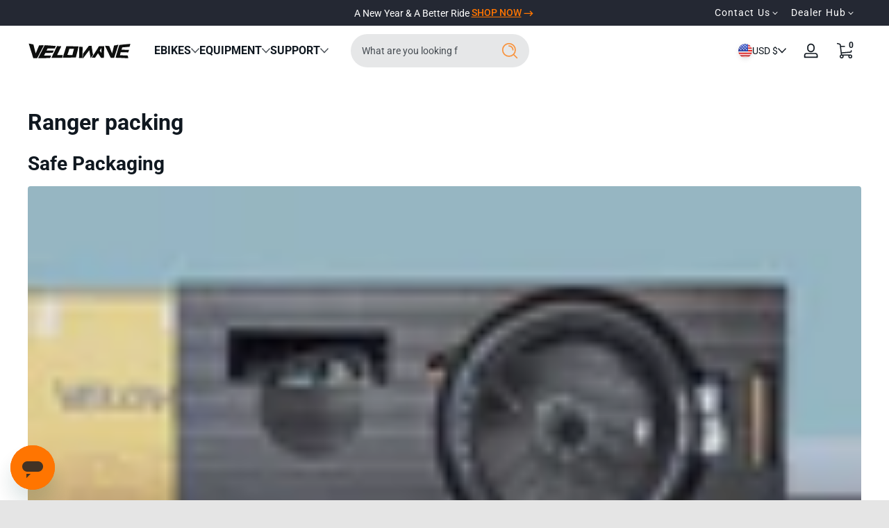

--- FILE ---
content_type: text/html; charset=utf-8
request_url: https://www.velowavebikes.com/pages/ranger-packing
body_size: 87140
content:
<!doctype html>
<html class="no-js" lang="en">
  <head>
    <meta charset="utf-8">
    <meta http-equiv="X-UA-Compatible" content="IE=edge">
    <meta name="viewport" content="width=device-width, initial-scale=1.0, height=device-height, minimum-scale=1.0, maximum-scale=1.0">
    <meta name="viewport" content="width=device-width, initial-scale=1.0">
    <meta name="theme-color" content="">
    <link rel="preconnect" href="https://cdn.shopify.com">
    <link rel="canonical" href="https://www.velowavebikes.com/pages/ranger-packing"><link rel="icon" type="image/png" href="//www.velowavebikes.com/cdn/shop/files/vw_2.png?crop=center&height=32&v=1745546556&width=32"><title>
      Ranger packing
 &ndash; VELOWAVE</title><meta name="description" content="Safe Packaging What is in the box Electric Bike x 1 Charger x 1 Battery x 1 Headlight x 1 Spare Spokes x 2 Pedals x 2 Front Reflector x 1Rear Reflector x 1 Three Way Allen Wrench x 1 Allen Wrench x 2 Front Axle Skewer x 1 Spare Screws x 2 Open End Wrench x 2 Screw Driver x 1">

<meta property="og:site_name" content="VELOWAVE">
<meta property="og:url" content="https://www.velowavebikes.com/pages/ranger-packing">
<meta property="og:title" content="Ranger packing">
<meta property="og:type" content="website">
<meta property="og:description" content="Safe Packaging What is in the box Electric Bike x 1 Charger x 1 Battery x 1 Headlight x 1 Spare Spokes x 2 Pedals x 2 Front Reflector x 1Rear Reflector x 1 Three Way Allen Wrench x 1 Allen Wrench x 2 Front Axle Skewer x 1 Spare Screws x 2 Open End Wrench x 2 Screw Driver x 1"><meta property="og:image" content="http://www.velowavebikes.com/cdn/shop/files/image_48.jpg?v=1735867826">
  <meta property="og:image:secure_url" content="https://www.velowavebikes.com/cdn/shop/files/image_48.jpg?v=1735867826">
  <meta property="og:image:width" content="1200">
  <meta property="og:image:height" content="628"><meta name="twitter:site" content="@velowaveus"><meta name="twitter:card" content="summary_large_image">
<meta name="twitter:title" content="Ranger packing">
<meta name="twitter:description" content="Safe Packaging What is in the box Electric Bike x 1 Charger x 1 Battery x 1 Headlight x 1 Spare Spokes x 2 Pedals x 2 Front Reflector x 1Rear Reflector x 1 Three Way Allen Wrench x 1 Allen Wrench x 2 Front Axle Skewer x 1 Spare Screws x 2 Open End Wrench x 2 Screw Driver x 1">


    
    <script src="//www.velowavebikes.com/cdn/shop/t/399/assets/constants.js?v=172197314153577033801766719116" defer="defer"></script>
    <script src="//www.velowavebikes.com/cdn/shop/t/399/assets/pubsub.js?v=158357773527763999511766719127" defer="defer"></script>
    <script src="//www.velowavebikes.com/cdn/shop/t/399/assets/global.js?v=67421253628733516321766719120" defer="defer"></script><script src="//www.velowavebikes.com/cdn/shop/t/399/assets/animations.js?v=13981969454044038861766719108" defer="defer"></script><script src="//www.velowavebikes.com/cdn/shop/t/399/assets/slider.js?v=73067257954336645661766719144" defer="defer"></script>
    <script src="//www.velowavebikes.com/cdn/shop/t/399/assets/scrollable-content-viewer.js?v=181943360154915434721766719128" defer="defer"></script>
    <script src="//www.velowavebikes.com/cdn/shop/t/399/assets/main-search.js?v=66729079468444315351766719123" defer="defer"></script><script>window.performance && window.performance.mark && window.performance.mark('shopify.content_for_header.start');</script><meta name="facebook-domain-verification" content="xd7qe04hk18r356itu88tbxmbuuih1">
<meta name="google-site-verification" content="00lXAPT5OtV6cycK3XLrXf3aqAuhTXL3d5xIsu2Pyi0">
<meta id="shopify-digital-wallet" name="shopify-digital-wallet" content="/55482941627/digital_wallets/dialog">
<meta name="shopify-checkout-api-token" content="3dc4850d62e7661b4aca60260995ae77">
<meta id="in-context-paypal-metadata" data-shop-id="55482941627" data-venmo-supported="false" data-environment="production" data-locale="en_US" data-paypal-v4="true" data-currency="USD">
<script async="async" src="/checkouts/internal/preloads.js?locale=en-US"></script>
<link rel="preconnect" href="https://shop.app" crossorigin="anonymous">
<script async="async" src="https://shop.app/checkouts/internal/preloads.js?locale=en-US&shop_id=55482941627" crossorigin="anonymous"></script>
<script id="apple-pay-shop-capabilities" type="application/json">{"shopId":55482941627,"countryCode":"US","currencyCode":"USD","merchantCapabilities":["supports3DS"],"merchantId":"gid:\/\/shopify\/Shop\/55482941627","merchantName":"VELOWAVE","requiredBillingContactFields":["postalAddress","email","phone"],"requiredShippingContactFields":["postalAddress","email","phone"],"shippingType":"shipping","supportedNetworks":["visa","masterCard","amex","discover","elo","jcb"],"total":{"type":"pending","label":"VELOWAVE","amount":"1.00"},"shopifyPaymentsEnabled":true,"supportsSubscriptions":true}</script>
<script id="shopify-features" type="application/json">{"accessToken":"3dc4850d62e7661b4aca60260995ae77","betas":["rich-media-storefront-analytics"],"domain":"www.velowavebikes.com","predictiveSearch":true,"shopId":55482941627,"locale":"en"}</script>
<script>var Shopify = Shopify || {};
Shopify.shop = "velowavebike.myshopify.com";
Shopify.locale = "en";
Shopify.currency = {"active":"USD","rate":"1.0"};
Shopify.country = "US";
Shopify.theme = {"name":"VW 2026-1-6 (Enable extended warranty)","id":143968764091,"schema_name":"Ascent","schema_version":"2.1.1","theme_store_id":2989,"role":"main"};
Shopify.theme.handle = "null";
Shopify.theme.style = {"id":null,"handle":null};
Shopify.cdnHost = "www.velowavebikes.com/cdn";
Shopify.routes = Shopify.routes || {};
Shopify.routes.root = "/";</script>
<script type="module">!function(o){(o.Shopify=o.Shopify||{}).modules=!0}(window);</script>
<script>!function(o){function n(){var o=[];function n(){o.push(Array.prototype.slice.apply(arguments))}return n.q=o,n}var t=o.Shopify=o.Shopify||{};t.loadFeatures=n(),t.autoloadFeatures=n()}(window);</script>
<script>
  window.ShopifyPay = window.ShopifyPay || {};
  window.ShopifyPay.apiHost = "shop.app\/pay";
  window.ShopifyPay.redirectState = null;
</script>
<script id="shop-js-analytics" type="application/json">{"pageType":"page"}</script>
<script defer="defer" async type="module" src="//www.velowavebikes.com/cdn/shopifycloud/shop-js/modules/v2/client.init-shop-cart-sync_BT-GjEfc.en.esm.js"></script>
<script defer="defer" async type="module" src="//www.velowavebikes.com/cdn/shopifycloud/shop-js/modules/v2/chunk.common_D58fp_Oc.esm.js"></script>
<script defer="defer" async type="module" src="//www.velowavebikes.com/cdn/shopifycloud/shop-js/modules/v2/chunk.modal_xMitdFEc.esm.js"></script>
<script type="module">
  await import("//www.velowavebikes.com/cdn/shopifycloud/shop-js/modules/v2/client.init-shop-cart-sync_BT-GjEfc.en.esm.js");
await import("//www.velowavebikes.com/cdn/shopifycloud/shop-js/modules/v2/chunk.common_D58fp_Oc.esm.js");
await import("//www.velowavebikes.com/cdn/shopifycloud/shop-js/modules/v2/chunk.modal_xMitdFEc.esm.js");

  window.Shopify.SignInWithShop?.initShopCartSync?.({"fedCMEnabled":true,"windoidEnabled":true});

</script>
<script>
  window.Shopify = window.Shopify || {};
  if (!window.Shopify.featureAssets) window.Shopify.featureAssets = {};
  window.Shopify.featureAssets['shop-js'] = {"shop-cart-sync":["modules/v2/client.shop-cart-sync_DZOKe7Ll.en.esm.js","modules/v2/chunk.common_D58fp_Oc.esm.js","modules/v2/chunk.modal_xMitdFEc.esm.js"],"init-fed-cm":["modules/v2/client.init-fed-cm_B6oLuCjv.en.esm.js","modules/v2/chunk.common_D58fp_Oc.esm.js","modules/v2/chunk.modal_xMitdFEc.esm.js"],"shop-cash-offers":["modules/v2/client.shop-cash-offers_D2sdYoxE.en.esm.js","modules/v2/chunk.common_D58fp_Oc.esm.js","modules/v2/chunk.modal_xMitdFEc.esm.js"],"shop-login-button":["modules/v2/client.shop-login-button_QeVjl5Y3.en.esm.js","modules/v2/chunk.common_D58fp_Oc.esm.js","modules/v2/chunk.modal_xMitdFEc.esm.js"],"pay-button":["modules/v2/client.pay-button_DXTOsIq6.en.esm.js","modules/v2/chunk.common_D58fp_Oc.esm.js","modules/v2/chunk.modal_xMitdFEc.esm.js"],"shop-button":["modules/v2/client.shop-button_DQZHx9pm.en.esm.js","modules/v2/chunk.common_D58fp_Oc.esm.js","modules/v2/chunk.modal_xMitdFEc.esm.js"],"avatar":["modules/v2/client.avatar_BTnouDA3.en.esm.js"],"init-windoid":["modules/v2/client.init-windoid_CR1B-cfM.en.esm.js","modules/v2/chunk.common_D58fp_Oc.esm.js","modules/v2/chunk.modal_xMitdFEc.esm.js"],"init-shop-for-new-customer-accounts":["modules/v2/client.init-shop-for-new-customer-accounts_C_vY_xzh.en.esm.js","modules/v2/client.shop-login-button_QeVjl5Y3.en.esm.js","modules/v2/chunk.common_D58fp_Oc.esm.js","modules/v2/chunk.modal_xMitdFEc.esm.js"],"init-shop-email-lookup-coordinator":["modules/v2/client.init-shop-email-lookup-coordinator_BI7n9ZSv.en.esm.js","modules/v2/chunk.common_D58fp_Oc.esm.js","modules/v2/chunk.modal_xMitdFEc.esm.js"],"init-shop-cart-sync":["modules/v2/client.init-shop-cart-sync_BT-GjEfc.en.esm.js","modules/v2/chunk.common_D58fp_Oc.esm.js","modules/v2/chunk.modal_xMitdFEc.esm.js"],"shop-toast-manager":["modules/v2/client.shop-toast-manager_DiYdP3xc.en.esm.js","modules/v2/chunk.common_D58fp_Oc.esm.js","modules/v2/chunk.modal_xMitdFEc.esm.js"],"init-customer-accounts":["modules/v2/client.init-customer-accounts_D9ZNqS-Q.en.esm.js","modules/v2/client.shop-login-button_QeVjl5Y3.en.esm.js","modules/v2/chunk.common_D58fp_Oc.esm.js","modules/v2/chunk.modal_xMitdFEc.esm.js"],"init-customer-accounts-sign-up":["modules/v2/client.init-customer-accounts-sign-up_iGw4briv.en.esm.js","modules/v2/client.shop-login-button_QeVjl5Y3.en.esm.js","modules/v2/chunk.common_D58fp_Oc.esm.js","modules/v2/chunk.modal_xMitdFEc.esm.js"],"shop-follow-button":["modules/v2/client.shop-follow-button_CqMgW2wH.en.esm.js","modules/v2/chunk.common_D58fp_Oc.esm.js","modules/v2/chunk.modal_xMitdFEc.esm.js"],"checkout-modal":["modules/v2/client.checkout-modal_xHeaAweL.en.esm.js","modules/v2/chunk.common_D58fp_Oc.esm.js","modules/v2/chunk.modal_xMitdFEc.esm.js"],"shop-login":["modules/v2/client.shop-login_D91U-Q7h.en.esm.js","modules/v2/chunk.common_D58fp_Oc.esm.js","modules/v2/chunk.modal_xMitdFEc.esm.js"],"lead-capture":["modules/v2/client.lead-capture_BJmE1dJe.en.esm.js","modules/v2/chunk.common_D58fp_Oc.esm.js","modules/v2/chunk.modal_xMitdFEc.esm.js"],"payment-terms":["modules/v2/client.payment-terms_Ci9AEqFq.en.esm.js","modules/v2/chunk.common_D58fp_Oc.esm.js","modules/v2/chunk.modal_xMitdFEc.esm.js"]};
</script>
<script>(function() {
  var isLoaded = false;
  function asyncLoad() {
    if (isLoaded) return;
    isLoaded = true;
    var urls = ["https:\/\/cdn.shopify.com\/s\/files\/1\/0554\/8294\/1627\/t\/140\/assets\/zendesk-embeddable.js?v=1695793143\u0026shop=velowavebike.myshopify.com","https:\/\/cdn.shopify.com\/s\/files\/1\/0554\/8294\/1627\/t\/259\/assets\/loy_55482941627.js?v=1721616043\u0026shop=velowavebike.myshopify.com","https:\/\/static.shareasale.com\/json\/shopify\/shareasale-tracking.js?sasmid=120142\u0026ssmtid=99989\u0026scid=120142\u0026cd=true\u0026shop=velowavebike.myshopify.com","https:\/\/id-shop.govx.com\/app\/velowavebike.myshopify.com\/govx.js?shop=velowavebike.myshopify.com"];
    for (var i = 0; i < urls.length; i++) {
      var s = document.createElement('script');
      s.type = 'text/javascript';
      s.async = true;
      s.src = urls[i];
      var x = document.getElementsByTagName('script')[0];
      x.parentNode.insertBefore(s, x);
    }
  };
  if(window.attachEvent) {
    window.attachEvent('onload', asyncLoad);
  } else {
    window.addEventListener('load', asyncLoad, false);
  }
})();</script>
<script id="__st">var __st={"a":55482941627,"offset":-28800,"reqid":"3e2380e6-17af-409e-9829-09a6356b6ceb-1769229993","pageurl":"www.velowavebikes.com\/pages\/ranger-packing","s":"pages-95594283195","u":"4888f3dd1545","p":"page","rtyp":"page","rid":95594283195};</script>
<script>window.ShopifyPaypalV4VisibilityTracking = true;</script>
<script id="captcha-bootstrap">!function(){'use strict';const t='contact',e='account',n='new_comment',o=[[t,t],['blogs',n],['comments',n],[t,'customer']],c=[[e,'customer_login'],[e,'guest_login'],[e,'recover_customer_password'],[e,'create_customer']],r=t=>t.map((([t,e])=>`form[action*='/${t}']:not([data-nocaptcha='true']) input[name='form_type'][value='${e}']`)).join(','),a=t=>()=>t?[...document.querySelectorAll(t)].map((t=>t.form)):[];function s(){const t=[...o],e=r(t);return a(e)}const i='password',u='form_key',d=['recaptcha-v3-token','g-recaptcha-response','h-captcha-response',i],f=()=>{try{return window.sessionStorage}catch{return}},m='__shopify_v',_=t=>t.elements[u];function p(t,e,n=!1){try{const o=window.sessionStorage,c=JSON.parse(o.getItem(e)),{data:r}=function(t){const{data:e,action:n}=t;return t[m]||n?{data:e,action:n}:{data:t,action:n}}(c);for(const[e,n]of Object.entries(r))t.elements[e]&&(t.elements[e].value=n);n&&o.removeItem(e)}catch(o){console.error('form repopulation failed',{error:o})}}const l='form_type',E='cptcha';function T(t){t.dataset[E]=!0}const w=window,h=w.document,L='Shopify',v='ce_forms',y='captcha';let A=!1;((t,e)=>{const n=(g='f06e6c50-85a8-45c8-87d0-21a2b65856fe',I='https://cdn.shopify.com/shopifycloud/storefront-forms-hcaptcha/ce_storefront_forms_captcha_hcaptcha.v1.5.2.iife.js',D={infoText:'Protected by hCaptcha',privacyText:'Privacy',termsText:'Terms'},(t,e,n)=>{const o=w[L][v],c=o.bindForm;if(c)return c(t,g,e,D).then(n);var r;o.q.push([[t,g,e,D],n]),r=I,A||(h.body.append(Object.assign(h.createElement('script'),{id:'captcha-provider',async:!0,src:r})),A=!0)});var g,I,D;w[L]=w[L]||{},w[L][v]=w[L][v]||{},w[L][v].q=[],w[L][y]=w[L][y]||{},w[L][y].protect=function(t,e){n(t,void 0,e),T(t)},Object.freeze(w[L][y]),function(t,e,n,w,h,L){const[v,y,A,g]=function(t,e,n){const i=e?o:[],u=t?c:[],d=[...i,...u],f=r(d),m=r(i),_=r(d.filter((([t,e])=>n.includes(e))));return[a(f),a(m),a(_),s()]}(w,h,L),I=t=>{const e=t.target;return e instanceof HTMLFormElement?e:e&&e.form},D=t=>v().includes(t);t.addEventListener('submit',(t=>{const e=I(t);if(!e)return;const n=D(e)&&!e.dataset.hcaptchaBound&&!e.dataset.recaptchaBound,o=_(e),c=g().includes(e)&&(!o||!o.value);(n||c)&&t.preventDefault(),c&&!n&&(function(t){try{if(!f())return;!function(t){const e=f();if(!e)return;const n=_(t);if(!n)return;const o=n.value;o&&e.removeItem(o)}(t);const e=Array.from(Array(32),(()=>Math.random().toString(36)[2])).join('');!function(t,e){_(t)||t.append(Object.assign(document.createElement('input'),{type:'hidden',name:u})),t.elements[u].value=e}(t,e),function(t,e){const n=f();if(!n)return;const o=[...t.querySelectorAll(`input[type='${i}']`)].map((({name:t})=>t)),c=[...d,...o],r={};for(const[a,s]of new FormData(t).entries())c.includes(a)||(r[a]=s);n.setItem(e,JSON.stringify({[m]:1,action:t.action,data:r}))}(t,e)}catch(e){console.error('failed to persist form',e)}}(e),e.submit())}));const S=(t,e)=>{t&&!t.dataset[E]&&(n(t,e.some((e=>e===t))),T(t))};for(const o of['focusin','change'])t.addEventListener(o,(t=>{const e=I(t);D(e)&&S(e,y())}));const B=e.get('form_key'),M=e.get(l),P=B&&M;t.addEventListener('DOMContentLoaded',(()=>{const t=y();if(P)for(const e of t)e.elements[l].value===M&&p(e,B);[...new Set([...A(),...v().filter((t=>'true'===t.dataset.shopifyCaptcha))])].forEach((e=>S(e,t)))}))}(h,new URLSearchParams(w.location.search),n,t,e,['guest_login'])})(!1,!0)}();</script>
<script integrity="sha256-4kQ18oKyAcykRKYeNunJcIwy7WH5gtpwJnB7kiuLZ1E=" data-source-attribution="shopify.loadfeatures" defer="defer" src="//www.velowavebikes.com/cdn/shopifycloud/storefront/assets/storefront/load_feature-a0a9edcb.js" crossorigin="anonymous"></script>
<script crossorigin="anonymous" defer="defer" src="//www.velowavebikes.com/cdn/shopifycloud/storefront/assets/shopify_pay/storefront-65b4c6d7.js?v=20250812"></script>
<script data-source-attribution="shopify.dynamic_checkout.dynamic.init">var Shopify=Shopify||{};Shopify.PaymentButton=Shopify.PaymentButton||{isStorefrontPortableWallets:!0,init:function(){window.Shopify.PaymentButton.init=function(){};var t=document.createElement("script");t.src="https://www.velowavebikes.com/cdn/shopifycloud/portable-wallets/latest/portable-wallets.en.js",t.type="module",document.head.appendChild(t)}};
</script>
<script data-source-attribution="shopify.dynamic_checkout.buyer_consent">
  function portableWalletsHideBuyerConsent(e){var t=document.getElementById("shopify-buyer-consent"),n=document.getElementById("shopify-subscription-policy-button");t&&n&&(t.classList.add("hidden"),t.setAttribute("aria-hidden","true"),n.removeEventListener("click",e))}function portableWalletsShowBuyerConsent(e){var t=document.getElementById("shopify-buyer-consent"),n=document.getElementById("shopify-subscription-policy-button");t&&n&&(t.classList.remove("hidden"),t.removeAttribute("aria-hidden"),n.addEventListener("click",e))}window.Shopify?.PaymentButton&&(window.Shopify.PaymentButton.hideBuyerConsent=portableWalletsHideBuyerConsent,window.Shopify.PaymentButton.showBuyerConsent=portableWalletsShowBuyerConsent);
</script>
<script data-source-attribution="shopify.dynamic_checkout.cart.bootstrap">document.addEventListener("DOMContentLoaded",(function(){function t(){return document.querySelector("shopify-accelerated-checkout-cart, shopify-accelerated-checkout")}if(t())Shopify.PaymentButton.init();else{new MutationObserver((function(e,n){t()&&(Shopify.PaymentButton.init(),n.disconnect())})).observe(document.body,{childList:!0,subtree:!0})}}));
</script>
<link id="shopify-accelerated-checkout-styles" rel="stylesheet" media="screen" href="https://www.velowavebikes.com/cdn/shopifycloud/portable-wallets/latest/accelerated-checkout-backwards-compat.css" crossorigin="anonymous">
<style id="shopify-accelerated-checkout-cart">
        #shopify-buyer-consent {
  margin-top: 1em;
  display: inline-block;
  width: 100%;
}

#shopify-buyer-consent.hidden {
  display: none;
}

#shopify-subscription-policy-button {
  background: none;
  border: none;
  padding: 0;
  text-decoration: underline;
  font-size: inherit;
  cursor: pointer;
}

#shopify-subscription-policy-button::before {
  box-shadow: none;
}

      </style>

<script>window.performance && window.performance.mark && window.performance.mark('shopify.content_for_header.end');</script>
<link rel="preconnect" href="https://fonts.shopifycdn.com" crossorigin><link rel="preload" as="font" href="//www.velowavebikes.com/cdn/fonts/roboto/roboto_n4.2019d890f07b1852f56ce63ba45b2db45d852cba.woff2" type="font/woff2" crossorigin>
      
<style data-shopify>@font-face {
  font-family: Roboto;
  font-weight: 400;
  font-style: normal;
  font-display: swap;
  src: url("//www.velowavebikes.com/cdn/fonts/roboto/roboto_n4.2019d890f07b1852f56ce63ba45b2db45d852cba.woff2") format("woff2"),
       url("//www.velowavebikes.com/cdn/fonts/roboto/roboto_n4.238690e0007583582327135619c5f7971652fa9d.woff") format("woff");
}

        @font-face {
  font-family: Roboto;
  font-weight: 100;
  font-style: normal;
  font-display: swap;
  src: url("//www.velowavebikes.com/cdn/fonts/roboto/roboto_n1.90b4da06f3479773587365491ef23b0675c8d747.woff2") format("woff2"),
       url("//www.velowavebikes.com/cdn/fonts/roboto/roboto_n1.d4e22cf363186df0511ea8d84cdef42b69c37e33.woff") format("woff");
}

        @font-face {
  font-family: Roboto;
  font-weight: 300;
  font-style: normal;
  font-display: swap;
  src: url("//www.velowavebikes.com/cdn/fonts/roboto/roboto_n3.9ac06d5955eb603264929711f38e40623ddc14db.woff2") format("woff2"),
       url("//www.velowavebikes.com/cdn/fonts/roboto/roboto_n3.797df4bf78042ba6106158fcf6a8d0e116fbfdae.woff") format("woff");
}

        @font-face {
  font-family: Roboto;
  font-weight: 500;
  font-style: normal;
  font-display: swap;
  src: url("//www.velowavebikes.com/cdn/fonts/roboto/roboto_n5.250d51708d76acbac296b0e21ede8f81de4e37aa.woff2") format("woff2"),
       url("//www.velowavebikes.com/cdn/fonts/roboto/roboto_n5.535e8c56f4cbbdea416167af50ab0ff1360a3949.woff") format("woff");
}

        @font-face {
  font-family: Roboto;
  font-weight: 700;
  font-style: normal;
  font-display: swap;
  src: url("//www.velowavebikes.com/cdn/fonts/roboto/roboto_n7.f38007a10afbbde8976c4056bfe890710d51dec2.woff2") format("woff2"),
       url("//www.velowavebikes.com/cdn/fonts/roboto/roboto_n7.94bfdd3e80c7be00e128703d245c207769d763f9.woff") format("woff");
}

        @font-face {
  font-family: Roboto;
  font-weight: 900;
  font-style: normal;
  font-display: swap;
  src: url("//www.velowavebikes.com/cdn/fonts/roboto/roboto_n9.0c184e6fa23f90226ecbf2340f41a7f829851913.woff2") format("woff2"),
       url("//www.velowavebikes.com/cdn/fonts/roboto/roboto_n9.7211b7d111ec948ac853161b9ab0c32728753cde.woff") format("woff");
}

        @font-face {
  font-family: Roboto;
  font-weight: 400;
  font-style: italic;
  font-display: swap;
  src: url("//www.velowavebikes.com/cdn/fonts/roboto/roboto_i4.57ce898ccda22ee84f49e6b57ae302250655e2d4.woff2") format("woff2"),
       url("//www.velowavebikes.com/cdn/fonts/roboto/roboto_i4.b21f3bd061cbcb83b824ae8c7671a82587b264bf.woff") format("woff");
}

        @font-face {
  font-family: Roboto;
  font-weight: 700;
  font-style: italic;
  font-display: swap;
  src: url("//www.velowavebikes.com/cdn/fonts/roboto/roboto_i7.7ccaf9410746f2c53340607c42c43f90a9005937.woff2") format("woff2"),
       url("//www.velowavebikes.com/cdn/fonts/roboto/roboto_i7.49ec21cdd7148292bffea74c62c0df6e93551516.woff") format("woff");
}

</style>

    <style data-shopify>
      

        :root,
        .color-background-1 {
          --color-background: 255,255,255;
          
          --color-foreground: 16,24,32;
          --color-shadow: 0,0,0;
          --color-button: 255,117,0;
          --color-button-text: 255,255,255;
          --color-secondary-button-text: 255,117,0;
          --color-outline: 16,24,32;
        }
        
        .color-background-2 {
          --color-background: 48,52,65;
          
          --color-foreground: 252,252,252;
          --color-shadow: 0,0,0;
          --color-button: 255,117,0;
          --color-button-text: 252,252,252;
          --color-secondary-button-text: 255,117,0;
          --color-outline: 252,252,252;
        }
        
        .color-inverse {
          --color-background: 253,245,232;
          
          --color-foreground: 16,24,32;
          --color-shadow: 0,0,0;
          --color-button: 255,117,0;
          --color-button-text: 255,255,255;
          --color-secondary-button-text: 255,255,255;
          --color-outline: 16,24,32;
        }
        
        .color-accent-1 {
          --color-background: 8,12,16;
          
          --color-foreground: 255,117,0;
          --color-shadow: 0,0,0;
          --color-button: 255,255,255;
          --color-button-text: 0,0,0;
          --color-secondary-button-text: 255,255,255;
          --color-outline: 255,117,0;
        }
        
        .color-accent-2 {
          --color-background: 36,40,51;
          
          --color-foreground: 255,255,255;
          --color-shadow: 0,0,0;
          --color-button: 255,255,255;
          --color-button-text: 36,40,51;
          --color-secondary-button-text: 255,255,255;
          --color-outline: 255,255,255;
        }
        
        .color-scheme-961aa222-55b1-4be2-9f4c-f217206049f8 {
          --color-background: 8,12,16;
          
          --color-foreground: 255,255,255;
          --color-shadow: 0,0,0;
          --color-button: 255,117,0;
          --color-button-text: 255,255,255;
          --color-secondary-button-text: 255,117,0;
          --color-outline: 255,255,255;
        }
        
        .color-scheme-00df901e-93ca-4a83-af2c-b71416ea1928 {
          --color-background: 255,117,0;
          
          --color-foreground: 255,255,255;
          --color-shadow: 0,0,0;
          --color-button: 255,117,0;
          --color-button-text: 255,255,255;
          --color-secondary-button-text: 255,117,0;
          --color-outline: 255,255,255;
        }
        
        .color-scheme-40c7cae6-5369-466f-a934-688ad59cd8fb {
          --color-background: 255,255,255;
          
          --color-foreground: 255,117,0;
          --color-shadow: 0,0,0;
          --color-button: 255,117,0;
          --color-button-text: 255,255,255;
          --color-secondary-button-text: 255,117,0;
          --color-outline: 255,117,0;
        }
        
        .color-scheme-bc2e179a-9107-4cbb-ac0d-d1fb70bbd0fd {
          --color-background: 16,24,32;
          
          --color-foreground: 255,255,255;
          --color-shadow: 0,0,0;
          --color-button: 255,117,0;
          --color-button-text: 255,255,255;
          --color-secondary-button-text: 255,117,0;
          --color-outline: 255,255,255;
        }
        
        .color-scheme-821453ed-66fc-42c8-852e-7dba9b6746d6 {
          --color-background: 248,236,216;
          
          --color-foreground: 16,24,32;
          --color-shadow: 0,0,0;
          --color-button: 255,117,0;
          --color-button-text: 255,255,255;
          --color-secondary-button-text: 255,117,0;
          --color-outline: 16,24,32;
        }

      body, .color-background-1, .color-background-2, .color-inverse, .color-accent-1, .color-accent-2, .color-scheme-961aa222-55b1-4be2-9f4c-f217206049f8, .color-scheme-00df901e-93ca-4a83-af2c-b71416ea1928, .color-scheme-40c7cae6-5369-466f-a934-688ad59cd8fb, .color-scheme-bc2e179a-9107-4cbb-ac0d-d1fb70bbd0fd, .color-scheme-821453ed-66fc-42c8-852e-7dba9b6746d6 {
        color: rgb(var(--color-foreground));
        background: rgba(var(--color-background), var(--alpha-background));
      }

      :root {
        --font-body-family: Roboto, sans-serif;
        --font-body-style: normal;
            --font-body-letter-spacing: normal;--font-heading-family: Roboto, sans-serif;
        --font-heading-style: normal;
            --font-header-letter-spacing: normal;--font-decorative-family: Roboto, sans-serif;
        --font-decorative-style: normal;
            --font-decorative-letter-spacing: 0.12em;
          --sale-badge-background: 255, 117, 0;
        --sale-badge-foreground: 255, 255, 255;

        --gift-badge-background: 254, 237, 233;
        --gift-badge-foreground: 243, 78, 39;

        --new-badge-background: 12, 183, 113;
        --new-badge-foreground: 255, 255, 255;

        --preorder-badge-background: 51, 79, 180;
        --preorder-badge-foreground: 255, 255, 255;
      
        --color-error: 255, 0, 0;
        --color-warning: 255, 214, 0;
        --color-success: 12, 183, 113;

        --page-width: 1600px;

        
            --small-radius: 0.25rem;
            --medium-radius: 0.25rem;
            --large-radius: 0.25rem;
          

        --card-media-padding: 0px;
        --card-media-padding-horizontal: 0px;
      }

      *,
      *::before,
      *::after {
        box-sizing: inherit;
      }

      html {
        box-sizing: border-box;
        font-size: 16px;
        height: 100%;
        -webkit-text-size-adjust: 100%; /* 防止 Safari 和 Chrome 自动调整文本大小 */
        text-size-adjust: 100%;
      }

      @media screen and (max-width: 749px) {
        html{
          font-size: 14px;
        }
      }

      body {
        /* display: flex;
        flex-flow: column; */
        /* min-height: 100vh; */
        margin: 0;
        line-height: 1.4;
        overflow-x: hidden;
        overflow-y: scroll;
        font-family: var(--font-body-family);
        font-style: var(--font-body-style);
        letter-spacing: var(--font-body-letter-spacing);
        font-weight: normal;
      }

      main {
        flex: 1 1 auto;
      }
      *, ::before, ::after {
    box-sizing: border-box;
    border-width: 0;
    border-style: solid;
    /* border-color: #e5e7eb; */
  }
  html {
      background-color: #0000001a;
      scroll-behavior: smooth;
  }
  body {
      margin: 0 auto !important;
      max-width: 1920px;
  }

.shopify-payment-button__button--unbranded {
    background-color: #000!important;
}
    </style>

    <script>
      document.documentElement.className = document.documentElement.className.replace('no-js', 'js');
      if (Shopify.designMode) {
        document.documentElement.classList.add('shopify-design-mode');
      }
    </script>

    <link href="//www.velowavebikes.com/cdn/shop/t/399/assets/style.css?v=59162131391615954991766719145" rel="stylesheet" type="text/css" media="all" />
    <link href="//www.velowavebikes.com/cdn/shop/t/399/assets/section-header.css?v=93229151915478970221766719133" rel="stylesheet" type="text/css" media="all" />
    <link href="//www.velowavebikes.com/cdn/shop/t/399/assets/component-card.css?v=578582044240060001766719110" rel="stylesheet" type="text/css" media="all" />
    <link href="//www.velowavebikes.com/cdn/shop/t/399/assets/tw.css?v=163636816253923344271766719150" rel="stylesheet" type="text/css" media="all" />

    

    <link rel="stylesheet" href="//www.velowavebikes.com/cdn/shop/t/399/assets/component-card.css?v=578582044240060001766719110" media="print" onload="this.media='all';">
    <noscript>
      <link href="//www.velowavebikes.com/cdn/shop/t/399/assets/component-card.css?v=578582044240060001766719110" rel="stylesheet" type="text/css" media="all" />
    </noscript><link rel="stylesheet" href="//www.velowavebikes.com/cdn/shop/t/399/assets/component-predictive-search.css?v=94182424948997751941766719113" media="print" onload="this.media='all';">
      <noscript>
        <link href="//www.velowavebikes.com/cdn/shop/t/399/assets/component-predictive-search.css?v=94182424948997751941766719113" rel="stylesheet" type="text/css" media="all" />
      </noscript><!-- Start of velowave Zendesk Widget script -->
<script defer="defer" id="ze-snippet" src="https://static.zdassets.com/ekr/snippet.js?key=be47ffd2-6ae4-4793-917f-2aa152cb278e"> </script>
<!-- End of velowave Zendesk Widget script -->
<script type="text/javascript">
    (function(c,l,a,r,i,t,y){
        c[a]=c[a]||function(){(c[a].q=c[a].q||[]).push(arguments)};
        t=l.createElement(r);t.async=1;t.src="https://www.clarity.ms/tag/"+i;
        y=l.getElementsByTagName(r)[0];y.parentNode.insertBefore(t,y);
    })(window, document, "clarity", "script", "inqzyndzcz");
</script>
  <!-- BEGIN app block: shopify://apps/okendo/blocks/theme-settings/bb689e69-ea70-4661-8fb7-ad24a2e23c29 --><!-- BEGIN app snippet: header-metafields -->










    <style data-oke-reviews-version="0.83.9" type="text/css" data-href="https://d3hw6dc1ow8pp2.cloudfront.net/reviews-widget-plus/css/okendo-reviews-styles.9d163ae1.css"></style><style data-oke-reviews-version="0.83.9" type="text/css" data-href="https://d3hw6dc1ow8pp2.cloudfront.net/reviews-widget-plus/css/modules/okendo-star-rating.4cb378a8.css"></style><style data-oke-reviews-version="0.83.9" type="text/css" data-href="https://d3hw6dc1ow8pp2.cloudfront.net/reviews-widget-plus/css/modules/okendo-reviews-summary.a0c9d7d6.css"></style><style type="text/css">.okeReviews[data-oke-container],div.okeReviews{font-size:14px;font-size:var(--oke-text-regular);font-weight:400;font-family:var(--oke-text-fontFamily);line-height:1.6}.okeReviews[data-oke-container] *,.okeReviews[data-oke-container] :after,.okeReviews[data-oke-container] :before,div.okeReviews *,div.okeReviews :after,div.okeReviews :before{box-sizing:border-box}.okeReviews[data-oke-container] h1,.okeReviews[data-oke-container] h2,.okeReviews[data-oke-container] h3,.okeReviews[data-oke-container] h4,.okeReviews[data-oke-container] h5,.okeReviews[data-oke-container] h6,div.okeReviews h1,div.okeReviews h2,div.okeReviews h3,div.okeReviews h4,div.okeReviews h5,div.okeReviews h6{font-size:1em;font-weight:400;line-height:1.4;margin:0}.okeReviews[data-oke-container] ul,div.okeReviews ul{padding:0;margin:0}.okeReviews[data-oke-container] li,div.okeReviews li{list-style-type:none;padding:0}.okeReviews[data-oke-container] p,div.okeReviews p{line-height:1.8;margin:0 0 4px}.okeReviews[data-oke-container] p:last-child,div.okeReviews p:last-child{margin-bottom:0}.okeReviews[data-oke-container] a,div.okeReviews a{text-decoration:none;color:inherit}.okeReviews[data-oke-container] button,div.okeReviews button{border-radius:0;border:0;box-shadow:none;margin:0;width:auto;min-width:auto;padding:0;background-color:transparent;min-height:auto}.okeReviews[data-oke-container] button,.okeReviews[data-oke-container] input,.okeReviews[data-oke-container] select,.okeReviews[data-oke-container] textarea,div.okeReviews button,div.okeReviews input,div.okeReviews select,div.okeReviews textarea{font-family:inherit;font-size:1em}.okeReviews[data-oke-container] label,.okeReviews[data-oke-container] select,div.okeReviews label,div.okeReviews select{display:inline}.okeReviews[data-oke-container] select,div.okeReviews select{width:auto}.okeReviews[data-oke-container] article,.okeReviews[data-oke-container] aside,div.okeReviews article,div.okeReviews aside{margin:0}.okeReviews[data-oke-container] table,div.okeReviews table{background:transparent;border:0;border-collapse:collapse;border-spacing:0;font-family:inherit;font-size:1em;table-layout:auto}.okeReviews[data-oke-container] table td,.okeReviews[data-oke-container] table th,.okeReviews[data-oke-container] table tr,div.okeReviews table td,div.okeReviews table th,div.okeReviews table tr{border:0;font-family:inherit;font-size:1em}.okeReviews[data-oke-container] table td,.okeReviews[data-oke-container] table th,div.okeReviews table td,div.okeReviews table th{background:transparent;font-weight:400;letter-spacing:normal;padding:0;text-align:left;text-transform:none;vertical-align:middle}.okeReviews[data-oke-container] table tr:hover td,.okeReviews[data-oke-container] table tr:hover th,div.okeReviews table tr:hover td,div.okeReviews table tr:hover th{background:transparent}.okeReviews[data-oke-container] fieldset,div.okeReviews fieldset{border:0;padding:0;margin:0;min-width:0}.okeReviews[data-oke-container] img,.okeReviews[data-oke-container] svg,div.okeReviews img,div.okeReviews svg{max-width:none}.okeReviews[data-oke-container] div:empty,div.okeReviews div:empty{display:block}.okeReviews[data-oke-container] .oke-icon:before,div.okeReviews .oke-icon:before{font-family:oke-widget-icons!important;font-style:normal;font-weight:400;font-variant:normal;text-transform:none;line-height:1;-webkit-font-smoothing:antialiased;-moz-osx-font-smoothing:grayscale;color:inherit}.okeReviews[data-oke-container] .oke-icon--select-arrow:before,div.okeReviews .oke-icon--select-arrow:before{content:""}.okeReviews[data-oke-container] .oke-icon--loading:before,div.okeReviews .oke-icon--loading:before{content:""}.okeReviews[data-oke-container] .oke-icon--pencil:before,div.okeReviews .oke-icon--pencil:before{content:""}.okeReviews[data-oke-container] .oke-icon--filter:before,div.okeReviews .oke-icon--filter:before{content:""}.okeReviews[data-oke-container] .oke-icon--play:before,div.okeReviews .oke-icon--play:before{content:""}.okeReviews[data-oke-container] .oke-icon--tick-circle:before,div.okeReviews .oke-icon--tick-circle:before{content:""}.okeReviews[data-oke-container] .oke-icon--chevron-left:before,div.okeReviews .oke-icon--chevron-left:before{content:""}.okeReviews[data-oke-container] .oke-icon--chevron-right:before,div.okeReviews .oke-icon--chevron-right:before{content:""}.okeReviews[data-oke-container] .oke-icon--thumbs-down:before,div.okeReviews .oke-icon--thumbs-down:before{content:""}.okeReviews[data-oke-container] .oke-icon--thumbs-up:before,div.okeReviews .oke-icon--thumbs-up:before{content:""}.okeReviews[data-oke-container] .oke-icon--close:before,div.okeReviews .oke-icon--close:before{content:""}.okeReviews[data-oke-container] .oke-icon--chevron-up:before,div.okeReviews .oke-icon--chevron-up:before{content:""}.okeReviews[data-oke-container] .oke-icon--chevron-down:before,div.okeReviews .oke-icon--chevron-down:before{content:""}.okeReviews[data-oke-container] .oke-icon--star:before,div.okeReviews .oke-icon--star:before{content:""}.okeReviews[data-oke-container] .oke-icon--magnifying-glass:before,div.okeReviews .oke-icon--magnifying-glass:before{content:""}@font-face{font-family:oke-widget-icons;src:url(https://d3hw6dc1ow8pp2.cloudfront.net/reviews-widget-plus/fonts/oke-widget-icons.ttf) format("truetype"),url(https://d3hw6dc1ow8pp2.cloudfront.net/reviews-widget-plus/fonts/oke-widget-icons.woff) format("woff"),url(https://d3hw6dc1ow8pp2.cloudfront.net/reviews-widget-plus/img/oke-widget-icons.bc0d6b0a.svg) format("svg");font-weight:400;font-style:normal;font-display:block}.okeReviews[data-oke-container] .oke-button,div.okeReviews .oke-button{display:inline-block;border-style:solid;border-color:var(--oke-button-borderColor);border-width:var(--oke-button-borderWidth);background-color:var(--oke-button-backgroundColor);line-height:1;padding:12px 24px;margin:0;border-radius:var(--oke-button-borderRadius);color:var(--oke-button-textColor);text-align:center;position:relative;font-weight:var(--oke-button-fontWeight);font-size:var(--oke-button-fontSize);font-family:var(--oke-button-fontFamily);outline:0}.okeReviews[data-oke-container] .oke-button-text,.okeReviews[data-oke-container] .oke-button .oke-icon,div.okeReviews .oke-button-text,div.okeReviews .oke-button .oke-icon{line-height:1}.okeReviews[data-oke-container] .oke-button.oke-is-loading,div.okeReviews .oke-button.oke-is-loading{position:relative}.okeReviews[data-oke-container] .oke-button.oke-is-loading:before,div.okeReviews .oke-button.oke-is-loading:before{font-family:oke-widget-icons!important;font-style:normal;font-weight:400;font-variant:normal;text-transform:none;line-height:1;-webkit-font-smoothing:antialiased;-moz-osx-font-smoothing:grayscale;content:"";color:undefined;font-size:12px;display:inline-block;animation:oke-spin 1s linear infinite;position:absolute;width:12px;height:12px;top:0;left:0;bottom:0;right:0;margin:auto}.okeReviews[data-oke-container] .oke-button.oke-is-loading>*,div.okeReviews .oke-button.oke-is-loading>*{opacity:0}.okeReviews[data-oke-container] .oke-button.oke-is-active,div.okeReviews .oke-button.oke-is-active{background-color:var(--oke-button-backgroundColorActive);color:var(--oke-button-textColorActive);border-color:var(--oke-button-borderColorActive)}.okeReviews[data-oke-container] .oke-button:not(.oke-is-loading),div.okeReviews .oke-button:not(.oke-is-loading){cursor:pointer}.okeReviews[data-oke-container] .oke-button:not(.oke-is-loading):not(.oke-is-active):hover,div.okeReviews .oke-button:not(.oke-is-loading):not(.oke-is-active):hover{background-color:var(--oke-button-backgroundColorHover);color:var(--oke-button-textColorHover);border-color:var(--oke-button-borderColorHover);box-shadow:0 0 0 2px var(--oke-button-backgroundColorHover)}.okeReviews[data-oke-container] .oke-button:not(.oke-is-loading):not(.oke-is-active):active,.okeReviews[data-oke-container] .oke-button:not(.oke-is-loading):not(.oke-is-active):hover:active,div.okeReviews .oke-button:not(.oke-is-loading):not(.oke-is-active):active,div.okeReviews .oke-button:not(.oke-is-loading):not(.oke-is-active):hover:active{background-color:var(--oke-button-backgroundColorActive);color:var(--oke-button-textColorActive);border-color:var(--oke-button-borderColorActive)}.okeReviews[data-oke-container] .oke-title,div.okeReviews .oke-title{font-weight:var(--oke-title-fontWeight);font-size:var(--oke-title-fontSize);font-family:var(--oke-title-fontFamily)}.okeReviews[data-oke-container] .oke-bodyText,div.okeReviews .oke-bodyText{font-weight:var(--oke-bodyText-fontWeight);font-size:var(--oke-bodyText-fontSize);font-family:var(--oke-bodyText-fontFamily)}.okeReviews[data-oke-container] .oke-linkButton,div.okeReviews .oke-linkButton{cursor:pointer;font-weight:700;pointer-events:auto;text-decoration:underline}.okeReviews[data-oke-container] .oke-linkButton:hover,div.okeReviews .oke-linkButton:hover{text-decoration:none}.okeReviews[data-oke-container] .oke-readMore,div.okeReviews .oke-readMore{cursor:pointer;color:inherit;text-decoration:underline}.okeReviews[data-oke-container] .oke-select,div.okeReviews .oke-select{cursor:pointer;background-repeat:no-repeat;background-position-x:100%;background-position-y:50%;border:none;padding:0 24px 0 12px;-moz-appearance:none;appearance:none;color:inherit;-webkit-appearance:none;background-color:transparent;background-image:url("data:image/svg+xml;charset=utf-8,%3Csvg fill='currentColor' xmlns='http://www.w3.org/2000/svg' viewBox='0 0 24 24'%3E%3Cpath d='M7 10l5 5 5-5z'/%3E%3Cpath d='M0 0h24v24H0z' fill='none'/%3E%3C/svg%3E");outline-offset:4px}.okeReviews[data-oke-container] .oke-select:disabled,div.okeReviews .oke-select:disabled{background-color:transparent;background-image:url("data:image/svg+xml;charset=utf-8,%3Csvg fill='%239a9db1' xmlns='http://www.w3.org/2000/svg' viewBox='0 0 24 24'%3E%3Cpath d='M7 10l5 5 5-5z'/%3E%3Cpath d='M0 0h24v24H0z' fill='none'/%3E%3C/svg%3E")}.okeReviews[data-oke-container] .oke-loader,div.okeReviews .oke-loader{position:relative}.okeReviews[data-oke-container] .oke-loader:before,div.okeReviews .oke-loader:before{font-family:oke-widget-icons!important;font-style:normal;font-weight:400;font-variant:normal;text-transform:none;line-height:1;-webkit-font-smoothing:antialiased;-moz-osx-font-smoothing:grayscale;content:"";color:var(--oke-text-secondaryColor);font-size:12px;display:inline-block;animation:oke-spin 1s linear infinite;position:absolute;width:12px;height:12px;top:0;left:0;bottom:0;right:0;margin:auto}.okeReviews[data-oke-container] .oke-a11yText,div.okeReviews .oke-a11yText{border:0;clip:rect(0 0 0 0);height:1px;margin:-1px;overflow:hidden;padding:0;position:absolute;width:1px}.okeReviews[data-oke-container] .oke-hidden,div.okeReviews .oke-hidden{display:none}.okeReviews[data-oke-container] .oke-modal,div.okeReviews .oke-modal{bottom:0;left:0;overflow:auto;position:fixed;right:0;top:0;z-index:2147483647;max-height:100%;background-color:rgba(0,0,0,.5);padding:40px 0 32px}@media only screen and (min-width:1024px){.okeReviews[data-oke-container] .oke-modal,div.okeReviews .oke-modal{display:flex;align-items:center;padding:48px 0}}.okeReviews[data-oke-container] .oke-modal ::-moz-selection,div.okeReviews .oke-modal ::-moz-selection{background-color:rgba(39,45,69,.2)}.okeReviews[data-oke-container] .oke-modal ::selection,div.okeReviews .oke-modal ::selection{background-color:rgba(39,45,69,.2)}.okeReviews[data-oke-container] .oke-modal,.okeReviews[data-oke-container] .oke-modal p,div.okeReviews .oke-modal,div.okeReviews .oke-modal p{color:#272d45}.okeReviews[data-oke-container] .oke-modal-content,div.okeReviews .oke-modal-content{background-color:#fff;margin:auto;position:relative;will-change:transform,opacity;width:calc(100% - 64px)}@media only screen and (min-width:1024px){.okeReviews[data-oke-container] .oke-modal-content,div.okeReviews .oke-modal-content{max-width:1000px}}.okeReviews[data-oke-container] .oke-modal-close,div.okeReviews .oke-modal-close{cursor:pointer;position:absolute;width:32px;height:32px;top:-32px;padding:4px;right:-4px;line-height:1}.okeReviews[data-oke-container] .oke-modal-close:before,div.okeReviews .oke-modal-close:before{font-family:oke-widget-icons!important;font-style:normal;font-weight:400;font-variant:normal;text-transform:none;line-height:1;-webkit-font-smoothing:antialiased;-moz-osx-font-smoothing:grayscale;content:"";color:#fff;font-size:24px;display:inline-block;width:24px;height:24px}.okeReviews[data-oke-container] .oke-modal-overlay,div.okeReviews .oke-modal-overlay{background-color:rgba(43,46,56,.9)}@media only screen and (min-width:1024px){.okeReviews[data-oke-container] .oke-modal--large .oke-modal-content,div.okeReviews .oke-modal--large .oke-modal-content{max-width:1200px}}.okeReviews[data-oke-container] .oke-modal .oke-helpful,.okeReviews[data-oke-container] .oke-modal .oke-helpful-vote-button,.okeReviews[data-oke-container] .oke-modal .oke-reviewContent-date,div.okeReviews .oke-modal .oke-helpful,div.okeReviews .oke-modal .oke-helpful-vote-button,div.okeReviews .oke-modal .oke-reviewContent-date{color:#676986}.oke-modal .okeReviews[data-oke-container].oke-w,.oke-modal div.okeReviews.oke-w{color:#272d45}.okeReviews[data-oke-container] .oke-tag,div.okeReviews .oke-tag{align-items:center;color:#272d45;display:flex;font-size:var(--oke-text-small);font-weight:600;text-align:left;position:relative;z-index:2;background-color:#f4f4f6;padding:4px 6px;border:none;border-radius:4px;gap:6px;line-height:1}.okeReviews[data-oke-container] .oke-tag svg,div.okeReviews .oke-tag svg{fill:currentColor;height:1rem}.okeReviews[data-oke-container] .hooper,div.okeReviews .hooper{height:auto}.okeReviews--left{text-align:left}.okeReviews--right{text-align:right}.okeReviews--center{text-align:center}.okeReviews :not([tabindex="-1"]):focus-visible{outline:5px auto highlight;outline:5px auto -webkit-focus-ring-color}.is-oke-modalOpen{overflow:hidden!important}img.oke-is-error{background-color:var(--oke-shadingColor);background-size:cover;background-position:50% 50%;box-shadow:inset 0 0 0 1px var(--oke-border-color)}@keyframes oke-spin{0%{transform:rotate(0deg)}to{transform:rotate(1turn)}}@keyframes oke-fade-in{0%{opacity:0}to{opacity:1}}
.oke-stars{line-height:1;position:relative;display:inline-block}.oke-stars-background svg{overflow:visible}.oke-stars-foreground{overflow:hidden;position:absolute;top:0;left:0}.oke-sr{display:inline-block;padding-top:var(--oke-starRating-spaceAbove);padding-bottom:var(--oke-starRating-spaceBelow)}.oke-sr .oke-is-clickable{cursor:pointer}.oke-sr--hidden{display:none}.oke-sr-count,.oke-sr-rating,.oke-sr-stars{display:inline-block;vertical-align:middle}.oke-sr-stars{line-height:1;margin-right:8px}.oke-sr-rating{display:none}.oke-sr-count--brackets:before{content:"("}.oke-sr-count--brackets:after{content:")"}
.oke-rs{display:block}.oke-rs .oke-reviewsSummary.oke-is-preRender .oke-reviewsSummary-summary{-webkit-mask:linear-gradient(180deg,#000 0,#000 40%,transparent 95%,transparent 0) 100% 50%/100% 100% repeat-x;mask:linear-gradient(180deg,#000 0,#000 40%,transparent 95%,transparent 0) 100% 50%/100% 100% repeat-x;max-height:150px}.okeReviews[data-oke-container] .oke-reviewsSummary .oke-tooltip,div.okeReviews .oke-reviewsSummary .oke-tooltip{display:inline-block;font-weight:400}.okeReviews[data-oke-container] .oke-reviewsSummary .oke-tooltip-trigger,div.okeReviews .oke-reviewsSummary .oke-tooltip-trigger{height:15px;width:15px;overflow:hidden;transform:translateY(-10%)}.okeReviews[data-oke-container] .oke-reviewsSummary-heading,div.okeReviews .oke-reviewsSummary-heading{align-items:center;-moz-column-gap:4px;column-gap:4px;display:inline-flex;font-weight:700;margin-bottom:8px}.okeReviews[data-oke-container] .oke-reviewsSummary-heading-skeleton,div.okeReviews .oke-reviewsSummary-heading-skeleton{height:calc(var(--oke-button-fontSize) + 4px);width:150px}.okeReviews[data-oke-container] .oke-reviewsSummary-icon,div.okeReviews .oke-reviewsSummary-icon{fill:currentColor;font-size:14px}.okeReviews[data-oke-container] .oke-reviewsSummary-icon svg,div.okeReviews .oke-reviewsSummary-icon svg{vertical-align:baseline}.okeReviews[data-oke-container] .oke-reviewsSummary-summary.oke-is-truncated,div.okeReviews .oke-reviewsSummary-summary.oke-is-truncated{display:-webkit-box;-webkit-box-orient:vertical;overflow:hidden;text-overflow:ellipsis}</style>

    <script type="application/json" id="oke-reviews-settings">{"subscriberId":"f9d97b89-e61f-40b6-b88e-364f421875ad","analyticsSettings":{"provider":"none"},"locale":"en","localeAndVariant":{"code":"en"},"matchCustomerLocale":false,"widgetSettings":{"global":{"dateSettings":{"format":{"type":"relative"}},"hideOkendoBranding":true,"reviewTranslationsMode":"off","showIncentiveIndicator":false,"searchEnginePaginationEnabled":false,"stars":{"backgroundColor":"#E5E5E5","foregroundColor":"#FFCF2A","interspace":2,"shape":{"type":"default"},"showBorder":false},"font":{"fontType":"custom","fontFamily":"Roboto"}},"homepageCarousel":{"slidesPerPage":{"large":3,"medium":2},"totalSlides":12,"scrollBehaviour":"slide","style":{"showDates":true,"border":{"color":"#E5E5EB","width":{"value":1,"unit":"px"}},"headingFont":{"hasCustomFontSettings":false},"bodyFont":{"hasCustomFontSettings":false},"arrows":{"color":"#676986","size":{"value":24,"unit":"px"},"enabled":true},"avatar":{"backgroundColor":"#E5E5EB","placeholderTextColor":"#2C3E50","size":{"value":48,"unit":"px"},"enabled":true},"media":{"size":{"value":80,"unit":"px"},"imageGap":{"value":4,"unit":"px"},"enabled":true},"stars":{"height":{"value":18,"unit":"px"}},"productImageSize":{"value":48,"unit":"px"},"layout":{"name":"default","reviewDetailsPosition":"below","showProductName":false,"showAttributeBars":false,"showProductVariantName":false,"showProductDetails":"only-when-grouped"},"highlightColor":"#0E7A82","spaceAbove":{"value":20,"unit":"px"},"text":{"primaryColor":"#2C3E50","fontSizeRegular":{"value":14,"unit":"px"},"fontSizeSmall":{"value":12,"unit":"px"},"secondaryColor":"#676986"},"spaceBelow":{"value":20,"unit":"px"}},"defaultSort":"rating desc","autoPlay":false,"truncation":{"bodyMaxLines":4,"enabled":true,"truncateAll":false}},"mediaCarousel":{"minimumImages":1,"linkText":"Read More","autoPlay":false,"slideSize":"medium","arrowPosition":"outside"},"mediaGrid":{"gridStyleDesktop":{"layout":"custom-desktop","rows":2,"columns":4},"gridStyleMobile":{"layout":"default-mobile","rows":3,"columns":3},"linkText":"Read More","featuredReviewsTags":["uZGMe58"],"infiniteScroll":false,"gapSize":{"value":16,"unit":"px"}},"questions":{"initialPageSize":6,"loadMorePageSize":6},"reviewsBadge":{"layout":"large","colorScheme":"dark"},"reviewsTab":{"enabled":false},"reviewsWidget":{"tabs":{"reviews":true},"header":{"columnDistribution":"space-between","verticalAlignment":"top","blocks":[{"columnWidth":"one-third","modules":[{"name":"rating-average","layout":"one-line"},{"name":"rating-breakdown","backgroundColor":"#F4F4F6","shadingColor":"#9A9DB1","stretchMode":"contain"}],"textAlignment":"left"},{"columnWidth":"two-thirds","modules":[{"name":"recommended"},{"name":"media-carousel","imageGap":{"value":4,"unit":"px"},"imageHeight":{"value":120,"unit":"px"}}],"textAlignment":"left"}]},"style":{"showDates":true,"border":{"color":"#E5E5EB","width":{"value":1,"unit":"px"}},"bodyFont":{"hasCustomFontSettings":false},"headingFont":{"hasCustomFontSettings":false},"filters":{"backgroundColorActive":"#676986","backgroundColor":"#FFFFFF","borderColor":"#DBDDE4","borderRadius":{"value":100,"unit":"px"},"borderColorActive":"#676986","textColorActive":"#FFFFFF","textColor":"#2C3E50","searchHighlightColor":"#9fcacd"},"avatar":{"backgroundColor":"#E5E5EB","placeholderTextColor":"#2C3E50","size":{"value":48,"unit":"px"},"enabled":true},"stars":{"height":{"value":18,"unit":"px"}},"shadingColor":"#F7F7F8","productImageSize":{"value":48,"unit":"px"},"button":{"backgroundColorActive":"#FF7500","borderColorHover":"#FF7500","backgroundColor":"#FF7500","borderColor":"#DBDDE4","backgroundColorHover":"#FF7500","textColorHover":"#272D45","borderRadius":{"value":4,"unit":"px"},"borderWidth":{"value":1,"unit":"px"},"borderColorActive":"#FF7500","textColorActive":"#FFFFFF","textColor":"#FFFFFF","font":{"hasCustomFontSettings":false}},"highlightColor":"#FF7500","spaceAbove":{"value":20,"unit":"px"},"text":{"primaryColor":"#2C3E50","fontSizeRegular":{"value":14,"unit":"px"},"fontSizeLarge":{"value":20,"unit":"px"},"fontSizeSmall":{"value":12,"unit":"px"},"secondaryColor":"#676986"},"spaceBelow":{"value":20,"unit":"px"},"attributeBar":{"style":"default","backgroundColor":"#D3D4DD","shadingColor":"#9A9DB1","markerColor":"#0E7A82"}},"showWhenEmpty":true,"reviews":{"list":{"layout":{"collapseReviewerDetails":false,"columnAmount":4,"name":"default","showAttributeBars":false,"borderStyle":"full","showProductVariantName":false,"showProductDetails":"only-when-grouped"},"loyalty":{"maxInitialAchievements":3},"initialPageSize":5,"replyTruncation":{"bodyMaxLines":4,"enabled":true},"media":{"layout":"featured","size":{"value":200,"unit":"px"}},"truncation":{"bodyMaxLines":4,"truncateAll":false,"enabled":true},"loadMorePageSize":5},"controls":{"filterMode":"closed","writeReviewButtonEnabled":true,"defaultSort":"date desc"}}},"starRatings":{"showWhenEmpty":false,"style":{"spaceAbove":{"value":0,"unit":"px"},"text":{"content":"review-count","style":"number-and-text","brackets":false},"singleStar":false,"height":{"value":14,"unit":"px"},"spaceBelow":{"value":0,"unit":"px"}},"clickBehavior":"scroll-to-widget"}},"features":{"recorderPlusEnabled":true,"recorderQandaPlusEnabled":true}}</script>
            <style id="oke-css-vars">:root{--oke-widget-spaceAbove:20px;--oke-widget-spaceBelow:20px;--oke-starRating-spaceAbove:0;--oke-starRating-spaceBelow:0;--oke-button-backgroundColor:#ff7500;--oke-button-backgroundColorHover:#ff7500;--oke-button-backgroundColorActive:#ff7500;--oke-button-textColor:#fff;--oke-button-textColorHover:#272d45;--oke-button-textColorActive:#fff;--oke-button-borderColor:#dbdde4;--oke-button-borderColorHover:#ff7500;--oke-button-borderColorActive:#ff7500;--oke-button-borderRadius:4px;--oke-button-borderWidth:1px;--oke-button-fontWeight:700;--oke-button-fontSize:var(--oke-text-regular,14px);--oke-button-fontFamily:inherit;--oke-border-color:#e5e5eb;--oke-border-width:1px;--oke-text-primaryColor:#2c3e50;--oke-text-secondaryColor:#676986;--oke-text-small:12px;--oke-text-regular:14px;--oke-text-large:20px;--oke-text-fontFamily:Roboto,sans-serif;--oke-avatar-size:48px;--oke-avatar-backgroundColor:#e5e5eb;--oke-avatar-placeholderTextColor:#2c3e50;--oke-highlightColor:#ff7500;--oke-shadingColor:#f7f7f8;--oke-productImageSize:48px;--oke-attributeBar-shadingColor:#9a9db1;--oke-attributeBar-borderColor:undefined;--oke-attributeBar-backgroundColor:#d3d4dd;--oke-attributeBar-markerColor:#0e7a82;--oke-filter-backgroundColor:#fff;--oke-filter-backgroundColorActive:#676986;--oke-filter-borderColor:#dbdde4;--oke-filter-borderColorActive:#676986;--oke-filter-textColor:#2c3e50;--oke-filter-textColorActive:#fff;--oke-filter-borderRadius:100px;--oke-filter-searchHighlightColor:#9fcacd;--oke-mediaGrid-chevronColor:;--oke-stars-foregroundColor:#ffcf2a;--oke-stars-backgroundColor:#e5e5e5;--oke-stars-borderWidth:0}.oke-w,oke-modal{--oke-title-fontWeight:600;--oke-title-fontSize:var(--oke-text-regular,14px);--oke-title-fontFamily:inherit;--oke-bodyText-fontWeight:400;--oke-bodyText-fontSize:var(--oke-text-regular,14px);--oke-bodyText-fontFamily:inherit}</style>
            
            <template id="oke-reviews-body-template"><svg id="oke-star-symbols" style="display:none!important" data-oke-id="oke-star-symbols"><symbol id="oke-star-empty" style="overflow:visible;"><path id="star-default--empty" fill="var(--oke-stars-backgroundColor)" stroke="var(--oke-stars-borderColor)" stroke-width="var(--oke-stars-borderWidth)" d="M3.34 13.86c-.48.3-.76.1-.63-.44l1.08-4.56L.26 5.82c-.42-.36-.32-.7.24-.74l4.63-.37L6.92.39c.2-.52.55-.52.76 0l1.8 4.32 4.62.37c.56.05.67.37.24.74l-3.53 3.04 1.08 4.56c.13.54-.14.74-.63.44L7.3 11.43l-3.96 2.43z"/></symbol><symbol id="oke-star-filled" style="overflow:visible;"><path id="star-default--filled" fill="var(--oke-stars-foregroundColor)" stroke="var(--oke-stars-borderColor)" stroke-width="var(--oke-stars-borderWidth)" d="M3.34 13.86c-.48.3-.76.1-.63-.44l1.08-4.56L.26 5.82c-.42-.36-.32-.7.24-.74l4.63-.37L6.92.39c.2-.52.55-.52.76 0l1.8 4.32 4.62.37c.56.05.67.37.24.74l-3.53 3.04 1.08 4.56c.13.54-.14.74-.63.44L7.3 11.43l-3.96 2.43z"/></symbol></svg></template><script>document.addEventListener('readystatechange',() =>{Array.from(document.getElementById('oke-reviews-body-template')?.content.children)?.forEach(function(child){if(!Array.from(document.body.querySelectorAll('[data-oke-id='.concat(child.getAttribute('data-oke-id'),']'))).length){document.body.prepend(child)}})},{once:true});</script>













<!-- END app snippet -->

    <!-- BEGIN app snippet: okendo-reviews-json-ld -->
<!-- END app snippet -->

<!-- BEGIN app snippet: widget-plus-initialisation-script -->




    <script async id="okendo-reviews-script" src="https://d3hw6dc1ow8pp2.cloudfront.net/reviews-widget-plus/js/okendo-reviews.js"></script>

<!-- END app snippet -->


<!-- END app block --><!-- BEGIN app block: shopify://apps/hulk-form-builder/blocks/app-embed/b6b8dd14-356b-4725-a4ed-77232212b3c3 --><!-- BEGIN app snippet: hulkapps-formbuilder-theme-ext --><script type="text/javascript">
  
  if (typeof window.formbuilder_customer != "object") {
        window.formbuilder_customer = {}
  }

  window.hulkFormBuilder = {
    form_data: {"form_FLZQ8IJ_BlIkG4QNls39QA":{"uuid":"FLZQ8IJ_BlIkG4QNls39QA","form_name":"Juiced Bikes parts request","form_data":{"div_back_gradient_1":"#fff","div_back_gradient_2":"#fff","back_color":"#fff","form_title":"\u003ch3\u003eJuiced Bikes parts request\u003c\/h3\u003e\n","form_submit":"Submit","after_submit":"hideAndmessage","after_submit_msg":"","captcha_enable":"no","label_style":"blockLabels","input_border_radius":"2","back_type":"transparent","input_back_color":"#fff","input_back_color_hover":"#fff","back_shadow":"none","label_font_clr":"#333333","input_font_clr":"#333333","button_align":"fullBtn","button_clr":"#fff","button_back_clr":"#333333","button_border_radius":"2","form_width":"600px","form_border_size":"2","form_border_clr":"#c7c7c7","form_border_radius":"1","label_font_size":"14","input_font_size":"12","button_font_size":"16","form_padding":"35","input_border_color":"#ccc","input_border_color_hover":"#ccc","btn_border_clr":"#333333","btn_border_size":"1","form_name":"Juiced Bikes parts request","":"","form_emails":"b2b@velowavebikes.com","admin_email_subject":"New form submission received.","admin_email_message":"Hi [first-name of store owner],\u003cbr\u003eSomeone just submitted a response to your form.\u003cbr\u003ePlease find the details below:","form_access_message":"\u003cp\u003ePlease login to access the form\u003cbr\u003eDo not have an account? Create account\u003c\/p\u003e","notification_email_send":true,"formElements":[{"type":"text","position":0,"label":"Name","customClass":"","halfwidth":"yes","Conditions":{},"required":"yes","page_number":1},{"type":"email","position":1,"label":"Email","required":"yes","email_confirm":"yes","Conditions":{},"halfwidth":"yes","email_validate_field":"no","page_number":1},{"Conditions":{},"type":"phone","position":2,"label":"Phone number","required":"yes","page_number":1},{"Conditions":{},"type":"text","position":3,"label":"Your ebike model","required":"yes","page_number":1,"halfwidth":"no"},{"Conditions":{},"type":"text","position":4,"label":"Frame number","required":"yes","halfwidth":"no","page_number":1},{"Conditions":{},"type":"text","position":5,"label":"Part you need","required":"yes","halfwidth":"yes","page_number":1},{"Conditions":{},"type":"number","position":6,"label":"Quantity","minNumber":"1","required":"no","halfwidth":"yes","page_number":1},{"Conditions":{},"type":"textarea","position":7,"label":"If you need more parts for this bike, please add parts names and quantities here","page_number":1},{"type":"textarea","position":8,"label":"If you need parts for another bike(s), please add bike model(s), frame number(s), parts names and quantities here","required":"no","Conditions":{},"page_number":1}]},"is_spam_form":false,"shop_uuid":"A2MzY6rg4lTE54HoRriTJQ","shop_timezone":"America\/Los_Angeles","shop_id":82955,"shop_is_after_submit_enabled":true,"shop_shopify_plan":"unlimited","shop_shopify_domain":"velowavebike.myshopify.com","shop_remove_watermark":true,"shop_created_at":"2023-04-26T21:56:39.558-05:00"},"form_Hoe4eFx1iAJoHTPiNyyP2w":{"uuid":"Hoe4eFx1iAJoHTPiNyyP2w","form_name":"Become A Test Ride Spot","form_data":{"div_back_gradient_1":"#fff","div_back_gradient_2":"#fff","back_color":"#fff","form_title":"\u003ch3\u003eBecome A Test Ride Spot\u003c\/h3\u003e\n","form_submit":"Submit","after_submit":"hideAndmessage","after_submit_msg":"","captcha_enable":"no","label_style":"blockLabels","input_border_radius":"2","back_type":"transparent","input_back_color":"#fff","input_back_color_hover":"#fff","back_shadow":"none","label_font_clr":"#333333","input_font_clr":"#333333","button_align":"fullBtn","button_clr":"#fff","button_back_clr":"#333333","button_border_radius":"2","form_width":"600px","form_border_size":"2","form_border_clr":"#c7c7c7","form_border_radius":"1","label_font_size":"14","input_font_size":"12","button_font_size":"16","form_padding":"35","input_border_color":"#ccc","input_border_color_hover":"#ccc","btn_border_clr":"#333333","btn_border_size":"1","form_name":"Become A Test Ride Spot","":"","form_emails":"17513273271Z@gmail.com,info@velowavebikes.com","admin_email_subject":"New form submission received.","admin_email_message":"Hi [first-name of store owner],\u003cbr\u003eSomeone just submitted a response to your form.\u003cbr\u003ePlease find the details below:","form_access_message":"\u003cp\u003ePlease login to access the form\u003cbr\u003eDo not have an account? Create account\u003c\/p\u003e","notification_email_send":true,"form_description":"\u003cp\u003eWe will keep your personal information confidential and secure. View our Privacy Policy and Terms of Service.\u003c\/p\u003e\n","record_referrer_url":"yes","pass_referrer_url_on_email":"yes","ticket_system":"yes","flow_trigger_integration":"yes","shopify_customer_create":"no","event_name":"Be test spot","auto_responder_sendname":"Velowave","auto_responder_sendemail":"cs@velowavebikes.com","auto_responder_subject":"Welcome to Velowave Test Ride Point!​","auto_responder_footer_message":"\u003ch4\u003eIf you have any questions or need further assistance, please feel free to contact our customer service team:\u003c\/h4\u003e\n\n\u003cul\u003e\n\t\u003cli\u003e​\u003cstrong\u003e​Phone​\u003c\/strong\u003e​:\u0026nbsp;425-873-8866\u003c\/li\u003e\n\t\u003cli\u003e​\u003cstrong\u003e​Email​\u003c\/strong\u003e​:\u0026nbsp; cs@velowavebikes.com\u003c\/li\u003e\n\u003c\/ul\u003e\n\n\u003cp\u003eHappy cycling!\u003c\/p\u003e\n\n\u003cp\u003eVelowave Team\u003c\/p\u003e\n","auto_responder_message":"\u003cp\u003eDear VIP,\u003cbr \/\u003e\nFirst and foremost, we would like to express our sincere gratitude for joining the Velowave Test Ride Team! We are thrilled to have you as part of our community.\u003cbr \/\u003e\nPlease join Velowave affiliate, get your exclusive link and 9% order commission.\u003cbr \/\u003e\nhttps:\/\/af.uppromote.com\/velowavebike\/register?p=61367\u003c\/p\u003e\n","formElements":[{"Conditions":{},"type":"text","position":0,"label":"Order Number","required":"yes","page_number":1},{"Conditions":{},"type":"phone","position":1,"label":"Phone","required":"yes","page_number":1},{"type":"text","position":2,"label":"Name","halfwidth":"yes","Conditions":{},"required":"yes","page_number":1},{"type":"email","position":3,"label":"Email","required":"yes","email_confirm":"yes","Conditions":{},"halfwidth":"yes","page_number":1},{"Conditions":{},"type":"text","position":4,"label":"Address","required":"yes","page_number":1},{"Conditions":{},"type":"text","position":5,"label":"City","halfwidth":"yes","required":"yes","page_number":1},{"Conditions":{},"type":"text","position":6,"label":"Zip Code","halfwidth":"yes","required":"yes","page_number":1},{"Conditions":{},"type":"multipleCheckbox","position":7,"label":"Bikes You Own","required":"yes","values":"Ranger Fat Tire\nRanger 2.0 Fat Tire\nRanger Step-Thru 2.0\nRanger 3.0 Fat Tire\nRanger Step-Thru 3.0\nGrace 2.0\nPony\nGhost\nForest SM MTB\nForest XM MTB\nBrawny XM MTB\nSwift\nRover Step-Thru\nPrado S\nBreeze T","elementCost":{},"align":"vertical","halfwidth":"no","page_number":1},{"Conditions":{},"type":"file","position":8,"label":"Bike photo","page_number":1,"imageMultiple":"yes","imagenoMultiple":"6","required":"yes"}]},"is_spam_form":false,"shop_uuid":"A2MzY6rg4lTE54HoRriTJQ","shop_timezone":"America\/Los_Angeles","shop_id":82955,"shop_is_after_submit_enabled":true,"shop_shopify_plan":"unlimited","shop_shopify_domain":"velowavebike.myshopify.com","shop_remove_watermark":true,"shop_created_at":"2023-04-26T21:56:39.558-05:00"}},
    shop_data: {"shop_A2MzY6rg4lTE54HoRriTJQ":{"shop_uuid":"A2MzY6rg4lTE54HoRriTJQ","shop_timezone":"America\/Los_Angeles","shop_id":82955,"shop_is_after_submit_enabled":true,"shop_shopify_plan":"Advanced","shop_shopify_domain":"velowavebike.myshopify.com","shop_created_at":"2023-04-26T21:56:39.558-05:00","is_skip_metafield":false,"shop_deleted":false,"shop_disabled":false}},
    settings_data: {"shop_settings":{"shop_customise_msgs":[],"default_customise_msgs":{"is_required":"is required","thank_you":"Thank you! The form was submitted successfully.","processing":"Processing...","valid_data":"Please provide valid data","valid_email":"Provide valid email format","valid_tags":"HTML Tags are not allowed","valid_phone":"Provide valid phone number","valid_captcha":"Please provide valid captcha response","valid_url":"Provide valid URL","only_number_alloud":"Provide valid number in","number_less":"must be less than","number_more":"must be more than","image_must_less":"Image must be less than 20MB","image_number":"Images allowed","image_extension":"Invalid extension! Please provide image file","error_image_upload":"Error in image upload. Please try again.","error_file_upload":"Error in file upload. Please try again.","your_response":"Your response","error_form_submit":"Error occur.Please try again after sometime.","email_submitted":"Form with this email is already submitted","invalid_email_by_zerobounce":"The email address you entered appears to be invalid. Please check it and try again.","download_file":"Download file","card_details_invalid":"Your card details are invalid","card_details":"Card details","please_enter_card_details":"Please enter card details","card_number":"Card number","exp_mm":"Exp MM","exp_yy":"Exp YY","crd_cvc":"CVV","payment_value":"Payment amount","please_enter_payment_amount":"Please enter payment amount","address1":"Address line 1","address2":"Address line 2","city":"City","province":"Province","zipcode":"Zip code","country":"Country","blocked_domain":"This form does not accept addresses from","file_must_less":"File must be less than 20MB","file_extension":"Invalid extension! Please provide file","only_file_number_alloud":"files allowed","previous":"Previous","next":"Next","must_have_a_input":"Please enter at least one field.","please_enter_required_data":"Please enter required data","atleast_one_special_char":"Include at least one special character","atleast_one_lowercase_char":"Include at least one lowercase character","atleast_one_uppercase_char":"Include at least one uppercase character","atleast_one_number":"Include at least one number","must_have_8_chars":"Must have 8 characters long","be_between_8_and_12_chars":"Be between 8 and 12 characters long","please_select":"Please Select","phone_submitted":"Form with this phone number is already submitted","user_res_parse_error":"Error while submitting the form","valid_same_values":"values must be same","product_choice_clear_selection":"Clear Selection","picture_choice_clear_selection":"Clear Selection","remove_all_for_file_image_upload":"Remove All","invalid_file_type_for_image_upload":"You can't upload files of this type.","invalid_file_type_for_signature_upload":"You can't upload files of this type.","max_files_exceeded_for_file_upload":"You can not upload any more files.","max_files_exceeded_for_image_upload":"You can not upload any more files.","file_already_exist":"File already uploaded","max_limit_exceed":"You have added the maximum number of text fields.","cancel_upload_for_file_upload":"Cancel upload","cancel_upload_for_image_upload":"Cancel upload","cancel_upload_for_signature_upload":"Cancel upload"},"shop_blocked_domains":[]}},
    features_data: {"shop_plan_features":{"shop_plan_features":["unlimited-forms","full-design-customization","export-form-submissions","multiple-recipients-for-form-submissions","multiple-admin-notifications","enable-captcha","unlimited-file-uploads","save-submitted-form-data","set-auto-response-message","conditional-logic","form-banner","save-as-draft-facility","include-user-response-in-admin-email","disable-form-submission","mail-platform-integration","stripe-payment-integration","pre-built-templates","create-customer-account-on-shopify","google-analytics-3-by-tracking-id","facebook-pixel-id","bing-uet-pixel-id","advanced-js","advanced-css","api-available","customize-form-message","hidden-field","restrict-from-submissions-per-one-user","utm-tracking","ratings","privacy-notices","heading","paragraph","shopify-flow-trigger","domain-setup","block-domain","address","html-code","form-schedule","after-submit-script","customize-form-scrolling","on-form-submission-record-the-referrer-url","password","duplicate-the-forms","include-user-response-in-auto-responder-email","elements-add-ons","admin-and-auto-responder-email-with-tokens","email-export","premium-support","google-analytics-4-by-measurement-id","google-ads-for-tracking-conversion","validation-field","approve-or-decline-submission","product-choice","ticket-system","emoji-feedback","multi-line-text","iamge-choice","image-display","file-upload","slack-integration","google-sheets-integration","multi-page-form","access-only-for-logged-in-users","zapier-integration","add-tags-for-existing-customers","restrict-from-submissions-per-phone-number","multi-column-text","booking","zerobounce-integration","load_form_as_popup","advanced_conditional_logic"]}},
    shop: null,
    shop_id: null,
    plan_features: null,
    validateDoubleQuotes: false,
    assets: {
      extraFunctions: "https://cdn.shopify.com/extensions/019bb5ee-ec40-7527-955d-c1b8751eb060/form-builder-by-hulkapps-50/assets/extra-functions.js",
      extraStyles: "https://cdn.shopify.com/extensions/019bb5ee-ec40-7527-955d-c1b8751eb060/form-builder-by-hulkapps-50/assets/extra-styles.css",
      bootstrapStyles: "https://cdn.shopify.com/extensions/019bb5ee-ec40-7527-955d-c1b8751eb060/form-builder-by-hulkapps-50/assets/theme-app-extension-bootstrap.css"
    },
    translations: {
      htmlTagNotAllowed: "HTML Tags are not allowed",
      sqlQueryNotAllowed: "SQL Queries are not allowed",
      doubleQuoteNotAllowed: "Double quotes are not allowed",
      vorwerkHttpWwwNotAllowed: "The words \u0026#39;http\u0026#39; and \u0026#39;www\u0026#39; are not allowed. Please remove them and try again.",
      maxTextFieldsReached: "You have added the maximum number of text fields.",
      avoidNegativeWords: "Avoid negative words: Don\u0026#39;t use negative words in your contact message.",
      customDesignOnly: "This form is for custom designs requests. For general inquiries please contact our team at info@stagheaddesigns.com",
      zerobounceApiErrorMsg: "We couldn\u0026#39;t verify your email due to a technical issue. Please try again later.",
    }

  }

  

  window.FbThemeAppExtSettingsHash = {}
  
</script><!-- END app snippet --><!-- END app block --><!-- BEGIN app block: shopify://apps/uppromote-affiliate/blocks/core-script/64c32457-930d-4cb9-9641-e24c0d9cf1f4 --><!-- BEGIN app snippet: core-metafields-setting --><!--suppress ES6ConvertVarToLetConst -->
<script type="application/json" id="core-uppromote-settings">{"app_env":{"env":"production"},"message_bar_setting":{"referral_enable":0,"referral_content":"You're shopping with {affiliate_name}!","referral_font":"Poppins","referral_font_size":14,"referral_text_color":"#ffffff","referral_background_color":"#338FB1","not_referral_enable":0,"not_referral_content":"Enjoy your time.","not_referral_font":"Poppins","not_referral_font_size":14,"not_referral_text_color":"#ffffff","not_referral_background_color":"#338FB1"}}</script>
<script type="application/json" id="core-uppromote-cart">{"note":null,"attributes":{},"original_total_price":0,"total_price":0,"total_discount":0,"total_weight":0.0,"item_count":0,"items":[],"requires_shipping":false,"currency":"USD","items_subtotal_price":0,"cart_level_discount_applications":[],"checkout_charge_amount":0}</script>
<script id="core-uppromote-quick-store-tracking-vars">
    function getDocumentContext(){const{href:a,hash:b,host:c,hostname:d,origin:e,pathname:f,port:g,protocol:h,search:i}=window.location,j=document.referrer,k=document.characterSet,l=document.title;return{location:{href:a,hash:b,host:c,hostname:d,origin:e,pathname:f,port:g,protocol:h,search:i},referrer:j||document.location.href,characterSet:k,title:l}}function getNavigatorContext(){const{language:a,cookieEnabled:b,languages:c,userAgent:d}=navigator;return{language:a,cookieEnabled:b,languages:c,userAgent:d}}function getWindowContext(){const{innerHeight:a,innerWidth:b,outerHeight:c,outerWidth:d,origin:e,screen:{height:j,width:k},screenX:f,screenY:g,scrollX:h,scrollY:i}=window;return{innerHeight:a,innerWidth:b,outerHeight:c,outerWidth:d,origin:e,screen:{screenHeight:j,screenWidth:k},screenX:f,screenY:g,scrollX:h,scrollY:i,location:getDocumentContext().location}}function getContext(){return{document:getDocumentContext(),navigator:getNavigatorContext(),window:getWindowContext()}}
    if (window.location.href.includes('?sca_ref=')) {
        localStorage.setItem('__up_lastViewedPageContext', JSON.stringify({
            context: getContext(),
            timestamp: new Date().toISOString(),
        }))
    }
</script>

<script id="core-uppromote-setting-booster">
    var UpPromoteCoreSettings = JSON.parse(document.getElementById('core-uppromote-settings').textContent)
    UpPromoteCoreSettings.currentCart = JSON.parse(document.getElementById('core-uppromote-cart')?.textContent || '{}')
    const idToClean = ['core-uppromote-settings', 'core-uppromote-cart', 'core-uppromote-setting-booster', 'core-uppromote-quick-store-tracking-vars']
    idToClean.forEach(id => {
        document.getElementById(id)?.remove()
    })
</script>
<!-- END app snippet -->


<!-- END app block --><script src="https://cdn.shopify.com/extensions/019bb5ee-ec40-7527-955d-c1b8751eb060/form-builder-by-hulkapps-50/assets/form-builder-script.js" type="text/javascript" defer="defer"></script>
<script src="https://cdn.shopify.com/extensions/019be912-7856-7c1f-9705-c70a8c8d7a8b/app-109/assets/core.min.js" type="text/javascript" defer="defer"></script>
<script src="https://cdn.shopify.com/extensions/019beb23-85a2-7901-acd1-0805fd63cd68/rivo-724/assets/rivo-app-embed.js" type="text/javascript" defer="defer"></script>
<link href="https://monorail-edge.shopifysvc.com" rel="dns-prefetch">
<script>(function(){if ("sendBeacon" in navigator && "performance" in window) {try {var session_token_from_headers = performance.getEntriesByType('navigation')[0].serverTiming.find(x => x.name == '_s').description;} catch {var session_token_from_headers = undefined;}var session_cookie_matches = document.cookie.match(/_shopify_s=([^;]*)/);var session_token_from_cookie = session_cookie_matches && session_cookie_matches.length === 2 ? session_cookie_matches[1] : "";var session_token = session_token_from_headers || session_token_from_cookie || "";function handle_abandonment_event(e) {var entries = performance.getEntries().filter(function(entry) {return /monorail-edge.shopifysvc.com/.test(entry.name);});if (!window.abandonment_tracked && entries.length === 0) {window.abandonment_tracked = true;var currentMs = Date.now();var navigation_start = performance.timing.navigationStart;var payload = {shop_id: 55482941627,url: window.location.href,navigation_start,duration: currentMs - navigation_start,session_token,page_type: "page"};window.navigator.sendBeacon("https://monorail-edge.shopifysvc.com/v1/produce", JSON.stringify({schema_id: "online_store_buyer_site_abandonment/1.1",payload: payload,metadata: {event_created_at_ms: currentMs,event_sent_at_ms: currentMs}}));}}window.addEventListener('pagehide', handle_abandonment_event);}}());</script>
<script id="web-pixels-manager-setup">(function e(e,d,r,n,o){if(void 0===o&&(o={}),!Boolean(null===(a=null===(i=window.Shopify)||void 0===i?void 0:i.analytics)||void 0===a?void 0:a.replayQueue)){var i,a;window.Shopify=window.Shopify||{};var t=window.Shopify;t.analytics=t.analytics||{};var s=t.analytics;s.replayQueue=[],s.publish=function(e,d,r){return s.replayQueue.push([e,d,r]),!0};try{self.performance.mark("wpm:start")}catch(e){}var l=function(){var e={modern:/Edge?\/(1{2}[4-9]|1[2-9]\d|[2-9]\d{2}|\d{4,})\.\d+(\.\d+|)|Firefox\/(1{2}[4-9]|1[2-9]\d|[2-9]\d{2}|\d{4,})\.\d+(\.\d+|)|Chrom(ium|e)\/(9{2}|\d{3,})\.\d+(\.\d+|)|(Maci|X1{2}).+ Version\/(15\.\d+|(1[6-9]|[2-9]\d|\d{3,})\.\d+)([,.]\d+|)( \(\w+\)|)( Mobile\/\w+|) Safari\/|Chrome.+OPR\/(9{2}|\d{3,})\.\d+\.\d+|(CPU[ +]OS|iPhone[ +]OS|CPU[ +]iPhone|CPU IPhone OS|CPU iPad OS)[ +]+(15[._]\d+|(1[6-9]|[2-9]\d|\d{3,})[._]\d+)([._]\d+|)|Android:?[ /-](13[3-9]|1[4-9]\d|[2-9]\d{2}|\d{4,})(\.\d+|)(\.\d+|)|Android.+Firefox\/(13[5-9]|1[4-9]\d|[2-9]\d{2}|\d{4,})\.\d+(\.\d+|)|Android.+Chrom(ium|e)\/(13[3-9]|1[4-9]\d|[2-9]\d{2}|\d{4,})\.\d+(\.\d+|)|SamsungBrowser\/([2-9]\d|\d{3,})\.\d+/,legacy:/Edge?\/(1[6-9]|[2-9]\d|\d{3,})\.\d+(\.\d+|)|Firefox\/(5[4-9]|[6-9]\d|\d{3,})\.\d+(\.\d+|)|Chrom(ium|e)\/(5[1-9]|[6-9]\d|\d{3,})\.\d+(\.\d+|)([\d.]+$|.*Safari\/(?![\d.]+ Edge\/[\d.]+$))|(Maci|X1{2}).+ Version\/(10\.\d+|(1[1-9]|[2-9]\d|\d{3,})\.\d+)([,.]\d+|)( \(\w+\)|)( Mobile\/\w+|) Safari\/|Chrome.+OPR\/(3[89]|[4-9]\d|\d{3,})\.\d+\.\d+|(CPU[ +]OS|iPhone[ +]OS|CPU[ +]iPhone|CPU IPhone OS|CPU iPad OS)[ +]+(10[._]\d+|(1[1-9]|[2-9]\d|\d{3,})[._]\d+)([._]\d+|)|Android:?[ /-](13[3-9]|1[4-9]\d|[2-9]\d{2}|\d{4,})(\.\d+|)(\.\d+|)|Mobile Safari.+OPR\/([89]\d|\d{3,})\.\d+\.\d+|Android.+Firefox\/(13[5-9]|1[4-9]\d|[2-9]\d{2}|\d{4,})\.\d+(\.\d+|)|Android.+Chrom(ium|e)\/(13[3-9]|1[4-9]\d|[2-9]\d{2}|\d{4,})\.\d+(\.\d+|)|Android.+(UC? ?Browser|UCWEB|U3)[ /]?(15\.([5-9]|\d{2,})|(1[6-9]|[2-9]\d|\d{3,})\.\d+)\.\d+|SamsungBrowser\/(5\.\d+|([6-9]|\d{2,})\.\d+)|Android.+MQ{2}Browser\/(14(\.(9|\d{2,})|)|(1[5-9]|[2-9]\d|\d{3,})(\.\d+|))(\.\d+|)|K[Aa][Ii]OS\/(3\.\d+|([4-9]|\d{2,})\.\d+)(\.\d+|)/},d=e.modern,r=e.legacy,n=navigator.userAgent;return n.match(d)?"modern":n.match(r)?"legacy":"unknown"}(),u="modern"===l?"modern":"legacy",c=(null!=n?n:{modern:"",legacy:""})[u],f=function(e){return[e.baseUrl,"/wpm","/b",e.hashVersion,"modern"===e.buildTarget?"m":"l",".js"].join("")}({baseUrl:d,hashVersion:r,buildTarget:u}),m=function(e){var d=e.version,r=e.bundleTarget,n=e.surface,o=e.pageUrl,i=e.monorailEndpoint;return{emit:function(e){var a=e.status,t=e.errorMsg,s=(new Date).getTime(),l=JSON.stringify({metadata:{event_sent_at_ms:s},events:[{schema_id:"web_pixels_manager_load/3.1",payload:{version:d,bundle_target:r,page_url:o,status:a,surface:n,error_msg:t},metadata:{event_created_at_ms:s}}]});if(!i)return console&&console.warn&&console.warn("[Web Pixels Manager] No Monorail endpoint provided, skipping logging."),!1;try{return self.navigator.sendBeacon.bind(self.navigator)(i,l)}catch(e){}var u=new XMLHttpRequest;try{return u.open("POST",i,!0),u.setRequestHeader("Content-Type","text/plain"),u.send(l),!0}catch(e){return console&&console.warn&&console.warn("[Web Pixels Manager] Got an unhandled error while logging to Monorail."),!1}}}}({version:r,bundleTarget:l,surface:e.surface,pageUrl:self.location.href,monorailEndpoint:e.monorailEndpoint});try{o.browserTarget=l,function(e){var d=e.src,r=e.async,n=void 0===r||r,o=e.onload,i=e.onerror,a=e.sri,t=e.scriptDataAttributes,s=void 0===t?{}:t,l=document.createElement("script"),u=document.querySelector("head"),c=document.querySelector("body");if(l.async=n,l.src=d,a&&(l.integrity=a,l.crossOrigin="anonymous"),s)for(var f in s)if(Object.prototype.hasOwnProperty.call(s,f))try{l.dataset[f]=s[f]}catch(e){}if(o&&l.addEventListener("load",o),i&&l.addEventListener("error",i),u)u.appendChild(l);else{if(!c)throw new Error("Did not find a head or body element to append the script");c.appendChild(l)}}({src:f,async:!0,onload:function(){if(!function(){var e,d;return Boolean(null===(d=null===(e=window.Shopify)||void 0===e?void 0:e.analytics)||void 0===d?void 0:d.initialized)}()){var d=window.webPixelsManager.init(e)||void 0;if(d){var r=window.Shopify.analytics;r.replayQueue.forEach((function(e){var r=e[0],n=e[1],o=e[2];d.publishCustomEvent(r,n,o)})),r.replayQueue=[],r.publish=d.publishCustomEvent,r.visitor=d.visitor,r.initialized=!0}}},onerror:function(){return m.emit({status:"failed",errorMsg:"".concat(f," has failed to load")})},sri:function(e){var d=/^sha384-[A-Za-z0-9+/=]+$/;return"string"==typeof e&&d.test(e)}(c)?c:"",scriptDataAttributes:o}),m.emit({status:"loading"})}catch(e){m.emit({status:"failed",errorMsg:(null==e?void 0:e.message)||"Unknown error"})}}})({shopId: 55482941627,storefrontBaseUrl: "https://www.velowavebikes.com",extensionsBaseUrl: "https://extensions.shopifycdn.com/cdn/shopifycloud/web-pixels-manager",monorailEndpoint: "https://monorail-edge.shopifysvc.com/unstable/produce_batch",surface: "storefront-renderer",enabledBetaFlags: ["2dca8a86"],webPixelsConfigList: [{"id":"911474875","configuration":"{\"accountID\":\"velowavebike\"}","eventPayloadVersion":"v1","runtimeContext":"STRICT","scriptVersion":"5503eca56790d6863e31590c8c364ee3","type":"APP","apiClientId":12388204545,"privacyPurposes":["ANALYTICS","MARKETING","SALE_OF_DATA"],"dataSharingAdjustments":{"protectedCustomerApprovalScopes":["read_customer_email","read_customer_name","read_customer_personal_data","read_customer_phone"]}},{"id":"422772923","configuration":"{\"merchantId\":\"1024393\", \"url\":\"https:\/\/classic.avantlink.com\", \"shopName\": \"velowavebike\"}","eventPayloadVersion":"v1","runtimeContext":"STRICT","scriptVersion":"f125f620dfaaabbd1cefde6901cad1c4","type":"APP","apiClientId":125215244289,"privacyPurposes":["ANALYTICS","SALE_OF_DATA"],"dataSharingAdjustments":{"protectedCustomerApprovalScopes":["read_customer_personal_data"]}},{"id":"387809467","configuration":"{\"config\":\"{\\\"google_tag_ids\\\":[\\\"AW-10966893181\\\",\\\"GT-KT5CZNTT\\\"],\\\"target_country\\\":\\\"US\\\",\\\"gtag_events\\\":[{\\\"type\\\":\\\"begin_checkout\\\",\\\"action_label\\\":[\\\"G-5ZV259JEVY\\\",\\\"AW-10966893181\\\/Tx7zCMicirUaEP2Etu0o\\\"]},{\\\"type\\\":\\\"search\\\",\\\"action_label\\\":[\\\"G-5ZV259JEVY\\\",\\\"AW-10966893181\\\/TLQUCNScirUaEP2Etu0o\\\"]},{\\\"type\\\":\\\"view_item\\\",\\\"action_label\\\":[\\\"G-5ZV259JEVY\\\",\\\"AW-10966893181\\\/X5j7CNGcirUaEP2Etu0o\\\",\\\"MC-T6XYV3Q4B7\\\"]},{\\\"type\\\":\\\"purchase\\\",\\\"action_label\\\":[\\\"G-5ZV259JEVY\\\",\\\"AW-10966893181\\\/1rNWCJDMwMcZEP2Etu0o\\\",\\\"MC-T6XYV3Q4B7\\\"]},{\\\"type\\\":\\\"page_view\\\",\\\"action_label\\\":[\\\"G-5ZV259JEVY\\\",\\\"AW-10966893181\\\/8dtpCM6cirUaEP2Etu0o\\\",\\\"MC-T6XYV3Q4B7\\\"]},{\\\"type\\\":\\\"add_payment_info\\\",\\\"action_label\\\":[\\\"G-5ZV259JEVY\\\",\\\"AW-10966893181\\\/u5RMCNecirUaEP2Etu0o\\\"]},{\\\"type\\\":\\\"add_to_cart\\\",\\\"action_label\\\":[\\\"G-5ZV259JEVY\\\",\\\"AW-10966893181\\\/QITxCMucirUaEP2Etu0o\\\"]}],\\\"enable_monitoring_mode\\\":false}\"}","eventPayloadVersion":"v1","runtimeContext":"OPEN","scriptVersion":"b2a88bafab3e21179ed38636efcd8a93","type":"APP","apiClientId":1780363,"privacyPurposes":[],"dataSharingAdjustments":{"protectedCustomerApprovalScopes":["read_customer_address","read_customer_email","read_customer_name","read_customer_personal_data","read_customer_phone"]}},{"id":"310608059","configuration":"{\"pixelCode\":\"CL25R2JC77UB4SOCIPVG\"}","eventPayloadVersion":"v1","runtimeContext":"STRICT","scriptVersion":"22e92c2ad45662f435e4801458fb78cc","type":"APP","apiClientId":4383523,"privacyPurposes":["ANALYTICS","MARKETING","SALE_OF_DATA"],"dataSharingAdjustments":{"protectedCustomerApprovalScopes":["read_customer_address","read_customer_email","read_customer_name","read_customer_personal_data","read_customer_phone"]}},{"id":"202801339","configuration":"{\"pixel_id\":\"112277575161053\",\"pixel_type\":\"facebook_pixel\",\"metaapp_system_user_token\":\"-\"}","eventPayloadVersion":"v1","runtimeContext":"OPEN","scriptVersion":"ca16bc87fe92b6042fbaa3acc2fbdaa6","type":"APP","apiClientId":2329312,"privacyPurposes":["ANALYTICS","MARKETING","SALE_OF_DATA"],"dataSharingAdjustments":{"protectedCustomerApprovalScopes":["read_customer_address","read_customer_email","read_customer_name","read_customer_personal_data","read_customer_phone"]}},{"id":"118456507","configuration":"{\"shopId\":\"54815\",\"env\":\"production\",\"metaData\":\"[]\"}","eventPayloadVersion":"v1","runtimeContext":"STRICT","scriptVersion":"c5d4d7bbb4a4a4292a8a7b5334af7e3d","type":"APP","apiClientId":2773553,"privacyPurposes":[],"dataSharingAdjustments":{"protectedCustomerApprovalScopes":["read_customer_address","read_customer_email","read_customer_name","read_customer_personal_data","read_customer_phone"]}},{"id":"94011579","configuration":"{\"masterTagID\":\"99989\",\"merchantID\":\"120142\",\"appPath\":\"https:\/\/daedalus.shareasale.com\",\"storeID\":\"120142\",\"xTypeMode\":\"NaN\",\"xTypeValue\":\"NaN\",\"channelDedup\":\"true\"}","eventPayloadVersion":"v1","runtimeContext":"STRICT","scriptVersion":"f300cca684872f2df140f714437af558","type":"APP","apiClientId":4929191,"privacyPurposes":["ANALYTICS","MARKETING"],"dataSharingAdjustments":{"protectedCustomerApprovalScopes":["read_customer_personal_data"]}},{"id":"103710907","eventPayloadVersion":"1","runtimeContext":"LAX","scriptVersion":"1","type":"CUSTOM","privacyPurposes":["ANALYTICS","MARKETING","PREFERENCES","SALE_OF_DATA"],"name":"Shareasale"},{"id":"shopify-app-pixel","configuration":"{}","eventPayloadVersion":"v1","runtimeContext":"STRICT","scriptVersion":"0450","apiClientId":"shopify-pixel","type":"APP","privacyPurposes":["ANALYTICS","MARKETING"]},{"id":"shopify-custom-pixel","eventPayloadVersion":"v1","runtimeContext":"LAX","scriptVersion":"0450","apiClientId":"shopify-pixel","type":"CUSTOM","privacyPurposes":["ANALYTICS","MARKETING"]}],isMerchantRequest: false,initData: {"shop":{"name":"VELOWAVE","paymentSettings":{"currencyCode":"USD"},"myshopifyDomain":"velowavebike.myshopify.com","countryCode":"US","storefrontUrl":"https:\/\/www.velowavebikes.com"},"customer":null,"cart":null,"checkout":null,"productVariants":[],"purchasingCompany":null},},"https://www.velowavebikes.com/cdn","fcfee988w5aeb613cpc8e4bc33m6693e112",{"modern":"","legacy":""},{"shopId":"55482941627","storefrontBaseUrl":"https:\/\/www.velowavebikes.com","extensionBaseUrl":"https:\/\/extensions.shopifycdn.com\/cdn\/shopifycloud\/web-pixels-manager","surface":"storefront-renderer","enabledBetaFlags":"[\"2dca8a86\"]","isMerchantRequest":"false","hashVersion":"fcfee988w5aeb613cpc8e4bc33m6693e112","publish":"custom","events":"[[\"page_viewed\",{}]]"});</script><script>
  window.ShopifyAnalytics = window.ShopifyAnalytics || {};
  window.ShopifyAnalytics.meta = window.ShopifyAnalytics.meta || {};
  window.ShopifyAnalytics.meta.currency = 'USD';
  var meta = {"page":{"pageType":"page","resourceType":"page","resourceId":95594283195,"requestId":"3e2380e6-17af-409e-9829-09a6356b6ceb-1769229993"}};
  for (var attr in meta) {
    window.ShopifyAnalytics.meta[attr] = meta[attr];
  }
</script>
<script class="analytics">
  (function () {
    var customDocumentWrite = function(content) {
      var jquery = null;

      if (window.jQuery) {
        jquery = window.jQuery;
      } else if (window.Checkout && window.Checkout.$) {
        jquery = window.Checkout.$;
      }

      if (jquery) {
        jquery('body').append(content);
      }
    };

    var hasLoggedConversion = function(token) {
      if (token) {
        return document.cookie.indexOf('loggedConversion=' + token) !== -1;
      }
      return false;
    }

    var setCookieIfConversion = function(token) {
      if (token) {
        var twoMonthsFromNow = new Date(Date.now());
        twoMonthsFromNow.setMonth(twoMonthsFromNow.getMonth() + 2);

        document.cookie = 'loggedConversion=' + token + '; expires=' + twoMonthsFromNow;
      }
    }

    var trekkie = window.ShopifyAnalytics.lib = window.trekkie = window.trekkie || [];
    if (trekkie.integrations) {
      return;
    }
    trekkie.methods = [
      'identify',
      'page',
      'ready',
      'track',
      'trackForm',
      'trackLink'
    ];
    trekkie.factory = function(method) {
      return function() {
        var args = Array.prototype.slice.call(arguments);
        args.unshift(method);
        trekkie.push(args);
        return trekkie;
      };
    };
    for (var i = 0; i < trekkie.methods.length; i++) {
      var key = trekkie.methods[i];
      trekkie[key] = trekkie.factory(key);
    }
    trekkie.load = function(config) {
      trekkie.config = config || {};
      trekkie.config.initialDocumentCookie = document.cookie;
      var first = document.getElementsByTagName('script')[0];
      var script = document.createElement('script');
      script.type = 'text/javascript';
      script.onerror = function(e) {
        var scriptFallback = document.createElement('script');
        scriptFallback.type = 'text/javascript';
        scriptFallback.onerror = function(error) {
                var Monorail = {
      produce: function produce(monorailDomain, schemaId, payload) {
        var currentMs = new Date().getTime();
        var event = {
          schema_id: schemaId,
          payload: payload,
          metadata: {
            event_created_at_ms: currentMs,
            event_sent_at_ms: currentMs
          }
        };
        return Monorail.sendRequest("https://" + monorailDomain + "/v1/produce", JSON.stringify(event));
      },
      sendRequest: function sendRequest(endpointUrl, payload) {
        // Try the sendBeacon API
        if (window && window.navigator && typeof window.navigator.sendBeacon === 'function' && typeof window.Blob === 'function' && !Monorail.isIos12()) {
          var blobData = new window.Blob([payload], {
            type: 'text/plain'
          });

          if (window.navigator.sendBeacon(endpointUrl, blobData)) {
            return true;
          } // sendBeacon was not successful

        } // XHR beacon

        var xhr = new XMLHttpRequest();

        try {
          xhr.open('POST', endpointUrl);
          xhr.setRequestHeader('Content-Type', 'text/plain');
          xhr.send(payload);
        } catch (e) {
          console.log(e);
        }

        return false;
      },
      isIos12: function isIos12() {
        return window.navigator.userAgent.lastIndexOf('iPhone; CPU iPhone OS 12_') !== -1 || window.navigator.userAgent.lastIndexOf('iPad; CPU OS 12_') !== -1;
      }
    };
    Monorail.produce('monorail-edge.shopifysvc.com',
      'trekkie_storefront_load_errors/1.1',
      {shop_id: 55482941627,
      theme_id: 143968764091,
      app_name: "storefront",
      context_url: window.location.href,
      source_url: "//www.velowavebikes.com/cdn/s/trekkie.storefront.8d95595f799fbf7e1d32231b9a28fd43b70c67d3.min.js"});

        };
        scriptFallback.async = true;
        scriptFallback.src = '//www.velowavebikes.com/cdn/s/trekkie.storefront.8d95595f799fbf7e1d32231b9a28fd43b70c67d3.min.js';
        first.parentNode.insertBefore(scriptFallback, first);
      };
      script.async = true;
      script.src = '//www.velowavebikes.com/cdn/s/trekkie.storefront.8d95595f799fbf7e1d32231b9a28fd43b70c67d3.min.js';
      first.parentNode.insertBefore(script, first);
    };
    trekkie.load(
      {"Trekkie":{"appName":"storefront","development":false,"defaultAttributes":{"shopId":55482941627,"isMerchantRequest":null,"themeId":143968764091,"themeCityHash":"16935643485267182042","contentLanguage":"en","currency":"USD","eventMetadataId":"61b0296b-59e7-41c4-b27e-1c28fb1f520b"},"isServerSideCookieWritingEnabled":true,"monorailRegion":"shop_domain","enabledBetaFlags":["65f19447"]},"Session Attribution":{},"S2S":{"facebookCapiEnabled":true,"source":"trekkie-storefront-renderer","apiClientId":580111}}
    );

    var loaded = false;
    trekkie.ready(function() {
      if (loaded) return;
      loaded = true;

      window.ShopifyAnalytics.lib = window.trekkie;

      var originalDocumentWrite = document.write;
      document.write = customDocumentWrite;
      try { window.ShopifyAnalytics.merchantGoogleAnalytics.call(this); } catch(error) {};
      document.write = originalDocumentWrite;

      window.ShopifyAnalytics.lib.page(null,{"pageType":"page","resourceType":"page","resourceId":95594283195,"requestId":"3e2380e6-17af-409e-9829-09a6356b6ceb-1769229993","shopifyEmitted":true});

      var match = window.location.pathname.match(/checkouts\/(.+)\/(thank_you|post_purchase)/)
      var token = match? match[1]: undefined;
      if (!hasLoggedConversion(token)) {
        setCookieIfConversion(token);
        
      }
    });


        var eventsListenerScript = document.createElement('script');
        eventsListenerScript.async = true;
        eventsListenerScript.src = "//www.velowavebikes.com/cdn/shopifycloud/storefront/assets/shop_events_listener-3da45d37.js";
        document.getElementsByTagName('head')[0].appendChild(eventsListenerScript);

})();</script>
<script
  defer
  src="https://www.velowavebikes.com/cdn/shopifycloud/perf-kit/shopify-perf-kit-3.0.4.min.js"
  data-application="storefront-renderer"
  data-shop-id="55482941627"
  data-render-region="gcp-us-east1"
  data-page-type="page"
  data-theme-instance-id="143968764091"
  data-theme-name="Ascent"
  data-theme-version="2.1.1"
  data-monorail-region="shop_domain"
  data-resource-timing-sampling-rate="10"
  data-shs="true"
  data-shs-beacon="true"
  data-shs-export-with-fetch="true"
  data-shs-logs-sample-rate="1"
  data-shs-beacon-endpoint="https://www.velowavebikes.com/api/collect"
></script>
</head>
      <link rel="stylesheet" href="//www.velowavebikes.com/cdn/shop/t/399/assets/swiper-bundle.min.css?v=39633872178562917471766719146">
    <script src="//www.velowavebikes.com/cdn/shop/t/399/assets/swiper-bundle.min.js?v=87330480114418983271766719147"> </script>
    <script src="//www.velowavebikes.com/cdn/shop/t/399/assets/alpine.cdn.min.js?v=42084857981305878501766719108" defer="defer"> </script>
  <body id="Top" class="gradient">
    <a class="skip-to-content-link button visually-hidden" href="#MainContent">
      Skip to content
    </a>
    <!-- BEGIN sections: header-group -->
<section id="shopify-section-sections--18609997545659__announcement_bar_ELtzAV" class="shopify-section shopify-section-group-header-group tw-z-m tw-relative"><link href="//www.velowavebikes.com/cdn/shop/t/399/assets/section-announcement-bar.css?v=175824647564332402271766719129" rel="stylesheet" type="text/css" media="all" />
<style>
  .tw-z-m{
    z-index:31;
  }
</style>
<div class="announcement-bar color-accent-2 gradient">
    <div class="section__wrapper announcement-bar__wrapper page-width isolate">
        <div class="social-list">
          
       <div class="tw-hidden lg:tw-flex tw-items-center tw-gap-4 tw-text-0">
        <a href="/" aria-label="Visit Velowave Bikes homepage" class="tw-opacity-50 hover:tw-opacity-100 tw-transition-opacity tw-duration-300"> 
          <img width="93" height="14" alt="Velowave Bikes" src="https://cdn.shopify.com/s/files/1/0554/8294/1627/files/vw_w_200x.svg?v=1747965986">
        </a>
        <a href="https://www.veefabike.com/" aria-label="Visit Veefa Bike homepage" class="tw-opacity-50 hover:tw-opacity-100 tw-transition-opacity tw-duration-300">
          <img width="75" height="10" alt="Veefa Bike" src="https://cdn.shopify.com/s/files/1/0554/8294/1627/files/vf_w_200x.svg?v=1747965986">
        </a>
      </div>

        </div>
        <slider-component class="announcement-slider slider"
                          data-slide-desktop
                          data-slide-mobile
                          data-slide-smooth
                          data-draggable
                          data-looping-infinite
                          
                          aria-label="Slider"
                          aria-live="polite"
                          aria-atomic="true"
        >
          <button type="button"
                  class="nav-button nav-button--prev button button--icon button--small button--ethereal"
                  name="previous"
                  aria-label="Slide left"
                  aria-controls="Slider-sections--18609997545659__announcement_bar_ELtzAV"
          >
            

<svg class="icon icon-caret-left" width="28" height="28" viewBox="0 0 28 28" fill="none" aria-hidden="true" focusable="false" xmlns="http://www.w3.org/2000/svg"><path d="M10.4495 14L23 2.30588L20.5253 0L7.97475 11.6941L5.5 14L7.97475 16.3059L20.5253 28L23 25.6941L10.4495 14Z" fill="currentColor"/></svg>

          </button>
          <div class="slider-container">
            <ul id="Slider-sections--18609997545659__announcement_bar_ELtzAV" class="slider-wrapper">
              
<li id="Slide-sections--18609997545659__announcement_bar_ELtzAV-1" class="slider-slide" >
                  <a class="link link-text font-weight-normal" href="/collections/electric-bikes">
                    A New Year & A Better Ride <span class="tw-inline-flex tw-items-center tw-gap-1 tw-font-medium tw-text-[#FF7500] tw-underline"> SHOP NOW 

<svg class="icon icon-arrow-right" width="28" height="28" viewBox="0 0 28 28" fill="none" aria-hidden="true" focusable="false" xmlns="http://www.w3.org/2000/svg"><path d="M19.1788 13.5L5 13.5V15.5L19.1788 15.5L16.0615 18.6L17.4693 20L23 14.5L17.5698 9L16.162 10.4L19.1788 13.5Z" fill="currentColor"/></svg>

</span>
                    
                  </a>
                </li></ul>
          </div>
          <button type="button"
                  class="nav-button nav-button--next button button--icon button--small button--ethereal"
                  name="next"
                  aria-label="Slide right"
                  aria-controls="Slider-sections--18609997545659__announcement_bar_ELtzAV"
          >
            

<svg class="icon icon-caret-right" width="28" height="28" viewBox="0 0 28 28" fill="none" aria-hidden="true" focusable="false" xmlns="http://www.w3.org/2000/svg"><path d="M18.0505 14L5.5 2.30588L7.97475 0L20.5253 11.6941L23 14L20.5253 16.3059L7.97475 28L5.5 25.6941L18.0505 14Z" fill="currentColor"/></svg>

          </button>
        </slider-component>
        <div class="utility-links">
<div x-data="{ openMenu: false }">
    <div class="tw-relative tw-inline-block tw-text-left" @mouseover="openMenu = true" @mouseleave="openMenu = false">
        <a href="javascript:;" 
            class="tw-inline-flex link link-text tw-items-center tw-justify-center tw-w-full tw-px-2 tw-py-2 tw-text-sm tw-tracking-[0.08em] tw-transition-transform">
            <span>Contact Us</span>
            <svg t="1740452102281" class="icon" viewBox="0 0 1024 1024" version="1.1" xmlns="http://www.w3.org/2000/svg" p-id="3436" width="16" height="16">
                <path d="M755.2 375.466667c-12.8-12.8-38.4-12.8-51.2 0L512 571.733333 320 375.466667c-12.8-12.8-38.4-12.8-51.2 0-12.8 12.8-12.8 38.4 0 51.2l217.6 226.133333c12.8 12.8 38.4 12.8 51.2 0l217.6-226.133333c17.066667-17.066667 17.066667-38.4 0-51.2z" p-id="3437" fill="#ffffff"></path>
            </svg>
        </a>

        <div x-show="openMenu" x-transition.opacity.duration.200ms
            class="tw-absolute tw-right-0 tw-z-[10000] tw-origin-top tw-rounded-b-2xl tw-bg-white tw-shadow-lg focus:tw-outline-none tw-top-[35px] tw-min-w-max"
            role="menu" aria-orientation="vertical" aria-labelledby="menu-button" tabindex="-1"
            style="display: none; color: #000;">

            <div class="tw-py-3" role="none">
                <div class="tw-px-4 tw-mt-1">
                    <div class="tw-space-y-2">
                       <a href="https://velowave.zendesk.com/hc/en-us/requests/new"
    class="link tw-group tw-block tw-py-1 tw-text-sm tw-font-bold hover:tw-text-[#fa4616]">
    <span class="tw-transition-all tw-border-b tw-border-transparent group-hover:tw-border-[#fa4616]">
        Contact Us</span>
</a>
<div class="tw-flex tw-flex-row tw-items-center tw-space-x-2">
    <svg t="1740451642501" class="" viewBox="0 0 1024 1024" version="1.1" xmlns="http://www.w3.org/2000/svg" p-id="2401"
        width="26" height="26">
        <path
            d="M512 97.52381c228.912762 0 414.47619 185.563429 414.47619 414.47619s-185.563429 414.47619-414.47619 414.47619S97.52381 740.912762 97.52381 512 283.087238 97.52381 512 97.52381z m0 73.142857C323.486476 170.666667 170.666667 323.486476 170.666667 512s152.81981 341.333333 341.333333 341.333333 341.333333-152.81981 341.333333-341.333333S700.513524 170.666667 512 170.666667z m36.571429 89.697523v229.86362h160.865523v73.142857H512a36.571429 36.571429 0 0 1-36.571429-36.571429V260.388571h73.142858z"
            p-id="2402" fill="#FA4616"></path>
    </svg>
    <p class="tw-text-sm tw-m-0">Mon-Fri 9 AM -6 PM PST</p>
</div>

<a href="tel:4258738866" class="link tw-flex tw-flex-row tw-items-center tw-space-x-2 hover:tw-text-[#fa4616]">
    <svg t="1740451608083" class="" viewBox="0 0 1024 1024" version="1.1" xmlns="http://www.w3.org/2000/svg" p-id="2056"
        width="26" height="26">
        <path
            d="M446.756571 194.706286c33.792 52.882286 47.055238 90.307048 35.596191 136.655238-5.948952 24.405333-18.236952 40.033524-40.569905 58.709333l-22.991238 18.748953-2.779429 2.194285-15.36 11.580953c-10.410667 8.045714-14.482286 12.55619-15.262476 15.311238-4.681143 16.579048 3.218286 38.497524 22.016 67.876571 31.256381 48.615619 67.779048 89.941333 112.396191 126.122667 30.134857 24.478476 47.786667 33.718857 60.147809 31.256381 9.752381-1.950476 17.212952-7.68 34.450286-26.258286l7.021714-7.484952c26.843429-28.135619 45.494857-40.789333 77.238857-45.568 45.29981-6.802286 79.725714 7.94819 119.369143 40.71619l11.800381 10.069333 12.239238 10.72762 25.721905 21.504c40.667429 34.791619 61.488762 64.804571 58.416762 106.203428-2.31619 30.110476-15.872 48.176762-43.715048 72.094476l-6.314666 5.412572a288.914286 288.914286 0 0 0-5.022476 4.486095l-16.091429 14.969905-8.484571 7.753143a187.733333 187.733333 0 0 1-22.747429 17.627428c-47.079619 30.524952-103.984762 45.031619-167.643429 43.081143-55.02781-1.706667-101.010286-16.798476-156.330666-46.08-74.99581-39.716571-138.118095-93.817905-209.676191-173.641143-68.144762-75.971048-118.930286-154.819048-147.626666-236.836571-40.155429-114.834286-20.72381-237.372952 49.200761-316.537905 5.729524-6.509714 9.99619-10.727619 18.895239-18.285714l25.404952-21.089524 12.434286-10.922667c19.065905-16.481524 32.134095-24.30781 52.809143-28.184381 48.713143-9.142857 82.895238 15.701333 117.418666 64.902095l6.509714 9.581715 5.851429 8.923428 15.676952 24.380953z m-86.552381 166.741333l12.921905-9.752381 5.802667-4.827428 15.603809-12.629334c11.166476-9.337905 15.433143-14.726095 16.822858-20.333714 4.87619-19.846095-1.682286-40.252952-22.430477-73.776762l-3.803428-6.046476-23.137524-35.669334c-20.796952-30.695619-35.181714-41.862095-47.201524-39.594666-4.315429 0.804571-8.411429 3.145143-16.530286 9.971809l-14.945523 13.068191-20.821334 17.237333c-7.801905 6.509714-11.385905 9.801143-14.531047 13.165714l-5.778286 6.753524c-48.128 58.904381-61.366857 150.674286-30.573714 238.762667 25.136762 71.850667 70.851048 142.848 133.046857 212.163048 66.31619 73.97181 123.270095 122.806857 189.44 157.842285 46.275048 24.502857 82.236952 36.303238 124.342857 37.595429 49.298286 1.536 91.526095-9.264762 125.635048-31.353905 4.193524-2.706286 8.728381-6.290286 14.482285-11.410286l3.608381-3.242666 19.992381-18.627048 6.192762-5.485714 6.485333-5.558857c14.019048-12.04419 18.066286-17.456762 18.432-22.113524 0.731429-9.898667-7.728762-22.77181-28.672-41.350095l-4.36419-3.803429c-4.071619-3.486476-20.577524-17.091048-24.405333-20.382476l-18.041905-15.774476-6.680381-5.607619c-24.697905-20.358095-41.642667-27.477333-61.561905-24.478477-11.50781 1.706667-19.480381 7.143619-35.986286 24.551619l-10.556952 11.264c-24.380952 25.575619-40.911238 37.302857-68.656762 42.861715-42.349714 8.484571-73.313524-7.728762-120.612571-46.177524-50.761143-41.155048-92.452571-88.33219-127.902476-143.433143-29.525333-46.201905-43.081143-83.748571-30.841905-127.171048 6.582857-23.527619 19.894857-37.64419 45.226666-56.636952z"
            p-id="2057" fill="#FA4616"></path>
    </svg>

    <p class="tw-text-sm tw-m-0">425-873-8866</p>
</a>
<div class="link tw-flex tw-flex-row tw-items-center tw-space-x-2 hover:tw-text-[#fa4616]">
    <svg t="1740451563719" class="" viewBox="0 0 1024 1024" version="1.1" xmlns="http://www.w3.org/2000/svg" p-id="1757"
        width="26" height="26">
        <path
            d="M874.666667 181.333333H149.333333c-40.533333 0-74.666667 34.133333-74.666666 74.666667v512c0 40.533333 34.133333 74.666667 74.666666 74.666667h725.333334c40.533333 0 74.666667-34.133333 74.666666-74.666667V256c0-40.533333-34.133333-74.666667-74.666666-74.666667z m-725.333334 64h725.333334c6.4 0 10.666667 4.266667 10.666666 10.666667v25.6L512 516.266667l-373.333333-234.666667V256c0-6.4 4.266667-10.666667 10.666666-10.666667z m725.333334 533.333334H149.333333c-6.4 0-10.666667-4.266667-10.666666-10.666667V356.266667l356.266666 224c4.266667 4.266667 10.666667 4.266667 17.066667 4.266666s12.8-2.133333 17.066667-4.266666l356.266666-224V768c0 6.4-4.266667 10.666667-10.666666 10.666667z"
            fill="#FA4616" p-id="1758"></path>
    </svg>

    <a class="tw-text-sm tw-m-0 link" href="mailto:support@velowavebikes.com" target="_blank"
        title="mailto:support@velowavebikes.com">support@velowavebikes.com</a>
</div>
                    </div>
                </div>
            </div>
        </div>
    </div>
</div>
<div x-data="{ openMenu: false }">
    <div class="tw-relative tw-inline-block tw-text-left" @mouseover="openMenu = true" @mouseleave="openMenu = false">
        <a href="javascript:;" 
            class="tw-inline-flex link link-text tw-items-center tw-justify-center tw-w-full tw-px-2 tw-py-2 tw-text-sm tw-tracking-[0.08em] tw-transition-transform">
            <span>Dealer Hub</span>
            <svg t="1740452102281" class="icon" viewBox="0 0 1024 1024" version="1.1" xmlns="http://www.w3.org/2000/svg" p-id="3436" width="16" height="16">
                <path d="M755.2 375.466667c-12.8-12.8-38.4-12.8-51.2 0L512 571.733333 320 375.466667c-12.8-12.8-38.4-12.8-51.2 0-12.8 12.8-12.8 38.4 0 51.2l217.6 226.133333c12.8 12.8 38.4 12.8 51.2 0l217.6-226.133333c17.066667-17.066667 17.066667-38.4 0-51.2z" p-id="3437" fill="#ffffff"></path>
            </svg>
        </a>

        <div x-show="openMenu" x-transition.opacity.duration.200ms
            class="tw-absolute tw-left-0 tw-z-[10000] tw-origin-top tw-rounded-b-2xl tw-bg-white tw-shadow-lg focus:tw-outline-none tw-top-[35px] tw-min-w-max"
            role="menu" aria-orientation="vertical" aria-labelledby="menu-button" tabindex="-1"
            style="display: none; color: #000;">

            <div class="tw-py-2" role="none">
                <div class="tw-px-4 tw-mt-1">
                    <div class="tw-space-y-2">
                        <a href="https://www.velowavebikes.com/pages/store-locator" class="link tw-group tw-block tw-py-1 tw-text-sm hover:tw-text-[#fa4616]">
                            <span class="tw-transition-all tw-border-b tw-border-transparent group-hover:tw-border-[#fa4616]">
                                Dealer Locator
                            </span>
                        </a>
                        <a href="https://b2b.velowavebikes.com/" class="link tw-group tw-block tw-py-1 tw-text-sm hover:tw-text-[#fa4616]">
                            <span class="tw-transition-all tw-border-b tw-border-transparent group-hover:tw-border-[#fa4616]">
                               Dealer Portal
                            </span>
                        </a>
                        <a href="https://www.velowavebikes.com/pages/dealer" class="link tw-group tw-block tw-py-1 tw-text-sm hover:tw-text-[#fa4616]">
                            <span class="tw-transition-all tw-border-b tw-border-transparent group-hover:tw-border-[#fa4616]">
                              Dealer Application
                            </span>
                        </a>
                       
                    </div>
                </div>
            </div>
        </div>
    </div>
</div>

          
         
        </div>
    </div>
</div>
</section><div id="shopify-section-sections--18609997545659__header" class="shopify-section shopify-section-group-header-group section-header"><style data-shopify>.section-header {
    position: sticky; /* This is for fixing a Safari z-index issue. PR #2147 */
  }</style><script src="//www.velowavebikes.com/cdn/shop/t/399/assets/sticky-header.js?v=123133869411551951951766719145" defer="defer"></script><style>
  @media screen and (min-width: 1200px) {
    .section-header .header-wrapper .header.header--left-left.header--has-menu .header-main {
        grid-template-areas: "heading navigation icons";
        grid-template-columns: auto auto auto 1fr;
        gap: 2rem;
    }
}
  .header-icons {
    grid-area: auto;
}
  #Inline-Search{
    outline:none;
  }
  .select:after, .field:after{
      box-shadow: inset 0 0 0 var(--border-width) #8c8c8c;
  }
 .section-header .select:after,.section-header .field:after{
      box-shadow: inset 0 0 0 var(--border-width) #ff7500;
  }
  .select:hover, .field:hover, .select:has(input:focus,select:focus,textarea:focus), .field:has(input:focus,select:focus,textarea:focus) {
    --border-width: 1px;
}
  .section-header .header-wrapper .header:after{
    display:none;
  }
  .tab-content {
    backface-visibility: hidden;
    animation: fadeIn ease-in-out .3s;
}

</style>
<sticky-header data-sticky-type="always" class="header-wrapper header--first-level-uppercase">
  <header id="Page-Header"
          class="header isolate color-background-1 gradient header--left-left header-mobile--center header--has-menu"
          style="--transparent-foreground-color: 255, 255, 255;"
  >
    <div class="header-main page-width">
      <div class="header-left-area">
<link rel="stylesheet" href="//www.velowavebikes.com/cdn/shop/t/399/assets/component-header-drawer.css?v=35751239233774694271766719112" media="print" onload="this.media='all';">
<noscript>
    <link href="//www.velowavebikes.com/cdn/shop/t/399/assets/component-header-drawer.css?v=35751239233774694271766719112" rel="stylesheet" type="text/css" media="all" />
</noscript>

<header-drawer>
  <details class="menu-drawer-details">
    <summary class="menu-summary menu-toggle-button"
             aria-haspopup="true"
             aria-expanded="false"
             aria-label="Menu"
             aria-controls="Header-Menu-Drawer"
    >
        <span class="button button--icon button--ethereal">
            <svg class="hamburger" viewBox="0 0 100 100" width="80">
              <path class="line top" d="m 30,33 h 40 c 0,0 9.044436,-0.654587 9.044436,-8.508902 0,-7.854315 -8.024349,-11.958003 -14.89975,-10.85914 -6.875401,1.098863 -13.637059,4.171617 -13.637059,16.368042 v 40" />
              <path class="line middle" d="m 30,50 h 40" />
              <path class="line bottom" d="m 30,67 h 40 c 12.796276,0 15.357889,-11.717785 15.357889,-26.851538 0,-15.133752 -4.786586,-27.274118 -16.667516,-27.274118 -11.88093,0 -18.499247,6.994427 -18.435284,17.125656 l 0.252538,40" />
            </svg>
        </span>
    </summary>
    <div id="Header-Menu-Drawer"
         class="menu-drawer"
         tabindex="-1"
    >
        <div class="menu-drawer-inner color-background-1 gradient">
            <div class="drawer-header medium-hide large-up-hide"><a class="button button--secondary button--pill button--full-width" href="/account/login" rel="nofollow">
                        

<svg class="icon icon-account" width="28" height="28" viewBox="0 0 28 28" fill="none" aria-hidden="true" focusable="false" xmlns="http://www.w3.org/2000/svg"><path fill-rule="evenodd" clip-rule="evenodd" d="M17.7864 8.26087V10.3478C17.7864 12.7106 15.8673 14.6261 13.5 14.6261C11.1327 14.6261 9.21364 12.7106 9.21364 10.3478V8.26087C9.21364 5.89805 11.1327 3.98261 13.5 3.98261C15.8673 3.98261 17.7864 5.89805 17.7864 8.26087ZM7.22727 8.26087C7.22727 4.80309 10.0357 2 13.5 2C16.9643 2 19.7727 4.80309 19.7727 8.26087V10.3478C19.7727 13.8056 16.9643 16.6087 13.5 16.6087C10.0357 16.6087 7.22727 13.8056 7.22727 10.3478V8.26087ZM3.98636 21.8261C3.98636 20.6159 4.9693 19.6348 6.18182 19.6348H20.8182C22.0307 19.6348 23.0136 20.6159 23.0136 21.8261V22.9739C23.0136 23.5502 22.5456 24.0174 21.9682 24.0174H5.03182C4.45443 24.0174 3.98636 23.5502 3.98636 22.9739V21.8261ZM2 21.8261C2 19.5209 3.87226 17.6522 6.18182 17.6522H20.8182C23.1277 17.6522 25 19.5209 25 21.8261V24.9565C25 25.5328 24.5319 26 23.9545 26H3.04545C2.46807 26 2 25.5328 2 24.9565V21.8261Z" fill="currentColor"/></svg>

Log in
</a><modal-opener class="button button--pill"
                              role="button"
                              aria-haspopup="dialog"
                              aria-expanded="false"
                              aria-controls="Search-Drawer"
                              aria-label="Search"
                >
                    <a href="/search" class="link">
                        

<svg class="icon icon-search" width="28" height="28" viewBox="0 0 28 28" fill="none" aria-hidden="true" focusable="false" xmlns="http://www.w3.org/2000/svg"><path d="M12.6667 6C16.3485 6 19.3333 8.98477 19.3333 12.6667M20.2117 20.2065L26 26M23.3333 12.6667C23.3333 18.5577 18.5577 23.3333 12.6667 23.3333C6.77563 23.3333 2 18.5577 2 12.6667C2 6.77563 6.77563 2 12.6667 2C18.5577 2 23.3333 6.77563 23.3333 12.6667Z" stroke="currentColor" stroke-width="2" stroke-linecap="round" stroke-linejoin="round"/></svg>

                    </a>
                </modal-opener>
            </div>
            <div class="drawer-content">
                <nav class="menu-drawer-nav hidden-scrollbar">
                    <ul class="menu-drawer-menu has-submenu" data-level="1">

                            <li class="menu-drawer-menu-item header-menu-first-level hide_Ebikes-US"><details data-belong="1">
                                        <summary class="menu-summary first-level-item focus-inset"
                                                 aria-expanded="false"
                                                 aria-controls="Drawer-Menu-Ebikes"
                                        >
                                            <a class="link"
                                            
                                            href="/collections/electric-bikes"
                                            
                                            
                                            >
                                                Ebikes
                                                
                                            </a>
                                            

<svg class="icon icon-caret" width="28" height="28" viewBox="0 0 28 28" fill="none" aria-hidden="true" focusable="false" xmlns="http://www.w3.org/2000/svg"><path d="M14 17.5505L25.6941 5L28 7.47475L16.3059 20.0253L14 22.5L11.6941 20.0253L0 7.47475L2.30588 5L14 17.5505Z" fill="currentColor"/></svg>

                                        </summary>
                                        <div id="Drawer-Menu-Ebikes"
                                             class="menu-drawer-submenu has-submenu hidden-scrollbar"
                                             aria-label="Submenu for Ebikes"
                                        >
                                          
                                          
                                                  
                                                   
                                                   
                                                   
                                                  
                                                   
                                                <div class="tw-w-full tw-mx-auto tw-relative tw-h-fit">
        <div class="tw-justify-between tw-w-full tw-bg-white tw-pt-4 tw-pb-3 tw-grid tw-grid-cols-1">
    
                <div x-data="{ openTab : 7}"
                    class="tw-mt-2 tw-w-full">
                    <div>
                        <ul class="tw-p-0 tw-m-0 tw-flex tw-mx-auto tw-justify-center tw-list-none tw-p-0">
                            <li data-sl="ebikes_shop_by_category" @click="openTab = 6"
                                :class="openTab === 6 ? 'tw-font-semibold' : 'tw-font-normal tw-text-gray-500'"
                                class="tw-w-1/2 tw-pb-4 tw-text-center tw-text-sm tw-tracking-normal tw-cursor-pointer tw-transition-[font-weight] tw-ease-in-out"
                               >
                            

                            Shop By Model

                            </li>
                            <li data-sl="ebikes_shop_by_model" @click="openTab = 7"
                                :class="openTab === 7 ? 'tw-font-semibold' : 'tw-font-normal tw-text-gray-500'"
                                class="tw-w-1/2 tw-pb-4 tw-text-center tw-text-sm tw-tracking-normal tw-cursor-pointer tw-transition-[font-weight] tw-ease-in-out"
                                >
                                  Shop By Category



                            </li>
                        </ul>

                        <div class="tw-relative tw-h-[2px] tw-mx-auto tw-bg-gray-200 tw-rounded-sm">
                            <div :class="openTab === 6 ? '' : 'tw-translate-x-full'"
                                class="tw-absolute tw-inset-0 tw-w-1/2 tw-bg-[#fa4616] tw-transition tw-duration-300 tw-ease-out tw-rounded-sm">
                            </div>
                        </div>
                        <section class="tw-w-full tw-px-4">
                            <div class="tw-flex tw-max-w-7xl tw-mx-auto tw-gap-x-2 tw-justify-between tw-pt-4 tw-text-gray-900">
                                <div class="tw-flex tw-flex-col  tw-text-center md:tw-text-left md:tw-items-center lg:!tw-flex-row !tw-justify-center !tw-items-center">

                                    <img width="24" height="24" src="https://cdn.shopify.com/s/files/1/0554/8294/1627/files/15.svg?v=1734405074" alt="14-Day Returns" style="height:24px;">

                                    <div class="tw-ml-0 md:tw-ml-2 tw-mt-1 md:tw-mt-0 tw-text-[10px] md:tw-text-xs tw-text-gray-900 tw-font-semibold">
                                        2-Year Warranty</div>
                                </div>
                                <div class="tw-flex tw-flex-col  tw-text-center md:tw-text-left md:tw-items-center lg:!tw-flex-row !tw-justify-center !tw-items-center">

                                    <img width="24" height="24" src="https://cdn.shopify.com/s/files/1/0554/8294/1627/files/16.svg?v=1734405074" alt="14-Day Returns" style="height:24px;">

                                    <div class="tw-ml-0 md:tw-ml-2 tw-mt-1 md:tw-mt-0 tw-text-[10px] md:tw-text-xs tw-text-gray-900 tw-font-semibold">
                                        Free Shipping</div>
                                </div>
                                <div class="tw-flex tw-flex-col  tw-text-center md:tw-text-left md:tw-items-center lg:!tw-flex-row !tw-justify-center !tw-items-center">

                                    <img width="24" height="24" src="https://cdn.shopify.com/s/files/1/0554/8294/1627/files/14_b14b9e5f-d1bf-4aaa-8835-c1e559c431cf.svg?v=1734405074" alt="14-Day Returns" style="height:24px;">

                                    <div class="tw-ml-0 md:tw-ml-2 tw-mt-1 md:tw-mt-0 tw-text-[10px] md:tw-text-xs tw-text-gray-900 tw-font-semibold">
                                        14-Day Returns</div>
                                </div>

                            </div>
                        </section>

                    </div>
                    <div class="tw-flex tw-justify-center">
                        <ul x-show="openTab === 6"
                            class="tw-m-0 tw-mt-6 tw-grid tw-w-full tw-list-none tw-grid-cols-2 tw-gap-x-6 tw-gap-y-[23px] tw-pt-0 tab-content tw-list-none tw-p-0"  style="display: none;">
                          
<li
                                class="tw-text-center tw-cursor-pointer tw-grow tw-group tw-mb-0 tw-py-2 tw-transition-all tw-list-none">

                                <a class="tw-flex tw-flex-col tw-justify-center tw-items-center tw-text-gray-900 link"
                                    id="abound_psp_link" 
                                    href="/products/ranger-3-0-fat-tire-all-terrain-electric-bike" >
                                  
                                  
                                    <img src="//www.velowavebikes.com/cdn/shop/files/Ranger-3.0_c58d8b4e-9fc0-4139-8ed8-0c514649054b.png?v=1735018689"
                                        alt="Ranger 3.0 Fat Tire"
                                        srcset="//www.velowavebikes.com/cdn/shop/files/Ranger-3.0_c58d8b4e-9fc0-4139-8ed8-0c514649054b.png?v=1735018689 288w"
                                        width="288" height="180" loading="lazy" class="tw-max-w-full tw-rounded-lg">
                                  
                                    <p
                                        class="tw-inline-flex tw-items-center tw-mt-[5px] tw-space-x-2 tw-text-xs tw-font-bold tw-tracking-normal group-hover:tw-text-[#080c10]">
                                        <span>Ranger 3.0 Fat Tire</span>
                                    </p>

                                </a>
                            </li>
                                 <li
                                class="tw-text-center tw-cursor-pointer tw-grow tw-group tw-mb-0 tw-py-2 tw-transition-all tw-list-none">

                                <a class="tw-flex tw-flex-col tw-justify-center tw-items-center tw-text-gray-900 link"
                                    id="abound_psp_link" 
                                    href="/products/ranger-step-thru-3-0-electric-bike" >
                                  
                                  
                                    <img src="//www.velowavebikes.com/cdn/shop/files/Ranger-Step-Thru-3.0_9393db83-b03a-47e7-8350-2309de71106c.png?v=1735018689"
                                        alt="Ranger 3.0 Step-Thru"
                                        srcset="//www.velowavebikes.com/cdn/shop/files/Ranger-Step-Thru-3.0_9393db83-b03a-47e7-8350-2309de71106c.png?v=1735018689 288w"
                                        width="288" height="180" loading="lazy" class="tw-max-w-full tw-rounded-lg">
                                  
                                    <p
                                        class="tw-inline-flex tw-items-center tw-mt-[5px] tw-space-x-2 tw-text-xs tw-font-bold tw-tracking-normal group-hover:tw-text-[#080c10]">
                                        <span>Ranger 3.0 Step-Thru</span>
                                    </p>

                                </a>
                            </li>
                                 <li
                                class="tw-text-center tw-cursor-pointer tw-grow tw-group tw-mb-0 tw-py-2 tw-transition-all tw-list-none">

                                <a class="tw-flex tw-flex-col tw-justify-center tw-items-center tw-text-gray-900 link"
                                    id="abound_psp_link" 
                                    href="/products/ranger-fat-tire-electric-bike" >
                                  
                                  
                                    <img src="//www.velowavebikes.com/cdn/shop/files/Ranger-2.0_3f94b812-928b-40ac-a508-d110a17ec7bb.png?v=1735018689"
                                        alt="Ranger 2.0 Fat Tire"
                                        srcset="//www.velowavebikes.com/cdn/shop/files/Ranger-2.0_3f94b812-928b-40ac-a508-d110a17ec7bb.png?v=1735018689 288w"
                                        width="288" height="180" loading="lazy" class="tw-max-w-full tw-rounded-lg">
                                  
                                    <p
                                        class="tw-inline-flex tw-items-center tw-mt-[5px] tw-space-x-2 tw-text-xs tw-font-bold tw-tracking-normal group-hover:tw-text-[#080c10]">
                                        <span>Ranger 2.0 Fat Tire</span>
                                    </p>

                                </a>
                            </li>
                                 <li
                                class="tw-text-center tw-cursor-pointer tw-grow tw-group tw-mb-0 tw-py-2 tw-transition-all tw-list-none">

                                <a class="tw-flex tw-flex-col tw-justify-center tw-items-center tw-text-gray-900 link"
                                    id="abound_psp_link" 
                                    href="/products/ranger-step-thru-electric-bike" >
                                  
                                  
                                    <img src="//www.velowavebikes.com/cdn/shop/files/Ranger-ST-2.0_7a7ecb62-04be-4677-834f-b4ad9216b491.png?v=1735018689"
                                        alt="Ranger 2.0 Step-Thru "
                                        srcset="//www.velowavebikes.com/cdn/shop/files/Ranger-ST-2.0_7a7ecb62-04be-4677-834f-b4ad9216b491.png?v=1735018689 288w"
                                        width="288" height="180" loading="lazy" class="tw-max-w-full tw-rounded-lg">
                                  
                                    <p
                                        class="tw-inline-flex tw-items-center tw-mt-[5px] tw-space-x-2 tw-text-xs tw-font-bold tw-tracking-normal group-hover:tw-text-[#080c10]">
                                        <span>Ranger 2.0 Step-Thru </span>
                                    </p>

                                </a>
                            </li>
                                 <li
                                class="tw-text-center tw-cursor-pointer tw-grow tw-group tw-mb-0 tw-py-2 tw-transition-all tw-list-none">

                                <a class="tw-flex tw-flex-col tw-justify-center tw-items-center tw-text-gray-900 link"
                                    id="abound_psp_link" 
                                    href="/products/forest-sm" >
                                  
                                  
                                    <img src="//www.velowavebikes.com/cdn/shop/files/Forest-SM_86df22f2-0866-4303-9168-29f1a727b902.png?v=1735018689"
                                        alt="Forest SM"
                                        srcset="//www.velowavebikes.com/cdn/shop/files/Forest-SM_86df22f2-0866-4303-9168-29f1a727b902.png?v=1735018689 288w"
                                        width="288" height="180" loading="lazy" class="tw-max-w-full tw-rounded-lg">
                                  
                                    <p
                                        class="tw-inline-flex tw-items-center tw-mt-[5px] tw-space-x-2 tw-text-xs tw-font-bold tw-tracking-normal group-hover:tw-text-[#080c10]">
                                        <span>Forest SM</span>
                                    </p>

                                </a>
                            </li>
                                 <li
                                class="tw-text-center tw-cursor-pointer tw-grow tw-group tw-mb-0 tw-py-2 tw-transition-all tw-list-none">

                                <a class="tw-flex tw-flex-col tw-justify-center tw-items-center tw-text-gray-900 link"
                                    id="abound_psp_link" 
                                    href="/products/forest-xm" >
                                  
                                  
                                    <img src="//www.velowavebikes.com/cdn/shop/files/Forest-XM_8bd89a2a-1112-4e2b-a8b2-6a4e4de98392.png?v=1735018689"
                                        alt="Forest XM"
                                        srcset="//www.velowavebikes.com/cdn/shop/files/Forest-XM_8bd89a2a-1112-4e2b-a8b2-6a4e4de98392.png?v=1735018689 288w"
                                        width="288" height="180" loading="lazy" class="tw-max-w-full tw-rounded-lg">
                                  
                                    <p
                                        class="tw-inline-flex tw-items-center tw-mt-[5px] tw-space-x-2 tw-text-xs tw-font-bold tw-tracking-normal group-hover:tw-text-[#080c10]">
                                        <span>Forest XM</span>
                                    </p>

                                </a>
                            </li>
                                 <li
                                class="tw-text-center tw-cursor-pointer tw-grow tw-group tw-mb-0 tw-py-2 tw-transition-all tw-list-none">

                                <a class="tw-flex tw-flex-col tw-justify-center tw-items-center tw-text-gray-900 link"
                                    id="abound_psp_link" 
                                    href="/products/brawny-xm" >
                                  
                                  
                                    <img src="//www.velowavebikes.com/cdn/shop/files/Brawny-XM_02967cf8-7b6d-48f2-9b06-8e42e9c20e6e.png?v=1735018689"
                                        alt="Brawny XM"
                                        srcset="//www.velowavebikes.com/cdn/shop/files/Brawny-XM_02967cf8-7b6d-48f2-9b06-8e42e9c20e6e.png?v=1735018689 288w"
                                        width="288" height="180" loading="lazy" class="tw-max-w-full tw-rounded-lg">
                                  
                                    <p
                                        class="tw-inline-flex tw-items-center tw-mt-[5px] tw-space-x-2 tw-text-xs tw-font-bold tw-tracking-normal group-hover:tw-text-[#080c10]">
                                        <span>Brawny XM</span>
                                    </p>

                                </a>
                            </li>
                                 <li
                                class="tw-text-center tw-cursor-pointer tw-grow tw-group tw-mb-0 tw-py-2 tw-transition-all tw-list-none">

                                <a class="tw-flex tw-flex-col tw-justify-center tw-items-center tw-text-gray-900 link"
                                    id="abound_psp_link" 
                                    href="/products/breeze-t-torque-sensor-electric-bike" >
                                  
                                  
                                    <img src="//www.velowavebikes.com/cdn/shop/files/Breeze-T_aba14cb3-d4fc-46ad-93d6-ef52853c3628.png?v=1735018689"
                                        alt="Breeze T"
                                        srcset="//www.velowavebikes.com/cdn/shop/files/Breeze-T_aba14cb3-d4fc-46ad-93d6-ef52853c3628.png?v=1735018689 288w"
                                        width="288" height="180" loading="lazy" class="tw-max-w-full tw-rounded-lg">
                                  
                                    <p
                                        class="tw-inline-flex tw-items-center tw-mt-[5px] tw-space-x-2 tw-text-xs tw-font-bold tw-tracking-normal group-hover:tw-text-[#080c10]">
                                        <span>Breeze T</span>
                                    </p>

                                </a>
                            </li>
                                 <li
                                class="tw-text-center tw-cursor-pointer tw-grow tw-group tw-mb-0 tw-py-2 tw-transition-all tw-list-none">

                                <a class="tw-flex tw-flex-col tw-justify-center tw-items-center tw-text-gray-900 link"
                                    id="abound_psp_link" 
                                    href="/products/grace-step-thru-electric-bike" >
                                  
                                  
                                    <img src="//www.velowavebikes.com/cdn/shop/files/Grace-2.0_12de066d-9c54-46ed-bae5-7b4f4766d818.png?v=1735018690"
                                        alt="Grace 2.0 "
                                        srcset="//www.velowavebikes.com/cdn/shop/files/Grace-2.0_12de066d-9c54-46ed-bae5-7b4f4766d818.png?v=1735018690 288w"
                                        width="288" height="180" loading="lazy" class="tw-max-w-full tw-rounded-lg">
                                  
                                    <p
                                        class="tw-inline-flex tw-items-center tw-mt-[5px] tw-space-x-2 tw-text-xs tw-font-bold tw-tracking-normal group-hover:tw-text-[#080c10]">
                                        <span>Grace 2.0 </span>
                                    </p>

                                </a>
                            </li>
                                 <li
                                class="tw-text-center tw-cursor-pointer tw-grow tw-group tw-mb-0 tw-py-2 tw-transition-all tw-list-none">

                                <a class="tw-flex tw-flex-col tw-justify-center tw-items-center tw-text-gray-900 link"
                                    id="abound_psp_link" 
                                    href="/products/pony-step-thru-electric-bike" >
                                  
                                  
                                    <img src="//www.velowavebikes.com/cdn/shop/files/Pony_a09a8750-8f12-422d-9097-baf8f422a853.png?v=1735018689"
                                        alt="Pony "
                                        srcset="//www.velowavebikes.com/cdn/shop/files/Pony_a09a8750-8f12-422d-9097-baf8f422a853.png?v=1735018689 288w"
                                        width="288" height="180" loading="lazy" class="tw-max-w-full tw-rounded-lg">
                                  
                                    <p
                                        class="tw-inline-flex tw-items-center tw-mt-[5px] tw-space-x-2 tw-text-xs tw-font-bold tw-tracking-normal group-hover:tw-text-[#080c10]">
                                        <span>Pony </span>
                                    </p>

                                </a>
                            </li>
                                                            
                              
                          

                        </ul>
                    </div>
                    <div class="tw-flex tw-justify-center">
                        <ul x-show="openTab === 7"
                            class="tw-m-0 tw-mt-6 tw-grid tw-w-full tw-list-none tw-grid-cols-2 tw-gap-x-6 tw-gap-y-[23px] tw-p-0 tab-content"
                           >
<li
                                class="tw-text-center tw-cursor-pointer tw-grow tw-group tw-mb-0 tw-py-2 tw-transition-all tw-list-none">

                                <a class="tw-flex tw-flex-col tw-justify-center tw-items-center tw-text-gray-900 link" href="/collections/step-through-e-bike">
                                    
                                     
                                    <img src="//www.velowavebikes.com/cdn/shop/files/2_38140427-386e-42dc-84ee-ab9d0503e37f.jpg?v=1743498248"
                                        alt=""
                                        srcset="//www.velowavebikes.com/cdn/shop/files/2_38140427-386e-42dc-84ee-ab9d0503e37f.jpg?v=1743498248"
                                        width="288" height="180" loading="lazy" class="tw-max-w-full tw-rounded-lg">
                                  
                                    <p
                                        class="tw-inline-flex tw-items-center tw-mt-[5px] tw-space-x-2 tw-text-xs tw-font-bold tw-tracking-normal  group-hover:tw-text-[#080c10]">
                                        <span> Step-through Ebikes</span>
                                      
                                    </p>


                                </a>
                            </li>
                                <li
                                class="tw-text-center tw-cursor-pointer tw-grow tw-group tw-mb-0 tw-py-2 tw-transition-all tw-list-none">

                                <a class="tw-flex tw-flex-col tw-justify-center tw-items-center tw-text-gray-900 link" href="/collections/commuter-e-bike">
                                    
                                     
                                    <img src="//www.velowavebikes.com/cdn/shop/files/4_221c7baa-2b19-432c-9ca5-daf7fdf1e0e5.jpg?v=1743498399"
                                        alt=""
                                        srcset="//www.velowavebikes.com/cdn/shop/files/4_221c7baa-2b19-432c-9ca5-daf7fdf1e0e5.jpg?v=1743498399"
                                        width="288" height="180" loading="lazy" class="tw-max-w-full tw-rounded-lg">
                                  
                                    <p
                                        class="tw-inline-flex tw-items-center tw-mt-[5px] tw-space-x-2 tw-text-xs tw-font-bold tw-tracking-normal  group-hover:tw-text-[#080c10]">
                                        <span> Commuter Ebikes</span>
                                      
                                    </p>


                                </a>
                            </li>
                                <li
                                class="tw-text-center tw-cursor-pointer tw-grow tw-group tw-mb-0 tw-py-2 tw-transition-all tw-list-none">

                                <a class="tw-flex tw-flex-col tw-justify-center tw-items-center tw-text-gray-900 link" href="/collections/fat-tire-ebikes">
                                    
                                     
                                    <img src="//www.velowavebikes.com/cdn/shop/files/3_46d2c8c6-c4b8-4350-9999-d6b9c5981d3d.jpg?v=1743498536"
                                        alt=""
                                        srcset="//www.velowavebikes.com/cdn/shop/files/3_46d2c8c6-c4b8-4350-9999-d6b9c5981d3d.jpg?v=1743498536"
                                        width="288" height="180" loading="lazy" class="tw-max-w-full tw-rounded-lg">
                                  
                                    <p
                                        class="tw-inline-flex tw-items-center tw-mt-[5px] tw-space-x-2 tw-text-xs tw-font-bold tw-tracking-normal  group-hover:tw-text-[#080c10]">
                                        <span> Fat Tire Ebikes</span>
                                      
                                    </p>


                                </a>
                            </li>
                                <li
                                class="tw-text-center tw-cursor-pointer tw-grow tw-group tw-mb-0 tw-py-2 tw-transition-all tw-list-none">

                                <a class="tw-flex tw-flex-col tw-justify-center tw-items-center tw-text-gray-900 link" href="/collections/utility-ebikes">
                                    
                                     
                                    <img src="//www.velowavebikes.com/cdn/shop/files/1_de831bbf-8e8c-4611-a360-3597422386cb.jpg?v=1743498669"
                                        alt=""
                                        srcset="//www.velowavebikes.com/cdn/shop/files/1_de831bbf-8e8c-4611-a360-3597422386cb.jpg?v=1743498669"
                                        width="288" height="180" loading="lazy" class="tw-max-w-full tw-rounded-lg">
                                  
                                    <p
                                        class="tw-inline-flex tw-items-center tw-mt-[5px] tw-space-x-2 tw-text-xs tw-font-bold tw-tracking-normal  group-hover:tw-text-[#080c10]">
                                        <span> Utility Ebikes</span>
                                      
                                    </p>


                                </a>
                            </li>
                                <li
                                class="tw-text-center tw-cursor-pointer tw-grow tw-group tw-mb-0 tw-py-2 tw-transition-all tw-list-none">

                                <a class="tw-flex tw-flex-col tw-justify-center tw-items-center tw-text-gray-900 link" href="/collections/electric-mountain-bikes">
                                    
                                     
                                    <img src="//www.velowavebikes.com/cdn/shop/files/EMTB_87dd27ed-0e6e-4a77-84dd-ad34b7d7237b.jpg?v=1735891642"
                                        alt=""
                                        srcset="//www.velowavebikes.com/cdn/shop/files/EMTB_87dd27ed-0e6e-4a77-84dd-ad34b7d7237b.jpg?v=1735891642"
                                        width="288" height="180" loading="lazy" class="tw-max-w-full tw-rounded-lg">
                                  
                                    <p
                                        class="tw-inline-flex tw-items-center tw-mt-[5px] tw-space-x-2 tw-text-xs tw-font-bold tw-tracking-normal  group-hover:tw-text-[#080c10]">
                                        <span> Mountain Ebikes</span>
                                      
                                    </p>


                                </a>
                            </li>
                                <li
                                class="tw-text-center tw-cursor-pointer tw-grow tw-group tw-mb-0 tw-py-2 tw-transition-all tw-list-none">

                                <a class="tw-flex tw-flex-col tw-justify-center tw-items-center tw-text-gray-900 link" href="/collections/electric-bikes">
                                    
                                     
                                    <p
                                        class="tw-inline-flex tw-items-center tw-mt-[5px] tw-space-x-2 tw-text-xs tw-font-bold tw-tracking-normal  group-hover:tw-text-[#080c10]">
                                        <span> All Ebikes</span>
                                      
                                         <span>
                                            <img width="12" height="12"
                                                src="https://cdn.shopify.com/s/files/1/0554/8294/1627/files/bd70a538d7837407ffc77c5cf43736c3.svg?v=1734417777"
                                                alt="">
                                        </span>
                                       
                                    </p>


                                </a>
                            </li>
                                
                             
                              
                          
                          


                        </ul>
                    </div>
                </div>
            <div class="tw-px-2 tw-mt-8 tw-mb-5">
                <ul class="tw-list-none tw-border-t-1 tw-border-gray-200 tw-p-0"><li class="tw-mb-4">
                        <a href="/collections/electric-bikes" class="tw-flex tw-justify-between tw-text-xs  tw-font-semibold tw-tracking-normal tw-leading-[18px] tw-capitalize link">
                            <span>Shop All Electric Bikes</span>
                            <svg class="tw-mr-2" width="16" height="16" viewBox="0 0 16 16" fill="none" xmlns="http://www.w3.org/2000/svg">
                                <path d="M9.33333 3L14 7.66667M14 7.66667L9.33333 12.3333M14 7.66667H2" stroke="#111827" stroke-width="1.5" stroke-linecap="round" stroke-linejoin="round"></path>
                            </svg>
                        </a>
                    </li>
                  <li class="tw-mb-4">
                        <a href="/collections/best-sellers" class="tw-flex tw-justify-between tw-text-xs  tw-font-semibold tw-tracking-normal tw-leading-[18px] tw-capitalize link">
                            <span>Best Sellers 🔥 </span>
                            <svg class="tw-mr-2" width="16" height="16" viewBox="0 0 16 16" fill="none" xmlns="http://www.w3.org/2000/svg">
                                <path d="M9.33333 3L14 7.66667M14 7.66667L9.33333 12.3333M14 7.66667H2" stroke="#111827" stroke-width="1.5" stroke-linecap="round" stroke-linejoin="round"></path>
                            </svg>
                        </a>
                    </li>
                  <li class="tw-mb-4">
                        <a href="/collections/ebikes-on-sale" class="tw-flex tw-justify-between tw-text-xs  tw-font-semibold tw-tracking-normal tw-leading-[18px] tw-capitalize link">
                            <span>On Sale</span>
                            <svg class="tw-mr-2" width="16" height="16" viewBox="0 0 16 16" fill="none" xmlns="http://www.w3.org/2000/svg">
                                <path d="M9.33333 3L14 7.66667M14 7.66667L9.33333 12.3333M14 7.66667H2" stroke="#111827" stroke-width="1.5" stroke-linecap="round" stroke-linejoin="round"></path>
                            </svg>
                        </a>
                    </li>
                  <li class="tw-mb-4">
                        <a href="/collections/on-the-way" class="tw-flex tw-justify-between tw-text-xs  tw-font-semibold tw-tracking-normal tw-leading-[18px] tw-capitalize link">
                            <span>On The Way</span>
                            <svg class="tw-mr-2" width="16" height="16" viewBox="0 0 16 16" fill="none" xmlns="http://www.w3.org/2000/svg">
                                <path d="M9.33333 3L14 7.66667M14 7.66667L9.33333 12.3333M14 7.66667H2" stroke="#111827" stroke-width="1.5" stroke-linecap="round" stroke-linejoin="round"></path>
                            </svg>
                        </a>
                    </li>
                  <li class="tw-mb-4">
                        <a href="/pages/compare-velowave-ebikes" class="tw-flex tw-justify-between tw-text-xs  tw-font-semibold tw-tracking-normal tw-leading-[18px] tw-capitalize link">
                            <span>Compare Ebikes</span>
                            <svg class="tw-mr-2" width="16" height="16" viewBox="0 0 16 16" fill="none" xmlns="http://www.w3.org/2000/svg">
                                <path d="M9.33333 3L14 7.66667M14 7.66667L9.33333 12.3333M14 7.66667H2" stroke="#111827" stroke-width="1.5" stroke-linecap="round" stroke-linejoin="round"></path>
                            </svg>
                        </a>
                    </li>
                  <li class="tw-mb-4">
                        <a href="/pages/store-locator" class="tw-flex tw-justify-between tw-text-xs  tw-font-semibold tw-tracking-normal tw-leading-[18px] tw-capitalize link">
                            <span> Dealer Locator                             </span>
                            <svg class="tw-mr-2" width="16" height="16" viewBox="0 0 16 16" fill="none" xmlns="http://www.w3.org/2000/svg">
                                <path d="M9.33333 3L14 7.66667M14 7.66667L9.33333 12.3333M14 7.66667H2" stroke="#111827" stroke-width="1.5" stroke-linecap="round" stroke-linejoin="round"></path>
                            </svg>
                        </a>
                    </li>
                     
                </ul>
            </div>
       
            <div class="tw-pt-4 tw-flex tw-rounded-lg tw-mb-[10px] xl:tw-mb-9 tw-w-full tw-pl-4">
      
                  
                  <a class="tw-block" href="/products/breeze-t-torque-sensor-electric-bike" >
                    <img src="//www.velowavebikes.com/cdn/shop/files/06_9ea75333-1678-4262-9e7f-9842b77d4e0b.webp?v=1767172365&amp;width=600" alt="" srcset="//www.velowavebikes.com/cdn/shop/files/06_9ea75333-1678-4262-9e7f-9842b77d4e0b.webp?v=1767172365&amp;width=375 375w, //www.velowavebikes.com/cdn/shop/files/06_9ea75333-1678-4262-9e7f-9842b77d4e0b.webp?v=1767172365&amp;width=560 560w, //www.velowavebikes.com/cdn/shop/files/06_9ea75333-1678-4262-9e7f-9842b77d4e0b.webp?v=1767172365&amp;width=600 600w" width="600" height="792" loading="lazy" class="tw-rounded-lg">
                </a>
                 
              
              
            </div>
        </div>
    </div>
        
                                        </div>
                                    </details></li>

                            <li class="menu-drawer-menu-item header-menu-first-level hide_Equipment-US"><details data-belong="1">
                                        <summary class="menu-summary first-level-item focus-inset"
                                                 aria-expanded="false"
                                                 aria-controls="Drawer-Menu-Equipment"
                                        >
                                            <a class="link"
                                            
                                            href="/collections/accessories"
                                            
                                            
                                            >
                                                Equipment
                                                
                                            </a>
                                            

<svg class="icon icon-caret" width="28" height="28" viewBox="0 0 28 28" fill="none" aria-hidden="true" focusable="false" xmlns="http://www.w3.org/2000/svg"><path d="M14 17.5505L25.6941 5L28 7.47475L16.3059 20.0253L14 22.5L11.6941 20.0253L0 7.47475L2.30588 5L14 17.5505Z" fill="currentColor"/></svg>

                                        </summary>
                                        <div id="Drawer-Menu-Equipment"
                                             class="menu-drawer-submenu has-submenu hidden-scrollbar"
                                             aria-label="Submenu for Equipment"
                                        >
                                          
                                          
           
           
           
           
           
           
            
           
           <div class="tw-w-full tw-mx-auto tw-relative tw-h-fit">
        <div class="tw-justify-between tw-w-full tw-bg-white tw-pt-4 tw-pb-3 tw-grid tw-grid-cols-1">
    
            <div x-data="{ openTab : 6}"
            class="tw-mt-2 tw-w-full">
            <div>
                <ul class="tw-p-0 tw-m-0 tw-flex tw-mx-auto tw-justify-center tw-list-none tw-p-0">
                    <li @click="openTab = 6"
                        :class="openTab === 6 ? 'tw-font-semibold' : 'tw-font-normal tw-text-gray-500'"
                        class="tw-w-1/3 tw-pb-4 tw-text-center tw-text-sm tw-tracking-normal tw-cursor-pointer tw-transition-[font-weight] tw-ease-in-out"
                        >
                        Accessories
                    </li>
                    <li @click="openTab = 7"
                        :class="openTab === 7 ? 'tw-font-semibold' : 'tw-font-normal tw-text-gray-500'"
                        class="tw-w-1/3 tw-pb-4 tw-text-center tw-text-sm tw-tracking-normal tw-cursor-pointer tw-transition-[font-weight] tw-ease-in-out"
                        >
                        Components
                    </li>
                    <li @click="openTab = 8"
                        :class="openTab === 8 ? 'tw-font-semibold' : 'tw-font-normal tw-text-gray-500'"
                        class="tw-w-1/3 tw-pb-4 tw-text-center tw-text-sm tw-tracking-normal tw-cursor-pointer tw-transition-[font-weight] tw-ease-in-out"
                       >
                        Merchandise
                    </li>
                </ul>

                <div class="tw-relative tw-h-[2px] tw-mx-auto tw-bg-gray-200 tw-rounded-sm">
                    <!-- 动态滑块 -->
                    <div :style="`transform: translateX(${openTab === 6 ? '0%' : openTab === 7 ? '100%' : '200%'})`"
                        class="tw-absolute tw-inset-0 tw-w-1/3 tw-bg-[#fa4616] tw-transition-transform tw-duration-300 tw-ease-out tw-rounded-sm">
                    </div>
                </div>


            </div>
            <div class="tw-flex tw-justify-center">
                <ul x-show="openTab === 6"
                    class="tw-grid tw-grid-cols-2 tw-flex-wrap tw-gap-y-3 tw-gap-x-6 tw-justify-center tw-m-0 tw-mt-6 tw-w-full tw-list-none tw-pb-5 tw-p-0 tab-content">
                              
                                   <li class="tw-text-center tw-cursor-pointer tw-grow tw-group tw-mb-0 tw-py-2 tw-transition-all">

                                <a class="tw-flex tw-flex-col tw-justify-center tw-items-center tw-text-gray-900 link"
                                    href="/collections/bottles-bags">
                                    
                                    <img src="//www.velowavebikes.com/cdn/shop/files/bag_d5eeadd8-260c-4df7-ba40-dff2e5c513ce.jpg?v=1735091359"
                                        alt=""
                                        srcset="//www.velowavebikes.com/cdn/shop/files/bag_d5eeadd8-260c-4df7-ba40-dff2e5c513ce.jpg?v=1735091359 288w"
                                        width="288" height="180" loading="lazy" class="tw-max-w-full tw-rounded-lg">
                                  
                                    <p
                                        class="tw-inline-flex tw-items-center tw-mt-[5px] tw-space-x-2 tw-text-xs tw-font-bold tw-tracking-normal  group-hover:tw-text-[#080c10]">
                                        <span> Bags </span>

                                    </p>

                                </a>
                            </li>
                              
                          
                              
                                   <li class="tw-text-center tw-cursor-pointer tw-grow tw-group tw-mb-0 tw-py-2 tw-transition-all">

                                <a class="tw-flex tw-flex-col tw-justify-center tw-items-center tw-text-gray-900 link"
                                    href="/collections/baskets">
                                    
                                    <img src="//www.velowavebikes.com/cdn/shop/files/Baskets_cc87d685-b555-4147-a22a-0997134c0200.jpg?v=1735091443"
                                        alt=""
                                        srcset="//www.velowavebikes.com/cdn/shop/files/Baskets_cc87d685-b555-4147-a22a-0997134c0200.jpg?v=1735091443 288w"
                                        width="288" height="180" loading="lazy" class="tw-max-w-full tw-rounded-lg">
                                  
                                    <p
                                        class="tw-inline-flex tw-items-center tw-mt-[5px] tw-space-x-2 tw-text-xs tw-font-bold tw-tracking-normal  group-hover:tw-text-[#080c10]">
                                        <span> Baskets </span>

                                    </p>

                                </a>
                            </li>
                              
                          
                              
                                   <li class="tw-text-center tw-cursor-pointer tw-grow tw-group tw-mb-0 tw-py-2 tw-transition-all">

                                <a class="tw-flex tw-flex-col tw-justify-center tw-items-center tw-text-gray-900 link"
                                    href="/collections/phone-mounts">
                                    
                                    <img src="//www.velowavebikes.com/cdn/shop/files/Phone-Mounts_8d2b0fb5-2585-4cbc-9dec-55edfd64ff21.jpg?v=1736241989"
                                        alt=""
                                        srcset="//www.velowavebikes.com/cdn/shop/files/Phone-Mounts_8d2b0fb5-2585-4cbc-9dec-55edfd64ff21.jpg?v=1736241989 288w"
                                        width="288" height="180" loading="lazy" class="tw-max-w-full tw-rounded-lg">
                                  
                                    <p
                                        class="tw-inline-flex tw-items-center tw-mt-[5px] tw-space-x-2 tw-text-xs tw-font-bold tw-tracking-normal  group-hover:tw-text-[#080c10]">
                                        <span> Phone Mounts </span>

                                    </p>

                                </a>
                            </li>
                              
                          
                              
                                   <li class="tw-text-center tw-cursor-pointer tw-grow tw-group tw-mb-0 tw-py-2 tw-transition-all">

                                <a class="tw-flex tw-flex-col tw-justify-center tw-items-center tw-text-gray-900 link"
                                    href="/collections/racks">
                                    
                                    <img src="//www.velowavebikes.com/cdn/shop/files/Racks_9678a7fc-8fe3-44ee-b38a-911b6aa3f545.jpg?v=1735801782"
                                        alt=""
                                        srcset="//www.velowavebikes.com/cdn/shop/files/Racks_9678a7fc-8fe3-44ee-b38a-911b6aa3f545.jpg?v=1735801782 288w"
                                        width="288" height="180" loading="lazy" class="tw-max-w-full tw-rounded-lg">
                                  
                                    <p
                                        class="tw-inline-flex tw-items-center tw-mt-[5px] tw-space-x-2 tw-text-xs tw-font-bold tw-tracking-normal  group-hover:tw-text-[#080c10]">
                                        <span> Racks </span>

                                    </p>

                                </a>
                            </li>
                              
                          
                              
                                   <li class="tw-text-center tw-cursor-pointer tw-grow tw-group tw-mb-0 tw-py-2 tw-transition-all">

                                <a class="tw-flex tw-flex-col tw-justify-center tw-items-center tw-text-gray-900 link"
                                    href="/products/waterproof-bluetooth-bicycle-speaker">
                                    
                                    <img src="//www.velowavebikes.com/cdn/shop/files/Bike-speaker_4a764418-0543-4211-b360-280a78f4217e.jpg?v=1736242235"
                                        alt=""
                                        srcset="//www.velowavebikes.com/cdn/shop/files/Bike-speaker_4a764418-0543-4211-b360-280a78f4217e.jpg?v=1736242235 288w"
                                        width="288" height="180" loading="lazy" class="tw-max-w-full tw-rounded-lg">
                                  
                                    <p
                                        class="tw-inline-flex tw-items-center tw-mt-[5px] tw-space-x-2 tw-text-xs tw-font-bold tw-tracking-normal  group-hover:tw-text-[#080c10]">
                                        <span> Bike Speaker </span>

                                    </p>

                                </a>
                            </li>
                              
                          
                              
                                   <li class="tw-text-center tw-cursor-pointer tw-grow tw-group tw-mb-0 tw-py-2 tw-transition-all">

                                <a class="tw-flex tw-flex-col tw-justify-center tw-items-center tw-text-gray-900 link"
                                    href="/products/bluetooth-finder-and-tracker-apple-find-my-compatible-ios-apple-mfi-certified">
                                    
                                    <img src="//www.velowavebikes.com/cdn/shop/files/itag-finder_99ea065a-ac8f-480c-9ded-99180935a020.jpg?v=1735803407"
                                        alt=""
                                        srcset="//www.velowavebikes.com/cdn/shop/files/itag-finder_99ea065a-ac8f-480c-9ded-99180935a020.jpg?v=1735803407 288w"
                                        width="288" height="180" loading="lazy" class="tw-max-w-full tw-rounded-lg">
                                  
                                    <p
                                        class="tw-inline-flex tw-items-center tw-mt-[5px] tw-space-x-2 tw-text-xs tw-font-bold tw-tracking-normal  group-hover:tw-text-[#080c10]">
                                        <span> iTag Finder </span>

                                    </p>

                                </a>
                            </li>
                              
                          
                              
                                   <li class="tw-text-center tw-cursor-pointer tw-grow tw-group tw-mb-0 tw-py-2 tw-transition-all">

                                <a class="tw-flex tw-flex-col tw-justify-center tw-items-center tw-text-gray-900 link"
                                    href="/collections/fenders">
                                    
                                    <img src="//www.velowavebikes.com/cdn/shop/files/Fenders_dce7a67e-70ea-42c2-aef7-8d3d4fce6f05.jpg?v=1735801632"
                                        alt=""
                                        srcset="//www.velowavebikes.com/cdn/shop/files/Fenders_dce7a67e-70ea-42c2-aef7-8d3d4fce6f05.jpg?v=1735801632 288w"
                                        width="288" height="180" loading="lazy" class="tw-max-w-full tw-rounded-lg">
                                  
                                    <p
                                        class="tw-inline-flex tw-items-center tw-mt-[5px] tw-space-x-2 tw-text-xs tw-font-bold tw-tracking-normal  group-hover:tw-text-[#080c10]">
                                        <span> Fenders </span>

                                    </p>

                                </a>
                            </li>
                              
                          
                              
                                   <li class="tw-text-center tw-cursor-pointer tw-grow tw-group tw-mb-0 tw-py-2 tw-transition-all">

                                <a class="tw-flex tw-flex-col tw-justify-center tw-items-center tw-text-gray-900 link"
                                    href="/collections/mirrors">
                                    
                                    <img src="//www.velowavebikes.com/cdn/shop/files/Mirror_02cf5bc5-c296-4277-9f79-fa3d8dd89878.jpg?v=1735801732"
                                        alt=""
                                        srcset="//www.velowavebikes.com/cdn/shop/files/Mirror_02cf5bc5-c296-4277-9f79-fa3d8dd89878.jpg?v=1735801732 288w"
                                        width="288" height="180" loading="lazy" class="tw-max-w-full tw-rounded-lg">
                                  
                                    <p
                                        class="tw-inline-flex tw-items-center tw-mt-[5px] tw-space-x-2 tw-text-xs tw-font-bold tw-tracking-normal  group-hover:tw-text-[#080c10]">
                                        <span> Mirrors </span>

                                    </p>

                                </a>
                            </li>
                              
                          
                              
                                   <li class="tw-text-center tw-cursor-pointer tw-grow tw-group tw-mb-0 tw-py-2 tw-transition-all">

                                <a class="tw-flex tw-flex-col tw-justify-center tw-items-center tw-text-gray-900 link"
                                    href="/collections/bell">
                                    
                                    <img src="//www.velowavebikes.com/cdn/shop/files/Bell-_-Horn_c8943112-d419-4b2a-90dd-152ac9db249a.jpg?v=1735801874"
                                        alt=""
                                        srcset="//www.velowavebikes.com/cdn/shop/files/Bell-_-Horn_c8943112-d419-4b2a-90dd-152ac9db249a.jpg?v=1735801874 288w"
                                        width="288" height="180" loading="lazy" class="tw-max-w-full tw-rounded-lg">
                                  
                                    <p
                                        class="tw-inline-flex tw-items-center tw-mt-[5px] tw-space-x-2 tw-text-xs tw-font-bold tw-tracking-normal  group-hover:tw-text-[#080c10]">
                                        <span> Bell & Horn </span>

                                    </p>

                                </a>
                            </li>
                              
                          
                              
                                   <li class="tw-text-center tw-cursor-pointer tw-grow tw-group tw-mb-0 tw-py-2 tw-transition-all">

                                <a class="tw-flex tw-flex-col tw-justify-center tw-items-center tw-text-gray-900 link"
                                    href="/collections/bottle-cages">
                                    
                                    <img src="//www.velowavebikes.com/cdn/shop/files/Bottle_edbc789f-d622-42d6-ac04-e62e9e17ded4.jpg?v=1735803185"
                                        alt=""
                                        srcset="//www.velowavebikes.com/cdn/shop/files/Bottle_edbc789f-d622-42d6-ac04-e62e9e17ded4.jpg?v=1735803185 288w"
                                        width="288" height="180" loading="lazy" class="tw-max-w-full tw-rounded-lg">
                                  
                                    <p
                                        class="tw-inline-flex tw-items-center tw-mt-[5px] tw-space-x-2 tw-text-xs tw-font-bold tw-tracking-normal  group-hover:tw-text-[#080c10]">
                                        <span> Bottle Cage </span>

                                    </p>

                                </a>
                            </li>
                              
                          
                              
                                   <li class="tw-text-center tw-cursor-pointer tw-grow tw-group tw-mb-0 tw-py-2 tw-transition-all">

                                <a class="tw-flex tw-flex-col tw-justify-center tw-items-center tw-text-gray-900 link"
                                    href="/collections/vehicle-ebike-rack">
                                    
                                    <img src="//www.velowavebikes.com/cdn/shop/files/Vehicle-Racks_ef0b1869-b02c-425d-a7c1-e317c4d4f04f.jpg?v=1735801834"
                                        alt=""
                                        srcset="//www.velowavebikes.com/cdn/shop/files/Vehicle-Racks_ef0b1869-b02c-425d-a7c1-e317c4d4f04f.jpg?v=1735801834 288w"
                                        width="288" height="180" loading="lazy" class="tw-max-w-full tw-rounded-lg">
                                  
                                    <p
                                        class="tw-inline-flex tw-items-center tw-mt-[5px] tw-space-x-2 tw-text-xs tw-font-bold tw-tracking-normal  group-hover:tw-text-[#080c10]">
                                        <span> Vehicle Racks </span>

                                    </p>

                                </a>
                            </li>
                              
                          
                              
                                   <li class="tw-text-center tw-cursor-pointer tw-grow tw-group tw-mb-0 tw-py-2 tw-transition-all">

                                <a class="tw-flex tw-flex-col tw-justify-center tw-items-center tw-text-gray-900 link"
                                    href="/collections/locks">
                                    
                                    <img src="//www.velowavebikes.com/cdn/shop/files/lock_a6797982-979e-4096-96e1-e47ec7b14a34.jpg?v=1735091481"
                                        alt=""
                                        srcset="//www.velowavebikes.com/cdn/shop/files/lock_a6797982-979e-4096-96e1-e47ec7b14a34.jpg?v=1735091481 288w"
                                        width="288" height="180" loading="lazy" class="tw-max-w-full tw-rounded-lg">
                                  
                                    <p
                                        class="tw-inline-flex tw-items-center tw-mt-[5px] tw-space-x-2 tw-text-xs tw-font-bold tw-tracking-normal  group-hover:tw-text-[#080c10]">
                                        <span> Locks </span>

                                    </p>

                                </a>
                            </li>
                              
                          
                              
                                <li class="tw-text-center tw-cursor-pointer tw-grow tw-group tw-mb-0 tw-py-2 tw-transition-all">

                                <a class="tw-flex tw-flex-col tw-underline tw-justify-center tw-items-center tw-text-gray-900 link tw-h-full " href="/collections/other-accessories">
                                 
                                  
                                    <p class="tw-inline-flex tw-items-center tw-mt-[5px] tw-space-x-2 tw-text-sm tw-font-bold tw-tracking-normal  group-hover:tw-text-[#080c10]">
                                        <span> Others</span>
                                      
                                         <span>
                                            <img width="12" height="12" src="https://cdn.shopify.com/s/files/1/0554/8294/1627/files/bd70a538d7837407ffc77c5cf43736c3.svg?v=1734417777" alt="">
                                        </span>
                                       
                                    </p>

                                </a>
                            </li>
                              
                          


                </ul>
            </div>
            <div class="tw-flex tw-justify-center">
                <ul x-show="openTab === 7"
                    class="tw-grid tw-grid-cols-2 tw-flex-wrap tw-gap-5 tw-justify-center tw-m-0 tw-mt-6 tw-w-full tw-list-none tw-pb-5 tab-content tw-p-0  "
                    style="display: none;"><li
                                class="tw-cursor-pointer tw-grow tw-group tw-mb-0 tw-transition-all">
                                <h5 class="tw-text-sm tw-text-[#080c10] tw-font-bold tw-mb-2">Electrical Parts</h5>
                                  <ul class="tw-list-none tw-p-0"><li class="tw-mb-0 tw-list-none">
                                        <a href="/collections/batteries-chargers-1/Velowave-Batteries-and-Chargers"
                                            class="tw-text-xs tw-text-[#595959] hover:tw-text-[#595959] hover:tw-underline tw-transition-all tw-tracking-normal link">
                                          Batteries & Chargers
                                            </a>
                                    </li>
                                 <li class="tw-mb-0 tw-list-none">
                                        <a href="/collections/controller/Velowave-ebike-controllers"
                                            class="tw-text-xs tw-text-[#595959] hover:tw-text-[#595959] hover:tw-underline tw-transition-all tw-tracking-normal link">
                                          Controllers
                                            </a>
                                    </li>
                                 <li class="tw-mb-0 tw-list-none">
                                        <a href="/collections/motors/Velowave-electric-bike-motors"
                                            class="tw-text-xs tw-text-[#595959] hover:tw-text-[#595959] hover:tw-underline tw-transition-all tw-tracking-normal link">
                                          Motors
                                            </a>
                                    </li>
                                 <li class="tw-mb-0 tw-list-none">
                                        <a href="/collections/displays/ebike-display-screen"
                                            class="tw-text-xs tw-text-[#595959] hover:tw-text-[#595959] hover:tw-underline tw-transition-all tw-tracking-normal link">
                                          Displays
                                            </a>
                                    </li>
                                 <li class="tw-mb-0 tw-list-none">
                                        <a href="/collections/lights/Velowave-Lights-or-Reflectors"
                                            class="tw-text-xs tw-text-[#595959] hover:tw-text-[#595959] hover:tw-underline tw-transition-all tw-tracking-normal link">
                                          Lights & Reflectors
                                            </a>
                                    </li>
                                 <li class="tw-mb-0 tw-list-none">
                                        <a href="/collections/sensors/Electric-Bicycle-Replacement-Sensors"
                                            class="tw-text-xs tw-text-[#595959] hover:tw-text-[#595959] hover:tw-underline tw-transition-all tw-tracking-normal link">
                                          Sensors
                                            </a>
                                    </li>
                                 <li class="tw-mb-0 tw-list-none">
                                        <a href="/collections/main-wire/Parts--Replacement-Wires-for-Velowave-Bikes"
                                            class="tw-text-xs tw-text-[#595959] hover:tw-text-[#595959] hover:tw-underline tw-transition-all tw-tracking-normal link">
                                          Wires
                                            </a>
                                    </li>
                                 <li class="tw-mb-0 tw-list-none">
                                        <a href="/collections/thumb-throttle/Velowave-Ebike-Throttles"
                                            class="tw-text-xs tw-text-[#595959] hover:tw-text-[#595959] hover:tw-underline tw-transition-all tw-tracking-normal link">
                                          Throttles
                                            </a>
                                    </li>
                                 
                                </ul>

                            </li>
                              
                          <li
                                class="tw-cursor-pointer tw-grow tw-group tw-mb-0 tw-transition-all">
                                <h5 class="tw-text-sm tw-text-[#080c10] tw-font-bold tw-mb-2">Drivetrain</h5>
                                  <ul class="tw-list-none tw-p-0"><li class="tw-mb-0 tw-list-none">
                                        <a href="/collections/bicycle-shifters"
                                            class="tw-text-xs tw-text-[#595959] hover:tw-text-[#595959] hover:tw-underline tw-transition-all tw-tracking-normal link">
                                          Shifters
                                            </a>
                                    </li>
                                 <li class="tw-mb-0 tw-list-none">
                                        <a href="/collections/bicycle-cranks/Velowave-Bicycle-Cranks"
                                            class="tw-text-xs tw-text-[#595959] hover:tw-text-[#595959] hover:tw-underline tw-transition-all tw-tracking-normal link">
                                          Cranks
                                            </a>
                                    </li>
                                 <li class="tw-mb-0 tw-list-none">
                                        <a href="/collections/pedals/Pedals-for-Velowave-Electric-Bicycles"
                                            class="tw-text-xs tw-text-[#595959] hover:tw-text-[#595959] hover:tw-underline tw-transition-all tw-tracking-normal link">
                                          Pedals
                                            </a>
                                    </li>
                                 <li class="tw-mb-0 tw-list-none">
                                        <a href="/collections/bicycle-derailleurs/Velowave-Bicycle-Derailleurs"
                                            class="tw-text-xs tw-text-[#595959] hover:tw-text-[#595959] hover:tw-underline tw-transition-all tw-tracking-normal link">
                                          Derailleurs
                                            </a>
                                    </li>
                                 <li class="tw-mb-0 tw-list-none">
                                        <a href="/collections/bottom-brackets"
                                            class="tw-text-xs tw-text-[#595959] hover:tw-text-[#595959] hover:tw-underline tw-transition-all tw-tracking-normal link">
                                          Bottom Brackets
                                            </a>
                                    </li>
                                 <li class="tw-mb-0 tw-list-none">
                                        <a href="/collections/bicycle-chains/Replacement-Bicycle-Chains"
                                            class="tw-text-xs tw-text-[#595959] hover:tw-text-[#595959] hover:tw-underline tw-transition-all tw-tracking-normal link">
                                          Chains
                                            </a>
                                    </li>
                                 <li class="tw-mb-0 tw-list-none">
                                        <a href="/products/freewheel-7-speed-for-electric-bike"
                                            class="tw-text-xs tw-text-[#595959] hover:tw-text-[#595959] hover:tw-underline tw-transition-all tw-tracking-normal link">
                                          Freewheels
                                            </a>
                                    </li>
                                 
                                </ul>

                            </li>
                              
                          <li
                                class="tw-cursor-pointer tw-grow tw-group tw-mb-0 tw-transition-all">
                                <h5 class="tw-text-sm tw-text-[#080c10] tw-font-bold tw-mb-2">Wheels & Tires</h5>
                                  <ul class="tw-list-none tw-p-0"><li class="tw-mb-0 tw-list-none">
                                        <a href="/collections/inner-tubes/Replacement-Inner-Tubes"
                                            class="tw-text-xs tw-text-[#595959] hover:tw-text-[#595959] hover:tw-underline tw-transition-all tw-tracking-normal link">
                                          Inner Tubes
                                            </a>
                                    </li>
                                 <li class="tw-mb-0 tw-list-none">
                                        <a href="/collections/tires/Replacement-Tires"
                                            class="tw-text-xs tw-text-[#595959] hover:tw-text-[#595959] hover:tw-underline tw-transition-all tw-tracking-normal link">
                                          Tires
                                            </a>
                                    </li>
                                 <li class="tw-mb-0 tw-list-none">
                                        <a href="/collections/front-wheel-sets/Replacement-Front-Wheel"
                                            class="tw-text-xs tw-text-[#595959] hover:tw-text-[#595959] hover:tw-underline tw-transition-all tw-tracking-normal link">
                                          Front Wheel Sets
                                            </a>
                                    </li>
                                 <li class="tw-mb-0 tw-list-none">
                                        <a href="/collections/rear-wheel-sets/Rear-Wheel-Sets"
                                            class="tw-text-xs tw-text-[#595959] hover:tw-text-[#595959] hover:tw-underline tw-transition-all tw-tracking-normal link">
                                          Rear Wheel Sets
                                            </a>
                                    </li>
                                 <li class="tw-mb-0 tw-list-none">
                                        <a href="/collections/spokes"
                                            class="tw-text-xs tw-text-[#595959] hover:tw-text-[#595959] hover:tw-underline tw-transition-all tw-tracking-normal link">
                                          Spokes
                                            </a>
                                    </li>
                                 
                                </ul>

                            </li>
                              
                          <li
                                class="tw-cursor-pointer tw-grow tw-group tw-mb-0 tw-transition-all">
                                <h5 class="tw-text-sm tw-text-[#080c10] tw-font-bold tw-mb-2">Braking System</h5>
                                  <ul class="tw-list-none tw-p-0"><li class="tw-mb-0 tw-list-none">
                                        <a href="/collections/brake-lever"
                                            class="tw-text-xs tw-text-[#595959] hover:tw-text-[#595959] hover:tw-underline tw-transition-all tw-tracking-normal link">
                                          Brake Levers
                                            </a>
                                    </li>
                                 <li class="tw-mb-0 tw-list-none">
                                        <a href="/collections/brake-calipers"
                                            class="tw-text-xs tw-text-[#595959] hover:tw-text-[#595959] hover:tw-underline tw-transition-all tw-tracking-normal link">
                                          Brake Calipers
                                            </a>
                                    </li>
                                 <li class="tw-mb-0 tw-list-none">
                                        <a href="/collections/brake-pads"
                                            class="tw-text-xs tw-text-[#595959] hover:tw-text-[#595959] hover:tw-underline tw-transition-all tw-tracking-normal link">
                                          Brake Pads
                                            </a>
                                    </li>
                                 <li class="tw-mb-0 tw-list-none">
                                        <a href="/collections/brake-rotor"
                                            class="tw-text-xs tw-text-[#595959] hover:tw-text-[#595959] hover:tw-underline tw-transition-all tw-tracking-normal link">
                                          Brake Rotors
                                            </a>
                                    </li>
                                 <li class="tw-mb-0 tw-list-none">
                                        <a href="/collections/brake-cables"
                                            class="tw-text-xs tw-text-[#595959] hover:tw-text-[#595959] hover:tw-underline tw-transition-all tw-tracking-normal link">
                                          Brake Cables
                                            </a>
                                    </li>
                                 
                                </ul>

                            </li>
                              
                          <li
                                class="tw-cursor-pointer tw-grow tw-group tw-mb-0 tw-transition-all">
                                <h5 class="tw-text-sm tw-text-[#080c10] tw-font-bold tw-mb-2">Steering Components</h5>
                                  <ul class="tw-list-none tw-p-0"><li class="tw-mb-0 tw-list-none">
                                        <a href="/collections/handlebars"
                                            class="tw-text-xs tw-text-[#595959] hover:tw-text-[#595959] hover:tw-underline tw-transition-all tw-tracking-normal link">
                                          Handlebars
                                            </a>
                                    </li>
                                 <li class="tw-mb-0 tw-list-none">
                                        <a href="/collections/handle-stems"
                                            class="tw-text-xs tw-text-[#595959] hover:tw-text-[#595959] hover:tw-underline tw-transition-all tw-tracking-normal link">
                                          Handle Stems
                                            </a>
                                    </li>
                                 <li class="tw-mb-0 tw-list-none">
                                        <a href="/collections/forks"
                                            class="tw-text-xs tw-text-[#595959] hover:tw-text-[#595959] hover:tw-underline tw-transition-all tw-tracking-normal link">
                                          Forks
                                            </a>
                                    </li>
                                 
                                </ul>

                            </li>
                              
                          <li
                                class="tw-cursor-pointer tw-grow tw-group tw-mb-0 tw-transition-all">
                                <h5 class="tw-text-sm tw-text-[#080c10] tw-font-bold tw-mb-2">Locks & Keys</h5>
                                  <ul class="tw-list-none tw-p-0"><li class="tw-mb-0 tw-list-none">
                                        <a href="/collections/locks"
                                            class="tw-text-xs tw-text-[#595959] hover:tw-text-[#595959] hover:tw-underline tw-transition-all tw-tracking-normal link">
                                          Locks
                                            </a>
                                    </li>
                                 <li class="tw-mb-0 tw-list-none">
                                        <a href="/collections/lock-latches"
                                            class="tw-text-xs tw-text-[#595959] hover:tw-text-[#595959] hover:tw-underline tw-transition-all tw-tracking-normal link">
                                          Lock Latches
                                            </a>
                                    </li>
                                 <li class="tw-mb-0 tw-list-none">
                                        <a href="/collections/keys"
                                            class="tw-text-xs tw-text-[#595959] hover:tw-text-[#595959] hover:tw-underline tw-transition-all tw-tracking-normal link">
                                          Keys
                                            </a>
                                    </li>
                                 
                                </ul>

                            </li>
                              
                          <li
                                class="tw-cursor-pointer tw-grow tw-group tw-mb-0 tw-transition-all">
                                <h5 class="tw-text-sm tw-text-[#080c10] tw-font-bold tw-mb-2">Others</h5>
                                  <ul class="tw-list-none tw-p-0">
                                </ul>

                            </li>
                              
                          



                </ul>
            </div>
            <div class="tw-flex tw-justify-center">
                <ul x-show="openTab === 8"
                    class="tw-flex tw-flex-wrap tw-gap-5 tw-justify-center tw-m-0 tw-mt-6 tw-w-full tw-list-none tw-pb-5 tab-content tw-p-0 "
                    style="display: none;">
                               <li
                                class="tw-text-center tw-cursor-pointer tw-grow tw-group tw-mb-0 tw-py-4 tw-transition-all tw-list-none" style="flex: 0 0 calc(50% - 12px);">

                                <a class="tw-flex tw-flex-col tw-justify-center tw-items-center tw-text-gray-900 link"
                                    id="abound_psp_link" 
                                    href="/products/velowave-gift-card"
                                   >
                                     
                                    <img src="//www.velowavebikes.com/cdn/shop/files/Gift-Card_3474889c-e732-4342-b5be-e274bab9e627.jpg?v=1735018884"
                                        alt="Gift Card"
                                        srcset="//www.velowavebikes.com/cdn/shop/files/Gift-Card_3474889c-e732-4342-b5be-e274bab9e627.jpg?v=1735018884 288w"
                                        width="288" height="180" loading="lazy" class="tw-max-w-full tw-rounded-lg">
                                  
                                    <p
                                        class="tw-inline-flex tw-items-center tw-mt-[5px] tw-space-x-2 tw-text-xs tw-font-bold tw-tracking-normal group-hover:tw-text-[#080c10]">
                                        <span>Gift Card</span>
                                    </p>

                                </a>
                            </li>
                          
                               <li
                                class="tw-text-center tw-cursor-pointer tw-grow tw-group tw-mb-0 tw-py-4 tw-transition-all tw-list-none" style="flex: 0 0 calc(50% - 12px);">

                                <a class="tw-flex tw-flex-col tw-justify-center tw-items-center tw-text-gray-900 link"
                                    id="abound_psp_link" 
                                    href="/products/velowave-t-shirt"
                                   >
                                     
                                    <img src="//www.velowavebikes.com/cdn/shop/files/t-shirt_139fd2f9-b511-4d6e-8d98-1050f746b722.jpg?v=1735018884"
                                        alt="T-Shirt"
                                        srcset="//www.velowavebikes.com/cdn/shop/files/t-shirt_139fd2f9-b511-4d6e-8d98-1050f746b722.jpg?v=1735018884 288w"
                                        width="288" height="180" loading="lazy" class="tw-max-w-full tw-rounded-lg">
                                  
                                    <p
                                        class="tw-inline-flex tw-items-center tw-mt-[5px] tw-space-x-2 tw-text-xs tw-font-bold tw-tracking-normal group-hover:tw-text-[#080c10]">
                                        <span>T-Shirt</span>
                                    </p>

                                </a>
                            </li>
                                    
                </ul>
            </div>
        </div>
            <div class="tw-mt-8 tw-mb-5">
                <ul class="tw-list-none tw-border-t-1 tw-border-gray-200 tw-p-0"><li class="tw-mb-4 tw-list-none tw-p-0">
                        <a href="/collections/accessories"
                            class="tw-text-sm link tw-font-medium tw-text-[#080c10] hover:tw-underline hover:tw-text-[#fa4616] ">
                            <span>Shop All Accessories</span>
                           <svg class="tw-mr-2" width="16" height="16" viewBox="0 0 16 16" fill="none" xmlns="http://www.w3.org/2000/svg">
                                <path d="M9.33333 3L14 7.66667M14 7.66667L9.33333 12.3333M14 7.66667H2" stroke="#111827" stroke-width="1.5" stroke-linecap="round" stroke-linejoin="round"></path>
                            </svg>
                         </a>
                    </li>
                  <li class="tw-mb-4 tw-list-none tw-p-0">
                        <a href="/collections/motors"
                            class="tw-text-sm link tw-font-medium tw-text-[#080c10] hover:tw-underline hover:tw-text-[#fa4616] ">
                            <span>Motors</span>
                           <svg class="tw-mr-2" width="16" height="16" viewBox="0 0 16 16" fill="none" xmlns="http://www.w3.org/2000/svg">
                                <path d="M9.33333 3L14 7.66667M14 7.66667L9.33333 12.3333M14 7.66667H2" stroke="#111827" stroke-width="1.5" stroke-linecap="round" stroke-linejoin="round"></path>
                            </svg>
                         </a>
                    </li>
                  <li class="tw-mb-4 tw-list-none tw-p-0">
                        <a href="/collections/displays"
                            class="tw-text-sm link tw-font-medium tw-text-[#080c10] hover:tw-underline hover:tw-text-[#fa4616] ">
                            <span>Displays</span>
                           <svg class="tw-mr-2" width="16" height="16" viewBox="0 0 16 16" fill="none" xmlns="http://www.w3.org/2000/svg">
                                <path d="M9.33333 3L14 7.66667M14 7.66667L9.33333 12.3333M14 7.66667H2" stroke="#111827" stroke-width="1.5" stroke-linecap="round" stroke-linejoin="round"></path>
                            </svg>
                         </a>
                    </li>
                  <li class="tw-mb-4 tw-list-none tw-p-0">
                        <a href="/collections/charger"
                            class="tw-text-sm link tw-font-medium tw-text-[#080c10] hover:tw-underline hover:tw-text-[#fa4616] ">
                            <span>Charger</span>
                           <svg class="tw-mr-2" width="16" height="16" viewBox="0 0 16 16" fill="none" xmlns="http://www.w3.org/2000/svg">
                                <path d="M9.33333 3L14 7.66667M14 7.66667L9.33333 12.3333M14 7.66667H2" stroke="#111827" stroke-width="1.5" stroke-linecap="round" stroke-linejoin="round"></path>
                            </svg>
                         </a>
                    </li>
                  <li class="tw-mb-4 tw-list-none tw-p-0">
                        <a href="/collections/battery"
                            class="tw-text-sm link tw-font-medium tw-text-[#080c10] hover:tw-underline hover:tw-text-[#fa4616] ">
                            <span>Battery</span>
                           <svg class="tw-mr-2" width="16" height="16" viewBox="0 0 16 16" fill="none" xmlns="http://www.w3.org/2000/svg">
                                <path d="M9.33333 3L14 7.66667M14 7.66667L9.33333 12.3333M14 7.66667H2" stroke="#111827" stroke-width="1.5" stroke-linecap="round" stroke-linejoin="round"></path>
                            </svg>
                         </a>
                    </li>
                  <li class="tw-mb-4 tw-list-none tw-p-0">
                        <a href="/collections/fenders"
                            class="tw-text-sm link tw-font-medium tw-text-[#080c10] hover:tw-underline hover:tw-text-[#fa4616] ">
                            <span>Fenders</span>
                           <svg class="tw-mr-2" width="16" height="16" viewBox="0 0 16 16" fill="none" xmlns="http://www.w3.org/2000/svg">
                                <path d="M9.33333 3L14 7.66667M14 7.66667L9.33333 12.3333M14 7.66667H2" stroke="#111827" stroke-width="1.5" stroke-linecap="round" stroke-linejoin="round"></path>
                            </svg>
                         </a>
                    </li>
                  <li class="tw-mb-4 tw-list-none tw-p-0">
                        <a href="/collections/racks"
                            class="tw-text-sm link tw-font-medium tw-text-[#080c10] hover:tw-underline hover:tw-text-[#fa4616] ">
                            <span>Racks</span>
                           <svg class="tw-mr-2" width="16" height="16" viewBox="0 0 16 16" fill="none" xmlns="http://www.w3.org/2000/svg">
                                <path d="M9.33333 3L14 7.66667M14 7.66667L9.33333 12.3333M14 7.66667H2" stroke="#111827" stroke-width="1.5" stroke-linecap="round" stroke-linejoin="round"></path>
                            </svg>
                         </a>
                    </li>
                  
                </ul>
            </div>
       
            <div class="tw-pt-4 tw-flex tw-rounded-lg tw-mb-[10px] xl:tw-mb-9 tw-w-full">
                      
                  
                  <a class="tw-block" href="/products/forest-sm" >
                    <img src="//www.velowavebikes.com/cdn/shop/files/06_9ea75333-1678-4262-9e7f-9842b77d4e0b.webp?v=1767172365&amp;width=600" alt="" srcset="//www.velowavebikes.com/cdn/shop/files/06_9ea75333-1678-4262-9e7f-9842b77d4e0b.webp?v=1767172365&amp;width=375 375w, //www.velowavebikes.com/cdn/shop/files/06_9ea75333-1678-4262-9e7f-9842b77d4e0b.webp?v=1767172365&amp;width=560 560w, //www.velowavebikes.com/cdn/shop/files/06_9ea75333-1678-4262-9e7f-9842b77d4e0b.webp?v=1767172365&amp;width=600 600w" width="600" height="792" loading="lazy" class="tw-rounded-lg">
                </a>
                 
               
            </div>
        </div>
    </div>

                                           
                                            
                                        </div>
                                    </details></li>

                            <li class="menu-drawer-menu-item header-menu-first-level hide_Support-US"><details data-belong="1">
                                        <summary class="menu-summary first-level-item focus-inset"
                                                 aria-expanded="false"
                                                 aria-controls="Drawer-Menu-Support"
                                        >
                                            <a class="link"
                                            
                                            role="link"
                                            aria-disabled="true"
                                            
                                            
                                            >
                                                Support
                                                
                                            </a>
                                            

<svg class="icon icon-caret" width="28" height="28" viewBox="0 0 28 28" fill="none" aria-hidden="true" focusable="false" xmlns="http://www.w3.org/2000/svg"><path d="M14 17.5505L25.6941 5L28 7.47475L16.3059 20.0253L14 22.5L11.6941 20.0253L0 7.47475L2.30588 5L14 17.5505Z" fill="currentColor"/></svg>

                                        </summary>
                                        <div id="Drawer-Menu-Support"
                                             class="menu-drawer-submenu has-submenu hidden-scrollbar"
                                             aria-label="Submenu for Support"
                                        >
                                          
                                          
                                            <div class="submenu-wrapper hidden-scrollbar">
                                                <ul class="menu-drawer-menu" tabindex="-1"><li class="menu-drawer-menu-item header-menu-second-level"><div class="menu-link-wrapper">
                                                                    <a class="link link-full focus-inset"
                                                                       href="/pages/track-your-order"
                                                                            
                                                                    >
                                                                        Track Your Order
                                                                    </a>
                                                                </div></li><li class="menu-drawer-menu-item header-menu-second-level"><div class="menu-link-wrapper">
                                                                    <a class="link link-full focus-inset"
                                                                       href="/pages/register-your-ebike"
                                                                            
                                                                    >
                                                                        Register Your Ebike
                                                                    </a>
                                                                </div></li><li class="menu-drawer-menu-item header-menu-second-level"><div class="menu-link-wrapper">
                                                                    <a class="link link-full focus-inset"
                                                                       href="/pages/faq"
                                                                            
                                                                    >
                                                                        FAQs
                                                                    </a>
                                                                </div></li><li class="menu-drawer-menu-item header-menu-second-level"><div class="menu-link-wrapper">
                                                                    <a class="link link-full focus-inset"
                                                                       href="/pages/frame-number-lookup"
                                                                            
                                                                    >
                                                                        Frame Number Lookup
                                                                    </a>
                                                                </div></li><li class="menu-drawer-menu-item header-menu-second-level"><div class="menu-link-wrapper">
                                                                    <a class="link link-full focus-inset"
                                                                       href="/pages/customer-help-center"
                                                                            
                                                                    >
                                                                        Assembly Guides
                                                                    </a>
                                                                </div></li><li class="menu-drawer-menu-item header-menu-second-level"><div class="menu-link-wrapper">
                                                                    <a class="link link-full focus-inset"
                                                                       href="/pages/about-shipping"
                                                                            
                                                                    >
                                                                        Shipping Policy
                                                                    </a>
                                                                </div></li><li class="menu-drawer-menu-item header-menu-second-level"><div class="menu-link-wrapper">
                                                                    <a class="link link-full focus-inset"
                                                                       href="/pages/refund-policy"
                                                                            
                                                                    >
                                                                        Refund Policy
                                                                    </a>
                                                                </div></li><li class="menu-drawer-menu-item header-menu-second-level"><div class="menu-link-wrapper">
                                                                    <a class="link link-full focus-inset"
                                                                       href="/pages/financing"
                                                                            
                                                                    >
                                                                        Financing
                                                                    </a>
                                                                </div></li><li class="menu-drawer-menu-item header-menu-second-level"><div class="menu-link-wrapper">
                                                                    <a class="link link-full focus-inset"
                                                                       href="/pages/affiliate-program"
                                                                            
                                                                    >
                                                                        Referral Program
                                                                    </a>
                                                                </div></li>
</ul>
                                            </div>
                                          
                                        </div>
                                    </details></li><li class="menu-drawer-menu-item header-menu-first-level menu-item--active">
  <details data-belong="1" class="">
    <summary class="menu-summary first-level-item focus-inset" aria-expanded="false"
      aria-controls="Drawer-Menu-Support">
      <a class="link" role="link" aria-disabled="true" aria-current="page">
        Dealer Hub
      </a>


      <svg class="icon icon-caret" width="28" height="28" viewBox="0 0 28 28" fill="none" aria-hidden="true"
        focusable="false" xmlns="http://www.w3.org/2000/svg">
        <path
          d="M14 17.5505L25.6941 5L28 7.47475L16.3059 20.0253L14 22.5L11.6941 20.0253L0 7.47475L2.30588 5L14 17.5505Z"
          fill="currentColor"></path>
      </svg>

    </summary>
    <div id="Drawer-Menu-Support" class="menu-drawer-submenu has-submenu hidden-scrollbar">


      <div class="submenu-wrapper hidden-scrollbar">
        <ul class="menu-drawer-menu" tabindex="-1">
          <li class="menu-drawer-menu-item header-menu-second-level">
            <div class="menu-link-wrapper">
              <a class="link link-full focus-inset" href="https://www.velowavebikes.com/pages/store-locator">
                Dealer Locator
              </a>
            </div>
          </li>
          <li class="menu-drawer-menu-item header-menu-second-level">
            <div class="menu-link-wrapper">
              <a class="link link-full focus-inset" href="https://b2b.velowavebikes.com/">
                Register Your Ebike
              </a>
            </div>
          </li>
          <li class="menu-drawer-menu-item header-menu-second-level">
            <div class="menu-link-wrapper">
              <a class="link link-full focus-inset" href="https://www.velowavebikes.com/pages/dealer">
                Dealer Application
              </a>
            </div>
          </li>

        </ul>
      </div>

    </div>
  </details>
</li>
<li class="menu-drawer-menu-item header-menu-first-level menu-item--active">
  <details data-belong="1" class="">
    <summary class="menu-summary first-level-item focus-inset" aria-expanded="false"
      aria-controls="Drawer-Menu-Contact">
      <a class="link" role="link" aria-disabled="true" aria-current="page">
        Contact Us
      </a>


      <svg class="icon icon-caret" width="28" height="28" viewBox="0 0 28 28" fill="none" aria-hidden="true"
        focusable="false" xmlns="http://www.w3.org/2000/svg">
        <path
          d="M14 17.5505L25.6941 5L28 7.47475L16.3059 20.0253L14 22.5L11.6941 20.0253L0 7.47475L2.30588 5L14 17.5505Z"
          fill="currentColor"></path>
      </svg>

    </summary>
    <div id="Drawer-Menu-Contact" class="menu-drawer-submenu has-submenu hidden-scrollbar" 
      aria-label="Submenu for Contact">


      <div class="submenu-wrapper hidden-scrollbar">
        <ul class="menu-drawer-menu" tabindex="-1">
          <li class="menu-drawer-menu-item header-menu-second-level">
            <div class="menu-link-wrapper">
              <a class="link link-full focus-inset" href="https://velowave.zendesk.com/hc/en-us/requests/new">
                Contact Us
              </a>
            </div>
          </li>
        
          <li class="menu-drawer-menu-item header-menu-second-level">
            <div class="menu-link-wrapper">
              <div class="tw-flex tw-flex-row tw-items-center tw-space-x-2">
                <svg t="1740451642501" class="" viewBox="0 0 1024 1024" version="1.1" xmlns="http://www.w3.org/2000/svg"
                  p-id="2401" width="26" height="26">
                  <path
                    d="M512 97.52381c228.912762 0 414.47619 185.563429 414.47619 414.47619s-185.563429 414.47619-414.47619 414.47619S97.52381 740.912762 97.52381 512 283.087238 97.52381 512 97.52381z m0 73.142857C323.486476 170.666667 170.666667 323.486476 170.666667 512s152.81981 341.333333 341.333333 341.333333 341.333333-152.81981 341.333333-341.333333S700.513524 170.666667 512 170.666667z m36.571429 89.697523v229.86362h160.865523v73.142857H512a36.571429 36.571429 0 0 1-36.571429-36.571429V260.388571h73.142858z"
                    p-id="2402" fill="#FA4616"></path>
                </svg>
                <p class="tw-text-sm tw-m-0">Mon-Fri 9 AM -6 PM PST</p>
              </div>
            </div>
          </li>
          <li class="menu-drawer-menu-item header-menu-second-level">
            <div class="menu-link-wrapper">
             <div class="link tw-flex tw-flex-row tw-items-center tw-space-x-2 hover:tw-text-[#fa4616]">
    <svg t="1740451563719" class="" viewBox="0 0 1024 1024" version="1.1" xmlns="http://www.w3.org/2000/svg" p-id="1757" width="26" height="26">
        <path d="M874.666667 181.333333H149.333333c-40.533333 0-74.666667 34.133333-74.666666 74.666667v512c0 40.533333 34.133333 74.666667 74.666666 74.666667h725.333334c40.533333 0 74.666667-34.133333 74.666666-74.666667V256c0-40.533333-34.133333-74.666667-74.666666-74.666667z m-725.333334 64h725.333334c6.4 0 10.666667 4.266667 10.666666 10.666667v25.6L512 516.266667l-373.333333-234.666667V256c0-6.4 4.266667-10.666667 10.666666-10.666667z m725.333334 533.333334H149.333333c-6.4 0-10.666667-4.266667-10.666666-10.666667V356.266667l356.266666 224c4.266667 4.266667 10.666667 4.266667 17.066667 4.266666s12.8-2.133333 17.066667-4.266666l356.266666-224V768c0 6.4-4.266667 10.666667-10.666666 10.666667z" fill="#FA4616" p-id="1758"></path>
    </svg>

    <a class="tw-text-sm tw-m-0 link" href="mailto:support@velowavebikes.com" target="_blank" title="mailto:support@velowavebikes.com">support@velowavebikes.com</a>
</div>
            </div>
          </li>
          <li class="menu-drawer-menu-item header-menu-second-level">
            <div class="menu-link-wrapper">
              <a href="tel:4258738866"
              class="link tw-flex tw-flex-row tw-items-center tw-space-x-2 hover:tw-text-[#fa4616]">
              <svg t="1740451608083" class="" viewBox="0 0 1024 1024" version="1.1" xmlns="http://www.w3.org/2000/svg"
                p-id="2056" width="26" height="26">
                <path
                  d="M446.756571 194.706286c33.792 52.882286 47.055238 90.307048 35.596191 136.655238-5.948952 24.405333-18.236952 40.033524-40.569905 58.709333l-22.991238 18.748953-2.779429 2.194285-15.36 11.580953c-10.410667 8.045714-14.482286 12.55619-15.262476 15.311238-4.681143 16.579048 3.218286 38.497524 22.016 67.876571 31.256381 48.615619 67.779048 89.941333 112.396191 126.122667 30.134857 24.478476 47.786667 33.718857 60.147809 31.256381 9.752381-1.950476 17.212952-7.68 34.450286-26.258286l7.021714-7.484952c26.843429-28.135619 45.494857-40.789333 77.238857-45.568 45.29981-6.802286 79.725714 7.94819 119.369143 40.71619l11.800381 10.069333 12.239238 10.72762 25.721905 21.504c40.667429 34.791619 61.488762 64.804571 58.416762 106.203428-2.31619 30.110476-15.872 48.176762-43.715048 72.094476l-6.314666 5.412572a288.914286 288.914286 0 0 0-5.022476 4.486095l-16.091429 14.969905-8.484571 7.753143a187.733333 187.733333 0 0 1-22.747429 17.627428c-47.079619 30.524952-103.984762 45.031619-167.643429 43.081143-55.02781-1.706667-101.010286-16.798476-156.330666-46.08-74.99581-39.716571-138.118095-93.817905-209.676191-173.641143-68.144762-75.971048-118.930286-154.819048-147.626666-236.836571-40.155429-114.834286-20.72381-237.372952 49.200761-316.537905 5.729524-6.509714 9.99619-10.727619 18.895239-18.285714l25.404952-21.089524 12.434286-10.922667c19.065905-16.481524 32.134095-24.30781 52.809143-28.184381 48.713143-9.142857 82.895238 15.701333 117.418666 64.902095l6.509714 9.581715 5.851429 8.923428 15.676952 24.380953z m-86.552381 166.741333l12.921905-9.752381 5.802667-4.827428 15.603809-12.629334c11.166476-9.337905 15.433143-14.726095 16.822858-20.333714 4.87619-19.846095-1.682286-40.252952-22.430477-73.776762l-3.803428-6.046476-23.137524-35.669334c-20.796952-30.695619-35.181714-41.862095-47.201524-39.594666-4.315429 0.804571-8.411429 3.145143-16.530286 9.971809l-14.945523 13.068191-20.821334 17.237333c-7.801905 6.509714-11.385905 9.801143-14.531047 13.165714l-5.778286 6.753524c-48.128 58.904381-61.366857 150.674286-30.573714 238.762667 25.136762 71.850667 70.851048 142.848 133.046857 212.163048 66.31619 73.97181 123.270095 122.806857 189.44 157.842285 46.275048 24.502857 82.236952 36.303238 124.342857 37.595429 49.298286 1.536 91.526095-9.264762 125.635048-31.353905 4.193524-2.706286 8.728381-6.290286 14.482285-11.410286l3.608381-3.242666 19.992381-18.627048 6.192762-5.485714 6.485333-5.558857c14.019048-12.04419 18.066286-17.456762 18.432-22.113524 0.731429-9.898667-7.728762-22.77181-28.672-41.350095l-4.36419-3.803429c-4.071619-3.486476-20.577524-17.091048-24.405333-20.382476l-18.041905-15.774476-6.680381-5.607619c-24.697905-20.358095-41.642667-27.477333-61.561905-24.478477-11.50781 1.706667-19.480381 7.143619-35.986286 24.551619l-10.556952 11.264c-24.380952 25.575619-40.911238 37.302857-68.656762 42.861715-42.349714 8.484571-73.313524-7.728762-120.612571-46.177524-50.761143-41.155048-92.452571-88.33219-127.902476-143.433143-29.525333-46.201905-43.081143-83.748571-30.841905-127.171048 6.582857-23.527619 19.894857-37.64419 45.226666-56.636952z"
                  p-id="2057" fill="#FA4616"></path>
              </svg>

              <p class="tw-text-sm tw-m-0">425-873-8866</p>
            </a>
            </div>
          </li>

        </ul>
      </div>

    </div>
  </details>
</li>
  <div class="tw-border-t localization_moble tw-p-4">
<style>
  .country-flags {
  background: -webkit-image-set(url("//www.velowavebikes.com/cdn/shop/t/399/assets/country-flags.png?v=31976969039850678321766719117") 1x, url("//www.velowavebikes.com/cdn/shop/t/399/assets/country-flags-2x.png?v=36528458064068646091766719117") 2x) no-repeat top left;
  background: image-set(url("//www.velowavebikes.com/cdn/shop/t/399/assets/country-flags.png?v=31976969039850678321766719117") 1x, url("//www.velowavebikes.com/cdn/shop/t/399/assets/country-flags-2x.png?v=36528458064068646091766719117") 2x) no-repeat top left;
  width: 20px;
  height: 20px;
  flex-shrink: 0;
  filter: drop-shadow(0px 2px 3px rgb(0 0 0 / 0.1));
}

  @keyframes animateMenuOpen {
  0% {
    opacity: 0;
    transform: translateY(-1.5rem);
  }

  100% {
    opacity: 1;
    transform: translateY(0);
  }
}

  #CountryList{
    bottom: initial;
    top: 100%;
    right: 0;

   background-color: #fff;
    border-radius: 8px;
    width:240px;

    
  }
  .localization_moble{
    border-top:1px solid #ddd;
  }
  .localization_moble .text-with-icon{
   width:100%;
  }
  .localization_moble #CountryList {
     width:100%;
  }
    #CountryList .link{
      display:flex;
      align-items:center;
      gap:8px;
      color:#8C8C8C;
       padding-top:12px;
    }
   #CountryList .link:hover{
       color:#262626;
   }
    #CountryList .link.active, #CountryList .link.active:hover{
      color:#262626;
    }
    #CountryList .media {
    width:24px;
    }
  @media screen and (min-width: 768px) {
     #CountryList .link{
              padding:4px 24px;
     }
      #CountryList{
    position: absolute;
            transform: translateY(0);
             opacity: 0;
            box-shadow:0 5px 30px rgb(37 37 37 / 0.1);
        border: 1px solid rgb(37 37 37 / 0.1);
            padding:16px 0;
      }
      .open_country  #CountryList{
    opacity: 1;
    animation: animateMenuOpen .2s ease;
  }
  }
#drawer_country{
  margin-right:12px;
}
  #drawer_country .text-with-icon{
    margin:auto;
  }

 .text-with-icon .icon-chevron-bottom {
    width: .75rem;
      transition: transform .2s ease-in-out;
  }
.open_country .text-with-icon .icon-chevron-bottom {
    transform: rotate(180deg);
}
</style>
  <link rel="stylesheet" href="//www.velowavebikes.com/cdn/shop/t/399/assets/country-flags.css?v=79318685412392954721766719117" media="print" onload="this.media='all'; this.onload = null">

  <div class="tw-relative tw-h-full" id="drawer_country" x-bind:class="{'open_country':show}" x-data="{show:false}">
      <div class="text-with-icon gap-2.5 group tw-h-full tw-cursor-pointer;" x-on:click="show=!show">
        <div class="h-stack gap-2 text-with-icon">
            <span class="country-flags country-flags--US"></span>
          <span class="bold text-sm tw-text-base md:tw-text-sm">USD $</span>
        </div>

       <svg class="icon icon-caret icon-chevron-bottom" width="28" height="28" viewBox="0 0 28 28" fill="none" aria-hidden="true" focusable="false" xmlns="http://www.w3.org/2000/svg"><path d="M14 17.5505L25.6941 5L28 7.47475L16.3059 20.0253L14 22.5L11.6941 20.0253L0 7.47475L2.30588 5L14 17.5505Z" fill="currentColor"></path></svg>
      </div>
            <div class="d-block mb-2" id="CountryList" x-show="show" x-on:click.away="show=false" style="display: none;">
         
              <ul class="country-list list-unstyled"><li>
                                <a class="link active focus-inset" href="https://www.ca.velowavebikes.com/" data-value="CA">
                                    <span class="country-flags country-flags--CA"></span>
                                    Canada(CAD $)
                                </a>
                            </li><li>
                                <a class="link focus-inset" href="/" aria-current="true" data-value="US">
                                    <span class="country-flags country-flags--US"></span>
                                    United States(USD $)
                                </a>
                            </li></ul>

                  
                          </div>
        </div>
  </div>
 <li class="menu-drawer-menu-item header-menu-first-level">
    <div class="menu-link-wrapper">
        <span class="tw-text-sm tw-block tw-font-bold"
            style="margin-bottom:10px;border-left: 2px solid #ff7500; padding-left: 8px;">SHOP OUR BRANDS</span>
        <div class="tw-flex tw-gap-5 tw-flex-col  tw-py-3">
            <a href="https://www.velowavebikes.com/" class="group block">
                <img width="120" height="18"
                    src="https://cdn.shopify.com/s/files/1/0554/8294/1627/files/vw_m.svg?v=1724829240"></a>
            <a href="https://www.veefabike.com/" class="group block">
                <img width="100" height="13"
                    src="https://cdn.shopify.com/s/files/1/0554/8294/1627/files/vf_m.svg?v=1724829240"></a>


        </div>

    </div>
</li>

 </ul>

                  
                </nav>
               
            </div>
        </div>
    </div>
  </details>
</header-drawer>

</div>
      
<a href="/" class="header-heading link"><div class="header-heading-logo-wrapper has-transparent-logo"
               style="--logo-width: 150px; --logo-width-mobile: 125px;"
          >
            
            
<img src="//www.velowavebikes.com/cdn/shop/files/vw_m.svg?v=1724829240&amp;width=600" alt="VELOWAVE" srcset="//www.velowavebikes.com/cdn/shop/files/vw_m.svg?v=1724829240&amp;width=150 150w, //www.velowavebikes.com/cdn/shop/files/vw_m.svg?v=1724829240&amp;width=225 225w, //www.velowavebikes.com/cdn/shop/files/vw_m.svg?v=1724829240&amp;width=300 300w" width="1000" height="150" loading="lazy" class="header-heading-logo motion-reduce" sizes="(max-width: 300px) 50vw, 150px">
<img src="//www.velowavebikes.com/cdn/shop/files/vw_m1.svg?v=1734926668&amp;width=600" alt="VELOWAVE" srcset="//www.velowavebikes.com/cdn/shop/files/vw_m1.svg?v=1734926668&amp;width=150 150w, //www.velowavebikes.com/cdn/shop/files/vw_m1.svg?v=1734926668&amp;width=225 225w, //www.velowavebikes.com/cdn/shop/files/vw_m1.svg?v=1734926668&amp;width=300 300w" width="1000" height="150" loading="lazy" class="header-heading-logo transparent-logo motion-reduce" sizes="(max-width: 300px) 50vw, 150px">
</div></a>
      
      
<style>
         .tw-hover-icon img {
            transition: opacity 0.3s ease-in-out;
            /* 添加过渡效果 */
        }

        .tw-hover-icon img:not(.checked) {
            display: block;
        }

        .tw-hover-icon img.checked {
            display: none;
        }

        .tw-hover-icon:hover img:not(.checked) {
            display: none;
        }

        .tw-hover-icon:hover img.checked {
            display: block;

        }

        .tw-hover-icon:hover {
            color: #FF7500;
        }
    @keyframes fadeInDown {
  0% {
    opacity:0;
    transform:translateY(-20px)
  }
  100% {
    opacity:1;
    transform:translateY(0)
  }
}
  .scrolled-past-header{
       animation-name: fadeInDown;
    animation-duration: 1s;
  animation-fill-mode: both;
  }
 .home_icon .swiper-pagination-bullet-active{
   background:#FF7500;
 }
  .field .field-button .icon{
  color:#ff7500;
}
</style>
<nav class="header-menu-nav">
  <ul class="list-menu list-menu--inline">
        
      <li class="list-menu-item header-menu-first-level hide_Ebikes-US"><drop-menu class="first-level-drop no-js-hidden" data-hover-open>
            <details class="details-header-menu mega-menu">
              <summary class="first-level-item" aria-haspopup="true" aria-expanded="false" aria-controls="Menu-Ebikes"><a class="11 link"
                    
                         href="/collections/electric-bikes"
                    
                    
                >Ebikes</a>
                

<svg class="icon icon-caret" width="28" height="28" viewBox="0 0 28 28" fill="none" aria-hidden="true" focusable="false" xmlns="http://www.w3.org/2000/svg"><path d="M14 17.5505L25.6941 5L28 7.47475L16.3059 20.0253L14 22.5L11.6941 20.0253L0 7.47475L2.30588 5L14 17.5505Z" fill="currentColor"/></svg>

              </summary>

<div data-t="2" id="Menu-Ebikes"
     class="header-submenu list-menu list-menu--mega color-background-1 gradient"
     aria-label="Submenu for Ebikes"
     tabindex="-1" style="background-color:transparent;padding:0;border:none;" 
>
    <div class="page-width">
      
        
           
           
           
           
         
           
          <div class="tw-w-full tw-max-w-[1280px] tw-my-3 tw-mx-auto tw-rounded-2xl tw-overflow-hidden tw-relative tw-h-fit tw-shadow-md">
        <div class="tw-justify-between tw-w-full tw-bg-white tw-pr-3  md:tw-pr-8 tw-grid tw-rounded-2xl tw-grid-flow-col"
            style="grid-template-columns: 240px 1fr 280px;">
            <div
                class="tw-pt-10 tw-pl-3 md:tw-pl-8 tw-border-r-1 lg:tw-pr-6 tw-bg-[#f9f9f9] tw-border-r tw-border-[#e2e2e2]">
                <ul class="te-p-0 tw-m-0 tw-list-none tw-p-0 tw-pt-[2px] tw-leading-[23px] tw-relative tw-h-full">
                    <li class="tw-mb-5 tw-list-none">
                        <h3 class="tw-text-xl tw-font-semibold tw-font-poppins tw-max-w-[12ch] tw-text-[#101820]">
                           Explore Our Ebikes</h3>
                    </li><li class="tw-mb-5 tw-list-none ">
                        <a href="/collections/electric-bikes"
                            class="tw-text-sm link tw-font-medium tw-text-[#080c10] hover:tw-underline hover:tw-text-[#FF7500]">Shop All Electric Bikes</a>
                    </li>
                  <li class="tw-mb-5 tw-list-none ">
                        <a href="/collections/best-sellers"
                            class="tw-text-sm link tw-font-medium tw-text-[#080c10] hover:tw-underline hover:tw-text-[#FF7500]">Best Sellers 🔥 </a>
                    </li>
                  <li class="tw-mb-5 tw-list-none ">
                        <a href="/collections/ebikes-on-sale"
                            class="tw-text-sm link tw-font-medium tw-text-[#080c10] hover:tw-underline hover:tw-text-[#FF7500]">On Sale</a>
                    </li>
                  <li class="tw-mb-5 tw-list-none ">
                        <a href="/collections/on-the-way"
                            class="tw-text-sm link tw-font-medium tw-text-[#080c10] hover:tw-underline hover:tw-text-[#FF7500]">On The Way</a>
                    </li>
                  <li class="tw-mb-5 tw-list-none ">
                        <a href="/pages/compare-velowave-ebikes"
                            class="tw-text-sm link tw-font-medium tw-text-[#080c10] hover:tw-underline hover:tw-text-[#FF7500]">Compare Ebikes</a>
                    </li>
                  <li class="tw-mb-5 tw-list-none ">
                        <a href="/pages/store-locator"
                            class="tw-text-sm link tw-font-medium tw-text-[#080c10] hover:tw-underline hover:tw-text-[#FF7500]"> Dealer Locator                             </a>
                    </li>
                                                        
              
                </ul>
            </div>
            <div class="tw-pl-4 tw-py-5 ">
                <div x-data="{ openTab : 7, activeClasses: 'tw-border-primary-500 ', inactiveClasses: 'tw-border-b-2'}"
                    class="tw-mt-2 tw-w-full">
                    <div>
                        <ul class="te-p-0 tw-m-0 tw-flex tw-w-[296px] tw-mx-auto tw-justify-center tw-list-none tw-p-0">
                          
                            <li data-sl="ebikes_shop_by_model" @click="openTab = 7"
                                :class="openTab === 7 ? 'tw-font-semibold' : 'tw-font-normal tw-text-gray-500'"
                                class="tw-w-1/2 tw-pb-4 tw-text-center tw-text-sm tw-tracking-normal tw-cursor-pointer tw-transition-[font-weight] tw-ease-in-out"
                                data-click-id="Global_Nav_Global_Nav_EbikesShopbymodel">
                                Shop By Model



                            </li>
                            <li data-sl="ebikes_shop_by_category" @click="openTab = 6"
                                :class="openTab === 6 ? 'tw-font-semibold' : 'tw-font-normal tw-text-gray-500'"
                                class="tw-w-1/2 tw-pb-4 tw-text-center tw-text-sm tw-tracking-normal tw-cursor-pointer tw-transition-[font-weight] tw-ease-in-out"
                                data-click-id="Global_Nav_Global_Nav_EbikesShopbycategory">
                                Shop By Category



                            </li>
                        </ul>

                        <div class="tw-relative tw-h-[2px] tw-w-[296px] tw-mx-auto tw-bg-gray-200 tw-rounded-sm">
                            <div :class="openTab === 7 ? '' : 'tw-translate-x-full'"
                                class="tw-absolute tw-inset-0 tw-w-1/2 tw-bg-[#FF7500] tw-transition tw-duration-300 tw-ease-out tw-rounded-sm">
                            </div>
                        </div>

                    </div>
                    <div class="tw-flex tw-justify-center">
                        <ul x-show="openTab === 6"
                            class="tw-grid tw-grid-cols-3 tw-flex-wrap tw-gap-4 tw-justify-center tw-m-0 tw-mt-6 tw-w-full tw-list-none tw-px-8 tw-pb-5 tab-content" style="display: none;">
<li
                                class="tw-text-center tw-cursor-pointer tw-grow tw-group tw-mb-0 tw-py-2 tw-transition-all">

                                <a class="tw-flex tw-flex-col tw-justify-center tw-items-center tw-text-gray-900 link tw-h-full "
                                    href="/collections/step-through-e-bike">
                                 
                                                                  
                                    <img src="//www.velowavebikes.com/cdn/shop/files/2_38140427-386e-42dc-84ee-ab9d0503e37f.jpg?v=1743498248&amp;width=288" alt="Velowave Step-Through Ebikes" srcset="//www.velowavebikes.com/cdn/shop/files/2_38140427-386e-42dc-84ee-ab9d0503e37f.jpg?v=1743498248&amp;width=288 288w" width="288" height="180" loading="lazy" class="tw-max-w-full tw-rounded-lg">
                                  
                                    <p
                                        class="tw-inline-flex tw-items-center tw-mt-[5px] tw-space-x-2 tw-text-xs tw-font-bold tw-tracking-normal  group-hover:tw-text-[#080c10]">
                                        <span> Step-through Ebikes</span>
                                      
                                    </p>

                                </a>
                            </li>
                                <li
                                class="tw-text-center tw-cursor-pointer tw-grow tw-group tw-mb-0 tw-py-2 tw-transition-all">

                                <a class="tw-flex tw-flex-col tw-justify-center tw-items-center tw-text-gray-900 link tw-h-full "
                                    href="/collections/commuter-e-bike">
                                 
                                                                  
                                    <img src="//www.velowavebikes.com/cdn/shop/files/4_221c7baa-2b19-432c-9ca5-daf7fdf1e0e5.jpg?v=1743498399&amp;width=288" alt="Velowave Commuter Ebikes" srcset="//www.velowavebikes.com/cdn/shop/files/4_221c7baa-2b19-432c-9ca5-daf7fdf1e0e5.jpg?v=1743498399&amp;width=288 288w" width="288" height="180" loading="lazy" class="tw-max-w-full tw-rounded-lg">
                                  
                                    <p
                                        class="tw-inline-flex tw-items-center tw-mt-[5px] tw-space-x-2 tw-text-xs tw-font-bold tw-tracking-normal  group-hover:tw-text-[#080c10]">
                                        <span> Commuter Ebikes</span>
                                      
                                    </p>

                                </a>
                            </li>
                                <li
                                class="tw-text-center tw-cursor-pointer tw-grow tw-group tw-mb-0 tw-py-2 tw-transition-all">

                                <a class="tw-flex tw-flex-col tw-justify-center tw-items-center tw-text-gray-900 link tw-h-full "
                                    href="/collections/fat-tire-ebikes">
                                 
                                                                  
                                    <img src="//www.velowavebikes.com/cdn/shop/files/3_46d2c8c6-c4b8-4350-9999-d6b9c5981d3d.jpg?v=1743498536&amp;width=288" alt="Velowave Fat Tire Ebikes" srcset="//www.velowavebikes.com/cdn/shop/files/3_46d2c8c6-c4b8-4350-9999-d6b9c5981d3d.jpg?v=1743498536&amp;width=288 288w" width="288" height="180" loading="lazy" class="tw-max-w-full tw-rounded-lg">
                                  
                                    <p
                                        class="tw-inline-flex tw-items-center tw-mt-[5px] tw-space-x-2 tw-text-xs tw-font-bold tw-tracking-normal  group-hover:tw-text-[#080c10]">
                                        <span> Fat Tire Ebikes</span>
                                      
                                    </p>

                                </a>
                            </li>
                                <li
                                class="tw-text-center tw-cursor-pointer tw-grow tw-group tw-mb-0 tw-py-2 tw-transition-all">

                                <a class="tw-flex tw-flex-col tw-justify-center tw-items-center tw-text-gray-900 link tw-h-full "
                                    href="/collections/utility-ebikes">
                                 
                                                                  
                                    <img src="//www.velowavebikes.com/cdn/shop/files/1_de831bbf-8e8c-4611-a360-3597422386cb.jpg?v=1743498669&amp;width=288" alt="Velowave Utility Ebikes" srcset="//www.velowavebikes.com/cdn/shop/files/1_de831bbf-8e8c-4611-a360-3597422386cb.jpg?v=1743498669&amp;width=288 288w" width="288" height="180" loading="lazy" class="tw-max-w-full tw-rounded-lg">
                                  
                                    <p
                                        class="tw-inline-flex tw-items-center tw-mt-[5px] tw-space-x-2 tw-text-xs tw-font-bold tw-tracking-normal  group-hover:tw-text-[#080c10]">
                                        <span> Utility Ebikes</span>
                                      
                                    </p>

                                </a>
                            </li>
                                <li
                                class="tw-text-center tw-cursor-pointer tw-grow tw-group tw-mb-0 tw-py-2 tw-transition-all">

                                <a class="tw-flex tw-flex-col tw-justify-center tw-items-center tw-text-gray-900 link tw-h-full "
                                    href="/collections/electric-mountain-bikes">
                                 
                                                                  
                                    <img src="//www.velowavebikes.com/cdn/shop/files/EMTB_87dd27ed-0e6e-4a77-84dd-ad34b7d7237b.jpg?v=1735891642&amp;width=288" alt="" srcset="//www.velowavebikes.com/cdn/shop/files/EMTB_87dd27ed-0e6e-4a77-84dd-ad34b7d7237b.jpg?v=1735891642&amp;width=288 288w" width="288" height="180" loading="lazy" class="tw-max-w-full tw-rounded-lg">
                                  
                                    <p
                                        class="tw-inline-flex tw-items-center tw-mt-[5px] tw-space-x-2 tw-text-xs tw-font-bold tw-tracking-normal  group-hover:tw-text-[#080c10]">
                                        <span> Mountain Ebikes</span>
                                      
                                    </p>

                                </a>
                            </li>
                                <li
                                class="tw-text-center tw-cursor-pointer tw-grow tw-group tw-mb-0 tw-py-2 tw-transition-all">

                                <a class="tw-flex tw-flex-col tw-justify-center tw-items-center tw-text-gray-900 link tw-h-full "
                                    href="/collections/electric-bikes">
                                 
                                  
                                    <p
                                        class="tw-inline-flex tw-items-center tw-mt-[5px] tw-space-x-2 tw-text-xs tw-font-bold tw-tracking-normal  group-hover:tw-text-[#080c10]">
                                        <span> All Ebikes</span>
                                      
                                         <span>
                                            <img width="12" height="12"
                                                src="https://cdn.shopify.com/s/files/1/0554/8294/1627/files/bd70a538d7837407ffc77c5cf43736c3.svg?v=1734417777"
                                                alt="">
                                        </span>
                                       
                                    </p>

                                </a>
                            </li>
                                
                             
                              
                          
                          
                         
                            
                            

                        </ul>
                    </div>
                    <div class="">
                        <ul x-show="openTab === 7"
                            class="tw-grid tw-grid-cols-5 tw-flex-wrap tw-gap-4 tw-justify-center tw-m-0 tw-mt-6 tw-w-full tw-list-none tw-px-2 tw-pb-5 tab-content"
                            >
                          
                               
<li data-lg="/products/ranger-fat-tire-electric-bike"
                                class="tw-text-center tw-cursor-pointer tw-grow tw-group tw-mb-0 tw-py-4 tw-transition-all tw-list-none">

                                <a class="tw-flex tw-flex-col tw-justify-center tw-items-center tw-text-gray-900 link"
                                    id="abound_psp_link" 
                                    href="/products/ranger-fat-tire-electric-bike" >
                                  
                                      
                                    <img src="//www.velowavebikes.com/cdn/shop/files/2_65285be6-b7b7-4d93-b8ec-cce0a9aef5ba.jpg?v=1752746129&amp;width=288" alt="Ranger 2.0 Fat Tire All-Terrain Electric Bike" srcset="//www.velowavebikes.com/cdn/shop/files/2_65285be6-b7b7-4d93-b8ec-cce0a9aef5ba.jpg?v=1752746129&amp;width=288 288w" width="288" height="216" loading="lazy" class="tw-max-w-full tw-rounded-lg">
                                  
                                    <p
                                        class="tw-inline-flex tw-items-center tw-mt-[5px] tw-space-x-2 tw-text-xs tw-font-bold tw-tracking-normal group-hover:tw-text-[#080c10]">
                                        <span>Ranger 2.0 Fat Tire All-Terrain Electric Bike</span>
                                    </p>

                                </a>
                            </li>
                                           
                                 <li data-lg="/products/ranger-step-thru-electric-bike"
                                class="tw-text-center tw-cursor-pointer tw-grow tw-group tw-mb-0 tw-py-4 tw-transition-all tw-list-none">

                                <a class="tw-flex tw-flex-col tw-justify-center tw-items-center tw-text-gray-900 link"
                                    id="abound_psp_link" 
                                    href="/products/ranger-step-thru-electric-bike" >
                                  
                                      
                                    <img src="//www.velowavebikes.com/cdn/shop/files/7_c5d59e6c-f6bd-4e3a-a297-8f380f8cb5b9.jpg?v=1752745780&amp;width=288" alt="Ranger Step-Thru 2.0 Electric Bike" srcset="//www.velowavebikes.com/cdn/shop/files/7_c5d59e6c-f6bd-4e3a-a297-8f380f8cb5b9.jpg?v=1752745780&amp;width=288 288w" width="288" height="216" loading="lazy" class="tw-max-w-full tw-rounded-lg">
                                  
                                    <p
                                        class="tw-inline-flex tw-items-center tw-mt-[5px] tw-space-x-2 tw-text-xs tw-font-bold tw-tracking-normal group-hover:tw-text-[#080c10]">
                                        <span>Ranger Step-Thru 2.0 Electric Bike</span>
                                    </p>

                                </a>
                            </li>
                                           
                                 <li data-lg="/products/ranger-3-0-fat-tire-all-terrain-electric-bike"
                                class="tw-text-center tw-cursor-pointer tw-grow tw-group tw-mb-0 tw-py-4 tw-transition-all tw-list-none">

                                <a class="tw-flex tw-flex-col tw-justify-center tw-items-center tw-text-gray-900 link"
                                    id="abound_psp_link" 
                                    href="/products/ranger-3-0-fat-tire-all-terrain-electric-bike" >
                                  
                                      
                                    <img src="//www.velowavebikes.com/cdn/shop/files/2_6f1ab68b-0a44-4f94-8d1e-e91d1b1cb8b8.jpg?v=1752746186&amp;width=288" alt="Ranger 3.0 Fat Tire All-Terrain Electric Bike" srcset="//www.velowavebikes.com/cdn/shop/files/2_6f1ab68b-0a44-4f94-8d1e-e91d1b1cb8b8.jpg?v=1752746186&amp;width=288 288w" width="288" height="216" loading="lazy" class="tw-max-w-full tw-rounded-lg">
                                  
                                    <p
                                        class="tw-inline-flex tw-items-center tw-mt-[5px] tw-space-x-2 tw-text-xs tw-font-bold tw-tracking-normal group-hover:tw-text-[#080c10]">
                                        <span>Ranger 3.0 Fat Tire All-Terrain Electric Bike</span>
                                    </p>

                                </a>
                            </li>
                                           
                                 <li data-lg="/products/brawny-xm"
                                class="tw-text-center tw-cursor-pointer tw-grow tw-group tw-mb-0 tw-py-4 tw-transition-all tw-list-none">

                                <a class="tw-flex tw-flex-col tw-justify-center tw-items-center tw-text-gray-900 link"
                                    id="abound_psp_link" 
                                    href="/products/brawny-xm" >
                                  
                                      
                                    <img src="//www.velowavebikes.com/cdn/shop/files/2_a01bb20e-8a37-44a2-92ef-2d065fe1b0c3.jpg?v=1752744610&amp;width=288" alt="Brawny XM MTB Mountain Electric Bike" srcset="//www.velowavebikes.com/cdn/shop/files/2_a01bb20e-8a37-44a2-92ef-2d065fe1b0c3.jpg?v=1752744610&amp;width=288 288w" width="288" height="216" loading="lazy" class="tw-max-w-full tw-rounded-lg">
                                  
                                    <p
                                        class="tw-inline-flex tw-items-center tw-mt-[5px] tw-space-x-2 tw-text-xs tw-font-bold tw-tracking-normal group-hover:tw-text-[#080c10]">
                                        <span>Brawny XM MTB Mountain Electric Bike</span>
                                    </p>

                                </a>
                            </li>
                                           
                                 <li data-lg="/products/breeze-t-torque-sensor-electric-bike"
                                class="tw-text-center tw-cursor-pointer tw-grow tw-group tw-mb-0 tw-py-4 tw-transition-all tw-list-none">

                                <a class="tw-flex tw-flex-col tw-justify-center tw-items-center tw-text-gray-900 link"
                                    id="abound_psp_link" 
                                    href="/products/breeze-t-torque-sensor-electric-bike" >
                                  
                                      
                                    <img src="//www.velowavebikes.com/cdn/shop/files/2_c45d75fa-101e-4e47-a4e4-133376330902.jpg?v=1752746494&amp;width=288" alt="Breeze T Torque Sensor Electric Bike" srcset="//www.velowavebikes.com/cdn/shop/files/2_c45d75fa-101e-4e47-a4e4-133376330902.jpg?v=1752746494&amp;width=288 288w" width="288" height="216" loading="lazy" class="tw-max-w-full tw-rounded-lg">
                                  
                                    <p
                                        class="tw-inline-flex tw-items-center tw-mt-[5px] tw-space-x-2 tw-text-xs tw-font-bold tw-tracking-normal group-hover:tw-text-[#080c10]">
                                        <span>Breeze T Torque Sensor Electric Bike</span>
                                    </p>

                                </a>
                            </li>
                                           
                                 <li data-lg="/products/prado-s-commuter-electric-bike"
                                class="tw-text-center tw-cursor-pointer tw-grow tw-group tw-mb-0 tw-py-4 tw-transition-all tw-list-none">

                                <a class="tw-flex tw-flex-col tw-justify-center tw-items-center tw-text-gray-900 link"
                                    id="abound_psp_link" 
                                    href="/products/prado-s-commuter-electric-bike" >
                                  
                                      
                                    <img src="//www.velowavebikes.com/cdn/shop/files/2_3401e815-78cf-4d95-ab0d-7ae14d023d7a.jpg?v=1752745558&amp;width=288" alt="Prado S Commuter Electric Bike" srcset="//www.velowavebikes.com/cdn/shop/files/2_3401e815-78cf-4d95-ab0d-7ae14d023d7a.jpg?v=1752745558&amp;width=288 288w" width="288" height="216" loading="lazy" class="tw-max-w-full tw-rounded-lg">
                                  
                                    <p
                                        class="tw-inline-flex tw-items-center tw-mt-[5px] tw-space-x-2 tw-text-xs tw-font-bold tw-tracking-normal group-hover:tw-text-[#080c10]">
                                        <span>Prado S Commuter Electric Bike</span>
                                    </p>

                                </a>
                            </li>
                                           
                                 <li data-lg="/products/ranger-step-thru-3-0-electric-bike"
                                class="tw-text-center tw-cursor-pointer tw-grow tw-group tw-mb-0 tw-py-4 tw-transition-all tw-list-none">

                                <a class="tw-flex tw-flex-col tw-justify-center tw-items-center tw-text-gray-900 link"
                                    id="abound_psp_link" 
                                    href="/products/ranger-step-thru-3-0-electric-bike" >
                                  
                                      
                                    <img src="//www.velowavebikes.com/cdn/shop/files/2_6e08d81f-c0ab-4060-9350-089cabdf3c35.jpg?v=1752745466&amp;width=288" alt="Ranger Step-Thru 3.0 Torque Sensor Electric Bike" srcset="//www.velowavebikes.com/cdn/shop/files/2_6e08d81f-c0ab-4060-9350-089cabdf3c35.jpg?v=1752745466&amp;width=288 288w" width="288" height="216" loading="lazy" class="tw-max-w-full tw-rounded-lg">
                                  
                                    <p
                                        class="tw-inline-flex tw-items-center tw-mt-[5px] tw-space-x-2 tw-text-xs tw-font-bold tw-tracking-normal group-hover:tw-text-[#080c10]">
                                        <span>Ranger Step-Thru 3.0 Torque Sensor Electric Bike</span>
                                    </p>

                                </a>
                            </li>
                                           
                                 <li data-lg="/products/forest-sm"
                                class="tw-text-center tw-cursor-pointer tw-grow tw-group tw-mb-0 tw-py-4 tw-transition-all tw-list-none">

                                <a class="tw-flex tw-flex-col tw-justify-center tw-items-center tw-text-gray-900 link"
                                    id="abound_psp_link" 
                                    href="/products/forest-sm" >
                                  
                                      
                                    <img src="//www.velowavebikes.com/cdn/shop/files/4_a1c16e25-81a4-421f-be67-a03f819ea902.jpg?v=1752745186&amp;width=288" alt="Forest SM MTB" srcset="//www.velowavebikes.com/cdn/shop/files/4_a1c16e25-81a4-421f-be67-a03f819ea902.jpg?v=1752745186&amp;width=288 288w" width="288" height="216" loading="lazy" class="tw-max-w-full tw-rounded-lg">
                                  
                                    <p
                                        class="tw-inline-flex tw-items-center tw-mt-[5px] tw-space-x-2 tw-text-xs tw-font-bold tw-tracking-normal group-hover:tw-text-[#080c10]">
                                        <span>Forest SM MTB</span>
                                    </p>

                                </a>
                            </li>
                                           
                                 <li data-lg="/products/forest-xm"
                                class="tw-text-center tw-cursor-pointer tw-grow tw-group tw-mb-0 tw-py-4 tw-transition-all tw-list-none">

                                <a class="tw-flex tw-flex-col tw-justify-center tw-items-center tw-text-gray-900 link"
                                    id="abound_psp_link" 
                                    href="/products/forest-xm" >
                                  
                                      
                                    <img src="//www.velowavebikes.com/cdn/shop/files/2_1698225d-ed3f-4342-809b-1ccfb582df68.jpg?v=1752744822&amp;width=288" alt="Forest XM MTB" srcset="//www.velowavebikes.com/cdn/shop/files/2_1698225d-ed3f-4342-809b-1ccfb582df68.jpg?v=1752744822&amp;width=288 288w" width="288" height="216" loading="lazy" class="tw-max-w-full tw-rounded-lg">
                                  
                                    <p
                                        class="tw-inline-flex tw-items-center tw-mt-[5px] tw-space-x-2 tw-text-xs tw-font-bold tw-tracking-normal group-hover:tw-text-[#080c10]">
                                        <span>Forest XM MTB</span>
                                    </p>

                                </a>
                            </li>
                                           
                                 <li data-lg="/products/pony-step-thru-electric-bike"
                                class="tw-text-center tw-cursor-pointer tw-grow tw-group tw-mb-0 tw-py-4 tw-transition-all tw-list-none">

                                <a class="tw-flex tw-flex-col tw-justify-center tw-items-center tw-text-gray-900 link"
                                    id="abound_psp_link" 
                                    href="/products/pony-step-thru-electric-bike" >
                                  
                                      
                                    <img src="//www.velowavebikes.com/cdn/shop/files/2_74084c51-8ccf-4bbb-bd4b-b3d84f48c1b4.jpg?v=1752745869&amp;width=288" alt="Pony Compact Step-Thru Electric Bike" srcset="//www.velowavebikes.com/cdn/shop/files/2_74084c51-8ccf-4bbb-bd4b-b3d84f48c1b4.jpg?v=1752745869&amp;width=288 288w" width="288" height="216" loading="lazy" class="tw-max-w-full tw-rounded-lg">
                                  
                                    <p
                                        class="tw-inline-flex tw-items-center tw-mt-[5px] tw-space-x-2 tw-text-xs tw-font-bold tw-tracking-normal group-hover:tw-text-[#080c10]">
                                        <span>Pony Compact Step-Thru Electric Bike</span>
                                    </p>

                                </a>
                            </li>
                                           
                                                            
                              
                          
                        </ul>
                      <div x-show="openTab === 7" class="tw-text-center">
                      <a  href="/collections/electric-bikes" class="button button--pill button--hover-animate"> All Ebikes</a>
                      </div>
                    </div>
                </div>
            </div>
            <div class="tw-pt-4 tw-flex tw-rounded-lg tw-mb-[10px] xl:tw-mb-9 tw-w-full tw-pl-4" style="margin-top:79px">
                  
                  <a class="tw-block" href="/products/breeze-t-torque-sensor-electric-bike" >
                    <img src="//www.velowavebikes.com/cdn/shop/files/06_9ea75333-1678-4262-9e7f-9842b77d4e0b.webp?v=1767172365&amp;width=600" alt="" srcset="//www.velowavebikes.com/cdn/shop/files/06_9ea75333-1678-4262-9e7f-9842b77d4e0b.webp?v=1767172365&amp;width=375 375w, //www.velowavebikes.com/cdn/shop/files/06_9ea75333-1678-4262-9e7f-9842b77d4e0b.webp?v=1767172365&amp;width=560 560w, //www.velowavebikes.com/cdn/shop/files/06_9ea75333-1678-4262-9e7f-9842b77d4e0b.webp?v=1767172365&amp;width=600 600w" width="600" height="792" loading="lazy" class="tw-rounded-lg">
                </a>
                 
             
              
            </div>
        </div>
    </div>
      
    </div>
</div>

</details>
          </drop-menu>
          <noscript>
              <details class="details-header-menu">
                  <summary aria-expanded="false">
                    <a class="link"
                    
                    href="/collections/electric-bikes"
                    
                    
                    >Ebikes</a>
                    

<svg class="icon icon-caret" width="28" height="28" viewBox="0 0 28 28" fill="none" aria-hidden="true" focusable="false" xmlns="http://www.w3.org/2000/svg"><path d="M14 17.5505L25.6941 5L28 7.47475L16.3059 20.0253L14 22.5L11.6941 20.0253L0 7.47475L2.30588 5L14 17.5505Z" fill="currentColor"/></svg>

                  </summary>
                  <ul class="header-submenu list-menu list-menu--disclosure color-background-1 gradient"
                      aria-label="Submenu for Ebikes"
                      tabindex="-1" 
                  ><li class="list-menu-item header-menu-second-level"><details class="details-header-submenu">
                                      <summary aria-expanded="false">
                                              <a class="link"
                                              
                                                  href="/collections"
                                              
                                              
                                              >Shop By Category</a>
                                              

<svg class="icon icon-caret" width="28" height="28" viewBox="0 0 28 28" fill="none" aria-hidden="true" focusable="false" xmlns="http://www.w3.org/2000/svg"><path d="M14 17.5505L25.6941 5L28 7.47475L16.3059 20.0253L14 22.5L11.6941 20.0253L0 7.47475L2.30588 5L14 17.5505Z" fill="currentColor"/></svg>

                                      </summary>
                                      <ul class="header-submenu list-menu list-menu--disclosure list-menu-second--disclosure motion-reduce"
                                          aria-label="Submenu for Shop By Category"
                                      ><li class="list-menu-item">
                                                  <a class="link link-text"
                                                     href="/collections/fat-tire-ebikes"
                                                     
                                                  >
                                                      Fat tire
                                                  </a>
                                              </li><li class="list-menu-item">
                                                  <a class="link link-text"
                                                     href="/collections/commuter-e-bike"
                                                     
                                                  >
                                                      Commuter
                                                  </a>
                                              </li><li class="list-menu-item">
                                                  <a class="link link-text"
                                                     href="/collections/step-through-e-bike"
                                                     
                                                  >
                                                      Step through
                                                  </a>
                                              </li><li class="list-menu-item">
                                                  <a class="link link-text"
                                                     href="/collections/utility-ebikes"
                                                     
                                                  >
                                                      Utility
                                                  </a>
                                              </li><li class="list-menu-item">
                                                  <a class="link link-text"
                                                     href="/collections/electric-mountain-bikes"
                                                     
                                                  >
                                                      EMTB
                                                  </a>
                                              </li><li class="list-menu-item">
                                                  <a class="link link-text"
                                                     href="/collections/electric-bikes"
                                                     
                                                  >
                                                      All Ebikes
                                                  </a>
                                              </li></ul>
                                  </details></li><li class="list-menu-item header-menu-second-level"><details class="details-header-submenu">
                                      <summary aria-expanded="false">
                                              <a class="link"
                                              
                                                  role="link"
                                                  aria-disabled="true"
                                              
                                              
                                              >Shop By Model</a>
                                              

<svg class="icon icon-caret" width="28" height="28" viewBox="0 0 28 28" fill="none" aria-hidden="true" focusable="false" xmlns="http://www.w3.org/2000/svg"><path d="M14 17.5505L25.6941 5L28 7.47475L16.3059 20.0253L14 22.5L11.6941 20.0253L0 7.47475L2.30588 5L14 17.5505Z" fill="currentColor"/></svg>

                                      </summary>
                                      <ul class="header-submenu list-menu list-menu--disclosure list-menu-second--disclosure motion-reduce"
                                          aria-label="Submenu for Shop By Model"
                                      ><li class="list-menu-item">
                                                  <a class="link link-text"
                                                     href="/products/ranger-step-thru-3-0-electric-bike"
                                                     
                                                  >
                                                      Ranger Step-Thru 3.0
                                                  </a>
                                              </li><li class="list-menu-item">
                                                  <a class="link link-text"
                                                     href="/products/ranger-3-0-fat-tire-all-terrain-electric-bike"
                                                     
                                                  >
                                                      Ranger 3.0 Fat Tire 
                                                  </a>
                                              </li><li class="list-menu-item">
                                                  <a class="link link-text"
                                                     href="/products/ranger-step-thru-electric-bike"
                                                     
                                                  >
                                                      Ranger Step-Thru 2.0
                                                  </a>
                                              </li><li class="list-menu-item">
                                                  <a class="link link-text"
                                                     href="/products/ranger-fat-tire-electric-bike"
                                                     
                                                  >
                                                      Ranger 2.0 Fat Tire 
                                                  </a>
                                              </li><li class="list-menu-item">
                                                  <a class="link link-text"
                                                     href="/products/forest-xm"
                                                     
                                                  >
                                                      Forest XM MTB
                                                  </a>
                                              </li><li class="list-menu-item">
                                                  <a class="link link-text"
                                                     href="/products/forest-sm"
                                                     
                                                  >
                                                      Forest SM MTB
                                                  </a>
                                              </li><li class="list-menu-item">
                                                  <a class="link link-text"
                                                     href="/products/grace-step-thru-electric-bike"
                                                     
                                                  >
                                                      Grace 2.0 
                                                  </a>
                                              </li><li class="list-menu-item">
                                                  <a class="link link-text"
                                                     href="/products/pony-step-thru-electric-bike"
                                                     
                                                  >
                                                      Pony 
                                                  </a>
                                              </li><li class="list-menu-item">
                                                  <a class="link link-text"
                                                     href="/products/brawny-xm"
                                                     
                                                  >
                                                      Brawny XM MTB
                                                  </a>
                                              </li><li class="list-menu-item">
                                                  <a class="link link-text"
                                                     href="/products/breeze-t-torque-sensor-electric-bike"
                                                     
                                                  >
                                                      Breeze T
                                                  </a>
                                              </li></ul>
                                  </details></li></ul>
              </details>
          </noscript></li>
        
      <li class="list-menu-item header-menu-first-level hide_Equipment-US"><drop-menu class="first-level-drop no-js-hidden" data-hover-open>
            <details class="details-header-menu mega-menu">
              <summary class="first-level-item" aria-haspopup="true" aria-expanded="false" aria-controls="Menu-Equipment"><a class="11 link"
                    
                         href="/collections/accessories"
                    
                    
                >Equipment</a>
                

<svg class="icon icon-caret" width="28" height="28" viewBox="0 0 28 28" fill="none" aria-hidden="true" focusable="false" xmlns="http://www.w3.org/2000/svg"><path d="M14 17.5505L25.6941 5L28 7.47475L16.3059 20.0253L14 22.5L11.6941 20.0253L0 7.47475L2.30588 5L14 17.5505Z" fill="currentColor"/></svg>

              </summary>

<div data-t="1" id="Menu-Equipment"
     class="header-submenu list-menu list-menu--mega color-background-1 gradient"
     aria-label="Submenu for Equipment"
     tabindex="-1" style="background-color:transparent;padding:0;border:none;" 
>
    <div class="page-width">
      
         
           
           
           
           
           
           
           
                <div class="tw-w-full tw-max-w-[1280px] tw-my-3 tw-mx-auto tw-rounded-2xl tw-overflow-hidden tw-relative tw-h-fit tw-shadow-md">
        <div class="tw-justify-between tw-w-full tw-bg-white tw-pr-3  md:tw-pr-8 tw-grid tw-rounded-2xl tw-grid-flow-col"
            style="grid-template-columns: 240px 1fr 280px;">
            <div
                class="tw-pt-10 tw-pb-10 tw-pl-3 md:tw-pl-8 tw-border-r-1 lg:tw-pr-6 tw-bg-[#f9f9f9] tw-border-r tw-border-[#e2e2e2] tw-flex tw-flex-col tw-justify-between">
                <ul class="te-p-0 tw-m-0 tw-list-none tw-p-0 tw-pt-[2px] tw-leading-[23px] tw-relative tw-h-full">


                    <li class="tw-mb-5 tw-list-none">
                        <h3 class="tw-text-xl tw-font-semibold tw-font-poppins tw-max-w-[12ch] tw-text-[#101820]">
                           Explore Our Equipments</h3>
                    </li><li class="tw-mb-5 tw-list-none ">
                        <a href="/collections/accessories"
                            class="tw-text-sm link tw-font-medium tw-text-[#080c10] hover:tw-underline hover:tw-text-[#FF7500]"
                            data-click-id="Global_Nav_EbikesShopallelectricbikes">Shop All Accessories</a>
                    </li>
                  <li class="tw-mb-5 tw-list-none ">
                        <a href="/collections/motors"
                            class="tw-text-sm link tw-font-medium tw-text-[#080c10] hover:tw-underline hover:tw-text-[#FF7500]"
                            data-click-id="Global_Nav_EbikesShopallelectricbikes">Motors</a>
                    </li>
                  <li class="tw-mb-5 tw-list-none ">
                        <a href="/collections/displays"
                            class="tw-text-sm link tw-font-medium tw-text-[#080c10] hover:tw-underline hover:tw-text-[#FF7500]"
                            data-click-id="Global_Nav_EbikesShopallelectricbikes">Displays</a>
                    </li>
                  <li class="tw-mb-5 tw-list-none ">
                        <a href="/collections/charger"
                            class="tw-text-sm link tw-font-medium tw-text-[#080c10] hover:tw-underline hover:tw-text-[#FF7500]"
                            data-click-id="Global_Nav_EbikesShopallelectricbikes">Charger</a>
                    </li>
                  <li class="tw-mb-5 tw-list-none ">
                        <a href="/collections/battery"
                            class="tw-text-sm link tw-font-medium tw-text-[#080c10] hover:tw-underline hover:tw-text-[#FF7500]"
                            data-click-id="Global_Nav_EbikesShopallelectricbikes">Battery</a>
                    </li>
                  <li class="tw-mb-5 tw-list-none ">
                        <a href="/collections/fenders"
                            class="tw-text-sm link tw-font-medium tw-text-[#080c10] hover:tw-underline hover:tw-text-[#FF7500]"
                            data-click-id="Global_Nav_EbikesShopallelectricbikes">Fenders</a>
                    </li>
                  <li class="tw-mb-5 tw-list-none ">
                        <a href="/collections/racks"
                            class="tw-text-sm link tw-font-medium tw-text-[#080c10] hover:tw-underline hover:tw-text-[#FF7500]"
                            data-click-id="Global_Nav_EbikesShopallelectricbikes">Racks</a>
                    </li>
                  
                   
                </ul>
         
            </div>
            <div class="tw-pl-4 tw-py-5">
                <div x-data="{ openTab : 6, activeClasses: 'tw-border-primary-500 ', inactiveClasses: 'tw-border-b-2'}"
                    class="tw-mt-2 tw-w-full">
                    <div>
                        <ul class="te-p-0 tw-m-0 tw-flex tw-w-[400px] tw-mx-auto tw-justify-center tw-list-none tw-p-0">
                            <li x-on:click="openTab = 6"
                                :class="openTab === 6 ? 'tw-font-semibold' : 'tw-font-normal tw-text-gray-500'"
                                class="tw-w-1/3 tw-pb-4 tw-text-center tw-text-sm tw-font-poppins tw-tracking-normal tw-cursor-pointer tw-transition-[font-weight] tw-ease-in-out tw-font-semibold"
                                >
                                Accessories
                            </li>
                            <li x-on:click="openTab = 7"
                                :class="openTab === 7 ? 'tw-font-semibold' : 'tw-font-normal tw-text-gray-500'"
                                class="tw-w-1/3 tw-pb-4 tw-text-center tw-text-sm tw-font-poppins tw-tracking-normal tw-cursor-pointer tw-transition-[font-weight] tw-ease-in-out tw-font-normal"
                                >
                                Components
                            </li>
                            <li x-on:click="openTab = 8"
                                :class="openTab === 8 ? 'tw-font-semibold' : 'tw-font-normal tw-text-gray-500'"
                                class="tw-w-1/3 tw-pb-4 tw-text-center tw-text-sm tw-font-poppins tw-tracking-normal tw-cursor-pointer tw-transition-[font-weight] tw-ease-in-out tw-font-normal"
                                >
                                Merchandise
                            </li>
                        </ul>

                        <div class="tw-relative tw-h-[2px] tw-w-[400px] tw-mx-auto tw-bg-gray-200 tw-rounded-sm">
                            <!-- 动态滑块 -->
                            <div :style="`transform: translateX(${openTab === 6 ? '0%' : openTab === 7 ? '100%' : '200%'})`"
                                class="tw-absolute tw-inset-0 tw-w-1/3 tw-bg-[#FF7500] tw-transition-transform tw-duration-300 tw-ease-out tw-rounded-sm">
                            </div>
                        </div>


                    </div>
                    <div class="tw-flex tw-justify-center">
                        <ul x-show="openTab === 6"
                            class="tw-grid tw-grid-cols-5 tw-flex-wrap tw-gap-4 tw-justify-center tw-m-0 tw-mt-6 tw-w-full tw-list-none tw-px-8 tw-pb-5 tab-content">
                              
                                   <li class="tw-text-center tw-cursor-pointer tw-grow tw-group tw-mb-0 tw-py-2 tw-transition-all">

                                <a class="tw-flex tw-flex-col tw-justify-center tw-items-center tw-text-gray-900 link"
                                    href="/collections/bottles-bags">
                                    

                                         <img src="//www.velowavebikes.com/cdn/shop/files/bag_d5eeadd8-260c-4df7-ba40-dff2e5c513ce.jpg?v=1735091359&amp;width=288" alt="" srcset="//www.velowavebikes.com/cdn/shop/files/bag_d5eeadd8-260c-4df7-ba40-dff2e5c513ce.jpg?v=1735091359&amp;width=288 288w" width="288" height="180" loading="lazy" class="tw-max-w-full tw-rounded-lg">
                                  
                                    <p
                                        class="tw-inline-flex tw-items-center tw-mt-[5px] tw-space-x-2 tw-text-xs tw-font-bold tw-tracking-normal  group-hover:tw-text-[#080c10]">
                                        <span> Bags </span>

                                    </p>

                                </a>
                            </li>
                              
                          
                              
                                   <li class="tw-text-center tw-cursor-pointer tw-grow tw-group tw-mb-0 tw-py-2 tw-transition-all">

                                <a class="tw-flex tw-flex-col tw-justify-center tw-items-center tw-text-gray-900 link"
                                    href="/collections/baskets">
                                    

                                         <img src="//www.velowavebikes.com/cdn/shop/files/Baskets_cc87d685-b555-4147-a22a-0997134c0200.jpg?v=1735091443&amp;width=288" alt="" srcset="//www.velowavebikes.com/cdn/shop/files/Baskets_cc87d685-b555-4147-a22a-0997134c0200.jpg?v=1735091443&amp;width=288 288w" width="288" height="180" loading="lazy" class="tw-max-w-full tw-rounded-lg">
                                  
                                    <p
                                        class="tw-inline-flex tw-items-center tw-mt-[5px] tw-space-x-2 tw-text-xs tw-font-bold tw-tracking-normal  group-hover:tw-text-[#080c10]">
                                        <span> Baskets </span>

                                    </p>

                                </a>
                            </li>
                              
                          
                              
                                   <li class="tw-text-center tw-cursor-pointer tw-grow tw-group tw-mb-0 tw-py-2 tw-transition-all">

                                <a class="tw-flex tw-flex-col tw-justify-center tw-items-center tw-text-gray-900 link"
                                    href="/collections/phone-mounts">
                                    

                                         <img src="//www.velowavebikes.com/cdn/shop/files/Phone-Mounts_8d2b0fb5-2585-4cbc-9dec-55edfd64ff21.jpg?v=1736241989&amp;width=288" alt="" srcset="//www.velowavebikes.com/cdn/shop/files/Phone-Mounts_8d2b0fb5-2585-4cbc-9dec-55edfd64ff21.jpg?v=1736241989&amp;width=288 288w" width="288" height="180" loading="lazy" class="tw-max-w-full tw-rounded-lg">
                                  
                                    <p
                                        class="tw-inline-flex tw-items-center tw-mt-[5px] tw-space-x-2 tw-text-xs tw-font-bold tw-tracking-normal  group-hover:tw-text-[#080c10]">
                                        <span> Phone Mounts </span>

                                    </p>

                                </a>
                            </li>
                              
                          
                              
                                   <li class="tw-text-center tw-cursor-pointer tw-grow tw-group tw-mb-0 tw-py-2 tw-transition-all">

                                <a class="tw-flex tw-flex-col tw-justify-center tw-items-center tw-text-gray-900 link"
                                    href="/collections/racks">
                                    

                                         <img src="//www.velowavebikes.com/cdn/shop/files/Racks_9678a7fc-8fe3-44ee-b38a-911b6aa3f545.jpg?v=1735801782&amp;width=288" alt="" srcset="//www.velowavebikes.com/cdn/shop/files/Racks_9678a7fc-8fe3-44ee-b38a-911b6aa3f545.jpg?v=1735801782&amp;width=288 288w" width="288" height="180" loading="lazy" class="tw-max-w-full tw-rounded-lg">
                                  
                                    <p
                                        class="tw-inline-flex tw-items-center tw-mt-[5px] tw-space-x-2 tw-text-xs tw-font-bold tw-tracking-normal  group-hover:tw-text-[#080c10]">
                                        <span> Racks </span>

                                    </p>

                                </a>
                            </li>
                              
                          
                              
                                   <li class="tw-text-center tw-cursor-pointer tw-grow tw-group tw-mb-0 tw-py-2 tw-transition-all">

                                <a class="tw-flex tw-flex-col tw-justify-center tw-items-center tw-text-gray-900 link"
                                    href="/products/waterproof-bluetooth-bicycle-speaker">
                                    

                                         <img src="//www.velowavebikes.com/cdn/shop/files/Bike-speaker_4a764418-0543-4211-b360-280a78f4217e.jpg?v=1736242235&amp;width=288" alt="" srcset="//www.velowavebikes.com/cdn/shop/files/Bike-speaker_4a764418-0543-4211-b360-280a78f4217e.jpg?v=1736242235&amp;width=288 288w" width="288" height="180" loading="lazy" class="tw-max-w-full tw-rounded-lg">
                                  
                                    <p
                                        class="tw-inline-flex tw-items-center tw-mt-[5px] tw-space-x-2 tw-text-xs tw-font-bold tw-tracking-normal  group-hover:tw-text-[#080c10]">
                                        <span> Bike Speaker </span>

                                    </p>

                                </a>
                            </li>
                              
                          
                              
                                   <li class="tw-text-center tw-cursor-pointer tw-grow tw-group tw-mb-0 tw-py-2 tw-transition-all">

                                <a class="tw-flex tw-flex-col tw-justify-center tw-items-center tw-text-gray-900 link"
                                    href="/products/bluetooth-finder-and-tracker-apple-find-my-compatible-ios-apple-mfi-certified">
                                    

                                         <img src="//www.velowavebikes.com/cdn/shop/files/itag-finder_99ea065a-ac8f-480c-9ded-99180935a020.jpg?v=1735803407&amp;width=288" alt="" srcset="//www.velowavebikes.com/cdn/shop/files/itag-finder_99ea065a-ac8f-480c-9ded-99180935a020.jpg?v=1735803407&amp;width=288 288w" width="288" height="180" loading="lazy" class="tw-max-w-full tw-rounded-lg">
                                  
                                    <p
                                        class="tw-inline-flex tw-items-center tw-mt-[5px] tw-space-x-2 tw-text-xs tw-font-bold tw-tracking-normal  group-hover:tw-text-[#080c10]">
                                        <span> iTag Finder </span>

                                    </p>

                                </a>
                            </li>
                              
                          
                              
                                   <li class="tw-text-center tw-cursor-pointer tw-grow tw-group tw-mb-0 tw-py-2 tw-transition-all">

                                <a class="tw-flex tw-flex-col tw-justify-center tw-items-center tw-text-gray-900 link"
                                    href="/collections/fenders">
                                    

                                         <img src="//www.velowavebikes.com/cdn/shop/files/Fenders_dce7a67e-70ea-42c2-aef7-8d3d4fce6f05.jpg?v=1735801632&amp;width=288" alt="" srcset="//www.velowavebikes.com/cdn/shop/files/Fenders_dce7a67e-70ea-42c2-aef7-8d3d4fce6f05.jpg?v=1735801632&amp;width=288 288w" width="288" height="180" loading="lazy" class="tw-max-w-full tw-rounded-lg">
                                  
                                    <p
                                        class="tw-inline-flex tw-items-center tw-mt-[5px] tw-space-x-2 tw-text-xs tw-font-bold tw-tracking-normal  group-hover:tw-text-[#080c10]">
                                        <span> Fenders </span>

                                    </p>

                                </a>
                            </li>
                              
                          
                              
                                   <li class="tw-text-center tw-cursor-pointer tw-grow tw-group tw-mb-0 tw-py-2 tw-transition-all">

                                <a class="tw-flex tw-flex-col tw-justify-center tw-items-center tw-text-gray-900 link"
                                    href="/collections/mirrors">
                                    

                                         <img src="//www.velowavebikes.com/cdn/shop/files/Mirror_02cf5bc5-c296-4277-9f79-fa3d8dd89878.jpg?v=1735801732&amp;width=288" alt="" srcset="//www.velowavebikes.com/cdn/shop/files/Mirror_02cf5bc5-c296-4277-9f79-fa3d8dd89878.jpg?v=1735801732&amp;width=288 288w" width="288" height="180" loading="lazy" class="tw-max-w-full tw-rounded-lg">
                                  
                                    <p
                                        class="tw-inline-flex tw-items-center tw-mt-[5px] tw-space-x-2 tw-text-xs tw-font-bold tw-tracking-normal  group-hover:tw-text-[#080c10]">
                                        <span> Mirrors </span>

                                    </p>

                                </a>
                            </li>
                              
                          
                              
                                   <li class="tw-text-center tw-cursor-pointer tw-grow tw-group tw-mb-0 tw-py-2 tw-transition-all">

                                <a class="tw-flex tw-flex-col tw-justify-center tw-items-center tw-text-gray-900 link"
                                    href="/collections/bell">
                                    

                                         <img src="//www.velowavebikes.com/cdn/shop/files/Bell-_-Horn_c8943112-d419-4b2a-90dd-152ac9db249a.jpg?v=1735801874&amp;width=288" alt="" srcset="//www.velowavebikes.com/cdn/shop/files/Bell-_-Horn_c8943112-d419-4b2a-90dd-152ac9db249a.jpg?v=1735801874&amp;width=288 288w" width="288" height="180" loading="lazy" class="tw-max-w-full tw-rounded-lg">
                                  
                                    <p
                                        class="tw-inline-flex tw-items-center tw-mt-[5px] tw-space-x-2 tw-text-xs tw-font-bold tw-tracking-normal  group-hover:tw-text-[#080c10]">
                                        <span> Bell & Horn </span>

                                    </p>

                                </a>
                            </li>
                              
                          
                              
                                   <li class="tw-text-center tw-cursor-pointer tw-grow tw-group tw-mb-0 tw-py-2 tw-transition-all">

                                <a class="tw-flex tw-flex-col tw-justify-center tw-items-center tw-text-gray-900 link"
                                    href="/collections/bottle-cages">
                                    

                                         <img src="//www.velowavebikes.com/cdn/shop/files/Bottle_edbc789f-d622-42d6-ac04-e62e9e17ded4.jpg?v=1735803185&amp;width=288" alt="" srcset="//www.velowavebikes.com/cdn/shop/files/Bottle_edbc789f-d622-42d6-ac04-e62e9e17ded4.jpg?v=1735803185&amp;width=288 288w" width="288" height="180" loading="lazy" class="tw-max-w-full tw-rounded-lg">
                                  
                                    <p
                                        class="tw-inline-flex tw-items-center tw-mt-[5px] tw-space-x-2 tw-text-xs tw-font-bold tw-tracking-normal  group-hover:tw-text-[#080c10]">
                                        <span> Bottle Cage </span>

                                    </p>

                                </a>
                            </li>
                              
                          
                              
                                   <li class="tw-text-center tw-cursor-pointer tw-grow tw-group tw-mb-0 tw-py-2 tw-transition-all">

                                <a class="tw-flex tw-flex-col tw-justify-center tw-items-center tw-text-gray-900 link"
                                    href="/collections/vehicle-ebike-rack">
                                    

                                         <img src="//www.velowavebikes.com/cdn/shop/files/Vehicle-Racks_ef0b1869-b02c-425d-a7c1-e317c4d4f04f.jpg?v=1735801834&amp;width=288" alt="" srcset="//www.velowavebikes.com/cdn/shop/files/Vehicle-Racks_ef0b1869-b02c-425d-a7c1-e317c4d4f04f.jpg?v=1735801834&amp;width=288 288w" width="288" height="180" loading="lazy" class="tw-max-w-full tw-rounded-lg">
                                  
                                    <p
                                        class="tw-inline-flex tw-items-center tw-mt-[5px] tw-space-x-2 tw-text-xs tw-font-bold tw-tracking-normal  group-hover:tw-text-[#080c10]">
                                        <span> Vehicle Racks </span>

                                    </p>

                                </a>
                            </li>
                              
                          
                              
                                   <li class="tw-text-center tw-cursor-pointer tw-grow tw-group tw-mb-0 tw-py-2 tw-transition-all">

                                <a class="tw-flex tw-flex-col tw-justify-center tw-items-center tw-text-gray-900 link"
                                    href="/collections/locks">
                                    

                                         <img src="//www.velowavebikes.com/cdn/shop/files/lock_a6797982-979e-4096-96e1-e47ec7b14a34.jpg?v=1735091481&amp;width=288" alt="" srcset="//www.velowavebikes.com/cdn/shop/files/lock_a6797982-979e-4096-96e1-e47ec7b14a34.jpg?v=1735091481&amp;width=288 288w" width="288" height="180" loading="lazy" class="tw-max-w-full tw-rounded-lg">
                                  
                                    <p
                                        class="tw-inline-flex tw-items-center tw-mt-[5px] tw-space-x-2 tw-text-xs tw-font-bold tw-tracking-normal  group-hover:tw-text-[#080c10]">
                                        <span> Locks </span>

                                    </p>

                                </a>
                            </li>
                              
                          
                              
                                <li class="tw-text-center tw-cursor-pointer tw-grow tw-group tw-mb-0 tw-py-2 tw-transition-all">

                                <a class="tw-flex tw-flex-col tw-underline tw-justify-center tw-items-center tw-text-gray-900 link tw-h-full " href="/collections/other-accessories">
                                 
                                  
                                    <p class="tw-inline-flex tw-items-center tw-mt-[5px] tw-space-x-2 tw-text-sm tw-font-bold tw-tracking-normal  group-hover:tw-text-[#080c10]">
                                        <span> Others</span>
                                      
                                         <span>
                                            <img width="12" height="12" src="https://cdn.shopify.com/s/files/1/0554/8294/1627/files/bd70a538d7837407ffc77c5cf43736c3.svg?v=1734417777" alt="">
                                        </span>
                                       
                                    </p>

                                </a>
                            </li>
                              
                          
                         
                         

                        </ul>
                    </div>
                    <div class="tw-flex tw-justify-center">
                        <ul x-show="openTab === 7"
                            class="tw-grid tw-grid-cols-4 tw-flex-wrap tw-gap-4 tw-justify-center tw-m-0 tw-mt-6 tw-w-full tw-list-none tw-px-10 tw-pb-5 tab-content"
                            style="display: none;">
                               
                               <li
                                class="tw-cursor-pointer tw-grow tw-group tw-mb-0 tw-transition-all">
                                <h5 class="tw-text-sm tw-text-[#080c10] tw-font-bold tw-mb-2">Electrical Parts</h5>
                                  <ul class="tw-list-none tw-p-0"><li class="tw-mb-0 tw-list-none">
                                        <a href="/collections/batteries-chargers-1/Velowave-Batteries-and-Chargers"
                                            class="tw-text-xs tw-text-[#595959] hover:tw-text-[#595959] hover:tw-underline tw-transition-all tw-tracking-normal link">
                                          Batteries & Chargers
                                            </a>
                                    </li>
                                 <li class="tw-mb-0 tw-list-none">
                                        <a href="/collections/controller/Velowave-ebike-controllers"
                                            class="tw-text-xs tw-text-[#595959] hover:tw-text-[#595959] hover:tw-underline tw-transition-all tw-tracking-normal link">
                                          Controllers
                                            </a>
                                    </li>
                                 <li class="tw-mb-0 tw-list-none">
                                        <a href="/collections/motors/Velowave-electric-bike-motors"
                                            class="tw-text-xs tw-text-[#595959] hover:tw-text-[#595959] hover:tw-underline tw-transition-all tw-tracking-normal link">
                                          Motors
                                            </a>
                                    </li>
                                 <li class="tw-mb-0 tw-list-none">
                                        <a href="/collections/displays/ebike-display-screen"
                                            class="tw-text-xs tw-text-[#595959] hover:tw-text-[#595959] hover:tw-underline tw-transition-all tw-tracking-normal link">
                                          Displays
                                            </a>
                                    </li>
                                 <li class="tw-mb-0 tw-list-none">
                                        <a href="/collections/lights/Velowave-Lights-or-Reflectors"
                                            class="tw-text-xs tw-text-[#595959] hover:tw-text-[#595959] hover:tw-underline tw-transition-all tw-tracking-normal link">
                                          Lights & Reflectors
                                            </a>
                                    </li>
                                 <li class="tw-mb-0 tw-list-none">
                                        <a href="/collections/sensors/Electric-Bicycle-Replacement-Sensors"
                                            class="tw-text-xs tw-text-[#595959] hover:tw-text-[#595959] hover:tw-underline tw-transition-all tw-tracking-normal link">
                                          Sensors
                                            </a>
                                    </li>
                                 <li class="tw-mb-0 tw-list-none">
                                        <a href="/collections/main-wire/Parts--Replacement-Wires-for-Velowave-Bikes"
                                            class="tw-text-xs tw-text-[#595959] hover:tw-text-[#595959] hover:tw-underline tw-transition-all tw-tracking-normal link">
                                          Wires
                                            </a>
                                    </li>
                                 <li class="tw-mb-0 tw-list-none">
                                        <a href="/collections/thumb-throttle/Velowave-Ebike-Throttles"
                                            class="tw-text-xs tw-text-[#595959] hover:tw-text-[#595959] hover:tw-underline tw-transition-all tw-tracking-normal link">
                                          Throttles
                                            </a>
                                    </li>
                                 
                                </ul>

                            </li>
                                   
                          
                               
                               <li
                                class="tw-cursor-pointer tw-grow tw-group tw-mb-0 tw-transition-all">
                                <h5 class="tw-text-sm tw-text-[#080c10] tw-font-bold tw-mb-2">Drivetrain</h5>
                                  <ul class="tw-list-none tw-p-0"><li class="tw-mb-0 tw-list-none">
                                        <a href="/collections/bicycle-shifters"
                                            class="tw-text-xs tw-text-[#595959] hover:tw-text-[#595959] hover:tw-underline tw-transition-all tw-tracking-normal link">
                                          Shifters
                                            </a>
                                    </li>
                                 <li class="tw-mb-0 tw-list-none">
                                        <a href="/collections/bicycle-cranks/Velowave-Bicycle-Cranks"
                                            class="tw-text-xs tw-text-[#595959] hover:tw-text-[#595959] hover:tw-underline tw-transition-all tw-tracking-normal link">
                                          Cranks
                                            </a>
                                    </li>
                                 <li class="tw-mb-0 tw-list-none">
                                        <a href="/collections/pedals/Pedals-for-Velowave-Electric-Bicycles"
                                            class="tw-text-xs tw-text-[#595959] hover:tw-text-[#595959] hover:tw-underline tw-transition-all tw-tracking-normal link">
                                          Pedals
                                            </a>
                                    </li>
                                 <li class="tw-mb-0 tw-list-none">
                                        <a href="/collections/bicycle-derailleurs/Velowave-Bicycle-Derailleurs"
                                            class="tw-text-xs tw-text-[#595959] hover:tw-text-[#595959] hover:tw-underline tw-transition-all tw-tracking-normal link">
                                          Derailleurs
                                            </a>
                                    </li>
                                 <li class="tw-mb-0 tw-list-none">
                                        <a href="/collections/bottom-brackets"
                                            class="tw-text-xs tw-text-[#595959] hover:tw-text-[#595959] hover:tw-underline tw-transition-all tw-tracking-normal link">
                                          Bottom Brackets
                                            </a>
                                    </li>
                                 <li class="tw-mb-0 tw-list-none">
                                        <a href="/collections/bicycle-chains/Replacement-Bicycle-Chains"
                                            class="tw-text-xs tw-text-[#595959] hover:tw-text-[#595959] hover:tw-underline tw-transition-all tw-tracking-normal link">
                                          Chains
                                            </a>
                                    </li>
                                 <li class="tw-mb-0 tw-list-none">
                                        <a href="/products/freewheel-7-speed-for-electric-bike"
                                            class="tw-text-xs tw-text-[#595959] hover:tw-text-[#595959] hover:tw-underline tw-transition-all tw-tracking-normal link">
                                          Freewheels
                                            </a>
                                    </li>
                                 
                                </ul>

                            </li>
                                   
                          
                               
                               <li
                                class="tw-cursor-pointer tw-grow tw-group tw-mb-0 tw-transition-all">
                                <h5 class="tw-text-sm tw-text-[#080c10] tw-font-bold tw-mb-2">Wheels & Tires</h5>
                                  <ul class="tw-list-none tw-p-0"><li class="tw-mb-0 tw-list-none">
                                        <a href="/collections/inner-tubes/Replacement-Inner-Tubes"
                                            class="tw-text-xs tw-text-[#595959] hover:tw-text-[#595959] hover:tw-underline tw-transition-all tw-tracking-normal link">
                                          Inner Tubes
                                            </a>
                                    </li>
                                 <li class="tw-mb-0 tw-list-none">
                                        <a href="/collections/tires/Replacement-Tires"
                                            class="tw-text-xs tw-text-[#595959] hover:tw-text-[#595959] hover:tw-underline tw-transition-all tw-tracking-normal link">
                                          Tires
                                            </a>
                                    </li>
                                 <li class="tw-mb-0 tw-list-none">
                                        <a href="/collections/front-wheel-sets/Replacement-Front-Wheel"
                                            class="tw-text-xs tw-text-[#595959] hover:tw-text-[#595959] hover:tw-underline tw-transition-all tw-tracking-normal link">
                                          Front Wheel Sets
                                            </a>
                                    </li>
                                 <li class="tw-mb-0 tw-list-none">
                                        <a href="/collections/rear-wheel-sets/Rear-Wheel-Sets"
                                            class="tw-text-xs tw-text-[#595959] hover:tw-text-[#595959] hover:tw-underline tw-transition-all tw-tracking-normal link">
                                          Rear Wheel Sets
                                            </a>
                                    </li>
                                 <li class="tw-mb-0 tw-list-none">
                                        <a href="/collections/spokes"
                                            class="tw-text-xs tw-text-[#595959] hover:tw-text-[#595959] hover:tw-underline tw-transition-all tw-tracking-normal link">
                                          Spokes
                                            </a>
                                    </li>
                                 
                                </ul>

                            </li>
                                   
                          
                                  <li
                                class="tw-cursor-pointer tw-grow tw-group tw-mb-0 tw-transition-all"></li>
                              
                               
                               <li
                                class="tw-cursor-pointer tw-grow tw-group tw-mb-0 tw-transition-all">
                                <h5 class="tw-text-sm tw-text-[#080c10] tw-font-bold tw-mb-2">Braking System</h5>
                                  <ul class="tw-list-none tw-p-0"><li class="tw-mb-0 tw-list-none">
                                        <a href="/collections/brake-lever"
                                            class="tw-text-xs tw-text-[#595959] hover:tw-text-[#595959] hover:tw-underline tw-transition-all tw-tracking-normal link">
                                          Brake Levers
                                            </a>
                                    </li>
                                 <li class="tw-mb-0 tw-list-none">
                                        <a href="/collections/brake-calipers"
                                            class="tw-text-xs tw-text-[#595959] hover:tw-text-[#595959] hover:tw-underline tw-transition-all tw-tracking-normal link">
                                          Brake Calipers
                                            </a>
                                    </li>
                                 <li class="tw-mb-0 tw-list-none">
                                        <a href="/collections/brake-pads"
                                            class="tw-text-xs tw-text-[#595959] hover:tw-text-[#595959] hover:tw-underline tw-transition-all tw-tracking-normal link">
                                          Brake Pads
                                            </a>
                                    </li>
                                 <li class="tw-mb-0 tw-list-none">
                                        <a href="/collections/brake-rotor"
                                            class="tw-text-xs tw-text-[#595959] hover:tw-text-[#595959] hover:tw-underline tw-transition-all tw-tracking-normal link">
                                          Brake Rotors
                                            </a>
                                    </li>
                                 <li class="tw-mb-0 tw-list-none">
                                        <a href="/collections/brake-cables"
                                            class="tw-text-xs tw-text-[#595959] hover:tw-text-[#595959] hover:tw-underline tw-transition-all tw-tracking-normal link">
                                          Brake Cables
                                            </a>
                                    </li>
                                 
                                </ul>

                            </li>
                                   
                          
                               
                               <li
                                class="tw-cursor-pointer tw-grow tw-group tw-mb-0 tw-transition-all">
                                <h5 class="tw-text-sm tw-text-[#080c10] tw-font-bold tw-mb-2">Steering Components</h5>
                                  <ul class="tw-list-none tw-p-0"><li class="tw-mb-0 tw-list-none">
                                        <a href="/collections/handlebars"
                                            class="tw-text-xs tw-text-[#595959] hover:tw-text-[#595959] hover:tw-underline tw-transition-all tw-tracking-normal link">
                                          Handlebars
                                            </a>
                                    </li>
                                 <li class="tw-mb-0 tw-list-none">
                                        <a href="/collections/handle-stems"
                                            class="tw-text-xs tw-text-[#595959] hover:tw-text-[#595959] hover:tw-underline tw-transition-all tw-tracking-normal link">
                                          Handle Stems
                                            </a>
                                    </li>
                                 <li class="tw-mb-0 tw-list-none">
                                        <a href="/collections/forks"
                                            class="tw-text-xs tw-text-[#595959] hover:tw-text-[#595959] hover:tw-underline tw-transition-all tw-tracking-normal link">
                                          Forks
                                            </a>
                                    </li>
                                 
                                </ul>

                            </li>
                                   
                          
                               
                               <li
                                class="tw-cursor-pointer tw-grow tw-group tw-mb-0 tw-transition-all">
                                <h5 class="tw-text-sm tw-text-[#080c10] tw-font-bold tw-mb-2">Locks & Keys</h5>
                                  <ul class="tw-list-none tw-p-0"><li class="tw-mb-0 tw-list-none">
                                        <a href="/collections/locks"
                                            class="tw-text-xs tw-text-[#595959] hover:tw-text-[#595959] hover:tw-underline tw-transition-all tw-tracking-normal link">
                                          Locks
                                            </a>
                                    </li>
                                 <li class="tw-mb-0 tw-list-none">
                                        <a href="/collections/lock-latches"
                                            class="tw-text-xs tw-text-[#595959] hover:tw-text-[#595959] hover:tw-underline tw-transition-all tw-tracking-normal link">
                                          Lock Latches
                                            </a>
                                    </li>
                                 <li class="tw-mb-0 tw-list-none">
                                        <a href="/collections/keys"
                                            class="tw-text-xs tw-text-[#595959] hover:tw-text-[#595959] hover:tw-underline tw-transition-all tw-tracking-normal link">
                                          Keys
                                            </a>
                                    </li>
                                 
                                </ul>

                            </li>
                                   
                          
                               
                                <li
                                class="tw-cursor-pointer tw-grow tw-group tw-mb-0 tw-transition-all">

                                <a class="tw-flex tw-flex-col tw-underline tw-justify-center tw-items-center tw-text-gray-900 link " href="/collections/other-components">
                                 
                                  
                                    <p class="tw-inline-flex tw-items-center tw-mt-[5px] tw-space-x-2 tw-text-sm tw-font-bold tw-tracking-normal  group-hover:tw-text-[#080c10]">
                                        <span> Others</span>
                                      
                                         <span>
                                            <img width="12" height="12" src="https://cdn.shopify.com/s/files/1/0554/8294/1627/files/bd70a538d7837407ffc77c5cf43736c3.svg?v=1734417777" alt="">
                                        </span>
                                       
                                    </p>

                                </a>
                            </li>
                                 
                          
                          
                                <!-- <a href="/collections/electrical-parts"
                                    class="tw-inline-flex tw-items-center tw-mt-[5px] tw-space-x-2 tw-text-sm tw-text-[#080c10] tw-font-bold tw-mb-4 tw-tracking-normal  group-hover:tw-text-[#080c10]">
                                    <span> Others</span>
                                    <span>
                                        <img width="12" height="12"
                                            src="https://cdn.shopify.com/s/files/1/0554/8294/1627/files/bd70a538d7837407ffc77c5cf43736c3.svg?v=1734417777"
                                            alt="">
                                    </span>
                                </a> -->
                            


                        </ul>
                    </div>
                    <div class="tw-flex tw-justify-center">
                        <ul x-show="openTab === 8"
                            class="tw-flex tw-flex-wrap tw-gap-4 tw-justify-center tw-m-0 tw-mt-6 tw-w-full tw-list-none tw-px-2 tw-pb-5 tab-content"
                            style="display: none;">
                               <li
                                class="tw-text-center tw-cursor-pointer tw-grow tw-group tw-mb-0 tw-py-4 tw-transition-all tw-list-none" style="flex: 0 0 calc(30% - 12px);">

                                <a class="tw-flex tw-flex-col tw-justify-center tw-items-center tw-text-gray-900 link"
                                    id="abound_psp_link" 
                                    href="/products/velowave-gift-card"
                                   >
                                     
                                         <img src="//www.velowavebikes.com/cdn/shop/files/Gift-Card_3474889c-e732-4342-b5be-e274bab9e627.jpg?v=1735018884&amp;width=288" alt="" srcset="//www.velowavebikes.com/cdn/shop/files/Gift-Card_3474889c-e732-4342-b5be-e274bab9e627.jpg?v=1735018884&amp;width=288 288w" width="288" height="180" loading="lazy" class="tw-max-w-full tw-rounded-lg">
                                  
                                    <p
                                        class="tw-inline-flex tw-items-center tw-mt-[5px] tw-space-x-2 tw-text-xs tw-font-bold tw-tracking-normal group-hover:tw-text-[#080c10]">
                                        <span>Gift Card</span>
                                    </p>

                                </a>
                            </li>
                          
                               <li
                                class="tw-text-center tw-cursor-pointer tw-grow tw-group tw-mb-0 tw-py-4 tw-transition-all tw-list-none" style="flex: 0 0 calc(30% - 12px);">

                                <a class="tw-flex tw-flex-col tw-justify-center tw-items-center tw-text-gray-900 link"
                                    id="abound_psp_link" 
                                    href="/products/velowave-t-shirt"
                                   >
                                     
                                         <img src="//www.velowavebikes.com/cdn/shop/files/t-shirt_139fd2f9-b511-4d6e-8d98-1050f746b722.jpg?v=1735018884&amp;width=288" alt="" srcset="//www.velowavebikes.com/cdn/shop/files/t-shirt_139fd2f9-b511-4d6e-8d98-1050f746b722.jpg?v=1735018884&amp;width=288 288w" width="288" height="180" loading="lazy" class="tw-max-w-full tw-rounded-lg">
                                  
                                    <p
                                        class="tw-inline-flex tw-items-center tw-mt-[5px] tw-space-x-2 tw-text-xs tw-font-bold tw-tracking-normal group-hover:tw-text-[#080c10]">
                                        <span>T-Shirt</span>
                                    </p>

                                </a>
                            </li>
                                                           
                        </ul>
                    </div>
                </div>
            </div>
            <div class="tw-pt-4 tw-flex tw-rounded-lg tw-mb-[10px] xl:tw-mb-9 tw-w-full tw-pl-4" style="margin-top:79px">
               
                  
                  <a class="tw-block" href="/products/forest-sm" >
                    <img src="//www.velowavebikes.com/cdn/shop/files/06_9ea75333-1678-4262-9e7f-9842b77d4e0b.webp?v=1767172365&amp;width=600" alt="" srcset="//www.velowavebikes.com/cdn/shop/files/06_9ea75333-1678-4262-9e7f-9842b77d4e0b.webp?v=1767172365&amp;width=375 375w, //www.velowavebikes.com/cdn/shop/files/06_9ea75333-1678-4262-9e7f-9842b77d4e0b.webp?v=1767172365&amp;width=560 560w, //www.velowavebikes.com/cdn/shop/files/06_9ea75333-1678-4262-9e7f-9842b77d4e0b.webp?v=1767172365&amp;width=600 600w" width="600" height="792" loading="lazy" class="tw-rounded-lg">
                </a>
                 
                
            </div>
        </div>
    </div>
      
    </div>
</div>

</details>
          </drop-menu>
          <noscript>
              <details class="details-header-menu">
                  <summary aria-expanded="false">
                    <a class="link"
                    
                    href="/collections/accessories"
                    
                    
                    >Equipment</a>
                    

<svg class="icon icon-caret" width="28" height="28" viewBox="0 0 28 28" fill="none" aria-hidden="true" focusable="false" xmlns="http://www.w3.org/2000/svg"><path d="M14 17.5505L25.6941 5L28 7.47475L16.3059 20.0253L14 22.5L11.6941 20.0253L0 7.47475L2.30588 5L14 17.5505Z" fill="currentColor"/></svg>

                  </summary>
                  <ul class="header-submenu list-menu list-menu--disclosure color-background-1 gradient"
                      aria-label="Submenu for Equipment"
                      tabindex="-1" 
                  ><li class="list-menu-item header-menu-second-level"><a class="link link-text"
                                     href="/collections/accessories"
                                     
                                  >
                                      Accessories
                                  </a></li><li class="list-menu-item header-menu-second-level"><a class="link link-text"
                                     href="/"
                                     
                                  >
                                      Components
                                  </a></li></ul>
              </details>
          </noscript></li>
        
      <li class="list-menu-item header-menu-first-level hide_Support-US"><drop-menu class="first-level-drop no-js-hidden" data-hover-open>
            <details class="details-header-menu" data-constrain>
              <summary class="first-level-item" aria-haspopup="true" aria-expanded="false" aria-controls="Menu-Support"><a class="11 link"
                    
                        role="link"
                        aria-disabled="true"
                    
                    
                >Support</a>
                

<svg class="icon icon-caret" width="28" height="28" viewBox="0 0 28 28" fill="none" aria-hidden="true" focusable="false" xmlns="http://www.w3.org/2000/svg"><path d="M14 17.5505L25.6941 5L28 7.47475L16.3059 20.0253L14 22.5L11.6941 20.0253L0 7.47475L2.30588 5L14 17.5505Z" fill="currentColor"/></svg>

              </summary><div id="Menu-Support"
                    class="header-submenu list-menu list-menu--disclosure color-background-1 gradient"
                    aria-label="Submenu for Support"
                    tabindex="-1" 
                >
        <div class="tw-py-3" role="none">
                <a href="/pages/track-your-order"
                class="link tw-group tw-block tw-px-4 tw-py-1 tw-text-sm tw-font-bold hover:tw-text-[#FF7500]">
                <span class="tw-transition-all tw-border-b tw-border-transparent group-hover:tw-border-[#FF7500]">Track Your Order</span>
              </a>
              
              
              
                <a href="/pages/register-your-ebike"
                class="link tw-group tw-block tw-px-4 tw-py-1 tw-text-sm tw-font-bold hover:tw-text-[#FF7500]">
                <span class="tw-transition-all tw-border-b tw-border-transparent group-hover:tw-border-[#FF7500]">Register Your Ebike</span>
              </a>
              
              
              
                <a href="/pages/faq"
                class="link tw-group tw-block tw-px-4 tw-py-1 tw-text-sm tw-font-bold hover:tw-text-[#FF7500]">
                <span class="tw-transition-all tw-border-b tw-border-transparent group-hover:tw-border-[#FF7500]">FAQs</span>
              </a>
              
              
              
                <a href="/pages/frame-number-lookup"
                class="link tw-group tw-block tw-px-4 tw-py-1 tw-text-sm tw-font-bold hover:tw-text-[#FF7500]">
                <span class="tw-transition-all tw-border-b tw-border-transparent group-hover:tw-border-[#FF7500]">Frame Number Lookup</span>
              </a>
              
              
              
                <a href="/pages/customer-help-center"
                class="link tw-group tw-block tw-px-4 tw-py-1 tw-text-sm tw-font-bold hover:tw-text-[#FF7500]">
                <span class="tw-transition-all tw-border-b tw-border-transparent group-hover:tw-border-[#FF7500]">Assembly Guides</span>
              </a>
              
              
              
                <a href="/pages/about-shipping"
                class="link tw-group tw-block tw-px-4 tw-py-1 tw-text-sm tw-font-bold hover:tw-text-[#FF7500]">
                <span class="tw-transition-all tw-border-b tw-border-transparent group-hover:tw-border-[#FF7500]">Shipping Policy</span>
              </a>
              
              
              
                <a href="/pages/refund-policy"
                class="link tw-group tw-block tw-px-4 tw-py-1 tw-text-sm tw-font-bold hover:tw-text-[#FF7500]">
                <span class="tw-transition-all tw-border-b tw-border-transparent group-hover:tw-border-[#FF7500]">Refund Policy</span>
              </a>
              
              
              
                <a href="/pages/financing"
                class="link tw-group tw-block tw-px-4 tw-py-1 tw-text-sm tw-font-bold hover:tw-text-[#FF7500]">
                <span class="tw-transition-all tw-border-b tw-border-transparent group-hover:tw-border-[#FF7500]">Financing</span>
              </a>
              
              
              
                <a href="/pages/affiliate-program"
                class="link tw-group tw-block tw-px-4 tw-py-1 tw-text-sm tw-font-bold hover:tw-text-[#FF7500]">
                <span class="tw-transition-all tw-border-b tw-border-transparent group-hover:tw-border-[#FF7500]">Referral Program</span>
              </a>
              
              
              
        </div>
    </div>
               
                  
</details>
          </drop-menu>
          <noscript>
              <details class="details-header-menu">
                  <summary aria-expanded="false">
                    <a class="link"
                    
                    role="link"
                    aria-disabled="true"
                    
                    
                    >Support</a>
                    

<svg class="icon icon-caret" width="28" height="28" viewBox="0 0 28 28" fill="none" aria-hidden="true" focusable="false" xmlns="http://www.w3.org/2000/svg"><path d="M14 17.5505L25.6941 5L28 7.47475L16.3059 20.0253L14 22.5L11.6941 20.0253L0 7.47475L2.30588 5L14 17.5505Z" fill="currentColor"/></svg>

                  </summary>
                  <ul class="header-submenu list-menu list-menu--disclosure color-background-1 gradient"
                      aria-label="Submenu for Support"
                      tabindex="-1" 
                  ><li class="list-menu-item header-menu-second-level"><a class="link link-text"
                                     href="/pages/track-your-order"
                                     
                                  >
                                      Track Your Order
                                  </a></li><li class="list-menu-item header-menu-second-level"><a class="link link-text"
                                     href="/pages/register-your-ebike"
                                     
                                  >
                                      Register Your Ebike
                                  </a></li><li class="list-menu-item header-menu-second-level"><a class="link link-text"
                                     href="/pages/faq"
                                     
                                  >
                                      FAQs
                                  </a></li><li class="list-menu-item header-menu-second-level"><a class="link link-text"
                                     href="/pages/frame-number-lookup"
                                     
                                  >
                                      Frame Number Lookup
                                  </a></li><li class="list-menu-item header-menu-second-level"><a class="link link-text"
                                     href="/pages/customer-help-center"
                                     
                                  >
                                      Assembly Guides
                                  </a></li><li class="list-menu-item header-menu-second-level"><a class="link link-text"
                                     href="/pages/about-shipping"
                                     
                                  >
                                      Shipping Policy
                                  </a></li><li class="list-menu-item header-menu-second-level"><a class="link link-text"
                                     href="/pages/refund-policy"
                                     
                                  >
                                      Refund Policy
                                  </a></li><li class="list-menu-item header-menu-second-level"><a class="link link-text"
                                     href="/pages/financing"
                                     
                                  >
                                      Financing
                                  </a></li><li class="list-menu-item header-menu-second-level"><a class="link link-text"
                                     href="/pages/affiliate-program"
                                     
                                  >
                                      Referral Program
                                  </a></li></ul>
              </details>
          </noscript></li></ul>
</nav>

      
      
      
       
        





<predictive-search id="Predictive-Search-Inline-Search"
                       class="search-wrapper predictive-search-wrapper"
                       data-loading-text="Loading..."
                       
                           data-pop-panel="true" 
                           tabindex="0" 
                       
    >
        
    <form action="/search"
          method="get"
          role="search"
          class="search search-form"
    >
        <div class="search-field field field--no-border field--pill">
            <input id="Inline-Search"
                   class="field-input"
                   type="search"
                   name="q"
                   value=""
                   placeholder="What are you looking for?"
                   aria-label="Search the site"
                    
                        role="combobox"
                        aria-haspopup="true"
                        aria-expanded="false"
                        aria-owns="Search-Container-Inline-Search"
                        aria-controls="Search-Container-Inline-Search"
                        aria-autocomplete="list"
                        autocomplete="off"
                    
                    
                        autocorrect="off"
                        autocomplete="off"
                        autocapitalize="off"
                        spellcheck="false"
                    
            >
            <label class="field-label" for="Inline-Search">
                <typing-words data-text="What are you looking for?" data-interval="10"></typing-words>
            </label>
            <input type="hidden" name="options[prefix]" value="last">
            <div class="field-button-group">
                <button type="reset" class="field-button reset-button hidden focus-inset">
                    Clear
                </button>
                <button class="field-button search-button focus-inset">
                    

<svg class="icon icon-search" width="28" height="28" viewBox="0 0 28 28" fill="none" aria-hidden="true" focusable="false" xmlns="http://www.w3.org/2000/svg"><path d="M12.6667 6C16.3485 6 19.3333 8.98477 19.3333 12.6667M20.2117 20.2065L26 26M23.3333 12.6667C23.3333 18.5577 18.5577 23.3333 12.6667 23.3333C6.77563 23.3333 2 18.5577 2 12.6667C2 6.77563 6.77563 2 12.6667 2C18.5577 2 23.3333 6.77563 23.3333 12.6667Z" stroke="currentColor" stroke-width="2" stroke-linecap="round" stroke-linejoin="round"/></svg>

                    <span class="visually-hidden">Search</span>
                </button>
            </div>
        </div>

        <div id="Search-Container-Inline-Search" class="search-container color-background-1 gradient">
            <div class="search-trending-main">
                <div class="popular-searches"><h3 class="font-body h6">Popular searches</h3>
                        <div class="keyword-list">
<a href="/search?q=fat tire ebike" class="link link-text focus-inset hot" data-keyword="fat tire ebike" aria-label="Search for fat tire ebike">
                                        <span aria-hidden="true">fat tire ebike</span>
                                    </a>
<a href="/search?q=ranger 2.0" class="link link-text focus-inset hot" data-keyword="ranger 2.0" aria-label="Search for ranger 2.0">
                                        <span aria-hidden="true">ranger 2.0</span>
                                    </a>
<a href="/search?q=breeze" class="link link-text focus-inset hot" data-keyword="breeze" aria-label="Search for breeze">
                                        <span aria-hidden="true">breeze</span>
                                    </a>
<a href="/search?q=baskets" class="link link-text focus-inset" data-keyword="baskets" aria-label="Search for baskets">
                                        <span aria-hidden="true">baskets</span>
                                    </a>
<a href="/search?q=battery" class="link link-text focus-inset" data-keyword="battery" aria-label="Search for battery">
                                        <span aria-hidden="true">battery</span>
                                    </a></div></div></div><div class="predictive-search-main">
                    <div class="search-results-wrapper">
                    </div>
                    <button type="submit" class="predictive-search-button button button--full-width button--hover-animate focus-inset">
                        Search page
                        

<svg class="icon icon-arrow-right" width="28" height="28" viewBox="0 0 28 28" fill="none" aria-hidden="true" focusable="false" xmlns="http://www.w3.org/2000/svg"><path d="M19.1788 13.5L5 13.5V15.5L19.1788 15.5L16.0615 18.6L17.4693 20L23 14.5L17.5698 9L16.162 10.4L19.1788 13.5Z" fill="currentColor"/></svg>

                    </button>
                    <template>
                        <div class="search-loading-placeholder">
                            <ul class="tab-panel-tabs">
                                <li class="tab placeholder"></li>
                                <li class="tab placeholder"></li>
                                <li class="tab placeholder"></li>
                            </ul>
                            <div class="tab-panel-panels">
                                <div class="panel">
                                    <div class="placeholder"></div>
                                    <div class="placeholder"></div>
                                    <div class="placeholder"></div>
                                    <div class="placeholder"></div>
                                    <div class="placeholder"></div>
                                </div>
                            </div>
                        </div>
                    </template>
                </div>
                <span class="predictive-search-status visually-hidden" role="status" aria-hidden="true"></span></div>
    </form>

    </predictive-search>
      
      <div class="header-icons">
        
        
        
          <div class="small-hide">
<style>
  .country-flags {
  background: -webkit-image-set(url("//www.velowavebikes.com/cdn/shop/t/399/assets/country-flags.png?v=31976969039850678321766719117") 1x, url("//www.velowavebikes.com/cdn/shop/t/399/assets/country-flags-2x.png?v=36528458064068646091766719117") 2x) no-repeat top left;
  background: image-set(url("//www.velowavebikes.com/cdn/shop/t/399/assets/country-flags.png?v=31976969039850678321766719117") 1x, url("//www.velowavebikes.com/cdn/shop/t/399/assets/country-flags-2x.png?v=36528458064068646091766719117") 2x) no-repeat top left;
  width: 20px;
  height: 20px;
  flex-shrink: 0;
  filter: drop-shadow(0px 2px 3px rgb(0 0 0 / 0.1));
}

  @keyframes animateMenuOpen {
  0% {
    opacity: 0;
    transform: translateY(-1.5rem);
  }

  100% {
    opacity: 1;
    transform: translateY(0);
  }
}

  #CountryList{
    bottom: initial;
    top: 100%;
    right: 0;

   background-color: #fff;
    border-radius: 8px;
    width:240px;

    
  }
  .localization_moble{
    border-top:1px solid #ddd;
  }
  .localization_moble .text-with-icon{
   width:100%;
  }
  .localization_moble #CountryList {
     width:100%;
  }
    #CountryList .link{
      display:flex;
      align-items:center;
      gap:8px;
      color:#8C8C8C;
       padding-top:12px;
    }
   #CountryList .link:hover{
       color:#262626;
   }
    #CountryList .link.active, #CountryList .link.active:hover{
      color:#262626;
    }
    #CountryList .media {
    width:24px;
    }
  @media screen and (min-width: 768px) {
     #CountryList .link{
              padding:4px 24px;
     }
      #CountryList{
    position: absolute;
            transform: translateY(0);
             opacity: 0;
            box-shadow:0 5px 30px rgb(37 37 37 / 0.1);
        border: 1px solid rgb(37 37 37 / 0.1);
            padding:16px 0;
      }
      .open_country  #CountryList{
    opacity: 1;
    animation: animateMenuOpen .2s ease;
  }
  }
#drawer_country{
  margin-right:12px;
}
  #drawer_country .text-with-icon{
    margin:auto;
  }

 .text-with-icon .icon-chevron-bottom {
    width: .75rem;
      transition: transform .2s ease-in-out;
  }
.open_country .text-with-icon .icon-chevron-bottom {
    transform: rotate(180deg);
}
</style>
  <link rel="stylesheet" href="//www.velowavebikes.com/cdn/shop/t/399/assets/country-flags.css?v=79318685412392954721766719117" media="print" onload="this.media='all'; this.onload = null">

  <div class="tw-relative tw-h-full" id="drawer_country" x-bind:class="{'open_country':show}" x-data="{show:false}">
      <div class="text-with-icon gap-2.5 group tw-h-full tw-cursor-pointer;" x-on:click="show=!show">
        <div class="h-stack gap-2 text-with-icon">
            <span class="country-flags country-flags--US"></span>
          <span class="bold text-sm tw-text-base md:tw-text-sm">USD $</span>
        </div>

       <svg class="icon icon-caret icon-chevron-bottom" width="28" height="28" viewBox="0 0 28 28" fill="none" aria-hidden="true" focusable="false" xmlns="http://www.w3.org/2000/svg"><path d="M14 17.5505L25.6941 5L28 7.47475L16.3059 20.0253L14 22.5L11.6941 20.0253L0 7.47475L2.30588 5L14 17.5505Z" fill="currentColor"></path></svg>
      </div>
            <div class="d-block mb-2" id="CountryList" x-show="show" x-on:click.away="show=false" style="display: none;">
         
              <ul class="country-list list-unstyled"><li>
                                <a class="link active focus-inset" href="https://www.ca.velowavebikes.com/" data-value="CA">
                                    <span class="country-flags country-flags--CA"></span>
                                    Canada(CAD $)
                                </a>
                            </li><li>
                                <a class="link focus-inset" href="/" aria-current="true" data-value="US">
                                    <span class="country-flags country-flags--US"></span>
                                    United States(USD $)
                                </a>
                            </li></ul>

                  
                          </div>
        </div>
  </div>
           
           
        
<a href="/account/login"
             class="header-icon header-icon--account link small-hide"
             rel="nofollow"
          >
              

<svg class="icon icon-account" width="28" height="28" viewBox="0 0 28 28" fill="none" aria-hidden="true" focusable="false" xmlns="http://www.w3.org/2000/svg"><path fill-rule="evenodd" clip-rule="evenodd" d="M17.7864 8.26087V10.3478C17.7864 12.7106 15.8673 14.6261 13.5 14.6261C11.1327 14.6261 9.21364 12.7106 9.21364 10.3478V8.26087C9.21364 5.89805 11.1327 3.98261 13.5 3.98261C15.8673 3.98261 17.7864 5.89805 17.7864 8.26087ZM7.22727 8.26087C7.22727 4.80309 10.0357 2 13.5 2C16.9643 2 19.7727 4.80309 19.7727 8.26087V10.3478C19.7727 13.8056 16.9643 16.6087 13.5 16.6087C10.0357 16.6087 7.22727 13.8056 7.22727 10.3478V8.26087ZM3.98636 21.8261C3.98636 20.6159 4.9693 19.6348 6.18182 19.6348H20.8182C22.0307 19.6348 23.0136 20.6159 23.0136 21.8261V22.9739C23.0136 23.5502 22.5456 24.0174 21.9682 24.0174H5.03182C4.45443 24.0174 3.98636 23.5502 3.98636 22.9739V21.8261ZM2 21.8261C2 19.5209 3.87226 17.6522 6.18182 17.6522H20.8182C23.1277 17.6522 25 19.5209 25 21.8261V24.9565C25 25.5328 24.5319 26 23.9545 26H3.04545C2.46807 26 2 25.5328 2 24.9565V21.8261Z" fill="currentColor"/></svg>

              <span class="visually-hidden">Log in</span>
          </a><modal-opener 
                        role="button"
                        aria-label="Cart drawer"
                        aria-haspopup="dialog"
                        aria-expanded="false"
                        aria-controls="Cart-Drawer"
                      
        >
          <a id="Cart-Icon-Bubble"
             class="header-icon header-icon--cart link"
             href="/cart"
             aria-label="Cart"
          >
            
<span class="cart-count-bubble bubble-style--cart">


<svg class="icon icon-bubble-cart" width="28" height="28" viewBox="0 0 28 28" fill="none" aria-hidden="true" focusable="false" xmlns="http://www.w3.org/2000/svg"><path d="M23.6612 20.3587H9.66479L9.43494 18.4352L24.0967 17.2981C25.0887 17.2134 25.8992 16.4392 26.0201 15.4593L26.2016 14.1286C26.2742 13.6327 25.9234 13.173 25.4274 13.1125C24.9435 13.0399 24.4717 13.3907 24.4112 13.8867L24.2298 15.2295C24.2177 15.3746 24.0967 15.4835 23.9636 15.4956L9.24138 16.6327L8.18893 7.65666H13.9956C14.4915 7.65666 14.9029 7.24536 14.9029 6.74937C14.9029 6.25339 14.4915 5.84209 13.9956 5.84209H7.97118L7.83812 4.66866C7.66876 3.28959 6.68889 2.17665 5.3461 1.83793L2.12826 1.02742C1.64438 0.90645 1.14839 1.19678 1.02742 1.68067C0.90645 2.16455 1.19678 2.66054 1.68067 2.78151L4.89851 3.59202C5.50337 3.73718 5.95096 4.24526 6.02354 4.87431L7.87441 20.6006C6.66469 21.0966 5.81789 22.2942 5.81789 23.6733C5.81789 25.5121 7.30584 27 9.14461 27C10.9834 27 12.4713 25.5121 12.4713 23.6733C12.4713 23.1289 12.3262 22.6208 12.0963 22.1611H20.7216C20.4917 22.6208 20.3466 23.1289 20.3466 23.6733C20.3466 25.5121 21.8345 27 23.6733 27C25.5121 27 27 25.5121 27 23.6733C27 21.8345 25.5121 20.3466 23.6733 20.3466L23.6612 20.3587ZM9.14461 25.1975C8.3099 25.1975 7.63246 24.5201 7.63246 23.6854C7.63246 22.8507 8.3099 22.1732 9.14461 22.1732C9.97931 22.1732 10.6568 22.8507 10.6568 23.6854C10.6568 24.5201 9.97931 25.1975 9.14461 25.1975ZM23.6612 25.1975C22.8265 25.1975 22.149 24.5201 22.149 23.6854C22.149 22.8507 22.8265 22.1732 23.6612 22.1732C24.4959 22.1732 25.1733 22.8507 25.1733 23.6854C25.1733 24.5201 24.4959 25.1975 23.6612 25.1975Z" fill="currentColor"/></svg>

<span aria-hidden="true">0</span>
        <span class="visually-hidden">0 items</span></span>
          </a>
        </modal-opener>
      </div>
    </div></header>
</sticky-header>

<script type="application/ld+json">
{
  "@context": "http://schema.org",
  "@type": "Organization",
  "name": "VELOWAVE",
  
    "logo": "https:\/\/www.velowavebikes.com\/cdn\/shop\/files\/vw_m.svg?v=1724829240\u0026width=500",
  
  "sameAs": [
    "https:\/\/www.facebook.com\/velowavebikes",
    "https:\/\/www.instagram.com\/velowavebikes\/",
    "https:\/\/www.youtube.com\/channel\/UCalLd75dn7aMajm_5hGHx8w",
    "https:\/\/www.tiktok.com\/@velowaveus",
    "https:\/\/twitter.com\/velowaveus",
    "",
    "",
    "",
    "",
    "",
    "",
    ""
  ],
  "url": "https:\/\/www.velowavebikes.com\/pages\/ranger-packing"
}
</script>
</div>
<!-- END sections: header-group -->
    <main id="MainContent" class="content-for-layout focus-none" role="main" tabindex="-1">
      <section id="shopify-section-template--18609996824763__main" class="shopify-section section"><div class="main-page">
  <div class="section__wrapper main-page__wrapper page-width">
    <h1>
      Ranger packing
    </h1>
    <div class="rte">
      <div class="">
    <div class="">
        <h2 class="tw-py-2">Safe Packaging</h2>
        <div class="imgWrap"><img data-srcset="https://cdn.shopifycdn.net/s/files/1/0554/8294/1627/files/packing_300x.webp?v=1690335975 300w,
                         https://cdn.shopifycdn.net/s/files/1/0554/8294/1627/files/packing_500x.webp?v=1690335975 500w,
                         https://cdn.shopifycdn.net/s/files/1/0554/8294/1627/files/packing_800x.webp?v=1690335975 800w," height="844" width="1556" src="https://cdn.shopifycdn.net/s/files/1/0554/8294/1627/files/packing_100x.webp?v=1690335975" alt="Our packaging" data-sizes="auto" loading="lazy" class="imgFl img lazyload"></div>
    </div>
    <div class="">
        <h2 class="tw-py-2">What is in the box</h2>
        <div class="tw-grid tw-grid-cols-2 tw-gap-2">
            <div class="tw-text-center">
                <div class="imgWrap"><img data-srcset="https://cdn.shopifycdn.net/s/files/1/0554/8294/1627/files/min_bc564fd0-748a-4401-bf4a-0d4ffda6db09_300x.webp?v=1690020486 300w,
                                            https://cdn.shopifycdn.net/s/files/1/0554/8294/1627/files/min_bc564fd0-748a-4401-bf4a-0d4ffda6db09_500x.webp?v=1690020486 500w,
                                            https://cdn.shopifycdn.net/s/files/1/0554/8294/1627/files/min_bc564fd0-748a-4401-bf4a-0d4ffda6db09_800x.webp?v=1690020486 800w," src="https://cdn.shopifycdn.net/s/files/1/0554/8294/1627/files/min_bc564fd0-748a-4401-bf4a-0d4ffda6db09_100x.webp?v=1690020486" alt="Our packaging" data-sizes="auto" loading="lazy" height="1080" width="1080" class="imgFl img lazyload"></div>
                <div>
                    <div>Electric Bike x 1</div>
                </div>
            </div>
            <div class="tw-text-center">
                <div class="imgWrap"><img data-srcset="https://cdn.shopifycdn.net/s/files/1/0554/8294/1627/files/Charger-min_300x.webp?v=1689746833 300w,
                                            https://cdn.shopifycdn.net/s/files/1/0554/8294/1627/files/Charger-min_500x.webp?v=1689746833 500w,
                                            https://cdn.shopifycdn.net/s/files/1/0554/8294/1627/files/Charger-min_800x.webp?v=1689746833 800w," src="https://cdn.shopifycdn.net/s/files/1/0554/8294/1627/files/Charger-min_100x.webp?v=1689746833" alt="Our packaging" data-sizes="auto" loading="lazy" height="1080" width="1080" class="imgFl img lazyload"></div>
                <div>
                    <div>Charger x 1</div>
                </div>
            </div>
            <div class="tw-text-center">
                <div class="imgWrap"><img data-srcset="https://cdn.shopifycdn.net/s/files/1/0554/8294/1627/files/min_4968fc07-6db2-44dd-ae8f-7360581806c1_300x.webp?v=1689833216 300w,
                                            https://cdn.shopifycdn.net/s/files/1/0554/8294/1627/files/min_4968fc07-6db2-44dd-ae8f-7360581806c1_500x.webp?v=1689833216 500w,
                                            https://cdn.shopifycdn.net/s/files/1/0554/8294/1627/files/min_4968fc07-6db2-44dd-ae8f-7360581806c1_800x.webp?v=1689833216 800w," src="https://cdn.shopifycdn.net/s/files/1/0554/8294/1627/files/min_4968fc07-6db2-44dd-ae8f-7360581806c1_100x.webp?v=1689833216" alt="Our packaging" data-sizes="auto" loading="lazy" height="1080" width="1080" class="imgFl img lazyload"></div>
                <div>
                    <div>Battery x 1</div>
                </div>
            </div>
            <div class="tw-text-center">
                <div class="imgWrap"><img data-srcset="https://cdn.shopifycdn.net/s/files/1/0554/8294/1627/files/Headlight-min_300x.webp?v=1689746832 300w,
                                            https://cdn.shopifycdn.net/s/files/1/0554/8294/1627/files/Headlight-min_500x.webp?v=1689746832 500w,
                                            https://cdn.shopifycdn.net/s/files/1/0554/8294/1627/files/Headlight-min_800x.webp?v=1689746832 800w," src="https://cdn.shopifycdn.net/s/files/1/0554/8294/1627/files/Headlight-min_100x.webp?v=1689746832" alt="Our packaging" data-sizes="auto" loading="lazy" height="1080" width="1080" class="imgFl img lazyload"></div>
                <div>
                    <div>Headlight x 1</div>
                </div>
            </div>
            <div class="tw-text-center">
                <div class="imgWrap"><img data-srcset="https://cdn.shopifycdn.net/s/files/1/0554/8294/1627/files/Spare_Spokes-min_300x.webp?v=1689746831 300w,
                            https://cdn.shopifycdn.net/s/files/1/0554/8294/1627/files/Spare_Spokes-min_500x.webp?v=1689746831 500w,
                            https://cdn.shopifycdn.net/s/files/1/0554/8294/1627/files/Spare_Spokes-min_800x.webp?v=1689746831 800w," src="https://cdn.shopifycdn.net/s/files/1/0554/8294/1627/files/Spare_Spokes-min_100x.webp?v=1689746831" alt="Our packaging" data-sizes="auto" loading="lazy" height="1080" width="1080" class="imgFl img lazyload"></div>
                <div>
                    <div>Spare Spokes x 2</div>
                </div>
            </div>
            <div class="tw-text-center">
                <div class="imgWrap"><img data-srcset="https://cdn.shopifycdn.net/s/files/1/0554/8294/1627/files/Pedals-min_300x.webp?v=1689746832 300w,
                                            https://cdn.shopifycdn.net/s/files/1/0554/8294/1627/files/Pedals-min_500x.webp?v=1689746832 500w,
                                            https://cdn.shopifycdn.net/s/files/1/0554/8294/1627/files/Pedals-min_800x.webp?v=1689746832 800w," src="https://cdn.shopifycdn.net/s/files/1/0554/8294/1627/files/Pedals-min_100x.webp?v=1689746832" alt="Our packaging" data-sizes="auto" loading="lazy" height="1080" width="1080" class="imgFl img lazyload"></div>
                <div>
                    <div>Pedals x 2</div>
                </div>
            </div>
            <div class="tw-text-center">
                <div class="imgWrap"><img data-srcset="https://cdn.shopify.com/s/files/1/0554/8294/1627/files/182ca1090a1251ddf1f1262d072627e0_300x.webp?v=1690267804 300w,
                                            https://cdn.shopify.com/s/files/1/0554/8294/1627/files/182ca1090a1251ddf1f1262d072627e0_500x.webp?v=1690267804 500w,
                                            https://cdn.shopify.com/s/files/1/0554/8294/1627/files/182ca1090a1251ddf1f1262d072627e0_800x.webp?v=1690267804 800w," src="https://cdn.shopify.com/s/files/1/0554/8294/1627/files/182ca1090a1251ddf1f1262d072627e0_300x.webp?v=1690267804" alt="Our packaging" data-sizes="auto" loading="lazy" height="1080" width="1080" class="imgFl img lazyload"></div>
                <div>
                    <div>Front Reflector x 1<br>Rear Reflector x 1</div>
                </div>
            </div>
            <div class="tw-text-center">
                <div class="imgWrap"><img data-srcset="https://cdn.shopifycdn.net/s/files/1/0554/8294/1627/files/min_aae7a4f6-0fc4-43f9-8a13-effc69573205_300x.webp?v=1689833216 300w,
                                            https://cdn.shopifycdn.net/s/files/1/0554/8294/1627/files/min_aae7a4f6-0fc4-43f9-8a13-effc69573205_500x.webp?v=1689833216 500w,
                                            https://cdn.shopifycdn.net/s/files/1/0554/8294/1627/files/min_aae7a4f6-0fc4-43f9-8a13-effc69573205_800x.webp?v=1689833216 800w," src="https://cdn.shopifycdn.net/s/files/1/0554/8294/1627/files/min_aae7a4f6-0fc4-43f9-8a13-effc69573205_100x.webp?v=1689833216" alt="Our packaging" data-sizes="auto" loading="lazy" height="1080" width="1080" class="imgFl img lazyload"></div>
                <div>
                    <div>Three Way Allen Wrench x 1</div>
                </div>
            </div>
            <div class="tw-text-center">
                <div class="imgWrap"><img data-srcset="https://cdn.shopifycdn.net/s/files/1/0554/8294/1627/files/min_8c08df65-a66d-46ad-8741-d39e8b30372b_300x.webp?v=1689833215 300w,
                                            https://cdn.shopifycdn.net/s/files/1/0554/8294/1627/files/min_8c08df65-a66d-46ad-8741-d39e8b30372b_500x.webp?v=1689833215 500w,
                                            https://cdn.shopifycdn.net/s/files/1/0554/8294/1627/files/min_8c08df65-a66d-46ad-8741-d39e8b30372b_800x.webp?v=1689833215 800w," src="https://cdn.shopifycdn.net/s/files/1/0554/8294/1627/files/min_8c08df65-a66d-46ad-8741-d39e8b30372b_100x.webp?v=1689833215" alt="Our packaging" data-sizes="auto" loading="lazy" height="1080" width="1080" class="imgFl img lazyload"></div>
                <div>
                    <div>Allen Wrench x 2</div>
                </div>
            </div>
            <div class="tw-text-center">
                <div class="imgWrap"><img data-srcset="https://cdn.shopifycdn.net/s/files/1/0554/8294/1627/files/min_595da839-d1e5-40fe-b24e-6fa813e5cbaa_300x.webp?v=1689833215 300w,
                                            https://cdn.shopifycdn.net/s/files/1/0554/8294/1627/files/min_595da839-d1e5-40fe-b24e-6fa813e5cbaa_500x.webp?v=1689833215 500w,
                                            https://cdn.shopifycdn.net/s/files/1/0554/8294/1627/files/min_595da839-d1e5-40fe-b24e-6fa813e5cbaa_800x.webp?v=1689833215 800w," src="https://cdn.shopifycdn.net/s/files/1/0554/8294/1627/files/min_595da839-d1e5-40fe-b24e-6fa813e5cbaa_100x.webp?v=1689833215" alt="Our packaging" data-sizes="auto" loading="lazy" height="1080" width="1080" class="imgFl img lazyload"></div>
                <div>
                    <div>Front Axle Skewer x 1</div>
                </div>
            </div>
            <div class="tw-text-center">
                <div class="imgWrap"><img data-srcset="https://cdn.shopifycdn.net/s/files/1/0554/8294/1627/files/3-min_46aecc78-638b-43ac-aeae-9f958165a79f_300x.webp?v=1689833215 300w,
                                            https://cdn.shopifycdn.net/s/files/1/0554/8294/1627/files/3-min_46aecc78-638b-43ac-aeae-9f958165a79f_500x.webp?v=1689833215 500w,
                                            https://cdn.shopifycdn.net/s/files/1/0554/8294/1627/files/3-min_46aecc78-638b-43ac-aeae-9f958165a79f_800x.webp?v=1689833215 800w," src="https://cdn.shopifycdn.net/s/files/1/0554/8294/1627/files/3-min_46aecc78-638b-43ac-aeae-9f958165a79f_100x.webp?v=1689833215" alt="Our packaging" data-sizes="auto" loading="lazy" height="1080" width="1080" class="imgFl img lazyload"></div>
                <div>
                    <div>Spare Screws x 2</div>
                </div>
            </div>
            <div class="tw-text-center">
                <div class="imgWrap"><img data-srcset="https://cdn.shopifycdn.net/s/files/1/0554/8294/1627/files/min_84011e4a-dee4-491e-a42d-cf53b2e7b8f9_300x.webp?v=1689758525 300w,
                                            https://cdn.shopifycdn.net/s/files/1/0554/8294/1627/files/min_84011e4a-dee4-491e-a42d-cf53b2e7b8f9_500x.webp?v=1689758525 500w,
                                            https://cdn.shopifycdn.net/s/files/1/0554/8294/1627/files/min_84011e4a-dee4-491e-a42d-cf53b2e7b8f9_800x.webp?v=1689758525 800w," src="https://cdn.shopifycdn.net/s/files/1/0554/8294/1627/files/min_84011e4a-dee4-491e-a42d-cf53b2e7b8f9_100x.webp?v=1689758525" alt="Our packaging" data-sizes="auto" loading="lazy" height="1080" width="1080" class="imgFl img lazyload"></div>
                <div>
                    <div>Open End Wrench x 2 Screw Driver x 1</div>
                </div>
            </div>
        </div>
    </div>
</div>
    </div>
  </div>
</div>


</section>
    </main>
    <!-- BEGIN sections: footer-group -->
<div id="shopify-section-sections--18609997512891__footer" class="shopify-section shopify-section-group-footer-group"><link href="//www.velowavebikes.com/cdn/shop/t/399/assets/section-footer.css?v=181372201164719550481766719133" rel="stylesheet" type="text/css" media="all" />
<style data-shopify>.section-sections--18609997512891__footer-margin {
    margin-top: 0px;
  }

  @media screen and (min-width: 750px) {
    .section-sections--18609997512891__footer-margin {
      margin-top: 0px;
    }
      .footer-block-content a{
    font-size:12px;
    color:#9fa3a6;
  }
  }
 @media screen and (min-width: 1366px) {
  .footer-block-content a{
    font-size:14px;
    color:#9fa3a6;
  }
}
  .list-payment-item .icon{
    width: auto;
    height: auto;
  }</style>

<footer class="footer color-scheme-961aa222-55b1-4be2-9f4c-f217206049f8 gradient footer--has-top-border isolate section-sections--18609997512891__footer-margin"><div class="section__wrapper footer__wrapper page-width"><div class="footer-content-top">
        <ul
          class="footer-blocks auto-grid1 tw-grid tw-grid-cols-1 md:tw-grid-cols-2 lg:tw-grid-cols-5 tw-gap-[16px]"
          style="--item-min-size: 18rem; --item-min-size-mobile: 100%;"
        ><li
              class="grid-item scroll-trigger animate--slide-in"
              
                data-cascade
                style="--animation-order: 0;"
              
              
            >
              
<style>

.tw-share-icon {
    margin-left: 8px;
    margin-right: 8px;
    height: 40px;
    width: 40px;
    background-color: #fff;
    padding: 10px;
    text-align: center;
  color:#000!important;
}
  .tw-share-icon:hover{
      color:#ff6f3c!important;
  }
  @media (min-width: 768px) {
.tw-share-icon {
        margin-left: 0;
        margin-right: 0;
    }
}
.tw-share-icon{
    display: block;
    border-radius: 20px;
}


</style>

<div class="footer-block footer-block--menu">
                <h3 class="footer-block-heading small-hide">ELECTRIC BIKE</h3>
                <ul class="footer-block-content list-unstyled small-hide" role="menu"><li role="menuitem">
                            <a href="/collections/electric-bikes" class="link link-text">All Electric Bikes</a>                                                                                                                                                    
                        </li><li role="menuitem">
                            <a href="/collections/fat-tire-ebikes" class="link link-text">Fat Tire Ebikes</a>                                                                                                                                                    
                        </li><li role="menuitem">
                            <a href="/collections/commuter-e-bike" class="link link-text">Commuting Ebikes</a>                                                                                                                                                    
                        </li><li role="menuitem">
                            <a href="/collections/electric-mountain-bikes" class="link link-text">Mountain Ebikes</a>                                                                                                                                                    
                        </li><li role="menuitem">
                            <a href="/collections/step-through-e-bike" class="link link-text">Step-Through Ebikes</a>                                                                                                                                                    
                        </li><li role="menuitem">
                            <a href="/collections/utility-ebikes" class="link link-text">Utility Ebikes</a>                                                                                                                                                    
                        </li><li role="menuitem">
                            <a href="/collections/accessories" class="link link-text">Accessories</a>                                                                                                                                                    
                        </li><li role="menuitem">
                            <a href="/products/velowave-gift-card" class="link link-text">Gift Cards</a>                                                                                                                                                    
                        </li><li role="menuitem">
                            <a href="/pages/compare-velowave-ebikes" class="link link-text">Compare Ebikes</a>                                                                                                                                                    
                        </li></ul>

                
                <details-disclosure>
                    <details class="details-disclosure medium-hide large-up-hide">
                        <summary>
                            <h3 class="footer-block-heading mb-0">
                                ELECTRIC BIKE
                            </h3>
                            

<svg class="icon icon-caret" width="28" height="28" viewBox="0 0 28 28" fill="none" aria-hidden="true" focusable="false" xmlns="http://www.w3.org/2000/svg"><path d="M14 17.5505L25.6941 5L28 7.47475L16.3059 20.0253L14 22.5L11.6941 20.0253L0 7.47475L2.30588 5L14 17.5505Z" fill="currentColor"/></svg>

                        </summary>
                        <div class="footer-block-content details-disclosure-content">
                            <ul class="list-unstyled" role="menu"><li role="menuitem">
                                      <a href="/collections/electric-bikes" class="link link-text list-menu-item list-menu-item--link">All Electric Bikes</a>                                                                                                                                                                                 
                                    </li><li role="menuitem">
                                      <a href="/collections/fat-tire-ebikes" class="link link-text list-menu-item list-menu-item--link">Fat Tire Ebikes</a>                                                                                                                                                                                 
                                    </li><li role="menuitem">
                                      <a href="/collections/commuter-e-bike" class="link link-text list-menu-item list-menu-item--link">Commuting Ebikes</a>                                                                                                                                                                                 
                                    </li><li role="menuitem">
                                      <a href="/collections/electric-mountain-bikes" class="link link-text list-menu-item list-menu-item--link">Mountain Ebikes</a>                                                                                                                                                                                 
                                    </li><li role="menuitem">
                                      <a href="/collections/step-through-e-bike" class="link link-text list-menu-item list-menu-item--link">Step-Through Ebikes</a>                                                                                                                                                                                 
                                    </li><li role="menuitem">
                                      <a href="/collections/utility-ebikes" class="link link-text list-menu-item list-menu-item--link">Utility Ebikes</a>                                                                                                                                                                                 
                                    </li><li role="menuitem">
                                      <a href="/collections/accessories" class="link link-text list-menu-item list-menu-item--link">Accessories</a>                                                                                                                                                                                 
                                    </li><li role="menuitem">
                                      <a href="/products/velowave-gift-card" class="link link-text list-menu-item list-menu-item--link">Gift Cards</a>                                                                                                                                                                                 
                                    </li><li role="menuitem">
                                      <a href="/pages/compare-velowave-ebikes" class="link link-text list-menu-item list-menu-item--link">Compare Ebikes</a>                                                                                                                                                                                 
                                    </li></ul>
                        </div>
                    </details>
                </details-disclosure></div>
            </li><li
              class="grid-item scroll-trigger animate--slide-in"
              
                data-cascade
                style="--animation-order: 1;"
              
              
            >
              
<style>

.tw-share-icon {
    margin-left: 8px;
    margin-right: 8px;
    height: 40px;
    width: 40px;
    background-color: #fff;
    padding: 10px;
    text-align: center;
  color:#000!important;
}
  .tw-share-icon:hover{
      color:#ff6f3c!important;
  }
  @media (min-width: 768px) {
.tw-share-icon {
        margin-left: 0;
        margin-right: 0;
    }
}
.tw-share-icon{
    display: block;
    border-radius: 20px;
}


</style>

<div class="footer-block footer-block--menu">
                <h3 class="footer-block-heading small-hide">SUPPORT</h3>
                <ul class="footer-block-content list-unstyled small-hide" role="menu"><li role="menuitem">
                            <a href="/pages/track-your-order" class="link link-text">Track Your Order</a>                                                                                                                                                    
                        </li><li role="menuitem">
                            <a href="/pages/register-your-ebike" class="link link-text">Register Your Ebike</a>                                                                                                                                                    
                        </li><li role="menuitem">
                            <a href="/pages/frame-number-lookup" class="link link-text">Frame Number Lookup</a>                                                                                                                                                    
                        </li><li role="menuitem">
                            <a href="/pages/faq" class="link link-text">FAQS</a>                                                                                                                                                    
                        </li><li role="menuitem">
                            <a href="/pages/customer-help-center" class="link link-text">Assembly Guides</a>                                                                                                                                                    
                        </li><li role="menuitem">
                            <a href="/pages/warranty-policy-2-years" class="link link-text">Warranty Policy</a>                                                                                                                                                    
                        </li><li role="menuitem">
                            <a href="/pages/about-shipping" class="link link-text">Shipping Policy</a>                                                                                                                                                    
                        </li><li role="menuitem">
                            <a href="/pages/refund-policy" class="link link-text">Refund Policy</a>                                                                                                                                                    
                        </li><li role="menuitem">
                            <a href="/pages/financing" class="link link-text">Financing</a>                                                                                                                                                    
                        </li><li role="menuitem">
                            <a href="/pages/payment-method" class="link link-text">Payment Method</a>                                                                                                                                                    
                        </li><li role="menuitem">
                            <a href="https://velowave.zendesk.com/hc/en-us/requests/new" class="link link-text">Contact Us</a>                                                                                                                                                    
                        </li></ul>

                
                <details-disclosure>
                    <details class="details-disclosure medium-hide large-up-hide">
                        <summary>
                            <h3 class="footer-block-heading mb-0">
                                SUPPORT
                            </h3>
                            

<svg class="icon icon-caret" width="28" height="28" viewBox="0 0 28 28" fill="none" aria-hidden="true" focusable="false" xmlns="http://www.w3.org/2000/svg"><path d="M14 17.5505L25.6941 5L28 7.47475L16.3059 20.0253L14 22.5L11.6941 20.0253L0 7.47475L2.30588 5L14 17.5505Z" fill="currentColor"/></svg>

                        </summary>
                        <div class="footer-block-content details-disclosure-content">
                            <ul class="list-unstyled" role="menu"><li role="menuitem">
                                      <a href="/pages/track-your-order" class="link link-text list-menu-item list-menu-item--link">Track Your Order</a>                                                                                                                                                                                 
                                    </li><li role="menuitem">
                                      <a href="/pages/register-your-ebike" class="link link-text list-menu-item list-menu-item--link">Register Your Ebike</a>                                                                                                                                                                                 
                                    </li><li role="menuitem">
                                      <a href="/pages/frame-number-lookup" class="link link-text list-menu-item list-menu-item--link">Frame Number Lookup</a>                                                                                                                                                                                 
                                    </li><li role="menuitem">
                                      <a href="/pages/faq" class="link link-text list-menu-item list-menu-item--link">FAQS</a>                                                                                                                                                                                 
                                    </li><li role="menuitem">
                                      <a href="/pages/customer-help-center" class="link link-text list-menu-item list-menu-item--link">Assembly Guides</a>                                                                                                                                                                                 
                                    </li><li role="menuitem">
                                      <a href="/pages/warranty-policy-2-years" class="link link-text list-menu-item list-menu-item--link">Warranty Policy</a>                                                                                                                                                                                 
                                    </li><li role="menuitem">
                                      <a href="/pages/about-shipping" class="link link-text list-menu-item list-menu-item--link">Shipping Policy</a>                                                                                                                                                                                 
                                    </li><li role="menuitem">
                                      <a href="/pages/refund-policy" class="link link-text list-menu-item list-menu-item--link">Refund Policy</a>                                                                                                                                                                                 
                                    </li><li role="menuitem">
                                      <a href="/pages/financing" class="link link-text list-menu-item list-menu-item--link">Financing</a>                                                                                                                                                                                 
                                    </li><li role="menuitem">
                                      <a href="/pages/payment-method" class="link link-text list-menu-item list-menu-item--link">Payment Method</a>                                                                                                                                                                                 
                                    </li><li role="menuitem">
                                      <a href="https://velowave.zendesk.com/hc/en-us/requests/new" class="link link-text list-menu-item list-menu-item--link">Contact Us</a>                                                                                                                                                                                 
                                    </li></ul>
                        </div>
                    </details>
                </details-disclosure></div>
            </li><li
              class="grid-item scroll-trigger animate--slide-in"
              
                data-cascade
                style="--animation-order: 2;"
              
              
            >
              
<style>

.tw-share-icon {
    margin-left: 8px;
    margin-right: 8px;
    height: 40px;
    width: 40px;
    background-color: #fff;
    padding: 10px;
    text-align: center;
  color:#000!important;
}
  .tw-share-icon:hover{
      color:#ff6f3c!important;
  }
  @media (min-width: 768px) {
.tw-share-icon {
        margin-left: 0;
        margin-right: 0;
    }
}
.tw-share-icon{
    display: block;
    border-radius: 20px;
}


</style>

<div class="footer-block footer-block--menu">
                <h3 class="footer-block-heading small-hide">COMMUNITY</h3>
                <ul class="footer-block-content list-unstyled small-hide" role="menu"><li role="menuitem">
                            <a href="/pages/military-discount" class="link link-text">Military and first responders discount</a>                                                                                                                                                    
                        </li><li role="menuitem">
                            <a href="/pages/customer-stories" class="link link-text">Reviews</a>                                                                                                                                                    
                        </li><li role="menuitem">
                            <a href="/pages/video" class="link link-text">Videos</a>                                                                                                                                                    
                        </li><li role="menuitem">
                            <a href="/blogs/velowave-blogs" class="link link-text">Blog</a>                                                                                                                                                    
                        </li><li role="menuitem">
                            <a href="/pages/test-ride" class="link link-text">Book A Test Ride</a>                                                                                                                                                    
                        </li><li role="menuitem">
                            <a href="/pages/become-test-ride-spot" class="link link-text">Become Test Ride Spot</a>                                                                                                                                                    
                        </li><li role="menuitem">
                            <a href="https://velowave.zendesk.com/" class="link link-text">How to Repair</a>                                                                                                                                                    
                        </li></ul>

                
                <details-disclosure>
                    <details class="details-disclosure medium-hide large-up-hide">
                        <summary>
                            <h3 class="footer-block-heading mb-0">
                                COMMUNITY
                            </h3>
                            

<svg class="icon icon-caret" width="28" height="28" viewBox="0 0 28 28" fill="none" aria-hidden="true" focusable="false" xmlns="http://www.w3.org/2000/svg"><path d="M14 17.5505L25.6941 5L28 7.47475L16.3059 20.0253L14 22.5L11.6941 20.0253L0 7.47475L2.30588 5L14 17.5505Z" fill="currentColor"/></svg>

                        </summary>
                        <div class="footer-block-content details-disclosure-content">
                            <ul class="list-unstyled" role="menu"><li role="menuitem">
                                      <a href="/pages/military-discount" class="link link-text list-menu-item list-menu-item--link">Military and first responders discount</a>                                                                                                                                                                                 
                                    </li><li role="menuitem">
                                      <a href="/pages/customer-stories" class="link link-text list-menu-item list-menu-item--link">Reviews</a>                                                                                                                                                                                 
                                    </li><li role="menuitem">
                                      <a href="/pages/video" class="link link-text list-menu-item list-menu-item--link">Videos</a>                                                                                                                                                                                 
                                    </li><li role="menuitem">
                                      <a href="/blogs/velowave-blogs" class="link link-text list-menu-item list-menu-item--link">Blog</a>                                                                                                                                                                                 
                                    </li><li role="menuitem">
                                      <a href="/pages/test-ride" class="link link-text list-menu-item list-menu-item--link">Book A Test Ride</a>                                                                                                                                                                                 
                                    </li><li role="menuitem">
                                      <a href="/pages/become-test-ride-spot" class="link link-text list-menu-item list-menu-item--link">Become Test Ride Spot</a>                                                                                                                                                                                 
                                    </li><li role="menuitem">
                                      <a href="https://velowave.zendesk.com/" class="link link-text list-menu-item list-menu-item--link">How to Repair</a>                                                                                                                                                                                 
                                    </li></ul>
                        </div>
                    </details>
                </details-disclosure></div>
            </li><li
              class="grid-item scroll-trigger animate--slide-in"
              
                data-cascade
                style="--animation-order: 3;"
              
              
            >
              
<style>

.tw-share-icon {
    margin-left: 8px;
    margin-right: 8px;
    height: 40px;
    width: 40px;
    background-color: #fff;
    padding: 10px;
    text-align: center;
  color:#000!important;
}
  .tw-share-icon:hover{
      color:#ff6f3c!important;
  }
  @media (min-width: 768px) {
.tw-share-icon {
        margin-left: 0;
        margin-right: 0;
    }
}
.tw-share-icon{
    display: block;
    border-radius: 20px;
}


</style>

<div class="footer-block footer-block--menu">
                <h3 class="footer-block-heading small-hide">COMPANY</h3>
                <ul class="footer-block-content list-unstyled small-hide" role="menu"><li role="menuitem">
                            <a href="/pages/about-us" class="link link-text">About Us</a>                                                                                                                                                    
                        </li><li role="menuitem">
                            <a href="/pages/dealer" class="link link-text">Become A Dealer</a>                                                                                                                                                    
                        </li><li role="menuitem">
                            <a href="https://b2b.velowavebikes.com/" class="link link-text">Dealer Portal</a>                                                                                                                                                    
                        </li><li role="menuitem">
                            <a href="/pages/loyalty-program" class="link link-text">Rewards</a>                                                                                                                                                    
                        </li><li role="menuitem">
                            <a href="/pages/affiliate-program" class="link link-text">Affliate Program</a>                                                                                                                                                    
                        </li><li role="menuitem">
                            <a href="/pages/privacy-policy" class="link link-text">Privacy Policy</a>                                                                                                                                                    
                        </li><li role="menuitem">
                            <a href="/pages/terms-of-service" class="link link-text">Terms of Service</a>                                                                                                                                                    
                        </li></ul>

                
                <details-disclosure>
                    <details class="details-disclosure medium-hide large-up-hide">
                        <summary>
                            <h3 class="footer-block-heading mb-0">
                                COMPANY
                            </h3>
                            

<svg class="icon icon-caret" width="28" height="28" viewBox="0 0 28 28" fill="none" aria-hidden="true" focusable="false" xmlns="http://www.w3.org/2000/svg"><path d="M14 17.5505L25.6941 5L28 7.47475L16.3059 20.0253L14 22.5L11.6941 20.0253L0 7.47475L2.30588 5L14 17.5505Z" fill="currentColor"/></svg>

                        </summary>
                        <div class="footer-block-content details-disclosure-content">
                            <ul class="list-unstyled" role="menu"><li role="menuitem">
                                      <a href="/pages/about-us" class="link link-text list-menu-item list-menu-item--link">About Us</a>                                                                                                                                                                                 
                                    </li><li role="menuitem">
                                      <a href="/pages/dealer" class="link link-text list-menu-item list-menu-item--link">Become A Dealer</a>                                                                                                                                                                                 
                                    </li><li role="menuitem">
                                      <a href="https://b2b.velowavebikes.com/" class="link link-text list-menu-item list-menu-item--link">Dealer Portal</a>                                                                                                                                                                                 
                                    </li><li role="menuitem">
                                      <a href="/pages/loyalty-program" class="link link-text list-menu-item list-menu-item--link">Rewards</a>                                                                                                                                                                                 
                                    </li><li role="menuitem">
                                      <a href="/pages/affiliate-program" class="link link-text list-menu-item list-menu-item--link">Affliate Program</a>                                                                                                                                                                                 
                                    </li><li role="menuitem">
                                      <a href="/pages/privacy-policy" class="link link-text list-menu-item list-menu-item--link">Privacy Policy</a>                                                                                                                                                                                 
                                    </li><li role="menuitem">
                                      <a href="/pages/terms-of-service" class="link link-text list-menu-item list-menu-item--link">Terms of Service</a>                                                                                                                                                                                 
                                    </li></ul>
                        </div>
                    </details>
                </details-disclosure></div>
            </li><li
              class="grid-item scroll-trigger animate--slide-in"
              
                data-cascade
                style="--animation-order: 4;"
              
              
            >
              
<style>

.tw-share-icon {
    margin-left: 8px;
    margin-right: 8px;
    height: 40px;
    width: 40px;
    background-color: #fff;
    padding: 10px;
    text-align: center;
  color:#000!important;
}
  .tw-share-icon:hover{
      color:#ff6f3c!important;
  }
  @media (min-width: 768px) {
.tw-share-icon {
        margin-left: 0;
        margin-right: 0;
    }
}
.tw-share-icon{
    display: block;
    border-radius: 20px;
}


</style>

<div class="footer-block footer-block--brand"><div class="footer-block-content">
                <div>
                <img width="190" height="28" loading="lazy" alt="/" src="https://cdn.shopify.com/s/files/1/0554/8294/1627/files/vw_m1.svg?v=1734926668" />
                </div>
               <ul class="tw-flex tw-items-center tw-gap-2 tw-list-none tw-py-4 tw-pl-0">
                <li>
                    <a href="https://www.instagram.com/velowavebikes/" aria-label="Open Velowave Instagram" rel="noopener noreferrer" target="_blank">
                    <img width="35" height="35" loading="lazy" src="https://cdn.shopify.com/s/files/1/0554/8294/1627/files/ins.png?v=1740039732" alt="Instagram">
                    </a>
                </li>
                <li>
                    <a href="https://www.youtube.com/channel/UCalLd75dn7aMajm_5hGHx8w" aria-label="Open Velowave YouTube" rel="noopener noreferrer" target="_blank">
                    <img width="35" height="35" loading="lazy" src="https://cdn.shopify.com/s/files/1/0554/8294/1627/files/you-tube.png?v=1740039731" alt="YouTube">
                    </a>
                </li>
                <li>
                    <a href="https://www.facebook.com/velowavebikes" aria-label="Open Velowave Facebook" rel="noopener noreferrer" target="_blank">
                    <img width="35" height="35" loading="lazy" src="https://cdn.shopify.com/s/files/1/0554/8294/1627/files/facebook.png?v=1740039731" alt="Facebook">
                    </a>
                </li>
                <li>
                    <a href="https://twitter.com/velowaveus" aria-label="Open Velowave Twitter" rel="noopener noreferrer" target="_blank">
                    <img width="35" height="35" loading="lazy" src="https://cdn.shopify.com/s/files/1/0554/8294/1627/files/twitter.png?v=1740039731" alt="Twitter">
                    </a>
                </li>
                <li>
                    <a href="https://www.tiktok.com/@velowavebikes" aria-label="Open Velowave TikTok" rel="noopener noreferrer" target="_blank">
                    <img width="35" height="35" loading="lazy" src="https://cdn.shopify.com/s/files/1/0554/8294/1627/files/tiktok_logo.png?v=1740039731" alt="TikTok">
                    </a>
                </li>
                </ul><p>Subscribe to get special offers, free giveaways, and once-in-a-lifetime deals.</p>
                

<form method="post" action="/contact#contact_form" id="contact_form" accept-charset="UTF-8" class="footer__newsletter newsletter-form"><input type="hidden" name="form_type" value="customer" /><input type="hidden" name="utf8" value="✓" />
    <input type="hidden" name="contact[tags]" value="newsletter">
    <div class="newsletter-form-field-wrapper">
<div class="flexible-group">
            <div class="field">
                <input id="NewsletterForm--sections--18609997512891__footer"
                       type="email"
                       name="contact[email]"
                       class="field-input"
                       value=""
                       aria-required="true"
                       autocorrect="off"
                       autocapitalize="off"
                       autocomplete="email"
                       
                       placeholder="Email"
                       required
                >
                <label class="field-label" for="NewsletterForm--sections--18609997512891__footer">
                    Enter your email
                </label>
                
            </div><button type="submit" class="button button--hover-animate" name="commit">
                    Subscribe
                    

<svg class="icon icon-arrow-right" width="28" height="28" viewBox="0 0 28 28" fill="none" aria-hidden="true" focusable="false" xmlns="http://www.w3.org/2000/svg"><path d="M19.1788 13.5L5 13.5V15.5L19.1788 15.5L16.0615 18.6L17.4693 20L23 14.5L17.5698 9L16.162 10.4L19.1788 13.5Z" fill="currentColor"/></svg>

                </button></div>
    </div>
</form>
</div></div>
            </li></ul>
      </div>
<div class="footer-content-bottom">

      <div class="footer-copyright">
        <span>&copy; 2026, <a href="/" title="">Velowave Bikes</a> All Rights Reserved.</span>
        
      </div><div class="footer-payments">
            <span class="visually-hidden">Payment methods</span>
            <ul class="list-unstyled tw-flex tw-gap-3 tw-flex-wrap"><li class="list-payment-item">
                  <svg class="icon" xmlns="http://www.w3.org/2000/svg" role="img" aria-labelledby="pi-american_express" viewBox="0 0 38 24" width="38" height="24"><title id="pi-american_express">American Express</title><path fill="#000" d="M35 0H3C1.3 0 0 1.3 0 3v18c0 1.7 1.4 3 3 3h32c1.7 0 3-1.3 3-3V3c0-1.7-1.4-3-3-3Z" opacity=".07"/><path fill="#006FCF" d="M35 1c1.1 0 2 .9 2 2v18c0 1.1-.9 2-2 2H3c-1.1 0-2-.9-2-2V3c0-1.1.9-2 2-2h32Z"/><path fill="#FFF" d="M22.012 19.936v-8.421L37 11.528v2.326l-1.732 1.852L37 17.573v2.375h-2.766l-1.47-1.622-1.46 1.628-9.292-.02Z"/><path fill="#006FCF" d="M23.013 19.012v-6.57h5.572v1.513h-3.768v1.028h3.678v1.488h-3.678v1.01h3.768v1.531h-5.572Z"/><path fill="#006FCF" d="m28.557 19.012 3.083-3.289-3.083-3.282h2.386l1.884 2.083 1.89-2.082H37v.051l-3.017 3.23L37 18.92v.093h-2.307l-1.917-2.103-1.898 2.104h-2.321Z"/><path fill="#FFF" d="M22.71 4.04h3.614l1.269 2.881V4.04h4.46l.77 2.159.771-2.159H37v8.421H19l3.71-8.421Z"/><path fill="#006FCF" d="m23.395 4.955-2.916 6.566h2l.55-1.315h2.98l.55 1.315h2.05l-2.904-6.566h-2.31Zm.25 3.777.875-2.09.873 2.09h-1.748Z"/><path fill="#006FCF" d="M28.581 11.52V4.953l2.811.01L32.84 9l1.456-4.046H37v6.565l-1.74.016v-4.51l-1.644 4.494h-1.59L30.35 7.01v4.51h-1.768Z"/></svg>

                </li><li class="list-payment-item">
                  <svg class="icon" version="1.1" xmlns="http://www.w3.org/2000/svg" role="img" x="0" y="0" width="38" height="24" viewBox="0 0 165.521 105.965" xml:space="preserve" aria-labelledby="pi-apple_pay"><title id="pi-apple_pay">Apple Pay</title><path fill="#000" d="M150.698 0H14.823c-.566 0-1.133 0-1.698.003-.477.004-.953.009-1.43.022-1.039.028-2.087.09-3.113.274a10.51 10.51 0 0 0-2.958.975 9.932 9.932 0 0 0-4.35 4.35 10.463 10.463 0 0 0-.975 2.96C.113 9.611.052 10.658.024 11.696a70.22 70.22 0 0 0-.022 1.43C0 13.69 0 14.256 0 14.823v76.318c0 .567 0 1.132.002 1.699.003.476.009.953.022 1.43.028 1.036.09 2.084.275 3.11a10.46 10.46 0 0 0 .974 2.96 9.897 9.897 0 0 0 1.83 2.52 9.874 9.874 0 0 0 2.52 1.83c.947.483 1.917.79 2.96.977 1.025.183 2.073.245 3.112.273.477.011.953.017 1.43.02.565.004 1.132.004 1.698.004h135.875c.565 0 1.132 0 1.697-.004.476-.002.952-.009 1.431-.02 1.037-.028 2.085-.09 3.113-.273a10.478 10.478 0 0 0 2.958-.977 9.955 9.955 0 0 0 4.35-4.35c.483-.947.789-1.917.974-2.96.186-1.026.246-2.074.274-3.11.013-.477.02-.954.022-1.43.004-.567.004-1.132.004-1.699V14.824c0-.567 0-1.133-.004-1.699a63.067 63.067 0 0 0-.022-1.429c-.028-1.038-.088-2.085-.274-3.112a10.4 10.4 0 0 0-.974-2.96 9.94 9.94 0 0 0-4.35-4.35A10.52 10.52 0 0 0 156.939.3c-1.028-.185-2.076-.246-3.113-.274a71.417 71.417 0 0 0-1.431-.022C151.83 0 151.263 0 150.698 0z" /><path fill="#FFF" d="M150.698 3.532l1.672.003c.452.003.905.008 1.36.02.793.022 1.719.065 2.583.22.75.135 1.38.34 1.984.648a6.392 6.392 0 0 1 2.804 2.807c.306.6.51 1.226.645 1.983.154.854.197 1.783.218 2.58.013.45.019.9.02 1.36.005.557.005 1.113.005 1.671v76.318c0 .558 0 1.114-.004 1.682-.002.45-.008.9-.02 1.35-.022.796-.065 1.725-.221 2.589a6.855 6.855 0 0 1-.645 1.975 6.397 6.397 0 0 1-2.808 2.807c-.6.306-1.228.511-1.971.645-.881.157-1.847.2-2.574.22-.457.01-.912.017-1.379.019-.555.004-1.113.004-1.669.004H14.801c-.55 0-1.1 0-1.66-.004a74.993 74.993 0 0 1-1.35-.018c-.744-.02-1.71-.064-2.584-.22a6.938 6.938 0 0 1-1.986-.65 6.337 6.337 0 0 1-1.622-1.18 6.355 6.355 0 0 1-1.178-1.623 6.935 6.935 0 0 1-.646-1.985c-.156-.863-.2-1.788-.22-2.578a66.088 66.088 0 0 1-.02-1.355l-.003-1.327V14.474l.002-1.325a66.7 66.7 0 0 1 .02-1.357c.022-.792.065-1.717.222-2.587a6.924 6.924 0 0 1 .646-1.981c.304-.598.7-1.144 1.18-1.623a6.386 6.386 0 0 1 1.624-1.18 6.96 6.96 0 0 1 1.98-.646c.865-.155 1.792-.198 2.586-.22.452-.012.905-.017 1.354-.02l1.677-.003h135.875" /><g><g><path fill="#000" d="M43.508 35.77c1.404-1.755 2.356-4.112 2.105-6.52-2.054.102-4.56 1.355-6.012 3.112-1.303 1.504-2.456 3.959-2.156 6.266 2.306.2 4.61-1.152 6.063-2.858" /><path fill="#000" d="M45.587 39.079c-3.35-.2-6.196 1.9-7.795 1.9-1.6 0-4.049-1.8-6.698-1.751-3.447.05-6.645 2-8.395 5.1-3.598 6.2-.95 15.4 2.55 20.45 1.699 2.5 3.747 5.25 6.445 5.151 2.55-.1 3.549-1.65 6.647-1.65 3.097 0 3.997 1.65 6.696 1.6 2.798-.05 4.548-2.5 6.247-5 1.95-2.85 2.747-5.6 2.797-5.75-.05-.05-5.396-2.101-5.446-8.251-.05-5.15 4.198-7.6 4.398-7.751-2.399-3.548-6.147-3.948-7.447-4.048" /></g><g><path fill="#000" d="M78.973 32.11c7.278 0 12.347 5.017 12.347 12.321 0 7.33-5.173 12.373-12.529 12.373h-8.058V69.62h-5.822V32.11h14.062zm-8.24 19.807h6.68c5.07 0 7.954-2.729 7.954-7.46 0-4.73-2.885-7.434-7.928-7.434h-6.706v14.894z" /><path fill="#000" d="M92.764 61.847c0-4.809 3.665-7.564 10.423-7.98l7.252-.442v-2.08c0-3.04-2.001-4.704-5.562-4.704-2.938 0-5.07 1.507-5.51 3.82h-5.252c.157-4.86 4.731-8.395 10.918-8.395 6.654 0 10.995 3.483 10.995 8.89v18.663h-5.38v-4.497h-.13c-1.534 2.937-4.914 4.782-8.579 4.782-5.406 0-9.175-3.222-9.175-8.057zm17.675-2.417v-2.106l-6.472.416c-3.64.234-5.536 1.585-5.536 3.95 0 2.288 1.975 3.77 5.068 3.77 3.95 0 6.94-2.522 6.94-6.03z" /><path fill="#000" d="M120.975 79.652v-4.496c.364.051 1.247.103 1.715.103 2.573 0 4.029-1.09 4.913-3.899l.52-1.663-9.852-27.293h6.082l6.863 22.146h.13l6.862-22.146h5.927l-10.216 28.67c-2.34 6.577-5.017 8.735-10.683 8.735-.442 0-1.872-.052-2.261-.157z" /></g></g></svg>

                </li><li class="list-payment-item">
                  <svg class="icon" viewBox="0 0 38 24" xmlns="http://www.w3.org/2000/svg" role="img" width="38" height="24" aria-labelledby="pi-diners_club"><title id="pi-diners_club">Diners Club</title><path opacity=".07" d="M35 0H3C1.3 0 0 1.3 0 3v18c0 1.7 1.4 3 3 3h32c1.7 0 3-1.3 3-3V3c0-1.7-1.4-3-3-3z"/><path fill="#fff" d="M35 1c1.1 0 2 .9 2 2v18c0 1.1-.9 2-2 2H3c-1.1 0-2-.9-2-2V3c0-1.1.9-2 2-2h32"/><path d="M12 12v3.7c0 .3-.2.3-.5.2-1.9-.8-3-3.3-2.3-5.4.4-1.1 1.2-2 2.3-2.4.4-.2.5-.1.5.2V12zm2 0V8.3c0-.3 0-.3.3-.2 2.1.8 3.2 3.3 2.4 5.4-.4 1.1-1.2 2-2.3 2.4-.4.2-.4.1-.4-.2V12zm7.2-7H13c3.8 0 6.8 3.1 6.8 7s-3 7-6.8 7h8.2c3.8 0 6.8-3.1 6.8-7s-3-7-6.8-7z" fill="#3086C8"/></svg>
                </li><li class="list-payment-item">
                  <svg class="icon" viewBox="0 0 38 24" width="38" height="24" role="img" aria-labelledby="pi-discover" fill="none" xmlns="http://www.w3.org/2000/svg"><title id="pi-discover">Discover</title><path fill="#000" opacity=".07" d="M35 0H3C1.3 0 0 1.3 0 3v18c0 1.7 1.4 3 3 3h32c1.7 0 3-1.3 3-3V3c0-1.7-1.4-3-3-3z"/><path d="M35 1c1.1 0 2 .9 2 2v18c0 1.1-.9 2-2 2H3c-1.1 0-2-.9-2-2V3c0-1.1.9-2 2-2h32z" fill="#fff"/><path d="M3.57 7.16H2v5.5h1.57c.83 0 1.43-.2 1.96-.63.63-.52 1-1.3 1-2.11-.01-1.63-1.22-2.76-2.96-2.76zm1.26 4.14c-.34.3-.77.44-1.47.44h-.29V8.1h.29c.69 0 1.11.12 1.47.44.37.33.59.84.59 1.37 0 .53-.22 1.06-.59 1.39zm2.19-4.14h1.07v5.5H7.02v-5.5zm3.69 2.11c-.64-.24-.83-.4-.83-.69 0-.35.34-.61.8-.61.32 0 .59.13.86.45l.56-.73c-.46-.4-1.01-.61-1.62-.61-.97 0-1.72.68-1.72 1.58 0 .76.35 1.15 1.35 1.51.42.15.63.25.74.31.21.14.32.34.32.57 0 .45-.35.78-.83.78-.51 0-.92-.26-1.17-.73l-.69.67c.49.73 1.09 1.05 1.9 1.05 1.11 0 1.9-.74 1.9-1.81.02-.89-.35-1.29-1.57-1.74zm1.92.65c0 1.62 1.27 2.87 2.9 2.87.46 0 .86-.09 1.34-.32v-1.26c-.43.43-.81.6-1.29.6-1.08 0-1.85-.78-1.85-1.9 0-1.06.79-1.89 1.8-1.89.51 0 .9.18 1.34.62V7.38c-.47-.24-.86-.34-1.32-.34-1.61 0-2.92 1.28-2.92 2.88zm12.76.94l-1.47-3.7h-1.17l2.33 5.64h.58l2.37-5.64h-1.16l-1.48 3.7zm3.13 1.8h3.04v-.93h-1.97v-1.48h1.9v-.93h-1.9V8.1h1.97v-.94h-3.04v5.5zm7.29-3.87c0-1.03-.71-1.62-1.95-1.62h-1.59v5.5h1.07v-2.21h.14l1.48 2.21h1.32l-1.73-2.32c.81-.17 1.26-.72 1.26-1.56zm-2.16.91h-.31V8.03h.33c.67 0 1.03.28 1.03.82 0 .55-.36.85-1.05.85z" fill="#231F20"/><path d="M20.16 12.86a2.931 2.931 0 100-5.862 2.931 2.931 0 000 5.862z" fill="url(#pi-paint0_linear)"/><path opacity=".65" d="M20.16 12.86a2.931 2.931 0 100-5.862 2.931 2.931 0 000 5.862z" fill="url(#pi-paint1_linear)"/><path d="M36.57 7.506c0-.1-.07-.15-.18-.15h-.16v.48h.12v-.19l.14.19h.14l-.16-.2c.06-.01.1-.06.1-.13zm-.2.07h-.02v-.13h.02c.06 0 .09.02.09.06 0 .05-.03.07-.09.07z" fill="#231F20"/><path d="M36.41 7.176c-.23 0-.42.19-.42.42 0 .23.19.42.42.42.23 0 .42-.19.42-.42 0-.23-.19-.42-.42-.42zm0 .77c-.18 0-.34-.15-.34-.35 0-.19.15-.35.34-.35.18 0 .33.16.33.35 0 .19-.15.35-.33.35z" fill="#231F20"/><path d="M37 12.984S27.09 19.873 8.976 23h26.023a2 2 0 002-1.984l.024-3.02L37 12.985z" fill="#F48120"/><defs><linearGradient id="pi-paint0_linear" x1="21.657" y1="12.275" x2="19.632" y2="9.104" gradientUnits="userSpaceOnUse"><stop stop-color="#F89F20"/><stop offset=".25" stop-color="#F79A20"/><stop offset=".533" stop-color="#F68D20"/><stop offset=".62" stop-color="#F58720"/><stop offset=".723" stop-color="#F48120"/><stop offset="1" stop-color="#F37521"/></linearGradient><linearGradient id="pi-paint1_linear" x1="21.338" y1="12.232" x2="18.378" y2="6.446" gradientUnits="userSpaceOnUse"><stop stop-color="#F58720"/><stop offset=".359" stop-color="#E16F27"/><stop offset=".703" stop-color="#D4602C"/><stop offset=".982" stop-color="#D05B2E"/></linearGradient></defs></svg>
                </li><li class="list-payment-item">
                  <svg class="icon" xmlns="http://www.w3.org/2000/svg" role="img" viewBox="0 0 38 24" width="38" height="24" aria-labelledby="pi-google_pay"><title id="pi-google_pay">Google Pay</title><path d="M35 0H3C1.3 0 0 1.3 0 3v18c0 1.7 1.4 3 3 3h32c1.7 0 3-1.3 3-3V3c0-1.7-1.4-3-3-3z" fill="#000" opacity=".07"/><path d="M35 1c1.1 0 2 .9 2 2v18c0 1.1-.9 2-2 2H3c-1.1 0-2-.9-2-2V3c0-1.1.9-2 2-2h32" fill="#FFF"/><path d="M18.093 11.976v3.2h-1.018v-7.9h2.691a2.447 2.447 0 0 1 1.747.692 2.28 2.28 0 0 1 .11 3.224l-.11.116c-.47.447-1.098.69-1.747.674l-1.673-.006zm0-3.732v2.788h1.698c.377.012.741-.135 1.005-.404a1.391 1.391 0 0 0-1.005-2.354l-1.698-.03zm6.484 1.348c.65-.03 1.286.188 1.778.613.445.43.682 1.03.65 1.649v3.334h-.969v-.766h-.049a1.93 1.93 0 0 1-1.673.931 2.17 2.17 0 0 1-1.496-.533 1.667 1.667 0 0 1-.613-1.324 1.606 1.606 0 0 1 .613-1.336 2.746 2.746 0 0 1 1.698-.515c.517-.02 1.03.093 1.49.331v-.208a1.134 1.134 0 0 0-.417-.901 1.416 1.416 0 0 0-.98-.368 1.545 1.545 0 0 0-1.319.717l-.895-.564a2.488 2.488 0 0 1 2.182-1.06zM23.29 13.52a.79.79 0 0 0 .337.662c.223.176.5.269.785.263.429-.001.84-.17 1.146-.472.305-.286.478-.685.478-1.103a2.047 2.047 0 0 0-1.324-.374 1.716 1.716 0 0 0-1.03.294.883.883 0 0 0-.392.73zm9.286-3.75l-3.39 7.79h-1.048l1.281-2.728-2.224-5.062h1.103l1.612 3.885 1.569-3.885h1.097z" fill="#5F6368"/><path d="M13.986 11.284c0-.308-.024-.616-.073-.92h-4.29v1.747h2.451a2.096 2.096 0 0 1-.9 1.373v1.134h1.464a4.433 4.433 0 0 0 1.348-3.334z" fill="#4285F4"/><path d="M9.629 15.721a4.352 4.352 0 0 0 3.01-1.097l-1.466-1.14a2.752 2.752 0 0 1-4.094-1.44H5.577v1.17a4.53 4.53 0 0 0 4.052 2.507z" fill="#34A853"/><path d="M7.079 12.05a2.709 2.709 0 0 1 0-1.735v-1.17H5.577a4.505 4.505 0 0 0 0 4.075l1.502-1.17z" fill="#FBBC04"/><path d="M9.629 8.44a2.452 2.452 0 0 1 1.74.68l1.3-1.293a4.37 4.37 0 0 0-3.065-1.183 4.53 4.53 0 0 0-4.027 2.5l1.502 1.171a2.715 2.715 0 0 1 2.55-1.875z" fill="#EA4335"/></svg>

                </li><li class="list-payment-item">
                  <svg class="icon" viewBox="0 0 38 24" xmlns="http://www.w3.org/2000/svg" role="img" width="38" height="24" aria-labelledby="pi-master"><title id="pi-master">Mastercard</title><path opacity=".07" d="M35 0H3C1.3 0 0 1.3 0 3v18c0 1.7 1.4 3 3 3h32c1.7 0 3-1.3 3-3V3c0-1.7-1.4-3-3-3z"/><path fill="#fff" d="M35 1c1.1 0 2 .9 2 2v18c0 1.1-.9 2-2 2H3c-1.1 0-2-.9-2-2V3c0-1.1.9-2 2-2h32"/><circle fill="#EB001B" cx="15" cy="12" r="7"/><circle fill="#F79E1B" cx="23" cy="12" r="7"/><path fill="#FF5F00" d="M22 12c0-2.4-1.2-4.5-3-5.7-1.8 1.3-3 3.4-3 5.7s1.2 4.5 3 5.7c1.8-1.2 3-3.3 3-5.7z"/></svg>
                </li><li class="list-payment-item">
                  <svg class="icon" viewBox="0 0 38 24" xmlns="http://www.w3.org/2000/svg" width="38" height="24" role="img" aria-labelledby="pi-paypal"><title id="pi-paypal">PayPal</title><path opacity=".07" d="M35 0H3C1.3 0 0 1.3 0 3v18c0 1.7 1.4 3 3 3h32c1.7 0 3-1.3 3-3V3c0-1.7-1.4-3-3-3z"/><path fill="#fff" d="M35 1c1.1 0 2 .9 2 2v18c0 1.1-.9 2-2 2H3c-1.1 0-2-.9-2-2V3c0-1.1.9-2 2-2h32"/><path fill="#003087" d="M23.9 8.3c.2-1 0-1.7-.6-2.3-.6-.7-1.7-1-3.1-1h-4.1c-.3 0-.5.2-.6.5L14 15.6c0 .2.1.4.3.4H17l.4-3.4 1.8-2.2 4.7-2.1z"/><path fill="#3086C8" d="M23.9 8.3l-.2.2c-.5 2.8-2.2 3.8-4.6 3.8H18c-.3 0-.5.2-.6.5l-.6 3.9-.2 1c0 .2.1.4.3.4H19c.3 0 .5-.2.5-.4v-.1l.4-2.4v-.1c0-.2.3-.4.5-.4h.3c2.1 0 3.7-.8 4.1-3.2.2-1 .1-1.8-.4-2.4-.1-.5-.3-.7-.5-.8z"/><path fill="#012169" d="M23.3 8.1c-.1-.1-.2-.1-.3-.1-.1 0-.2 0-.3-.1-.3-.1-.7-.1-1.1-.1h-3c-.1 0-.2 0-.2.1-.2.1-.3.2-.3.4l-.7 4.4v.1c0-.3.3-.5.6-.5h1.3c2.5 0 4.1-1 4.6-3.8v-.2c-.1-.1-.3-.2-.5-.2h-.1z"/></svg>
                </li><li class="list-payment-item">
                  <svg class="icon" xmlns="http://www.w3.org/2000/svg" role="img" viewBox="0 0 38 24" width="38" height="24" aria-labelledby="pi-shopify_pay"><title id="pi-shopify_pay">Shop Pay</title><path opacity=".07" d="M35 0H3C1.3 0 0 1.3 0 3v18c0 1.7 1.4 3 3 3h32c1.7 0 3-1.3 3-3V3c0-1.7-1.4-3-3-3z" fill="#000"/><path d="M35.889 0C37.05 0 38 .982 38 2.182v19.636c0 1.2-.95 2.182-2.111 2.182H2.11C.95 24 0 23.018 0 21.818V2.182C0 .982.95 0 2.111 0H35.89z" fill="#5A31F4"/><path d="M9.35 11.368c-1.017-.223-1.47-.31-1.47-.705 0-.372.306-.558.92-.558.54 0 .934.238 1.225.704a.079.079 0 00.104.03l1.146-.584a.082.082 0 00.032-.114c-.475-.831-1.353-1.286-2.51-1.286-1.52 0-2.464.755-2.464 1.956 0 1.275 1.15 1.597 2.17 1.82 1.02.222 1.474.31 1.474.705 0 .396-.332.582-.993.582-.612 0-1.065-.282-1.34-.83a.08.08 0 00-.107-.035l-1.143.57a.083.083 0 00-.036.111c.454.92 1.384 1.437 2.627 1.437 1.583 0 2.539-.742 2.539-1.98s-1.155-1.598-2.173-1.82v-.003zM15.49 8.855c-.65 0-1.224.232-1.636.646a.04.04 0 01-.069-.03v-2.64a.08.08 0 00-.08-.081H12.27a.08.08 0 00-.08.082v8.194a.08.08 0 00.08.082h1.433a.08.08 0 00.081-.082v-3.594c0-.695.528-1.227 1.239-1.227.71 0 1.226.521 1.226 1.227v3.594a.08.08 0 00.081.082h1.433a.08.08 0 00.081-.082v-3.594c0-1.51-.981-2.577-2.355-2.577zM20.753 8.62c-.778 0-1.507.24-2.03.588a.082.082 0 00-.027.109l.632 1.088a.08.08 0 00.11.03 2.5 2.5 0 011.318-.366c1.25 0 2.17.891 2.17 2.068 0 1.003-.736 1.745-1.669 1.745-.76 0-1.288-.446-1.288-1.077 0-.361.152-.657.548-.866a.08.08 0 00.032-.113l-.596-1.018a.08.08 0 00-.098-.035c-.799.299-1.359 1.018-1.359 1.984 0 1.46 1.152 2.55 2.76 2.55 1.877 0 3.227-1.313 3.227-3.195 0-2.018-1.57-3.492-3.73-3.492zM28.675 8.843c-.724 0-1.373.27-1.845.746-.026.027-.069.007-.069-.029v-.572a.08.08 0 00-.08-.082h-1.397a.08.08 0 00-.08.082v8.182a.08.08 0 00.08.081h1.433a.08.08 0 00.081-.081v-2.683c0-.036.043-.054.069-.03a2.6 2.6 0 001.808.7c1.682 0 2.993-1.373 2.993-3.157s-1.313-3.157-2.993-3.157zm-.271 4.929c-.956 0-1.681-.768-1.681-1.783s.723-1.783 1.681-1.783c.958 0 1.68.755 1.68 1.783 0 1.027-.713 1.783-1.681 1.783h.001z" fill="#fff"/></svg>

                </li><li class="list-payment-item">
                  <svg class="icon" viewBox="0 0 38 24" xmlns="http://www.w3.org/2000/svg" role="img" width="38" height="24" aria-labelledby="pi-visa"><title id="pi-visa">Visa</title><path opacity=".07" d="M35 0H3C1.3 0 0 1.3 0 3v18c0 1.7 1.4 3 3 3h32c1.7 0 3-1.3 3-3V3c0-1.7-1.4-3-3-3z"/><path fill="#fff" d="M35 1c1.1 0 2 .9 2 2v18c0 1.1-.9 2-2 2H3c-1.1 0-2-.9-2-2V3c0-1.1.9-2 2-2h32"/><path d="M28.3 10.1H28c-.4 1-.7 1.5-1 3h1.9c-.3-1.5-.3-2.2-.6-3zm2.9 5.9h-1.7c-.1 0-.1 0-.2-.1l-.2-.9-.1-.2h-2.4c-.1 0-.2 0-.2.2l-.3.9c0 .1-.1.1-.1.1h-2.1l.2-.5L27 8.7c0-.5.3-.7.8-.7h1.5c.1 0 .2 0 .2.2l1.4 6.5c.1.4.2.7.2 1.1.1.1.1.1.1.2zm-13.4-.3l.4-1.8c.1 0 .2.1.2.1.7.3 1.4.5 2.1.4.2 0 .5-.1.7-.2.5-.2.5-.7.1-1.1-.2-.2-.5-.3-.8-.5-.4-.2-.8-.4-1.1-.7-1.2-1-.8-2.4-.1-3.1.6-.4.9-.8 1.7-.8 1.2 0 2.5 0 3.1.2h.1c-.1.6-.2 1.1-.4 1.7-.5-.2-1-.4-1.5-.4-.3 0-.6 0-.9.1-.2 0-.3.1-.4.2-.2.2-.2.5 0 .7l.5.4c.4.2.8.4 1.1.6.5.3 1 .8 1.1 1.4.2.9-.1 1.7-.9 2.3-.5.4-.7.6-1.4.6-1.4 0-2.5.1-3.4-.2-.1.2-.1.2-.2.1zm-3.5.3c.1-.7.1-.7.2-1 .5-2.2 1-4.5 1.4-6.7.1-.2.1-.3.3-.3H18c-.2 1.2-.4 2.1-.7 3.2-.3 1.5-.6 3-1 4.5 0 .2-.1.2-.3.2M5 8.2c0-.1.2-.2.3-.2h3.4c.5 0 .9.3 1 .8l.9 4.4c0 .1 0 .1.1.2 0-.1.1-.1.1-.1l2.1-5.1c-.1-.1 0-.2.1-.2h2.1c0 .1 0 .1-.1.2l-3.1 7.3c-.1.2-.1.3-.2.4-.1.1-.3 0-.5 0H9.7c-.1 0-.2 0-.2-.2L7.9 9.5c-.2-.2-.5-.5-.9-.6-.6-.3-1.7-.5-1.9-.5L5 8.2z" fill="#142688"/></svg>
                </li><li class="list-payment-item">
                  <svg class="icon" xmlns="http://www.w3.org/2000/svg" role="img" width="38" height="24" viewBox="0 0 38 24" aria-labelledby="pi-klarna"><title id="pi-klarna">Klarna</title><g stroke="none" stroke-width="1" fill="none" fill-rule="evenodd"><path d="M35 0H3C1.3 0 0 1.3 0 3v18c0 1.7 1.4 3 3 3h32c1.7 0 3-1.3 3-3V3c0-1.7-1.4-3-3-3z" fill="#FFB3C7"></path><path d="M35 1c1.1 0 2 .9 2 2v18c0 1.1-.9 2-2 2H3c-1.1 0-2-.9-2-2V3c0-1.1.9-2 2-2h32" fill="#FFB3C7"></path><path d="M34.117 13.184c-.487 0-.882.4-.882.892 0 .493.395.893.882.893.488 0 .883-.4.883-.893a.888.888 0 00-.883-.892zm-2.903-.69c0-.676-.57-1.223-1.274-1.223-.704 0-1.274.547-1.274 1.222 0 .675.57 1.223 1.274 1.223.704 0 1.274-.548 1.274-1.223zm.005-2.376h1.406v4.75h-1.406v-.303a2.446 2.446 0 01-1.394.435c-1.369 0-2.478-1.122-2.478-2.507 0-1.384 1.11-2.506 2.478-2.506.517 0 .996.16 1.394.435v-.304zm-11.253.619v-.619h-1.44v4.75h1.443v-2.217c0-.749.802-1.15 1.359-1.15h.016v-1.382c-.57 0-1.096.247-1.378.618zm-3.586 1.756c0-.675-.57-1.222-1.274-1.222-.703 0-1.274.547-1.274 1.222 0 .675.57 1.223 1.274 1.223.704 0 1.274-.548 1.274-1.223zm.005-2.375h1.406v4.75h-1.406v-.303A2.446 2.446 0 0114.99 15c-1.368 0-2.478-1.122-2.478-2.507 0-1.384 1.11-2.506 2.478-2.506.517 0 .997.16 1.394.435v-.304zm8.463-.128c-.561 0-1.093.177-1.448.663v-.535H22v4.75h1.417v-2.496c0-.722.479-1.076 1.055-1.076.618 0 .973.374.973 1.066v2.507h1.405v-3.021c0-1.106-.87-1.858-2.002-1.858zM10.465 14.87h1.472V8h-1.472v6.868zM4 14.87h1.558V8H4v6.87zM9.45 8a5.497 5.497 0 01-1.593 3.9l2.154 2.97H8.086l-2.341-3.228.604-.458A3.96 3.96 0 007.926 8H9.45z" fill="#0A0B09" fill-rule="nonzero"></path></g></svg>
                </li>
               <li class="list-payment-item">
                 <svg class="icon" width="38" height="24" viewBox="0 0 38 24" role="img" fill="none" xmlns="http://www.w3.org/2000/svg" aria-labelledby="pi-affirm"><title id="pi-affirm">Affirm</title><path opacity=".07" d="M35 0H3C1.3 0 0 1.3 0 3v18c0 1.7 1.4 3 3 3h32c1.7 0 3-1.3 3-3V3c0-1.7-1.4-3-3-3z" fill="#000"></path><path d="M35 1c1.1 0 2 .9 2 2v18c0 1.1-.9 2-2 2H3c-1.1 0-2-.9-2-2V3c0-1.1.9-2 2-2h32z" fill="#fff"></path><path fill-rule="evenodd" clip-rule="evenodd" d="M5.968 16.938c-.37 0-.56-.183-.56-.484 0-.56.625-.748 1.764-.869 0 .746-.505 1.352-1.207 1.352h.003zm.49-4.197c-.814 0-1.75.383-2.258.788l.464.98c.408-.373 1.066-.692 1.66-.692.566 0 .878.189.878.57 0 .255-.207.385-.597.436C5.145 15.012 4 15.415 4 16.54c0 .892.635 1.431 1.627 1.431.708 0 1.338-.393 1.638-.91v.77h1.32v-3.226c0-1.33-.923-1.867-2.126-1.867v.003zM19.708 12.886v4.94h1.413v-2.38c0-1.131.684-1.464 1.161-1.464.215-.002.425.06.604.179l.259-1.306a1.6 1.6 0 00-.63-.114c-.726 0-1.183.321-1.484.975v-.83h-1.323zM29.69 12.74c-.746 0-1.305.442-1.595.867-.27-.55-.84-.866-1.526-.866-.746 0-1.264.414-1.502.892v-.747h-1.363v4.939h1.414v-2.543c0-.91.478-1.35.924-1.35.404 0 .775.26.775.934v2.959h1.411v-2.543c0-.924.467-1.35.933-1.35.374 0 .77.27.77.925v2.968h1.412V14.41c0-1.11-.747-1.67-1.65-1.67M16.27 12.886h-1.279v-.502c0-.654.373-.84.694-.84.22.003.435.057.63.157l.436-.996s-.442-.288-1.245-.288c-.902 0-1.929.509-1.929 2.106v.363h-2.138v-.502c0-.654.372-.84.694-.84.22 0 .436.054.63.157l.435-.996c-.26-.152-.677-.288-1.244-.288-.902 0-1.929.509-1.929 2.106v.363h-.817v1.089h.82v3.85h1.41v-3.85h2.142v3.85h1.411v-3.85h1.28v-1.09z" fill="#101820"></path><path d="M18.523 12.886h-1.41v4.937h1.41v-4.937z" fill="#101820"></path><path fill-rule="evenodd" clip-rule="evenodd" d="M17.165 12.046h1.381c.806-2.533 3.54-4.76 6.79-4.76 3.954 0 7.37 3.01 7.37 7.696.012.962-.12 1.92-.392 2.843h1.34l.014-.046c.226-.914.337-1.852.332-2.793C34 9.761 30.192 6 25.339 6c-3.812 0-7.21 2.646-8.173 6.048v-.002z" fill="#4A4AF4"></path></svg>
                </li>
            </ul>
          </div>
    </div>
  </div>
</footer>


</div>
<!-- END sections: footer-group -->
    <!-- BEGIN sections: drawer-group -->
<div id="shopify-section-sections--18609997480123__search-drawer" class="shopify-section shopify-section-group-drawer-group section-drawer"><link href="//www.velowavebikes.com/cdn/shop/t/399/assets/section-search-drawer.css?v=86799998813210840581766719141" rel="stylesheet" type="text/css" media="all" />
<drawer-component id="Search-Drawer"
                  class="drawer search-drawer modal"
                  data-section="sections--18609997480123__search-drawer"
>
    <div class="modal-overlay"> </div>
    <div class="modal-inner gradient focus-none"
         role="dialog"
         data-trap
         aria-modal="true"
         aria-label="Search drawer"
         tabindex="-1"
    >
        <div class="drawer-header">
            <button class="drawer-close button button--icon button--ethereal"
                    onclick="this.closest('.modal').hide()"
                    aria-label="Close"
            >
                

<svg class="icon icon-close" width="28" height="28" viewBox="0 0 28 28" fill="none" aria-hidden="true" focusable="false" xmlns="http://www.w3.org/2000/svg"><path d="M26 2L2 26" stroke="currentColor" stroke-width="3" stroke-linecap="round" stroke-linejoin="round"/>
            <path d="M2 2L26 26" stroke="currentColor" stroke-width="3" stroke-linecap="round" stroke-linejoin="round"/></svg>

            </button>
        </div>
        <div class="drawer-content">
            




<predictive-search id="Predictive-Search-Search-Drawer-Input"
                       class="search-wrapper predictive-search-wrapper"
                       data-loading-text="Loading..."
                       
    >
        
    <form action="/search"
          method="get"
          role="search"
          class="search search-form"
    >
        <div class="search-field field field--pill">
            <input id="Search-Drawer-Input"
                   class="field-input"
                   type="search"
                   name="q"
                   value=""
                   placeholder="What are you looking for?"
                   aria-label="Search the site"
                    
                    
                        autocorrect="off"
                        autocomplete="off"
                        autocapitalize="off"
                        spellcheck="false"
                    
            >
            <label class="field-label" for="Search-Drawer-Input">
                <typing-words data-text="What are you looking for?" data-interval="10"></typing-words>
            </label>
            <input type="hidden" name="options[prefix]" value="last">
            <div class="field-button-group">
                <button type="reset" class="field-button reset-button hidden focus-inset">
                    Clear
                </button>
                <button class="field-button search-button focus-inset">
                    

<svg class="icon icon-search" width="28" height="28" viewBox="0 0 28 28" fill="none" aria-hidden="true" focusable="false" xmlns="http://www.w3.org/2000/svg"><path d="M12.6667 6C16.3485 6 19.3333 8.98477 19.3333 12.6667M20.2117 20.2065L26 26M23.3333 12.6667C23.3333 18.5577 18.5577 23.3333 12.6667 23.3333C6.77563 23.3333 2 18.5577 2 12.6667C2 6.77563 6.77563 2 12.6667 2C18.5577 2 23.3333 6.77563 23.3333 12.6667Z" stroke="currentColor" stroke-width="2" stroke-linecap="round" stroke-linejoin="round"/></svg>

                    <span class="visually-hidden">Search</span>
                </button>
            </div>
        </div>

        <div id="Search-Container-Search-Drawer-Input" class="search-container">
            <div class="search-trending-main">
                <div class="popular-searches"><h3 class="font-body h6">Popular searches</h3>
                        <div class="keyword-list">
<a href="/search?q=fat tire ebike" class="link link-text focus-inset hot" data-keyword="fat tire ebike" aria-label="Search for fat tire ebike">
                                        <span aria-hidden="true">fat tire ebike</span>
                                    </a>
<a href="/search?q=ranger 2.0" class="link link-text focus-inset hot" data-keyword="ranger 2.0" aria-label="Search for ranger 2.0">
                                        <span aria-hidden="true">ranger 2.0</span>
                                    </a>
<a href="/search?q=breeze" class="link link-text focus-inset hot" data-keyword="breeze" aria-label="Search for breeze">
                                        <span aria-hidden="true">breeze</span>
                                    </a>
<a href="/search?q=baskets" class="link link-text focus-inset" data-keyword="baskets" aria-label="Search for baskets">
                                        <span aria-hidden="true">baskets</span>
                                    </a>
<a href="/search?q=battery" class="link link-text focus-inset" data-keyword="battery" aria-label="Search for battery">
                                        <span aria-hidden="true">battery</span>
                                    </a></div></div>
                    

<div class="featured-products-card overflow-hidden">
    <slider-component class="slider" data-slide-desktop data-slide-mobile data-draggable data-slide-smooth>
        <div class="slider-header d-flex align-items-center justify-content-space mb-2"><h3 class="h6 mb-0 font-body">Recommended products</h3><div class="button-group ms-auto">
                <button type="button"
                        class="nav-button nav-button--prev button button--icon button--small button--ethereal focus-inset"
                        name="previous"
                        aria-label="Slide left"
                        aria-controls="Slider-sections--18609997480123__search-drawer"
                >
                    

<svg class="icon icon-caret-left" width="28" height="28" viewBox="0 0 28 28" fill="none" aria-hidden="true" focusable="false" xmlns="http://www.w3.org/2000/svg"><path d="M10.4495 14L23 2.30588L20.5253 0L7.97475 11.6941L5.5 14L7.97475 16.3059L20.5253 28L23 25.6941L10.4495 14Z" fill="currentColor"/></svg>

                </button>
                <button type="button"
                        class="nav-button nav-button--next button button--icon button--small button--ethereal focus-inset"
                        name="next"
                        aria-label="Slide right"
                        aria-controls="Slider-sections--18609997480123__search-drawer"
                >
                    

<svg class="icon icon-caret-right" width="28" height="28" viewBox="0 0 28 28" fill="none" aria-hidden="true" focusable="false" xmlns="http://www.w3.org/2000/svg"><path d="M18.0505 14L5.5 2.30588L7.97475 0L20.5253 11.6941L23 14L20.5253 16.3059L7.97475 28L5.5 25.6941L18.0505 14Z" fill="currentColor"/></svg>

                </button>
            </div>
        </div>
        <div class="slider-container">
            <ul id="Slider-sections--18609997480123__search-drawer" class="slider-wrapper"><li id="Slide-sections--18609997480123__search-drawer-1" class="slider-slide focus-inset" tabindex="0">
                        
<style>
      .product-card-wrapper .tw-grid-cols-2{
      grid-template-columns: repeat(4, minmax(0, 1fr));
        gap:0px;
    }
    .product-card-wrapper .tw-grid-cols-2 span{
      font-size:11px;
    }
    .product-card-wrapper .tw-grid-cols-2 p{
       font-size:12px;
    }
       @media (min-width: 768px) {
            .product-card-wrapper .tw-grid-cols-2 p{
       font-size:16px;
    }
       }
      .product-card-wrapper .tw-grid-cols-2>div {
   display: flex;
    flex-direction: column-reverse;
      }

</style>


    <div class="card-wrapper product-card-wrapper tw-p-4">
          
        <product-card class="card card-layout--horizontal">
            <div class="card-inner ratio image-hover-effect--fade"
                 style="  aspect-ratio: 4 / 3;"
            >
                <div class="card-media-wrapper" style="--alpha-background: 10%;">
                    <div class="card-media media">

<img class="image-lazy-loading loading-animation--pixel product-card-featured-image"
             
             
             src="data:image/svg+xml;utf8,<svg xmlns='http://www.w3.org/2000/svg' width='10' height='10'><rect width='10' height='10' fill='%23efefef'/></svg>"
             data-srcset="
//www.velowavebikes.com/cdn/shop/files/1_c7b2217d-8951-4b60-9616-7cbe57e87d64.jpg?v=1762226015&width=156 156w,
//www.velowavebikes.com/cdn/shop/files/1_c7b2217d-8951-4b60-9616-7cbe57e87d64.jpg?v=1762226015&width=182 182w,
//www.velowavebikes.com/cdn/shop/files/1_c7b2217d-8951-4b60-9616-7cbe57e87d64.jpg?v=1762226015&width=210 210w,
//www.velowavebikes.com/cdn/shop/files/1_c7b2217d-8951-4b60-9616-7cbe57e87d64.jpg?v=1762226015&width=244 244w,
//www.velowavebikes.com/cdn/shop/files/1_c7b2217d-8951-4b60-9616-7cbe57e87d64.jpg?v=1762226015&width=282 282w,
//www.velowavebikes.com/cdn/shop/files/1_c7b2217d-8951-4b60-9616-7cbe57e87d64.jpg?v=1762226015&width=328 328w,
//www.velowavebikes.com/cdn/shop/files/1_c7b2217d-8951-4b60-9616-7cbe57e87d64.jpg?v=1762226015&width=380 380w,
//www.velowavebikes.com/cdn/shop/files/1_c7b2217d-8951-4b60-9616-7cbe57e87d64.jpg?v=1762226015&width=442 442w,
//www.velowavebikes.com/cdn/shop/files/1_c7b2217d-8951-4b60-9616-7cbe57e87d64.jpg?v=1762226015&width=512 512w,
//www.velowavebikes.com/cdn/shop/files/1_c7b2217d-8951-4b60-9616-7cbe57e87d64.jpg?v=1762226015&width=594 594w,
//www.velowavebikes.com/cdn/shop/files/1_c7b2217d-8951-4b60-9616-7cbe57e87d64.jpg?v=1762226015&width=688 688w,
//www.velowavebikes.com/cdn/shop/files/1_c7b2217d-8951-4b60-9616-7cbe57e87d64.jpg?v=1762226015&width=798 798w,
//www.velowavebikes.com/cdn/shop/files/1_c7b2217d-8951-4b60-9616-7cbe57e87d64.jpg?v=1762226015&width=926 926w,
//www.velowavebikes.com/cdn/shop/files/1_c7b2217d-8951-4b60-9616-7cbe57e87d64.jpg?v=1762226015&width=1074 1074w,//www.velowavebikes.com/cdn/shop/files/1_c7b2217d-8951-4b60-9616-7cbe57e87d64.jpg?v=1762226015 1206w"
             sizes="(min-width: 750px) calc(200px * 1.5), 200px"
             alt="Foldable Rear Basket for Velowave Electric Bikes"
             width="1206"
             height="905"
             loading="lazy"
             style="object-position: 50.0% 50.0%"
        >
</div>
                </div></div>
            <div class="card-content text-align--left">
                <div class="card-others">
                </div>
              
                <h3 class="card-heading font-body">
                    <a id="Product-Title-sections--18609997480123__search-drawer-7998074683579"
                       class="link link-underline"
                       href="/products/foldable-rear-basket-for-velowave-electric-bikes"
                       aria-labelledby="Product-Title-sections--18609997480123__search-drawer-7998074683579 Product-Badges-sections--18609997480123__search-drawer7998074683579"
                    >Foldable Rear Basket for Velowave Electric Bikes
</a>
                </h3>
               
<div data-oke-star-rating data-oke-reviews-product-id="shopify-7998074683579"><div data-oke-reviews-version="0.83.9" data-oke-container="" class="okeReviews oke-sr"><div class=""><div class="oke-sr-rating"> 5.0 </div><div class="oke-sr-stars"><div class="oke-stars"><!----><div class="oke-stars-background"><svg height="14" viewBox="0 0 81 14" aria-hidden="true" role="none"><use x="0" href="#oke-star-empty"></use><use x="16.6" href="#oke-star-empty"></use><use x="33.2" href="#oke-star-empty"></use><use x="49.800000000000004" href="#oke-star-empty"></use><use x="66.4" href="#oke-star-empty"></use></svg></div><div class="oke-stars-foreground" style="width: 100%;"><svg height="14" viewBox="0 0 81 14" aria-hidden="true" role="none"><use x="0" href="#oke-star-filled"></use><use x="16.6" href="#oke-star-filled"></use><use x="33.2" href="#oke-star-filled"></use><use x="49.800000000000004" href="#oke-star-filled"></use><use x="66.4" href="#oke-star-filled"></use></svg></div><span class="oke-a11yText">Rated 5.0 out of 5 stars</span></div></div><div class="oke-sr-count"><span class="oke-sr-count-number">1</span><span class="oke-sr-label-text"> Review</span><!----></div><!----></div><script type="application/json" data-oke-metafield-data=""> {"averageRating":"5.0","reviewCount":1} </script></div></div> <div class="tw-flex tw-gap-2 tw-items-center">
 
                <div class="card-price">
                    
<div class="price">
      <div class="price-container"><span class="visually-hidden">Regular price</span>
            <b class="price-item tw-font-medium">
                $109 USD
            </b>
</div></div>
                </div>
                
   
  </div></div>
        </product-card>
    </div>
                    </li><li id="Slide-sections--18609997480123__search-drawer-2" class="slider-slide focus-inset" tabindex="0">
                        
<style>
      .product-card-wrapper .tw-grid-cols-2{
      grid-template-columns: repeat(4, minmax(0, 1fr));
        gap:0px;
    }
    .product-card-wrapper .tw-grid-cols-2 span{
      font-size:11px;
    }
    .product-card-wrapper .tw-grid-cols-2 p{
       font-size:12px;
    }
       @media (min-width: 768px) {
            .product-card-wrapper .tw-grid-cols-2 p{
       font-size:16px;
    }
       }
      .product-card-wrapper .tw-grid-cols-2>div {
   display: flex;
    flex-direction: column-reverse;
      }

</style>


    <div class="card-wrapper product-card-wrapper tw-p-4">
          
        <product-card class="card card-layout--horizontal">
            <div class="card-inner ratio image-hover-effect--fade"
                 style="  aspect-ratio: 4 / 3;"
            >
                <div class="card-media-wrapper" style="--alpha-background: 10%;">
                    <div class="card-media media">

<img class="image-lazy-loading loading-animation--pixel product-card-featured-image"
             
             
             src="data:image/svg+xml;utf8,<svg xmlns='http://www.w3.org/2000/svg' width='10' height='10'><rect width='10' height='10' fill='%23efefef'/></svg>"
             data-srcset="
//www.velowavebikes.com/cdn/shop/files/c2831abc7349d543adb0b881462785d1_4b40cd3d-101d-4a4c-b58c-336f4afc3fcf.jpg?v=1762225732&width=156 156w,
//www.velowavebikes.com/cdn/shop/files/c2831abc7349d543adb0b881462785d1_4b40cd3d-101d-4a4c-b58c-336f4afc3fcf.jpg?v=1762225732&width=182 182w,
//www.velowavebikes.com/cdn/shop/files/c2831abc7349d543adb0b881462785d1_4b40cd3d-101d-4a4c-b58c-336f4afc3fcf.jpg?v=1762225732&width=210 210w,
//www.velowavebikes.com/cdn/shop/files/c2831abc7349d543adb0b881462785d1_4b40cd3d-101d-4a4c-b58c-336f4afc3fcf.jpg?v=1762225732&width=244 244w,
//www.velowavebikes.com/cdn/shop/files/c2831abc7349d543adb0b881462785d1_4b40cd3d-101d-4a4c-b58c-336f4afc3fcf.jpg?v=1762225732&width=282 282w,
//www.velowavebikes.com/cdn/shop/files/c2831abc7349d543adb0b881462785d1_4b40cd3d-101d-4a4c-b58c-336f4afc3fcf.jpg?v=1762225732&width=328 328w,
//www.velowavebikes.com/cdn/shop/files/c2831abc7349d543adb0b881462785d1_4b40cd3d-101d-4a4c-b58c-336f4afc3fcf.jpg?v=1762225732&width=380 380w,
//www.velowavebikes.com/cdn/shop/files/c2831abc7349d543adb0b881462785d1_4b40cd3d-101d-4a4c-b58c-336f4afc3fcf.jpg?v=1762225732&width=442 442w,
//www.velowavebikes.com/cdn/shop/files/c2831abc7349d543adb0b881462785d1_4b40cd3d-101d-4a4c-b58c-336f4afc3fcf.jpg?v=1762225732&width=512 512w,
//www.velowavebikes.com/cdn/shop/files/c2831abc7349d543adb0b881462785d1_4b40cd3d-101d-4a4c-b58c-336f4afc3fcf.jpg?v=1762225732&width=594 594w,
//www.velowavebikes.com/cdn/shop/files/c2831abc7349d543adb0b881462785d1_4b40cd3d-101d-4a4c-b58c-336f4afc3fcf.jpg?v=1762225732&width=688 688w,
//www.velowavebikes.com/cdn/shop/files/c2831abc7349d543adb0b881462785d1_4b40cd3d-101d-4a4c-b58c-336f4afc3fcf.jpg?v=1762225732&width=798 798w,
//www.velowavebikes.com/cdn/shop/files/c2831abc7349d543adb0b881462785d1_4b40cd3d-101d-4a4c-b58c-336f4afc3fcf.jpg?v=1762225732&width=926 926w,
//www.velowavebikes.com/cdn/shop/files/c2831abc7349d543adb0b881462785d1_4b40cd3d-101d-4a4c-b58c-336f4afc3fcf.jpg?v=1762225732&width=1074 1074w,//www.velowavebikes.com/cdn/shop/files/c2831abc7349d543adb0b881462785d1_4b40cd3d-101d-4a4c-b58c-336f4afc3fcf.jpg?v=1762225732 2000w"
             sizes="(min-width: 750px) calc(200px * 1.5), 200px"
             alt="Expandable Waterproof Trunk Bag"
             width="2000"
             height="1500"
             loading="lazy"
             style="object-position: 50.0% 50.0%"
        >
</div>
                </div></div>
            <div class="card-content text-align--left">
                <div class="card-others">
                </div>
              
                <h3 class="card-heading font-body">
                    <a id="Product-Title-sections--18609997480123__search-drawer-7648136036539"
                       class="link link-underline"
                       href="/products/waterproof-trunk-bag"
                       aria-labelledby="Product-Title-sections--18609997480123__search-drawer-7648136036539 Product-Badges-sections--18609997480123__search-drawer7648136036539"
                    >Expandable Waterproof Trunk Bag
</a>
                </h3>
               
<div data-oke-star-rating data-oke-reviews-product-id="shopify-7648136036539"></div> <div class="tw-flex tw-gap-2 tw-items-center">
 
                <div class="card-price">
                    
<div class="price">
      <div class="price-container"><span class="visually-hidden">Regular price</span>
            <b class="price-item tw-font-medium">
                $109 USD
            </b>
</div></div>
                </div>
                
   
  </div></div>
        </product-card>
    </div>
                    </li><li id="Slide-sections--18609997480123__search-drawer-3" class="slider-slide focus-inset" tabindex="0">
                        
<style>
      .product-card-wrapper .tw-grid-cols-2{
      grid-template-columns: repeat(4, minmax(0, 1fr));
        gap:0px;
    }
    .product-card-wrapper .tw-grid-cols-2 span{
      font-size:11px;
    }
    .product-card-wrapper .tw-grid-cols-2 p{
       font-size:12px;
    }
       @media (min-width: 768px) {
            .product-card-wrapper .tw-grid-cols-2 p{
       font-size:16px;
    }
       }
      .product-card-wrapper .tw-grid-cols-2>div {
   display: flex;
    flex-direction: column-reverse;
      }

</style>


    <div class="card-wrapper product-card-wrapper tw-p-4">
          
        <product-card class="card card-layout--horizontal">
            <div class="card-inner ratio image-hover-effect--fade"
                 style="  aspect-ratio: 4 / 3;"
            >
                <div class="card-media-wrapper" style="--alpha-background: 10%;">
                    <div class="card-media media">

<img class="image-lazy-loading loading-animation--pixel product-card-featured-image"
             
             
             src="data:image/svg+xml;utf8,<svg xmlns='http://www.w3.org/2000/svg' width='10' height='10'><rect width='10' height='10' fill='%23efefef'/></svg>"
             data-srcset="
//www.velowavebikes.com/cdn/shop/files/Pannier_Bag_with_Rain_Cover-01.jpg?v=1732154436&width=156 156w,
//www.velowavebikes.com/cdn/shop/files/Pannier_Bag_with_Rain_Cover-01.jpg?v=1732154436&width=182 182w,
//www.velowavebikes.com/cdn/shop/files/Pannier_Bag_with_Rain_Cover-01.jpg?v=1732154436&width=210 210w,
//www.velowavebikes.com/cdn/shop/files/Pannier_Bag_with_Rain_Cover-01.jpg?v=1732154436&width=244 244w,
//www.velowavebikes.com/cdn/shop/files/Pannier_Bag_with_Rain_Cover-01.jpg?v=1732154436&width=282 282w,
//www.velowavebikes.com/cdn/shop/files/Pannier_Bag_with_Rain_Cover-01.jpg?v=1732154436&width=328 328w,
//www.velowavebikes.com/cdn/shop/files/Pannier_Bag_with_Rain_Cover-01.jpg?v=1732154436&width=380 380w,
//www.velowavebikes.com/cdn/shop/files/Pannier_Bag_with_Rain_Cover-01.jpg?v=1732154436&width=442 442w,
//www.velowavebikes.com/cdn/shop/files/Pannier_Bag_with_Rain_Cover-01.jpg?v=1732154436&width=512 512w,
//www.velowavebikes.com/cdn/shop/files/Pannier_Bag_with_Rain_Cover-01.jpg?v=1732154436&width=594 594w,
//www.velowavebikes.com/cdn/shop/files/Pannier_Bag_with_Rain_Cover-01.jpg?v=1732154436&width=688 688w,
//www.velowavebikes.com/cdn/shop/files/Pannier_Bag_with_Rain_Cover-01.jpg?v=1732154436&width=798 798w,
//www.velowavebikes.com/cdn/shop/files/Pannier_Bag_with_Rain_Cover-01.jpg?v=1732154436&width=926 926w,
//www.velowavebikes.com/cdn/shop/files/Pannier_Bag_with_Rain_Cover-01.jpg?v=1732154436&width=1074 1074w,//www.velowavebikes.com/cdn/shop/files/Pannier_Bag_with_Rain_Cover-01.jpg?v=1732154436 2000w"
             sizes="(min-width: 750px) calc(200px * 1.5), 200px"
             alt="VELOWAVE Waterproof Bicycle Pannier Bag with Rain Cover"
             width="2000"
             height="1500"
             loading="lazy"
             style="object-position: 50.0% 50.0%"
        >
</div>
                </div></div>
            <div class="card-content text-align--left">
                <div class="card-others">
                </div>
              
                <h3 class="card-heading font-body">
                    <a id="Product-Title-sections--18609997480123__search-drawer-7939364454587"
                       class="link link-underline"
                       href="/products/waterproof-bicycle-pannier-bag-with-rain-cover"
                       aria-labelledby="Product-Title-sections--18609997480123__search-drawer-7939364454587 Product-Badges-sections--18609997480123__search-drawer7939364454587"
                    >Waterproof Bicycle Pannier Bag with Rain Cover
</a>
                </h3>
               
<div data-oke-star-rating data-oke-reviews-product-id="shopify-7939364454587"></div> <div class="tw-flex tw-gap-2 tw-items-center">
 
                <div class="card-price">
                    
<div class="price">
      <div class="price-container"><span class="visually-hidden">Regular price</span>
            <b class="price-item tw-font-medium">
                $109 USD
            </b>
</div></div>
                </div>
                
   
  </div></div>
        </product-card>
    </div>
                    </li><li id="Slide-sections--18609997480123__search-drawer-4" class="slider-slide focus-inset" tabindex="0">
                        
<style>
      .product-card-wrapper .tw-grid-cols-2{
      grid-template-columns: repeat(4, minmax(0, 1fr));
        gap:0px;
    }
    .product-card-wrapper .tw-grid-cols-2 span{
      font-size:11px;
    }
    .product-card-wrapper .tw-grid-cols-2 p{
       font-size:12px;
    }
       @media (min-width: 768px) {
            .product-card-wrapper .tw-grid-cols-2 p{
       font-size:16px;
    }
       }
      .product-card-wrapper .tw-grid-cols-2>div {
   display: flex;
    flex-direction: column-reverse;
      }

</style>


    <div class="card-wrapper product-card-wrapper tw-p-4">
          
        <product-card class="card card-layout--horizontal">
            <div class="card-inner ratio image-hover-effect--fade"
                 style="  aspect-ratio: 4 / 3;"
            >
                <div class="card-media-wrapper" style="--alpha-background: 10%;">
                    <div class="card-media media">

<img class="image-lazy-loading loading-animation--pixel product-card-featured-image"
             
             
             src="data:image/svg+xml;utf8,<svg xmlns='http://www.w3.org/2000/svg' width='10' height='10'><rect width='10' height='10' fill='%23efefef'/></svg>"
             data-srcset="
//www.velowavebikes.com/cdn/shop/files/velowave-waterproof-storage-bag-for-ranger-ghost-bagfnn019001vw-34824756035771.webp?v=1693641068&width=156 156w,
//www.velowavebikes.com/cdn/shop/files/velowave-waterproof-storage-bag-for-ranger-ghost-bagfnn019001vw-34824756035771.webp?v=1693641068&width=182 182w,
//www.velowavebikes.com/cdn/shop/files/velowave-waterproof-storage-bag-for-ranger-ghost-bagfnn019001vw-34824756035771.webp?v=1693641068&width=210 210w,
//www.velowavebikes.com/cdn/shop/files/velowave-waterproof-storage-bag-for-ranger-ghost-bagfnn019001vw-34824756035771.webp?v=1693641068&width=244 244w,
//www.velowavebikes.com/cdn/shop/files/velowave-waterproof-storage-bag-for-ranger-ghost-bagfnn019001vw-34824756035771.webp?v=1693641068&width=282 282w,
//www.velowavebikes.com/cdn/shop/files/velowave-waterproof-storage-bag-for-ranger-ghost-bagfnn019001vw-34824756035771.webp?v=1693641068&width=328 328w,
//www.velowavebikes.com/cdn/shop/files/velowave-waterproof-storage-bag-for-ranger-ghost-bagfnn019001vw-34824756035771.webp?v=1693641068&width=380 380w,
//www.velowavebikes.com/cdn/shop/files/velowave-waterproof-storage-bag-for-ranger-ghost-bagfnn019001vw-34824756035771.webp?v=1693641068&width=442 442w,
//www.velowavebikes.com/cdn/shop/files/velowave-waterproof-storage-bag-for-ranger-ghost-bagfnn019001vw-34824756035771.webp?v=1693641068&width=512 512w,
//www.velowavebikes.com/cdn/shop/files/velowave-waterproof-storage-bag-for-ranger-ghost-bagfnn019001vw-34824756035771.webp?v=1693641068&width=594 594w,
//www.velowavebikes.com/cdn/shop/files/velowave-waterproof-storage-bag-for-ranger-ghost-bagfnn019001vw-34824756035771.webp?v=1693641068&width=688 688w,
//www.velowavebikes.com/cdn/shop/files/velowave-waterproof-storage-bag-for-ranger-ghost-bagfnn019001vw-34824756035771.webp?v=1693641068&width=798 798w,
//www.velowavebikes.com/cdn/shop/files/velowave-waterproof-storage-bag-for-ranger-ghost-bagfnn019001vw-34824756035771.webp?v=1693641068&width=926 926w,
//www.velowavebikes.com/cdn/shop/files/velowave-waterproof-storage-bag-for-ranger-ghost-bagfnn019001vw-34824756035771.webp?v=1693641068&width=1074 1074w,//www.velowavebikes.com/cdn/shop/files/velowave-waterproof-storage-bag-for-ranger-ghost-bagfnn019001vw-34824756035771.webp?v=1693641068 2000w"
             sizes="(min-width: 750px) calc(200px * 1.5), 200px"
             alt="VELOWAVE Accessories Waterproof Storage Bag for Ranger & Ghost"
             width="2000"
             height="1500"
             loading="lazy"
             style="object-position: 50.0% 50.0%"
        >
</div>
                </div></div>
            <div class="card-content text-align--left">
                <div class="card-others">
                </div>
              
                <h3 class="card-heading font-body">
                    <a id="Product-Title-sections--18609997480123__search-drawer-7488492830907"
                       class="link link-underline"
                       href="/products/waterproof-storage-bag-for-ranger-ghost"
                       aria-labelledby="Product-Title-sections--18609997480123__search-drawer-7488492830907 Product-Badges-sections--18609997480123__search-drawer7488492830907"
                    >Waterproof Storage Bag for Ranger &amp; Ghost
</a>
                </h3>
               
<div data-oke-star-rating data-oke-reviews-product-id="shopify-7488492830907"><div data-oke-reviews-version="0.83.9" data-oke-container="" class="okeReviews oke-sr"><div class=""><div class="oke-sr-rating"> 5.0 </div><div class="oke-sr-stars"><div class="oke-stars"><!----><div class="oke-stars-background"><svg height="14" viewBox="0 0 81 14" aria-hidden="true" role="none"><use x="0" href="#oke-star-empty"></use><use x="16.6" href="#oke-star-empty"></use><use x="33.2" href="#oke-star-empty"></use><use x="49.800000000000004" href="#oke-star-empty"></use><use x="66.4" href="#oke-star-empty"></use></svg></div><div class="oke-stars-foreground" style="width: 100%;"><svg height="14" viewBox="0 0 81 14" aria-hidden="true" role="none"><use x="0" href="#oke-star-filled"></use><use x="16.6" href="#oke-star-filled"></use><use x="33.2" href="#oke-star-filled"></use><use x="49.800000000000004" href="#oke-star-filled"></use><use x="66.4" href="#oke-star-filled"></use></svg></div><span class="oke-a11yText">Rated 5.0 out of 5 stars</span></div></div><div class="oke-sr-count"><span class="oke-sr-count-number">2</span><span class="oke-sr-label-text"> Reviews</span><!----></div><!----></div><script type="application/json" data-oke-metafield-data=""> {"averageRating":"5.0","reviewCount":2} </script></div></div> <div class="tw-flex tw-gap-2 tw-items-center">
 
                <div class="card-price">
                    
<div class="price">
      <div class="price-container"><span class="visually-hidden">Regular price</span>
            <b class="price-item tw-font-medium">
                $41 USD
            </b>
</div></div>
                </div>
                
   
  </div></div>
        </product-card>
    </div>
                    </li><li id="Slide-sections--18609997480123__search-drawer-5" class="slider-slide focus-inset" tabindex="0">
                        
<style>
      .product-card-wrapper .tw-grid-cols-2{
      grid-template-columns: repeat(4, minmax(0, 1fr));
        gap:0px;
    }
    .product-card-wrapper .tw-grid-cols-2 span{
      font-size:11px;
    }
    .product-card-wrapper .tw-grid-cols-2 p{
       font-size:12px;
    }
       @media (min-width: 768px) {
            .product-card-wrapper .tw-grid-cols-2 p{
       font-size:16px;
    }
       }
      .product-card-wrapper .tw-grid-cols-2>div {
   display: flex;
    flex-direction: column-reverse;
      }

</style>


    <div class="card-wrapper product-card-wrapper tw-p-4">
          
        <product-card class="card card-layout--horizontal">
            <div class="card-inner ratio image-hover-effect--fade"
                 style="  aspect-ratio: 4 / 3;"
            >
                <div class="card-media-wrapper" style="--alpha-background: 10%;">
                    <div class="card-media media">

<img class="image-lazy-loading loading-animation--pixel product-card-featured-image"
             
             
             src="data:image/svg+xml;utf8,<svg xmlns='http://www.w3.org/2000/svg' width='10' height='10'><rect width='10' height='10' fill='%23efefef'/></svg>"
             data-srcset="
//www.velowavebikes.com/cdn/shop/files/velowave-bluetooth-finder-and-tracker-apple-find-my-compatible-ios-apple-mfi-certified-8230755-34975123898555.jpg?v=1701661473&width=156 156w,
//www.velowavebikes.com/cdn/shop/files/velowave-bluetooth-finder-and-tracker-apple-find-my-compatible-ios-apple-mfi-certified-8230755-34975123898555.jpg?v=1701661473&width=182 182w,
//www.velowavebikes.com/cdn/shop/files/velowave-bluetooth-finder-and-tracker-apple-find-my-compatible-ios-apple-mfi-certified-8230755-34975123898555.jpg?v=1701661473&width=210 210w,
//www.velowavebikes.com/cdn/shop/files/velowave-bluetooth-finder-and-tracker-apple-find-my-compatible-ios-apple-mfi-certified-8230755-34975123898555.jpg?v=1701661473&width=244 244w,
//www.velowavebikes.com/cdn/shop/files/velowave-bluetooth-finder-and-tracker-apple-find-my-compatible-ios-apple-mfi-certified-8230755-34975123898555.jpg?v=1701661473&width=282 282w,
//www.velowavebikes.com/cdn/shop/files/velowave-bluetooth-finder-and-tracker-apple-find-my-compatible-ios-apple-mfi-certified-8230755-34975123898555.jpg?v=1701661473&width=328 328w,
//www.velowavebikes.com/cdn/shop/files/velowave-bluetooth-finder-and-tracker-apple-find-my-compatible-ios-apple-mfi-certified-8230755-34975123898555.jpg?v=1701661473&width=380 380w,
//www.velowavebikes.com/cdn/shop/files/velowave-bluetooth-finder-and-tracker-apple-find-my-compatible-ios-apple-mfi-certified-8230755-34975123898555.jpg?v=1701661473&width=442 442w,
//www.velowavebikes.com/cdn/shop/files/velowave-bluetooth-finder-and-tracker-apple-find-my-compatible-ios-apple-mfi-certified-8230755-34975123898555.jpg?v=1701661473&width=512 512w,
//www.velowavebikes.com/cdn/shop/files/velowave-bluetooth-finder-and-tracker-apple-find-my-compatible-ios-apple-mfi-certified-8230755-34975123898555.jpg?v=1701661473&width=594 594w,
//www.velowavebikes.com/cdn/shop/files/velowave-bluetooth-finder-and-tracker-apple-find-my-compatible-ios-apple-mfi-certified-8230755-34975123898555.jpg?v=1701661473&width=688 688w,
//www.velowavebikes.com/cdn/shop/files/velowave-bluetooth-finder-and-tracker-apple-find-my-compatible-ios-apple-mfi-certified-8230755-34975123898555.jpg?v=1701661473&width=798 798w,
//www.velowavebikes.com/cdn/shop/files/velowave-bluetooth-finder-and-tracker-apple-find-my-compatible-ios-apple-mfi-certified-8230755-34975123898555.jpg?v=1701661473&width=926 926w,
//www.velowavebikes.com/cdn/shop/files/velowave-bluetooth-finder-and-tracker-apple-find-my-compatible-ios-apple-mfi-certified-8230755-34975123898555.jpg?v=1701661473&width=1074 1074w,//www.velowavebikes.com/cdn/shop/files/velowave-bluetooth-finder-and-tracker-apple-find-my-compatible-ios-apple-mfi-certified-8230755-34975123898555.jpg?v=1701661473 1333w"
             sizes="(min-width: 750px) calc(200px * 1.5), 200px"
             alt="VELOWAVE Bluetooth iTag Finder and Tracker | Apple Find My Compatible (iOS) | Apple MFi Certified"
             width="1333"
             height="1000"
             loading="lazy"
             style="object-position: 50.0% 50.0%"
        >
</div>
                </div></div>
            <div class="card-content text-align--left">
                <div class="card-others">
                </div>
              
                <h3 class="card-heading font-body">
                    <a id="Product-Title-sections--18609997480123__search-drawer-7892634206395"
                       class="link link-underline"
                       href="/products/bluetooth-finder-and-tracker-apple-find-my-compatible-ios-apple-mfi-certified"
                       aria-labelledby="Product-Title-sections--18609997480123__search-drawer-7892634206395 Product-Badges-sections--18609997480123__search-drawer7892634206395"
                    >Bluetooth iTag Finder and Tracker | Apple Find My Compatible (iOS) | Apple MFi Certified
</a>
                </h3>
               
<div data-oke-star-rating data-oke-reviews-product-id="shopify-7892634206395"></div> <div class="tw-flex tw-gap-2 tw-items-center">
 
                <div class="card-price">
                    
<div class="price">
      <div class="price-container"><span class="visually-hidden">Regular price</span>
            <b class="price-item tw-font-medium">
                $26 USD
            </b>
</div></div>
                </div>
                
   
  </div></div>
        </product-card>
    </div>
                    </li></ul>
        </div>
    </slider-component>
</div>
</div><div class="predictive-search-main">
                    <div class="search-results-wrapper">
                    </div>
                    <button type="submit" class="predictive-search-button button button--full-width button--hover-animate focus-inset">
                        Search page
                        

<svg class="icon icon-arrow-right" width="28" height="28" viewBox="0 0 28 28" fill="none" aria-hidden="true" focusable="false" xmlns="http://www.w3.org/2000/svg"><path d="M19.1788 13.5L5 13.5V15.5L19.1788 15.5L16.0615 18.6L17.4693 20L23 14.5L17.5698 9L16.162 10.4L19.1788 13.5Z" fill="currentColor"/></svg>

                    </button>
                    <template>
                        <div class="search-loading-placeholder">
                            <ul class="tab-panel-tabs">
                                <li class="tab placeholder"></li>
                                <li class="tab placeholder"></li>
                                <li class="tab placeholder"></li>
                            </ul>
                            <div class="tab-panel-panels">
                                <div class="panel">
                                    <div class="placeholder"></div>
                                    <div class="placeholder"></div>
                                    <div class="placeholder"></div>
                                    <div class="placeholder"></div>
                                    <div class="placeholder"></div>
                                </div>
                            </div>
                        </div>
                    </template>
                </div>
                <span class="predictive-search-status visually-hidden" role="status" aria-hidden="true"></span></div>
    </form>

    </predictive-search>
        </div>
    </div>
</drawer-component>
</div><div id="shopify-section-sections--18609997480123__cart-drawer" class="shopify-section shopify-section-group-drawer-group section-drawer"><link rel="stylesheet" href="//www.velowavebikes.com/cdn/shop/t/399/assets/component-cart-details.css?v=161505549373478035111766719111" media="print" onload="this.media='all';">
    <noscript>
        <link href="//www.velowavebikes.com/cdn/shop/t/399/assets/component-cart-details.css?v=161505549373478035111766719111" rel="stylesheet" type="text/css" media="all" />
    </noscript>

    
    <drawer-component id="Cart-Drawer"
                      class="drawer cart-drawer modal"
                      data-section="sections--18609997480123__cart-drawer"
                      
    >
        <div class="modal-overlay"> </div>
        <div class="modal-inner gradient focus-none"
             role="dialog"
             data-trap
             aria-label="Cart drawer"
             aria-modal="true"
             tabindex="-1"
        >
            <div class="drawer-header">
                <button class="drawer-close button button--icon button--ethereal"
                        onclick="this.closest('.modal').hide()"
                        aria-label="Close"
                >
                    

<svg class="icon icon-close" width="28" height="28" viewBox="0 0 28 28" fill="none" aria-hidden="true" focusable="false" xmlns="http://www.w3.org/2000/svg"><path d="M26 2L2 26" stroke="currentColor" stroke-width="3" stroke-linecap="round" stroke-linejoin="round"/>
            <path d="M2 2L26 26" stroke="currentColor" stroke-width="3" stroke-linecap="round" stroke-linejoin="round"/></svg>

                </button>
                <h4 class="drawer-title font-body">
                    <a class="link link-text" href="/cart">View cart</a>
                </h4>
            </div>
            <div id="Cart-Drawer-Details" class="drawer-content">

<div class="cart-details is-empty">
    <div class="cart-details-inner"><div class="cart-details-inner--empty">
                <h2 class="uppercase h4 mb-4">Your cart is empty</h2>

                <a href="/collections/all" class="button button--pill button--hover-animate">
                    Continue shopping
                    

<svg class="icon icon-arrow-right" width="28" height="28" viewBox="0 0 28 28" fill="none" aria-hidden="true" focusable="false" xmlns="http://www.w3.org/2000/svg"><path d="M19.1788 13.5L5 13.5V15.5L19.1788 15.5L16.0615 18.6L17.4693 20L23 14.5L17.5698 9L16.162 10.4L19.1788 13.5Z" fill="currentColor"/></svg>

                </a><div class="mt-4">Have an account?</div>
                    <div class="mb-1">
                        <a href="/account/login" class="link link--text underline" rel="nofollow">Log in</a> to check out faster.
                    </div></div></div>
</div></div>
        </div>
    </drawer-component>
    <script src="//www.velowavebikes.com/cdn/shop/t/399/assets/cart.js?v=36123060019040517951766719109" defer="defer"></script></div><div id="shopify-section-sections--18609997480123__localization-drawer" class="shopify-section shopify-section-group-drawer-group section-drawer"><link rel="stylesheet" href="//www.velowavebikes.com/cdn/shop/t/399/assets/section-localization-drawer.css?v=179567160638480648711766719135" media="print" onload="this.media='all';">
<noscript>
    <link href="//www.velowavebikes.com/cdn/shop/t/399/assets/section-localization-drawer.css?v=179567160638480648711766719135" rel="stylesheet" type="text/css" media="all" />
</noscript>

<drawer-component id="Localization-Drawer"
             class="localization-drawer drawer modal"
             data-section="sections--18609997480123__localization-drawer"
>
    <div class="modal-overlay"> </div>
    <div class="modal-inner gradient focus-none"
         role="dialog"
         data-trap
         aria-modal="true"
         aria-label="Localization drawer"
         tabindex="-1"
    >
        <div class="drawer-header">
            <button class="drawer-close button button--icon button--ethereal"
                    type="button"
                    onclick="this.closest('.modal').hide()"
                    aria-label="Close"
            >
                

<svg class="icon icon-close" width="28" height="28" viewBox="0 0 28 28" fill="none" aria-hidden="true" focusable="false" xmlns="http://www.w3.org/2000/svg"><path d="M26 2L2 26" stroke="currentColor" stroke-width="3" stroke-linecap="round" stroke-linejoin="round"/>
            <path d="M2 2L26 26" stroke="currentColor" stroke-width="3" stroke-linecap="round" stroke-linejoin="round"/></svg>

            </button>
        </div>
        <div class="drawer-content">
            <h5 class="font-body">Country/region</h5>
            <link-form class="d-block mb-6 show-more-parent"><form method="post" action="/localization" id="Country-Localization-Form" accept-charset="UTF-8" class="localization-form" enctype="multipart/form-data"><input type="hidden" name="form_type" value="localization" /><input type="hidden" name="utf8" value="✓" /><input type="hidden" name="_method" value="put" /><input type="hidden" name="return_to" value="/pages/ranger-packing" /><ul class="country-list list-unstyled"><li>
                                <a class="link active focus-inset"
                                   href="#"
                                   
                                       aria-current="true"
                                   
                                   data-value="US"
                                >
                                    <span class="media media--square media--circle">
                                        <img src="//cdn.shopify.com/static/images/flags/us.svg?width=60" alt="United States" srcset="//cdn.shopify.com/static/images/flags/us.svg?width=60 60w" width="60" height="45" loading="lazy">
                                    </span>
                                    United States(USD $)
                                </a>
                            </li></ul>

                    <input class="link-value" type="hidden" name="country_code" value="US">
                </form>
            </link-form>

            <h5 class="font-body">Language</h5>
            <link-form class="d-block show-more-parent"><form method="post" action="/localization" id="Language-Localization-Form" accept-charset="UTF-8" class="localization-form" enctype="multipart/form-data"><input type="hidden" name="form_type" value="localization" /><input type="hidden" name="utf8" value="✓" /><input type="hidden" name="_method" value="put" /><input type="hidden" name="return_to" value="/pages/ranger-packing" /><ul class="language-list list-unstyled"><li>
                                <a class="link active focus-inset"
                                   href="#"
                                   hreflang="en"
                                   lang="en"
                                        
                                            aria-current="true"
                                        
                                   data-value="en"
                                >
                                    English
                                </a>
                            </li></ul>
                    <input class="link-value" type="hidden" name="locale_code" value="en">
                </form>
            </link-form>
        </div>
    </div>
</drawer-component>

</div><div id="shopify-section-sections--18609997480123__quick-add-drawer" class="shopify-section shopify-section-group-drawer-group section-drawer"><link rel="stylesheet" href="//www.velowavebikes.com/cdn/shop/t/399/assets/component-quick-add.css?v=16868016874230976471766719114" media="print" onload="this.media='all';">
    <link rel="stylesheet" href="//www.velowavebikes.com/cdn/shop/t/399/assets/section-main-product.css?v=149446065995853868361766719137" media="print" onload="this.media='all';">
    <noscript>
        <link href="//www.velowavebikes.com/cdn/shop/t/399/assets/component-quick-add.css?v=16868016874230976471766719114" rel="stylesheet" type="text/css" media="all" />
        <link href="//www.velowavebikes.com/cdn/shop/t/399/assets/section-main-product.css?v=149446065995853868361766719137" rel="stylesheet" type="text/css" media="all" />
    </noscript>

    <product-side-drawer id="Product-QuickView-Drawer"
                         class="quickview-drawer drawer modal"
                         data-section="sections--18609997480123__quick-add-drawer"
                         data-product-url=""
    >
        <div class="modal-overlay"> </div>
        <div class="modal-inner gradient focus-none"
             role="dialog"
             data-trap
             aria-modal="true"
             aria-label="Quick shop"
             tabindex="-1"
             style="width: 50rem;"
        >
            <div class="drawer-header">
                <button class="drawer-close button button--icon button--ethereal"
                        type="button"
                        onclick="this.closest('.modal').hide()"
                        aria-label="Close"
                >
                    

<svg class="icon icon-close" width="28" height="28" viewBox="0 0 28 28" fill="none" aria-hidden="true" focusable="false" xmlns="http://www.w3.org/2000/svg"><path d="M26 2L2 26" stroke="currentColor" stroke-width="3" stroke-linecap="round" stroke-linejoin="round"/>
            <path d="M2 2L26 26" stroke="currentColor" stroke-width="3" stroke-linecap="round" stroke-linejoin="round"/></svg>

                </button>
            </div>
            <div id="Product-QuickView-Details" class="drawer-content quickview-content"></div>
        </div>
        <template>
            <div class="loading-placeholder">
                <div class="media-placeholder small-hide">
                    <div class="placeholder"></div>
                    <div class="placeholder"></div>
                    <div class="placeholder"></div>
                    <div class="placeholder"></div>
                </div>
                <div class="info-placeholder">
                    <div class="vendor-placeholder placeholder"></div>
                    <div class="title-placeholder placeholder"></div>
                    <div class="price-placeholder placeholder"></div>
                    <div class="shipping-placeholder placeholder"></div>
                    <div class="variants-wrapper-placeholder">
                        <div class="variant-selector-placeholder placeholder"></div>
                        <div class="variant-selector-placeholder placeholder"></div>
                    </div>
                    <div class="quantity-selector-placeholder placeholder"></div>
                    <div class="button-placeholder placeholder"></div>
                    <div class="button-placeholder placeholder"></div>
                </div>
            </div>
        </template>
    </product-side-drawer>

    <script src="//www.velowavebikes.com/cdn/shop/t/399/assets/quick-add.js?v=142902028201252436621766719128" defer="defer"></script></div>
<!-- END sections: drawer-group -->
    <!-- BEGIN sections: popup-group -->

<!-- END sections: popup-group -->
    <confirm-dialog id="Confirm-Modal" class="confirm-modal modal">
      <div class="modal-overlay"> </div>
      <div class="modal-inner gradient focus-none"
           role="dialog"
           data-trap
           aria-modal="true"
           tabindex="-1"
      >
        <button type="button"
                class="modal-close button button--icon button--ethereal focus-inset"
                aria-label="Close"
                onclick="this.closest('confirm-dialog').hide()"
        >
          

<svg class="icon icon-close" width="28" height="28" viewBox="0 0 28 28" fill="none" aria-hidden="true" focusable="false" xmlns="http://www.w3.org/2000/svg"><path d="M26 2L2 26" stroke="currentColor" stroke-width="3" stroke-linecap="round" stroke-linejoin="round"/>
            <path d="M2 2L26 26" stroke="currentColor" stroke-width="3" stroke-linecap="round" stroke-linejoin="round"/></svg>

        </button>
        <div class="modal-main modal-content">
            <h5 class="confirm-message font-body mb-4">Are you sure?</h5>
            <div class="button-group">
              <button class="confirm-button button button--small">Yes</button>
              <button class="cancel-button button button--secondary button--small">No</button>
            </div>
        </div>
      </div>
    </confirm-dialog>

    <div id="toasts-container"></div>
    <ul hidden>
      <li id="a11y-refresh-page-message">Choosing a selection results in a full page refresh.</li>
      <li id="a11y-new-window-message">Opens in a new window.</li>
    </ul>

    <script>
      window.shopUrl = 'https://www.velowavebikes.com';

      
      window.enableLazyImage = true;
      

      
      window.priceFormatTemplate = '$0.00 USD';
      

      window.routes = {
        cart_add_url: '/cart/add',
        cart_change_url: '/cart/change',
        cart_update_url: '/cart/update',
        cart_url: '/cart',
        predictive_search_url: '/search/suggest',
      };

      window.cartStrings = {
        error: `There was an error while updating your cart. Please try again.`,
        quantityError: `You can only add [quantity] of this item to your cart.`,
        addToNoteSuccess: `Note added to cart successfully`,
        addToNoteError: `Failed to add the note to your cart`,
        estimateShippingError: `Unable to estimate shipping costs`,
        freeShippingLockedMessage: `Only <span>[amount]</span> away from free shipping!`,
        freeShippingUnlockedMessage: `🎉 <span>Congratulations!</span> Free shipping unlocked!`
      };

      window.variantStrings = {
        addToCart: `Add to cart`,
        soldOut: `Sold out`,
        unavailable: `Unavailable`,
        unavailableWithOption: `[value] - Unavailable`,
        unknownError: `An unknown error occurred. Please try again.`
      };

      window.copyStrings = {
        copyFailed: `Failed to copy`,
        copyDisabled: `Copying is disabled in design mode`
      };

      window.accessibilityStrings = {
        imageAvailable: `Image [index] is now available in gallery view`,
        shareSuccess: `Link copied to clipboard`,
        pauseSlideshow: `Pause slideshow`,
        playSlideshow: `Play slideshow`,
        recipientFormExpanded: `Gift card recipient form expanded`,
        recipientFormCollapsed: `Gift card recipient form collapsed`,
      };
    </script>
  <div class="shopify-dynamic-checkout---buttons" style="display:none!important;"><div class="dynamic-checkout__content" id="dynamic-checkout-cart" data-shopify="dynamic-checkout-cart"> <shopify-accelerated-checkout-cart wallet-configs="[{&quot;supports_subs&quot;:true,&quot;supports_def_opts&quot;:false,&quot;name&quot;:&quot;shop_pay&quot;,&quot;wallet_params&quot;:{&quot;shopId&quot;:55482941627,&quot;merchantName&quot;:&quot;VELOWAVE&quot;,&quot;personalized&quot;:true}},{&quot;supports_subs&quot;:true,&quot;supports_def_opts&quot;:false,&quot;name&quot;:&quot;paypal&quot;,&quot;wallet_params&quot;:{&quot;shopId&quot;:55482941627,&quot;countryCode&quot;:&quot;US&quot;,&quot;merchantName&quot;:&quot;VELOWAVE&quot;,&quot;phoneRequired&quot;:true,&quot;companyRequired&quot;:false,&quot;shippingType&quot;:&quot;shipping&quot;,&quot;shopifyPaymentsEnabled&quot;:true,&quot;hasManagedSellingPlanState&quot;:false,&quot;requiresBillingAgreement&quot;:false,&quot;merchantId&quot;:&quot;KUB5SU3W3U4F6&quot;,&quot;sdkUrl&quot;:&quot;https://www.paypal.com/sdk/js?components=buttons\u0026commit=false\u0026currency=USD\u0026locale=en_US\u0026client-id=AbasDhzlU0HbpiStJiN1KRJ_cNJJ7xYBip7JJoMO0GQpLi8ePNgdbLXkC7_KMeyTg8tnAKW4WKrh9qmf\u0026merchant-id=KUB5SU3W3U4F6\u0026intent=authorize&quot;}}]" access-token="3dc4850d62e7661b4aca60260995ae77" buyer-country="US" buyer-locale="en" buyer-currency="USD" shop-id="55482941627" cart-id="925cd6040685656b23ac95784a52a457" enabled-flags="[&quot;d6d12da0&quot;,&quot;ae0f5bf6&quot;]" > <div class="wallet-button-wrapper"> <ul class='wallet-cart-grid wallet-cart-grid--skeleton' role="list" data-shopify-buttoncontainer="true"> <li data-testid='grid-cell' class='wallet-cart-button-container'><div class='wallet-cart-button wallet-cart-button__skeleton' role='button' disabled aria-hidden='true'>&nbsp</div></li><li data-testid='grid-cell' class='wallet-cart-button-container'><div class='wallet-cart-button wallet-cart-button__skeleton' role='button' disabled aria-hidden='true'>&nbsp</div></li> </ul> </div> </shopify-accelerated-checkout-cart> <small id="shopify-buyer-consent" class="hidden" aria-hidden="true" data-consent-type="subscription"> One or more of the items in your cart is a recurring or deferred purchase. By continuing, I agree to the <span id="shopify-subscription-policy-button">cancellation policy</span> and authorize you to charge my payment method at the prices, frequency and dates listed on this page until my order is fulfilled or I cancel, if permitted. </small> </div></div>
<div id="shopify-block-AdmdXU3VUQ3hMTm1rN__8764476057892802672" class="shopify-block shopify-app-block"><!-- Config and setup JS -->
<script id="RestockRocketConfig">
  window._RestockRocketConfig = window._RestockRocketConfig || {}

  // Helper function to normalize locale format from hyphen to underscore (e.g., 'en-US' -> 'en_us')
  // This matches the backend's Mobility.normalize_locale behavior
  // Returns empty string if locale is empty or invalid (matches original behavior)
  function normalizeLocale(locale) {
    if (!locale || locale.trim() === '') {
      return '';
    }
    return locale.toString().toLowerCase().replace(/-/g, '_');
  }

  window._RestockRocketConfig.locale = 'en';
  window._RestockRocketConfig.normalizedLocale = normalizeLocale('en');
  window._RestockRocketConfig.shop = 'velowavebike.myshopify.com';
  window._RestockRocketConfig.pageType = 'page';window._RestockRocketConfig.marketId = 206176443;window._RestockRocketConfig.countryName = 'United States';
    window._RestockRocketConfig.countryIsoCode = 'US';window._RestockRocketConfig.cartInventoryQuantity = {};window._RestockRocketConfig.cachedSettings = {"id":7307,"shop_id":7147,"currency":"USD","created_at":"2023-09-28T05:23:46.449Z","updated_at":"2025-12-28T12:57:35.432Z","enable_app":true,"enable_signup_widget":true,"storefront_button_text":"Notify me when available","storefront_button_text_color":"#FFFFFF","storefront_button_background_color":"#202223","storefront_form_header":"Notify me","storefront_form_description":"Get a notification as soon as this product is back in stock by signing up below!","storefront_form_button_text":"Notify me when available","storefront_form_button_text_color":"#FFFFFF","storefront_form_button_background_color":"#202223","storefront_form_terms":"Promise we won't spam. You'll only receive notifications for this product.","storefront_form_error":"Please enter a valid email address","storefront_form_success":"Thank you! We will notify you when the product is available.","enable_powered_by":false,"show_button_on_preorder":true,"sms_enabled":true,"email_enabled":true,"storefront_button_disable_tag":"rocket-hide","theme_config":{"disableDebugLoggingForNonPreorderItem":false},"storefront_form_email_placeholder":"Email address","storefront_form_phone_placeholder":"SMS","storefront_form_phone_label":"Phone number","storefront_form_email_label":"Email","storefront_form_phone_error":"Please enter a valid phone number","storefront_form_customer_name_placeholder":"Name","storefront_form_customer_name_error":"Please enter your name","storefront_form_did_you_mean_error":"Did you mean %{suggested_email}? Or use %{current_email}","form_customer_name_enabled":false,"form_customer_name_required":false,"css_config":"","js_config":"","collect_promotion_consent":true,"storefront_form_promotion_consent_label":"Notify me about other news, sales, discounts & offers too","show_button_on_collection":false,"sms_default_country":"us","sms_allowed_countries":[],"sms_restrict_country":false,"sms_default_channel":true,"optin_required":false,"optin_success_text":"Registration confirmed! You'll receive an alert when the product is restocked.","storefront_button_border_radius":0,"storefront_button_disable_tag_hides_button":true,"storefront_button_disable_tag_enabled":true,"quantity_required":false,"storefront_form_quantity_label":"Quantity","enable_alerts":true,"sms_allowed":true,"email_allowed":true,"collect_promotion_consent_default":true,"insert_button_after_selector":".product-info .product-info-inner .product-buy-button .product-form .form .product-form-buttons .add-cart-button","insert_button_after_selector_type":"afterend","storefront_button_position_type":"specific","storefront_form_duplicate_error":"You've already subscribed for alerts to this product.","storefront_mixed_cart_error":"This item needs to be purchased separately. Please check out or clear your cart before adding this item.","storefront_error_heading":"Error","default_locale":"en","collection_page_button_text_color":"#FFFFFF","collection_page_button_background_color":"#202223","show_button_if_any_out_of_stock":false,"show_button_if_any_variant_out_of_stock_collection":false,"show_button_on_index":false,"insert_button_after_selector_collection":"","insert_button_after_selector_index":"","push_enabled":false,"push_allowed":false,"storefront_form_push_label":"Push","storefront_form_push_description":"Click 'Allow' to be notified via push notification","storefront_form_push_error":"Permission rejected! Please review notification settings and try again","storefront_font_family":"OpenSans","insert_button_after_selector_collection_type":"afterend","show_channel_selector":false,"storefront_form_empty_error":"Please fill in one or more of the options above","storefront_form_push_input":"Send notification to your browser","insert_button_after_selector_page":"","show_button_on_page":false,"insert_button_after_selector_search":"","show_button_on_search":false,"app_proxy_path_prefix":"/apps/restockrocket-production","collection_link_selector":"","index_link_selector":"","page_link_selector":"","search_link_selector":"","collection_check_link_visibility":true,"collection_buttons_container":"","index_buttons_container":"","page_buttons_container":"","search_buttons_container":"","extension_enable_url_variant_detection":true,"extension_enable_value_variant_detection":true,"extension_value_variant_selector":"[name='id']","resubscribe_text":"This product is out of stock. Get notified when it’s restocked again by entering your details below!","preorder_enabled":false,"preorder_buy_button_selector":"","preorder_add_to_cart_button_selector":"","preorder_badge_selector":"","preorder_button_out_of_stock_text":"Out of stock","preorder_button_add_to_cart_text":"Add to cart","preorder_form_selector":"form[action*=\"/cart/add\"]","preorder_collection_enabled":false,"preorder_collection_form_selector":"form[action*=\"/cart/add\"]","preorder_collection_add_to_cart_button_selector":"form[action*=\"/cart/add\"] button","preorder_index_enabled":false,"preorder_index_form_selector":"form[action*=\"/cart/add\"]","preorder_index_add_to_cart_button_selector":"form[action*=\"/cart/add\"] button","preorder_page_enabled":false,"preorder_page_form_selector":"form[action*=\"/cart/add\"]","preorder_page_add_to_cart_button_selector":"form[action*=\"/cart/add\"] button","preorder_search_enabled":false,"preorder_search_form_selector":"form[action*=\"/cart/add\"]","preorder_search_add_to_cart_button_selector":"form[action*=\"/cart/add\"] button","preorder_collection_badge_selector":"","preorder_index_badge_selector":"","preorder_page_badge_selector":"","preorder_search_badge_selector":"","preorder_badge_selector_type":"afterend","preorder_collection_badge_selector_type":"afterend","preorder_button_child_selector":"span","preorder_button_disclaimer_insert_selector":"","preorder_button_disclaimer_insert_selector_type":"afterend","preorder_payment_insert_selector":"","preorder_payment_insert_selector_type":"afterend","preorder_price_container_selector":"","preorder_price_container_selector_insert_type":"afterend","preorder_terms_insert_selector":null,"preorder_terms_insert_selector_type":"afterend","preorder_original_price_selector":"","preorder_price_format":"{{amount}} {{currency}}","show_badge_if_any_variant_is_preorder":false,"enable_console_debug":false,"inline_form_enabled":false,"inline_form_selector":"","inline_form_selector_type":"afterend","storefront_form_prefill_customer":true,"storefront_form_show_image":false,"storefront_form_text_color":"#202223","storefront_form_background_color":"#FFFFFF","storefront_form_border_radius":0,"market_setup_type":"single_market","shopify_app_id":5940125,"preorder_progress_bar_insert_selector":null,"preorder_progress_bar_insert_selector_type":"beforebegin","countdown_timer_insert_selector":null,"countdown_timer_insert_selector_type":"afterend","cache":true,"cached_at":"2026-01-08T14:06:42.857Z","multi_language_enabled":false,"translation_locale":"en"};window._RestockRocketConfig.cachedPreorderVariantIds = {"preorder_variant_ids":[43078902186171,46531077111995,46531077144763,43078902186171,46531077111995,46531077144763,43078902186171,46531077111995,46531077144763,43078902186171,46531077111995,46531077144763,43078902186171,46531077111995,46531077144763,43078902186171,46531077111995,46531077144763,43078902186171,46531077111995,46531077144763,43078902186171,46531077111995,46531077144763,43078902186171,46531077111995,46531077144763,43078902186171,46531077111995,46531077144763,43078902186171,46531077111995,46531077144763,43078902186171,46531077111995,46531077144763,43078902186171,46531077111995,46531077144763,43078902186171,46531077111995,46531077144763,43078902186171,46531077111995,46531077144763,43078902186171,46531077111995,46531077144763,43078902186171,46531077111995,46531077144763,43078902186171,46531077111995,46531077144763,43078902186171,46531077111995,46531077144763,43078902186171,46531077111995,46531077144763,43078902186171,46531077111995,46531077144763,43078902186171,46531077111995,46531077144763,43078902186171,46531077111995,46531077144763,43078902186171,46531077111995,46531077144763,43078902186171,46531077111995,46531077144763,43078902186171,46531077111995,46531077144763,43078902186171,46531077111995,46531077144763,43078902186171,46531077111995,46531077144763,43078902186171,46531077111995,46531077144763,43078902186171,46531077111995,46531077144763,43078902186171,46531077111995,46531077144763,43078902186171,46531077111995,46531077144763,43078902186171,46531077111995,46531077144763,43078902186171,46531077111995,46531077144763,43078902186171,46531077111995,46531077144763,43078902186171,46531077111995,46531077144763,43078902186171,46531077111995,46531077144763,43078902186171,46531077111995,46531077144763,43078902186171,46531077111995,46531077144763,43078902186171,46531077111995,46531077144763,43078902186171,46531077111995,46531077144763,43078902186171,46531077111995,46531077144763,43078902186171,46531077111995,46531077144763,43078902186171,46531077111995,46531077144763,43078902186171,46531077111995,46531077144763,43078902186171,46531077111995,46531077144763,43078902186171,46531077111995,46531077144763,43078902186171,46531077111995,46531077144763,43078902186171,46531077111995,46531077144763,43078902186171,46531077111995,46531077144763,43078902186171,46531077111995,46531077144763,43078902186171,46531077111995,46531077144763,43078902186171,46531077111995,46531077144763,43078902186171,46531077111995,46531077144763,43078902186171,46531077111995,46531077144763,43078902186171,46531077111995,46531077144763,43078902186171,46531077111995,46531077144763,43078902186171,46531077111995,46531077144763,43078902186171,46531077111995,46531077144763,43078902186171,46531077111995,46531077144763,43078902186171,46531077111995,46531077144763,43078902186171,46531077111995,46531077144763,43078902186171,46531077111995,46531077144763,43078902186171,46531077111995,46531077144763,43078902186171,46531077111995,46531077144763,43078902186171,46531077111995,46531077144763,43078902186171,46531077111995,46531077144763,43078902186171,46531077111995,46531077144763,43078902186171,46531077111995,46531077144763,43078902186171,46531077111995,46531077144763,43078902186171,46531077111995,46531077144763,43078902186171,46531077111995,46531077144763,43078902186171,46531077111995,46531077144763,43078902186171,46531077111995,46531077144763,43078902186171,46531077111995,46531077144763,43078902186171,46531077111995,46531077144763,43078902186171,46531077111995,46531077144763,43078902186171,46531077111995,46531077144763,43078902186171,46531077111995,46531077144763,43078902186171,46531077111995,46531077144763,43078902186171,46531077111995,46531077144763,43078902186171,46531077111995,46531077144763,43078902186171,46531077111995,46531077144763,43078902186171,46531077111995,46531077144763,43078902186171,46531077111995,46531077144763,43078902186171,46531077111995,46531077144763,43078902186171,46531077111995,46531077144763,43078902186171,46531077111995,46531077144763,43078902186171,46531077111995,46531077144763,43078902186171,46531077111995,46531077144763,43078902186171,46531077111995,46531077144763,43078902186171,46531077111995,46531077144763,43078902186171,46531077111995,46531077144763,43078902186171,46531077111995,46531077144763,43078902186171,46531077111995,46531077144763,43078902186171,46531077111995,46531077144763,43078902186171,46531077111995,46531077144763,43078902186171,46531077111995,46531077144763,43078902186171,46531077111995,46531077144763,43078902186171,46531077111995,46531077144763,43078902186171,46531077111995,46531077144763,43078902186171,46531077111995,46531077144763,43078902186171,46531077111995,46531077144763,43078902186171,46531077111995,46531077144763,43078902186171,46531077111995,46531077144763,43078902186171,46531077111995,46531077144763,43078902186171,46531077111995,46531077144763,43078902186171,46531077111995,46531077144763,43078902186171,46531077111995,46531077144763,43078902186171,46531077111995,46531077144763,43078902186171,46531077111995,46531077144763,43078902186171,46531077111995,46531077144763,43078902186171,46531077111995,46531077144763,43078902186171,46531077111995,46531077144763,43078902186171,46531077111995,46531077144763,43078902186171,46531077111995,46531077144763,43078902186171,46531077111995,46531077144763,43078902186171,46531077111995,46531077144763,43078902186171,46531077111995,46531077144763,43078902186171,46531077111995,46531077144763,43078902186171,46531077111995,46531077144763,43078902186171,46531077111995,46531077144763,43078902186171,46531077111995,46531077144763,43078902186171,46531077111995,46531077144763,43078902186171,46531077111995,46531077144763,43078902186171,46531077111995,46531077144763,43078902186171,46531077111995,46531077144763,43078902186171,46531077111995,46531077144763,43078902186171,46531077111995,46531077144763,43078902186171,46531077111995,46531077144763,43078902186171,46531077111995,46531077144763,43078902186171,46531077111995,46531077144763,43078902186171,46531077111995,46531077144763,43078902186171,46531077111995,46531077144763,43078902186171,46531077111995,46531077144763,43078902186171,46531077111995,46531077144763,43078902186171,46531077111995,46531077144763,43078902186171,46531077111995,46531077144763,43078902186171,46531077111995,46531077144763,43078902186171,46531077111995,46531077144763,43078902186171,46531077111995,46531077144763,43078902186171,46531077111995,46531077144763,43078902186171,46531077111995,46531077144763,43078902186171,46531077111995,46531077144763,43078902186171,46531077111995,46531077144763,43078902186171,46531077111995,46531077144763,43078902186171,46531077111995,46531077144763,43078902186171,46531077111995,46531077144763,43078902186171,46531077111995,46531077144763,43078902186171,46531077111995,46531077144763,43078902186171,46531077111995,46531077144763,43078902186171,46531077111995,46531077144763,43078902186171,46531077111995,46531077144763,43078902186171,46531077111995,46531077144763,43078902186171,46531077111995,46531077144763,43078902186171,46531077111995,46531077144763,43078902186171,46531077111995,46531077144763,43078902186171,46531077111995,46531077144763,43078902186171,46531077111995,46531077144763,43078902186171,46531077111995,46531077144763,43078902186171,46531077111995,46531077144763,43078902186171,46531077111995,46531077144763,43078902186171,46531077111995,46531077144763,43078902186171,46531077111995,46531077144763,43078902186171,46531077111995,46531077144763,43078902186171,46531077111995,46531077144763,43078902186171,46531077111995,46531077144763,43078902186171,46531077111995,46531077144763,43078902186171,46531077111995,46531077144763,43078902186171,46531077111995,46531077144763,43078902186171,46531077111995,46531077144763,43078902186171,46531077111995,46531077144763,43078902186171,46531077111995,46531077144763,43078902186171,46531077111995,46531077144763,43078902186171,46531077111995,46531077144763,43078902186171,46531077111995,46531077144763,43078902186171,46531077111995,46531077144763,43078902186171,46531077111995,46531077144763,43078902186171,46531077111995,46531077144763,43078902186171,46531077111995,46531077144763,43078902186171,46531077111995,46531077144763,43078902186171,46531077111995,46531077144763,43078902186171,46531077111995,46531077144763,43078902186171,46531077111995,46531077144763,43078902186171,46531077111995,46531077144763,43078902186171,46531077111995,46531077144763,43078902186171,46531077111995,46531077144763,43078902186171,46531077111995,46531077144763,43078902186171,46531077111995,46531077144763,43078902186171,46531077111995,46531077144763,43078902186171,46531077111995,46531077144763,43078902186171,46531077111995,46531077144763,43078902186171,46531077111995,46531077144763,43078902186171,46531077111995,46531077144763,43078902186171,46531077111995,46531077144763,43078902186171,46531077111995,46531077144763,43078902186171,46531077111995,46531077144763,43078902186171,46531077111995,46531077144763,43078902186171,46531077111995,46531077144763,43078902186171,46531077111995,46531077144763,43078902186171,46531077111995,46531077144763,43078902186171,46531077111995,46531077144763,43078902186171,46531077111995,46531077144763,43078902186171,46531077111995,46531077144763,43078902186171,46531077111995,46531077144763,43078902186171,46531077111995,46531077144763,43078902186171,46531077111995,46531077144763,43078902186171,46531077111995,46531077144763,43078902186171,46531077111995,46531077144763,43078902186171,46531077111995,46531077144763,43078902186171,46531077111995,46531077144763,43078902186171,46531077111995,46531077144763,43078902186171,46531077111995,46531077144763,43078902186171,46531077111995,46531077144763,43078902186171,46531077111995,46531077144763,43078902186171,46531077111995,46531077144763,43078902186171,46531077111995,46531077144763,43078902186171,46531077111995,46531077144763,43078902186171,46531077111995,46531077144763,43078902186171,46531077111995,46531077144763,43078902186171,46531077111995,46531077144763,43078902186171,46531077111995,46531077144763,43078902186171,46531077111995,46531077144763,43078902186171,46531077111995,46531077144763,43078902186171,46531077111995,46531077144763,43078902186171,46531077111995,46531077144763,43078902186171,46531077111995,46531077144763,43078902186171,46531077111995,46531077144763,43078902186171,46531077111995,46531077144763,43078902186171,46531077111995,46531077144763,43078902186171,46531077111995,46531077144763,43078902186171,46531077111995,46531077144763,43078902186171,46531077111995,46531077144763,43078902186171,46531077111995,46531077144763,43078902186171,46531077111995,46531077144763,43078902186171,46531077111995,46531077144763,43078902186171,46531077111995,46531077144763,43078902186171,46531077111995,46531077144763,43078902186171,46531077111995,46531077144763,43078902186171,46531077111995,46531077144763,43078902186171,46531077111995,46531077144763,43078902186171,46531077111995,46531077144763,43078902186171,46531077111995,46531077144763,43078902186171,46531077111995,46531077144763,43078902186171,46531077111995,46531077144763,43078902186171,46531077111995,46531077144763,43078902186171,46531077111995,46531077144763,43078902186171,46531077111995,46531077144763,43078902186171,46531077111995,46531077144763,43078902186171,46531077111995,46531077144763,43078902186171,46531077111995,46531077144763,43078902186171,46531077111995,46531077144763,43078902186171,46531077111995,46531077144763,43078902186171,46531077111995,46531077144763,43078902186171,46531077111995,46531077144763,43078902186171,46531077111995,46531077144763,43078902186171,46531077111995,46531077144763,43078902186171,46531077111995,46531077144763,43078902186171,46531077111995,46531077144763,43078902186171,46531077111995,46531077144763,43078902186171,46531077111995,46531077144763,43078902186171,46531077111995,46531077144763,43078902186171,46531077111995,46531077144763,43078902186171,46531077111995,46531077144763,43078902186171,46531077111995,46531077144763,43078902186171,46531077111995,46531077144763,43078902186171,46531077111995,46531077144763,43078902186171,46531077111995,46531077144763,43078902186171,46531077111995,46531077144763,43078902186171,46531077111995,46531077144763,43078902186171,46531077111995,46531077144763,43078902186171,46531077111995,46531077144763,43078902186171,46531077111995,46531077144763,43078902186171,46531077111995,46531077144763,43078902186171,46531077111995,46531077144763,43078902186171,46531077111995,46531077144763,43078902186171,46531077111995,46531077144763,43078902186171,46531077111995,46531077144763,43078902186171,46531077111995,46531077144763,43078902186171,46531077111995,46531077144763,43078902186171,46531077111995,46531077144763,43078902186171,46531077111995,46531077144763,43078902186171,46531077111995,46531077144763,43078902186171,46531077111995,46531077144763,43078902186171,46531077111995,46531077144763,43078902186171,46531077111995,46531077144763,43078902186171,46531077111995,46531077144763,43078902186171,46531077111995,46531077144763,43078902186171,46531077111995,46531077144763,43078902186171,46531077111995,46531077144763,43078902186171,46531077111995,46531077144763,43078902186171,46531077111995,46531077144763,43078902186171,46531077111995,46531077144763,43078902186171,46531077111995,46531077144763,43078902186171,46531077111995,46531077144763,43078902186171,46531077111995,46531077144763,43078902186171,46531077111995,46531077144763,43078902186171,46531077111995,46531077144763,43078902186171,46531077111995,46531077144763,43078902186171,46531077111995,46531077144763,43078902186171,46531077111995,46531077144763,43078902186171,46531077111995,46531077144763,43078902186171,46531077111995,46531077144763,43078902186171,46531077111995,46531077144763,43078902186171,46531077111995,46531077144763,43078902186171,46531077111995,46531077144763,43078902186171,46531077111995,46531077144763,43078902186171,46531077111995,46531077144763,43078902186171,46531077111995,46531077144763,43078902186171,46531077111995,46531077144763,43078902186171,46531077111995,46531077144763,43078902186171,46531077111995,46531077144763,43078902186171,46531077111995,46531077144763,43078902186171,46531077111995,46531077144763,43078902186171,46531077111995,46531077144763,43078902186171,46531077111995,46531077144763,43078902186171,46531077111995,46531077144763,43078902186171,46531077111995,46531077144763,43078902186171,46531077111995,46531077144763,43078902186171,46531077111995,46531077144763,43078902186171,46531077111995,46531077144763,43078902186171,46531077111995,46531077144763,43078902186171,46531077111995,46531077144763,43078902186171,46531077111995,46531077144763,43078902186171,46531077111995,46531077144763,43078902186171,46531077111995,46531077144763,43078902186171,46531077111995,46531077144763,43078902186171,46531077111995,46531077144763,43078902186171,46531077111995,46531077144763,43078902186171,46531077111995,46531077144763,43078902186171,46531077111995,46531077144763,43078902186171,46531077111995,46531077144763,43078902186171,46531077111995,46531077144763,43078902186171,46531077111995,46531077144763,43078902186171,46531077111995,46531077144763,43078902186171,46531077111995,46531077144763,43078902186171,46531077111995,46531077144763,43078902186171,46531077111995,46531077144763,43078902186171,46531077111995,46531077144763,43078902186171,46531077111995,46531077144763,43078902186171,46531077111995,46531077144763,43078902186171,46531077111995,46531077144763,43078902186171,46531077111995,46531077144763,43078902186171,46531077111995,46531077144763,43078902186171,46531077111995,46531077144763,43078902186171,46531077111995,46531077144763,43078902186171,46531077111995,46531077144763,43078902186171,46531077111995,46531077144763,43078902186171,46531077111995,46531077144763,43078902186171,46531077111995,46531077144763,43078902186171,46531077111995,46531077144763,43078902186171,46531077111995,46531077144763,43078902186171,46531077111995,46531077144763,43078902186171,46531077111995,46531077144763,43078902186171,46531077111995,46531077144763,43078902186171,46531077111995,46531077144763,43078902186171,46531077111995,46531077144763,43078902186171,46531077111995,46531077144763,43078902186171,46531077111995,46531077144763,43078902186171,46531077111995,46531077144763,43078902186171,46531077111995,46531077144763,43078902186171,46531077111995,46531077144763,43078902186171,46531077111995,46531077144763,43078902186171,46531077111995,46531077144763,43078902186171,46531077111995,46531077144763,43078902186171,46531077111995,46531077144763,43078902186171,46531077111995,46531077144763,43078902186171,46531077111995,46531077144763,43078902186171,46531077111995,46531077144763,43078902186171,46531077111995,46531077144763,43078902186171,46531077111995,46531077144763,43078902186171,46531077111995,46531077144763,43078902186171,46531077111995,46531077144763,43078902186171,46531077111995,46531077144763,43078902186171,46531077111995,46531077144763,43078902186171,46531077111995,46531077144763,43078902186171,46531077111995,46531077144763,43078902186171,46531077111995,46531077144763,43078902186171,46531077111995,46531077144763,43078902186171,46531077111995,46531077144763,43078902186171,46531077111995,46531077144763,43078902186171,46531077111995,46531077144763,43078902186171,46531077111995,46531077144763,43078902186171,46531077111995,46531077144763,43078902186171,46531077111995,46531077144763,43078902186171,46531077111995,46531077144763,43078902186171,46531077111995,46531077144763,43078902186171,46531077111995,46531077144763,43078902186171,46531077111995,46531077144763,43078902186171,46531077111995,46531077144763,43078902186171,46531077111995,46531077144763,43078902186171,46531077111995,46531077144763,43078902186171,46531077111995,46531077144763,43078902186171,46531077111995,46531077144763,43078902186171,46531077111995,46531077144763,43078902186171,46531077111995,46531077144763,43078902186171,46531077111995,46531077144763,43078902186171,46531077111995,46531077144763,43078902186171,46531077111995,46531077144763,43078902186171,46531077111995,46531077144763,43078902186171,46531077111995,46531077144763,43078902186171,46531077111995,46531077144763,43078902186171,46531077111995,46531077144763,43078902186171,46531077111995,46531077144763,43078902186171,46531077111995,46531077144763,43078902186171,46531077111995,46531077144763,43078902186171,46531077111995,46531077144763,43078902186171,46531077111995,46531077144763,43078902186171,46531077111995,46531077144763,43078902186171,46531077111995,46531077144763,43078902186171,46531077111995,46531077144763,43078902186171,46531077111995,46531077144763,43078902186171,46531077111995,46531077144763,43078902186171,46531077111995,46531077144763,43078902186171,46531077111995,46531077144763,43078902186171,46531077111995,46531077144763,43078902186171,46531077111995,46531077144763,43078902186171,46531077111995,46531077144763,43078902186171,46531077111995,46531077144763,43078902186171,46531077111995,46531077144763,43078902186171,46531077111995,46531077144763,43078902186171,46531077111995,46531077144763,43078902186171,46531077111995,46531077144763,43078902186171,46531077111995,46531077144763,43078902186171,46531077111995,46531077144763,43078902186171,46531077111995,46531077144763,43078902186171,46531077111995,46531077144763,43078902186171,46531077111995,46531077144763,43078902186171,46531077111995,46531077144763,43078902186171,46531077111995,46531077144763,43078902186171,46531077111995,46531077144763,43078902186171,46531077111995,46531077144763,43078902186171,46531077111995,46531077144763,43078902186171,46531077111995,46531077144763,43078902186171,46531077111995,46531077144763,43078902186171,46531077111995,46531077144763,43078902186171,46531077111995,46531077144763,43078902186171,46531077111995,46531077144763,43078902186171,46531077111995,46531077144763,43078902186171,46531077111995,46531077144763,43078902186171,46531077111995,46531077144763,43078902186171,46531077111995,46531077144763,43078902186171,46531077111995,46531077144763,43078902186171,46531077111995,46531077144763,43078902186171,46531077111995,46531077144763,43078902186171,46531077111995,46531077144763,43078902186171,46531077111995,46531077144763,43078902186171,46531077111995,46531077144763,43078902186171,46531077111995,46531077144763,43078902186171,46531077111995,46531077144763,43078902186171,46531077111995,46531077144763,43078902186171,46531077111995,46531077144763,43078902186171,46531077111995,46531077144763,43078902186171,46531077111995,46531077144763,43078902186171,46531077111995,46531077144763,43078902186171,46531077111995,46531077144763,43078902186171,46531077111995,46531077144763,43078902186171,46531077111995,46531077144763,43078902186171,46531077111995,46531077144763,43078902186171,46531077111995,46531077144763,43078902186171,46531077111995,46531077144763,43078902186171,46531077111995,46531077144763,43078902186171,46531077111995,46531077144763,43078902186171,46531077111995,46531077144763,43078902186171,46531077111995,46531077144763,43078902186171,46531077111995,46531077144763,43078902186171,46531077111995,46531077144763,43078902186171,46531077111995,46531077144763,43078902186171,46531077111995,46531077144763,43078902186171,46531077111995,46531077144763,43078902186171,46531077111995,46531077144763,43078902186171,46531077111995,46531077144763,43078902186171,46531077111995,46531077144763,43078902186171,46531077111995,46531077144763,43078902186171,46531077111995,46531077144763,43078902186171,46531077111995,46531077144763,43078902186171,46531077111995,46531077144763,43078902186171,46531077111995,46531077144763,43078902186171,46531077111995,46531077144763,43078902186171,46531077111995,46531077144763,43078902186171,46531077111995,46531077144763,43078902186171,46531077111995,46531077144763,43078902186171,46531077111995,46531077144763,43078902186171,46531077111995,46531077144763,43078902186171,46531077111995,46531077144763,43078902186171,46531077111995,46531077144763,43078902186171,46531077111995,46531077144763,43078902186171,46531077111995,46531077144763,43078902186171,46531077111995,46531077144763,43078902186171,46531077111995,46531077144763,43078902186171,46531077111995,46531077144763,43078902186171,46531077111995,46531077144763,43078902186171,46531077111995,46531077144763,43078902186171,46531077111995,46531077144763,43078902186171,46531077111995,46531077144763,43078902186171,46531077111995,46531077144763,43078902186171,46531077111995,46531077144763,43078902186171,46531077111995,46531077144763,43078902186171,46531077111995,46531077144763,43078902186171,46531077111995,46531077144763,43078902186171,46531077111995,46531077144763,43078902186171,46531077111995,46531077144763,43078902186171,46531077111995,46531077144763,43078902186171,46531077111995,46531077144763,43078902186171,46531077111995,46531077144763,43078902186171,46531077111995,46531077144763,43078902186171,46531077111995,46531077144763,43078902186171,46531077111995,46531077144763,43078902186171,46531077111995,46531077144763,43078902186171,46531077111995,46531077144763,43078902186171,46531077111995,46531077144763,43078902186171,46531077111995,46531077144763,43078902186171,46531077111995,46531077144763,43078902186171,46531077111995,46531077144763,43078902186171,46531077111995,46531077144763,43078902186171,46531077111995,46531077144763,43078902186171,46531077111995,46531077144763,43078902186171,46531077111995,46531077144763,43078902186171,46531077111995,46531077144763,43078902186171,46531077111995,46531077144763,43078902186171,46531077111995,46531077144763,43078902186171,46531077111995,46531077144763,43078902186171,46531077111995,46531077144763,43078902186171,46531077111995,46531077144763,43078902186171,46531077111995,46531077144763,43078902186171,46531077111995,46531077144763,43078902186171,46531077111995,46531077144763,43078902186171,46531077111995,46531077144763,43078902186171,46531077111995,46531077144763,43078902186171,46531077111995,46531077144763,43078902186171,46531077111995,46531077144763,43078902186171,46531077111995,46531077144763,43078902186171,46531077111995,46531077144763,43078902186171,46531077111995,46531077144763,43078902186171,46531077111995,46531077144763,43078902186171,46531077111995,46531077144763,43078902186171,46531077111995,46531077144763,43078902186171,46531077111995,46531077144763,43078902186171,46531077111995,46531077144763,43078902186171,46531077111995,46531077144763,43078902186171,46531077111995,46531077144763,43078902186171,46531077111995,46531077144763,43078902186171,46531077111995,46531077144763,43078902186171,46531077111995,46531077144763,43078902186171,46531077111995,46531077144763,43078902186171,46531077111995,46531077144763,43078902186171,46531077111995,46531077144763,43078902186171,46531077111995,46531077144763,43078902186171,46531077111995,46531077144763,43078902186171,46531077111995,46531077144763,43078902186171,46531077111995,46531077144763,43078902186171,46531077111995,46531077144763,43078902186171,46531077111995,46531077144763,43078902186171,46531077111995,46531077144763,43078902186171,46531077111995,46531077144763,43078902186171,46531077111995,46531077144763,43078902186171,46531077111995,46531077144763,43078902186171,46531077111995,46531077144763,43078902186171,46531077111995,46531077144763,43078902186171,46531077111995,46531077144763,43078902186171,46531077111995,46531077144763,43078902186171,46531077111995,46531077144763,43078902186171,46531077111995,46531077144763,43078902186171,46531077111995,46531077144763,43078902186171,46531077111995,46531077144763,43078902186171,46531077111995,46531077144763,43078902186171,46531077111995,46531077144763,43078902186171,46531077111995,46531077144763,43078902186171,46531077111995,46531077144763,43078902186171,46531077111995,46531077144763,43078902186171,46531077111995,46531077144763,43078902186171,46531077111995,46531077144763,43078902186171,46531077111995,46531077144763,43078902186171,46531077111995,46531077144763,43078902186171,46531077111995,46531077144763,43078902186171,46531077111995,46531077144763,43078902186171,46531077111995,46531077144763,43078902186171,46531077111995,46531077144763,43078902186171,46531077111995,46531077144763,43078902186171,46531077111995,46531077144763,43078902186171,46531077111995,46531077144763,43078902186171,46531077111995,46531077144763,43078902186171,46531077111995,46531077144763,43078902186171,46531077111995,46531077144763,43078902186171,46531077111995,46531077144763,43078902186171,46531077111995,46531077144763,43078902186171,46531077111995,46531077144763,43078902186171,46531077111995,46531077144763,43078902186171,46531077111995,46531077144763,43078902186171,46531077111995,46531077144763,43078902186171,46531077111995,46531077144763,43078902186171,46531077111995,46531077144763,43078902186171,46531077111995,46531077144763,43078902186171,46531077111995,46531077144763,43078902186171,46531077111995,46531077144763,43078902186171,46531077111995,46531077144763,43078902186171,46531077111995,46531077144763,43078902186171,46531077111995,46531077144763,43078902186171,46531077111995,46531077144763,43078902186171,46531077111995,46531077144763,43078902186171,46531077111995,46531077144763,43078902186171,46531077111995,46531077144763,43078902186171,46531077111995,46531077144763,43078902186171,46531077111995,46531077144763,43078902186171,46531077111995,46531077144763,43078902186171,46531077111995,46531077144763,43078902186171,46531077111995,46531077144763,43078902186171,46531077111995,46531077144763,43078902186171,46531077111995,46531077144763,43078902186171,46531077111995,46531077144763,43078902186171,46531077111995,46531077144763,43078902186171,46531077111995,46531077144763,43078902186171,46531077111995,46531077144763,43078902186171,46531077111995,46531077144763,43078902186171,46531077111995,46531077144763,43078902186171,46531077111995,46531077144763,43078902186171,46531077111995,46531077144763,43078902186171,46531077111995,46531077144763,43078902186171,46531077111995,46531077144763,43078902186171,46531077111995,46531077144763,43078902186171,46531077111995,46531077144763,43078902186171,46531077111995,46531077144763,43078902186171,46531077111995,46531077144763,43078902186171,46531077111995,46531077144763,43078902186171,46531077111995,46531077144763,43078902186171,46531077111995,46531077144763,43078902186171,46531077111995,46531077144763,43078902186171,46531077111995,46531077144763,43078902186171,46531077111995,46531077144763,43078902186171,46531077111995,46531077144763,43078902186171,46531077111995,46531077144763,43078902186171,46531077111995,46531077144763,43078902186171,46531077111995,46531077144763,43078902186171,46531077111995,46531077144763,43078902186171,46531077111995,46531077144763,43078902186171,46531077111995,46531077144763,43078902186171,46531077111995,46531077144763,43078902186171,46531077111995,46531077144763,43078902186171,46531077111995,46531077144763,43078902186171,46531077111995,46531077144763,43078902186171,46531077111995,46531077144763,43078902186171,46531077111995,46531077144763,43078902186171,46531077111995,46531077144763,43078902186171,46531077111995,46531077144763,43078902186171,46531077111995,46531077144763,43078902186171,46531077111995,46531077144763,43078902186171,46531077111995,46531077144763,43078902186171,46531077111995,46531077144763,43078902186171,46531077111995,46531077144763,43078902186171,46531077111995,46531077144763,43078902186171,46531077111995,46531077144763,43078902186171,46531077111995,46531077144763,43078902186171,46531077111995,46531077144763,43078902186171,46531077111995,46531077144763,43078902186171,46531077111995,46531077144763,43078902186171,46531077111995,46531077144763,43078902186171,46531077111995,46531077144763,43078902186171,46531077111995,46531077144763,43078902186171,46531077111995,46531077144763,43078902186171,46531077111995,46531077144763,43078902186171,46531077111995,46531077144763,43078902186171,46531077111995,46531077144763,43078902186171,46531077111995,46531077144763,43078902186171,46531077111995,46531077144763,43078902186171,46531077111995,46531077144763,43078902186171,46531077111995,46531077144763,43078902186171,46531077111995,46531077144763,43078902186171,46531077111995,46531077144763,43078902186171,46531077111995,46531077144763,43078902186171,46531077111995,46531077144763,43078902186171,46531077111995,46531077144763,43078902186171,46531077111995,46531077144763,43078902186171,46531077111995,46531077144763,43078902186171,46531077111995,46531077144763,43078902186171,46531077111995,46531077144763,43078902186171,46531077111995,46531077144763,43078902186171,46531077111995,46531077144763,43078902186171,46531077111995,46531077144763,43078902186171,46531077111995,46531077144763,43078902186171,46531077111995,46531077144763,43078902186171,46531077111995,46531077144763,43078902186171,46531077111995,46531077144763,43078902186171,46531077111995,46531077144763,43078902186171,46531077111995,46531077144763,43078902186171,46531077111995,46531077144763,43078902186171,46531077111995,46531077144763,43078902186171,46531077111995,46531077144763,43078902186171,46531077111995,46531077144763,43078902186171,46531077111995,46531077144763,43078902186171,46531077111995,46531077144763,43078902186171,46531077111995,46531077144763,43078902186171,46531077111995,46531077144763,43078902186171,46531077111995,46531077144763,43078902186171,46531077111995,46531077144763,43078902186171,46531077111995,46531077144763,43078902186171,46531077111995,46531077144763,43078902186171,46531077111995,46531077144763,43078902186171,46531077111995,46531077144763,43078902186171,46531077111995,46531077144763,43078902186171,46531077111995,46531077144763,43078902186171,46531077111995,46531077144763,43078902186171,46531077111995,46531077144763,43078902186171,46531077111995,46531077144763,43078902186171,46531077111995,46531077144763,43078902186171,46531077111995,46531077144763,43078902186171,46531077111995,46531077144763,43078902186171,46531077111995,46531077144763,43078902186171,46531077111995,46531077144763,43078902186171,46531077111995,46531077144763,43078902186171,46531077111995,46531077144763,43078902186171,46531077111995,46531077144763,43078902186171,46531077111995,46531077144763,43078902186171,46531077111995,46531077144763,43078902186171,46531077111995,46531077144763,43078902186171,46531077111995,46531077144763,43078902186171,46531077111995,46531077144763,43078902186171,46531077111995,46531077144763,43078902186171,46531077111995,46531077144763,43078902186171,46531077111995,46531077144763,43078902186171,46531077111995,46531077144763,43078902186171,46531077111995,46531077144763,43078902186171,46531077111995,46531077144763,43078902186171,46531077111995,46531077144763,43078902186171,46531077111995,46531077144763,43078902186171,46531077111995,46531077144763,43078902186171,46531077111995,46531077144763,43078902186171,46531077111995,46531077144763,43078902186171,46531077111995,46531077144763,43078902186171,46531077111995,46531077144763,43078902186171,46531077111995,46531077144763,43078902186171,46531077111995,46531077144763,43078902186171,46531077111995,46531077144763,43078902186171,46531077111995,46531077144763,43078902186171,46531077111995,46531077144763,43078902186171,46531077111995,46531077144763,43078902186171,46531077111995,46531077144763,43078902186171,46531077111995,46531077144763,43078902186171,46531077111995,46531077144763,43078902186171,46531077111995,46531077144763,43078902186171,46531077111995,46531077144763,43078902186171,46531077111995,46531077144763,43078902186171,46531077111995,46531077144763,43078902186171,46531077111995,46531077144763,43078902186171,46531077111995,46531077144763,43078902186171,46531077111995,46531077144763,43078902186171,46531077111995,46531077144763,43078902186171,46531077111995,46531077144763,43078902186171,46531077111995,46531077144763,43078902186171,46531077111995,46531077144763,43078902186171,46531077111995,46531077144763,43078902186171,46531077111995,46531077144763,43078902186171,46531077111995,46531077144763,43078902186171,46531077111995,46531077144763,43078902186171,46531077111995,46531077144763,43078902186171,46531077111995,46531077144763,43078902186171,46531077111995,46531077144763,43078902186171,46531077111995,46531077144763,43078902186171,46531077111995,46531077144763,43078902186171,46531077111995,46531077144763,43078902186171,46531077111995,46531077144763,43078902186171,46531077111995,46531077144763,43078902186171,46531077111995,46531077144763,43078902186171,46531077111995,46531077144763,43078902186171,46531077111995,46531077144763,43078902186171,46531077111995,46531077144763,43078902186171,46531077111995,46531077144763,43078902186171,46531077111995,46531077144763,43078902186171,46531077111995,46531077144763,43078902186171,46531077111995,46531077144763,43078902186171,46531077111995,46531077144763,43078902186171,46531077111995,46531077144763,43078902186171,46531077111995,46531077144763,43078902186171,46531077111995,46531077144763,43078902186171,46531077111995,46531077144763,43078902186171,46531077111995,46531077144763,43078902186171,46531077111995,46531077144763,43078902186171,46531077111995,46531077144763,43078902186171,46531077111995,46531077144763,43078902186171,46531077111995,46531077144763,43078902186171,46531077111995,46531077144763,43078902186171,46531077111995,46531077144763,43078902186171,46531077111995,46531077144763,43078902186171,46531077111995,46531077144763,43078902186171,46531077111995,46531077144763,43078902186171,46531077111995,46531077144763,43078902186171,46531077111995,46531077144763,43078902186171,46531077111995,46531077144763,43078902186171,46531077111995,46531077144763,43078902186171,46531077111995,46531077144763,43078902186171,46531077111995,46531077144763,43078902186171,46531077111995,46531077144763,43078902186171,46531077111995,46531077144763,43078902186171,46531077111995,46531077144763,43078902186171,46531077111995,46531077144763,43078902186171,46531077111995,46531077144763,43078902186171,46531077111995,46531077144763,43078902186171,46531077111995,46531077144763,43078902186171,46531077111995,46531077144763,43078902186171,46531077111995,46531077144763,43078902186171,46531077111995,46531077144763,43078902186171,46531077111995,46531077144763,43078902186171,46531077111995,46531077144763,43078902186171,46531077111995,46531077144763,43078902186171,46531077111995,46531077144763,43078902186171,46531077111995,46531077144763,43078902186171,46531077111995,46531077144763,43078902186171,46531077111995,46531077144763,43078902186171,46531077111995,46531077144763,43078902186171,46531077111995,46531077144763,43078902186171,46531077111995,46531077144763,43078902186171,46531077111995,46531077144763,43078902186171,46531077111995,46531077144763,43078902186171,46531077111995,46531077144763,43078902186171,46531077111995,46531077144763,43078902186171,46531077111995,46531077144763,43078902186171,46531077111995,46531077144763,43078902186171,46531077111995,46531077144763,43078902186171,46531077111995,46531077144763,43078902186171,46531077111995,46531077144763,43078902186171,46531077111995,46531077144763,43078902186171,46531077111995,46531077144763,43078902186171,46531077111995,46531077144763,43078902186171,46531077111995,46531077144763,43078902186171,46531077111995,46531077144763,43078902186171,46531077111995,46531077144763,43078902186171,46531077111995,46531077144763,43078902186171,46531077111995,46531077144763,43078902186171,46531077111995,46531077144763,43078902186171,46531077111995,46531077144763,43078902186171,46531077111995,46531077144763,43078902186171,46531077111995,46531077144763,43078902186171,46531077111995,46531077144763,43078902186171,46531077111995,46531077144763,43078902186171,46531077111995,46531077144763,43078902186171,46531077111995,46531077144763,43078902186171,46531077111995,46531077144763,43078902186171,46531077111995,46531077144763,43078902186171,46531077111995,46531077144763,43078902186171,46531077111995,46531077144763,43078902186171,46531077111995,46531077144763,43078902186171,46531077111995,46531077144763,43078902186171,46531077111995,46531077144763,43078902186171,46531077111995,46531077144763,43078902186171,46531077111995,46531077144763,43078902186171,46531077111995,46531077144763,43078902186171,46531077111995,46531077144763,43078902186171,46531077111995,46531077144763,43078902186171,46531077111995,46531077144763,43078902186171,46531077111995,46531077144763,43078902186171,46531077111995,46531077144763,43078902186171,46531077111995,46531077144763,43078902186171,46531077111995,46531077144763,43078902186171,46531077111995,46531077144763,43078902186171,46531077111995,46531077144763,43078902186171,46531077111995,46531077144763,43078902186171,46531077111995,46531077144763,43078902186171,46531077111995,46531077144763,43078902186171,46531077111995,46531077144763,43078902186171,46531077111995,46531077144763,43078902186171,46531077111995,46531077144763,43078902186171,46531077111995,46531077144763,43078902186171,46531077111995,46531077144763,43078902186171,46531077111995,46531077144763,43078902186171,46531077111995,46531077144763,43078902186171,46531077111995,46531077144763,43078902186171,46531077111995,46531077144763,43078902186171,46531077111995,46531077144763,43078902186171,46531077111995,46531077144763,43078902186171,46531077111995,46531077144763,43078902186171,46531077111995,46531077144763,43078902186171,46531077111995,46531077144763,43078902186171,46531077111995,46531077144763,43078902186171,46531077111995,46531077144763,43078902186171,46531077111995,46531077144763,43078902186171,46531077111995,46531077144763,43078902186171,46531077111995,46531077144763,43078902186171,46531077111995,46531077144763,43078902186171,46531077111995,46531077144763,43078902186171,46531077111995,46531077144763,43078902186171,46531077111995,46531077144763,43078902186171,46531077111995,46531077144763,43078902186171,46531077111995,46531077144763,43078902186171,46531077111995,46531077144763,43078902186171,46531077111995,46531077144763,43078902186171,46531077111995,46531077144763,43078902186171,46531077111995,46531077144763,43078902186171,46531077111995,46531077144763,43078902186171,46531077111995,46531077144763,43078902186171,46531077111995,46531077144763,43078902186171,46531077111995,46531077144763,43078902186171,46531077111995,46531077144763,43078902186171,46531077111995,46531077144763,43078902186171,46531077111995,46531077144763,43078902186171,46531077111995,46531077144763,43078902186171,46531077111995,46531077144763,43078902186171,46531077111995,46531077144763,43078902186171,46531077111995,46531077144763,43078902186171,46531077111995,46531077144763,43078902186171,46531077111995,46531077144763,43078902186171,46531077111995,46531077144763,43078902186171,46531077111995,46531077144763,43078902186171,46531077111995,46531077144763,43078902186171,46531077111995,46531077144763,43078902186171,46531077111995,46531077144763,43078902186171,46531077111995,46531077144763,43078902186171,46531077111995,46531077144763,43078902186171,46531077111995,46531077144763,43078902186171,46531077111995,46531077144763,43078902186171,46531077111995,46531077144763,43078902186171,46531077111995,46531077144763,43078902186171,46531077111995,46531077144763,43078902186171,46531077111995,46531077144763,43078902186171,46531077111995,46531077144763,43078902186171,46531077111995,46531077144763,43078902186171,46531077111995,46531077144763,43078902186171,46531077111995,46531077144763,43078902186171,46531077111995,46531077144763,43078902186171,46531077111995,46531077144763,43078902186171,46531077111995,46531077144763,43078902186171,46531077111995,46531077144763,43078902186171,46531077111995,46531077144763,43078902186171,46531077111995,46531077144763,43078902186171,46531077111995,46531077144763,43078902186171,46531077111995,46531077144763,43078902186171,46531077111995,46531077144763,43078902186171,46531077111995,46531077144763,43078902186171,46531077111995,46531077144763,43078902186171,46531077111995,46531077144763,43078902186171,46531077111995,46531077144763,43078902186171,46531077111995,46531077144763,43078902186171,46531077111995,46531077144763,43078902186171,46531077111995,46531077144763,43078902186171,46531077111995,46531077144763,43078902186171,46531077111995,46531077144763,43078902186171,46531077111995,46531077144763,43078902186171,46531077111995,46531077144763,43078902186171,46531077111995,46531077144763,43078902186171,46531077111995,46531077144763,43078902186171,46531077111995,46531077144763,43078902186171,46531077111995,46531077144763,43078902186171,46531077111995,46531077144763,43078902186171,46531077111995,46531077144763,43078902186171,46531077111995,46531077144763,43078902186171,46531077111995,46531077144763,43078902186171,46531077111995,46531077144763,43078902186171,46531077111995,46531077144763,43078902186171,46531077111995,46531077144763,43078902186171,46531077111995,46531077144763,43078902186171,46531077111995,46531077144763,43078902186171,46531077111995,46531077144763,43078902186171,46531077111995,46531077144763,43078902186171,46531077111995,46531077144763,43078902186171,46531077111995,46531077144763,43078902186171,46531077111995,46531077144763,43078902186171,46531077111995,46531077144763,43078902186171,46531077111995,46531077144763,43078902186171,46531077111995,46531077144763,43078902186171,46531077111995,46531077144763,43078902186171,46531077111995,46531077144763,43078902186171,46531077111995,46531077144763,43078902186171,46531077111995,46531077144763,43078902186171,46531077111995,46531077144763,43078902186171,46531077111995,46531077144763,43078902186171,46531077111995,46531077144763,43078902186171,46531077111995,46531077144763,43078902186171,46531077111995,46531077144763,43078902186171,46531077111995,46531077144763,43078902186171,46531077111995,46531077144763,43078902186171,46531077111995,46531077144763,43078902186171,46531077111995,46531077144763,43078902186171,46531077111995,46531077144763,43078902186171,46531077111995,46531077144763,43078902186171,46531077111995,46531077144763,43078902186171,46531077111995,46531077144763,43078902186171,46531077111995,46531077144763,43078902186171,46531077111995,46531077144763,43078902186171,46531077111995,46531077144763,43078902186171,46531077111995,46531077144763,43078902186171,46531077111995,46531077144763,43078902186171,46531077111995,46531077144763,43078902186171,46531077111995,46531077144763,43078902186171,46531077111995,46531077144763,43078902186171,46531077111995,46531077144763,43078902186171,46531077111995,46531077144763,43078902186171,46531077111995,46531077144763,43078902186171,46531077111995,46531077144763,43078902186171,46531077111995,46531077144763,43078902186171,46531077111995,46531077144763,43078902186171,46531077111995,46531077144763,43078902186171,46531077111995,46531077144763,43078902186171,46531077111995,46531077144763,43078902186171,46531077111995,46531077144763,43078902186171,46531077111995,46531077144763,43078902186171,46531077111995,46531077144763,43078902186171,46531077111995,46531077144763,43078902186171,46531077111995,46531077144763,43078902186171,46531077111995,46531077144763,43078902186171,46531077111995,46531077144763,43078902186171,46531077111995,46531077144763,43078902186171,46531077111995,46531077144763,43078902186171,46531077111995,46531077144763,43078902186171,46531077111995,46531077144763,43078902186171,46531077111995,46531077144763,43078902186171,46531077111995,46531077144763,43078902186171,46531077111995,46531077144763,43078902186171,46531077111995,46531077144763,43078902186171,46531077111995,46531077144763,43078902186171,46531077111995,46531077144763,43078902186171,46531077111995,46531077144763,43078902186171,46531077111995,46531077144763,43078902186171,46531077111995,46531077144763,43078902186171,46531077111995,46531077144763,43078902186171,46531077111995,46531077144763,43078902186171,46531077111995,46531077144763,43078902186171,46531077111995,46531077144763,43078902186171,46531077111995,46531077144763,43078902186171,46531077111995,46531077144763,43078902186171,46531077111995,46531077144763,43078902186171,46531077111995,46531077144763,43078902186171,46531077111995,46531077144763,43078902186171,46531077111995,46531077144763,43078902186171,46531077111995,46531077144763,43078902186171,46531077111995,46531077144763,43078902186171,46531077111995,46531077144763,43078902186171,46531077111995,46531077144763,43078902186171,46531077111995,46531077144763,43078902186171,46531077111995,46531077144763,43078902186171,46531077111995,46531077144763,43078902186171,46531077111995,46531077144763,43078902186171,46531077111995,46531077144763,43078902186171,46531077111995,46531077144763,43078902186171,46531077111995,46531077144763,43078902186171,46531077111995,46531077144763,43078902186171,46531077111995,46531077144763,43078902186171,46531077111995,46531077144763,43078902186171,46531077111995,46531077144763,43078902186171,46531077111995,46531077144763,43078902186171,46531077111995,46531077144763,43078902186171,46531077111995,46531077144763,43078902186171,46531077111995,46531077144763,43078902186171,46531077111995,46531077144763,43078902186171,46531077111995,46531077144763,43078902186171,46531077111995,46531077144763,43078902186171,46531077111995,46531077144763,43078902186171,46531077111995,46531077144763,43078902186171,46531077111995,46531077144763,43078902186171,46531077111995,46531077144763,43078902186171,46531077111995,46531077144763,43078902186171,46531077111995,46531077144763,43078902186171,46531077111995,46531077144763,43078902186171,46531077111995,46531077144763,43078902186171,46531077111995,46531077144763,43078902186171,46531077111995,46531077144763,43078902186171,46531077111995,46531077144763,43078902186171,46531077111995,46531077144763,43078902186171,46531077111995,46531077144763,43078902186171,46531077111995,46531077144763,43078902186171,46531077111995,46531077144763,43078902186171,46531077111995,46531077144763,43078902186171,46531077111995,46531077144763,43078902186171,46531077111995,46531077144763,43078902186171,46531077111995,46531077144763,43078902186171,46531077111995,46531077144763,43078902186171,46531077111995,46531077144763,43078902186171,46531077111995,46531077144763,43078902186171,46531077111995,46531077144763,43078902186171,46531077111995,46531077144763,43078902186171,46531077111995,46531077144763,43078902186171,46531077111995,46531077144763,43078902186171,46531077111995,46531077144763,43078902186171,46531077111995,46531077144763,43078902186171,46531077111995,46531077144763,43078902186171,46531077111995,46531077144763,43078902186171,46531077111995,46531077144763,43078902186171,46531077111995,46531077144763,43078902186171,46531077111995,46531077144763,43078902186171,46531077111995,46531077144763,43078902186171,46531077111995,46531077144763,43078902186171,46531077111995,46531077144763,43078902186171,46531077111995,46531077144763,43078902186171,46531077111995,46531077144763,43078902186171,46531077111995,46531077144763,43078902186171,46531077111995,46531077144763,43078902186171,46531077111995,46531077144763,43078902186171,46531077111995,46531077144763,43078902186171,46531077111995,46531077144763,43078902186171,46531077111995,46531077144763,43078902186171,46531077111995,46531077144763,43078902186171,46531077111995,46531077144763,43078902186171,46531077111995,46531077144763,43078902186171,46531077111995,46531077144763,43078902186171,46531077111995,46531077144763,43078902186171,46531077111995,46531077144763,43078902186171,46531077111995,46531077144763,43078902186171,46531077111995,46531077144763,43078902186171,46531077111995,46531077144763,43078902186171,46531077111995,46531077144763,43078902186171,46531077111995,46531077144763,43078902186171,46531077111995,46531077144763,43078902186171,46531077111995,46531077144763,43078902186171,46531077111995,46531077144763,43078902186171,46531077111995,46531077144763,43078902186171,46531077111995,46531077144763,43078902186171,46531077111995,46531077144763,43078902186171,46531077111995,46531077144763,43078902186171,46531077111995,46531077144763,43078902186171,46531077111995,46531077144763,43078902186171,46531077111995,46531077144763,43078902186171,46531077111995,46531077144763,43078902186171,46531077111995,46531077144763,43078902186171,46531077111995,46531077144763,43078902186171,46531077111995,46531077144763,43078902186171,46531077111995,46531077144763,43078902186171,46531077111995,46531077144763,43078902186171,46531077111995,46531077144763,43078902186171,46531077111995,46531077144763,43078902186171,46531077111995,46531077144763,43078902186171,46531077111995,46531077144763,43078902186171,46531077111995,46531077144763,43078902186171,46531077111995,46531077144763,43078902186171,46531077111995,46531077144763,43078902186171,46531077111995,46531077144763,43078902186171,46531077111995,46531077144763,43078902186171,46531077111995,46531077144763,43078902186171,46531077111995,46531077144763,43078902186171,46531077111995,46531077144763,43078902186171,46531077111995,46531077144763,43078902186171,46531077111995,46531077144763,43078902186171,46531077111995,46531077144763,43078902186171,46531077111995,46531077144763,43078902186171,46531077111995,46531077144763,43078902186171,46531077111995,46531077144763,43078902186171,46531077111995,46531077144763,43078902186171,46531077111995,46531077144763,43078902186171,46531077111995,46531077144763,43078902186171,46531077111995,46531077144763,43078902186171,46531077111995,46531077144763,43078902186171,46531077111995,46531077144763,43078902186171,46531077111995,46531077144763,43078902186171,46531077111995,46531077144763,43078902186171,46531077111995,46531077144763,43078902186171,46531077111995,46531077144763,43078902186171,46531077111995,46531077144763,43078902186171,46531077111995,46531077144763,43078902186171,46531077111995,46531077144763,43078902186171,46531077111995,46531077144763,43078902186171,46531077111995,46531077144763,43078902186171,46531077111995,46531077144763,43078902186171,46531077111995,46531077144763,43078902186171,46531077111995,46531077144763,43078902186171,46531077111995,46531077144763,43078902186171,46531077111995,46531077144763,43078902186171,46531077111995,46531077144763,43078902186171,46531077111995,46531077144763,43078902186171,46531077111995,46531077144763,43078902186171,46531077111995,46531077144763,43078902186171,46531077111995,46531077144763,43078902186171,46531077111995,46531077144763,43078902186171,46531077111995,46531077144763,43078902186171,46531077111995,46531077144763,43078902186171,46531077111995,46531077144763,43078902186171,46531077111995,46531077144763,43078902186171,46531077111995,46531077144763,43078902186171,46531077111995,46531077144763,43078902186171,46531077111995,46531077144763,43078902186171,46531077111995,46531077144763,43078902186171,46531077111995,46531077144763,43078902186171,46531077111995,46531077144763,43078902186171,46531077111995,46531077144763,43078902186171,46531077111995,46531077144763,43078902186171,46531077111995,46531077144763,43078902186171,46531077111995,46531077144763,43078902186171,46531077111995,46531077144763,43078902186171,46531077111995,46531077144763,43078902186171,46531077111995,46531077144763,43078902186171,46531077111995,46531077144763,43078902186171,46531077111995,46531077144763,43078902186171,46531077111995,46531077144763,43078902186171,46531077111995,46531077144763,43078902186171,46531077111995,46531077144763,43078902186171,46531077111995,46531077144763,43078902186171,46531077111995,46531077144763,43078902186171,46531077111995,46531077144763,43078902186171,46531077111995,46531077144763,43078902186171,46531077111995,46531077144763,43078902186171,46531077111995,46531077144763,43078902186171,46531077111995,46531077144763,43078902186171,46531077111995,46531077144763,43078902186171,46531077111995,46531077144763,43078902186171,46531077111995,46531077144763,43078902186171,46531077111995,46531077144763,43078902186171,46531077111995,46531077144763,43078902186171,46531077111995,46531077144763,43078902186171,46531077111995,46531077144763,43078902186171,46531077111995,46531077144763,43078902186171,46531077111995,46531077144763,43078902186171,46531077111995,46531077144763,43078902186171,46531077111995,46531077144763,43078902186171,46531077111995,46531077144763,43078902186171,46531077111995,46531077144763,43078902186171,46531077111995,46531077144763,43078902186171,46531077111995,46531077144763,43078902186171,46531077111995,46531077144763,43078902186171,46531077111995,46531077144763,43078902186171,46531077111995,46531077144763,43078902186171,46531077111995,46531077144763,43078902186171,46531077111995,46531077144763,43078902186171,46531077111995,46531077144763,43078902186171,46531077111995,46531077144763,43078902186171,46531077111995,46531077144763,43078902186171,46531077111995,46531077144763,43078902186171,46531077111995,46531077144763,43078902186171,46531077111995,46531077144763,43078902186171,46531077111995,46531077144763,43078902186171,46531077111995,46531077144763,43078902186171,46531077111995,46531077144763,43078902186171,46531077111995,46531077144763,43078902186171,46531077111995,46531077144763,43078902186171,46531077111995,46531077144763,43078902186171,46531077111995,46531077144763,43078902186171,46531077111995,46531077144763,43078902186171,46531077111995,46531077144763,43078902186171,46531077111995,46531077144763,43078902186171,46531077111995,46531077144763,43078902186171,46531077111995,46531077144763,43078902186171,46531077111995,46531077144763,43078902186171,46531077111995,46531077144763,43078902186171,46531077111995,46531077144763,43078902186171,46531077111995,46531077144763,43078902186171,46531077111995,46531077144763,43078902186171,46531077111995,46531077144763,43078902186171,46531077111995,46531077144763,43078902186171,46531077111995,46531077144763,43078902186171,46531077111995,46531077144763,43078902186171,46531077111995,46531077144763,43078902186171,46531077111995,46531077144763,43078902186171,46531077111995,46531077144763,43078902186171,46531077111995,46531077144763,43078902186171,46531077111995,46531077144763,43078902186171,46531077111995,46531077144763,43078902186171,46531077111995,46531077144763,43078902186171,46531077111995,46531077144763,43078902186171,46531077111995,46531077144763,43078902186171,46531077111995,46531077144763,43078902186171,46531077111995,46531077144763,43078902186171,46531077111995,46531077144763,43078902186171,46531077111995,46531077144763,43078902186171,46531077111995,46531077144763,43078902186171,46531077111995,46531077144763,43078902186171,46531077111995,46531077144763,43078902186171,46531077111995,46531077144763,43078902186171,46531077111995,46531077144763,43078902186171,46531077111995,46531077144763,43078902186171,46531077111995,46531077144763,43078902186171,46531077111995,46531077144763,43078902186171,46531077111995,46531077144763,43078902186171,46531077111995,46531077144763,43078902186171,46531077111995,46531077144763,43078902186171,46531077111995,46531077144763,43078902186171,46531077111995,46531077144763,43078902186171,46531077111995,46531077144763,43078902186171,46531077111995,46531077144763,43078902186171,46531077111995,46531077144763,43078902186171,46531077111995,46531077144763,43078902186171,46531077111995,46531077144763,43078902186171,46531077111995,46531077144763,43078902186171,46531077111995,46531077144763,43078902186171,46531077111995,46531077144763,43078902186171,46531077111995,46531077144763,43078902186171,46531077111995,46531077144763,43078902186171,46531077111995,46531077144763,43078902186171,46531077111995,46531077144763,43078902186171,46531077111995,46531077144763,43078902186171,46531077111995,46531077144763,43078902186171,46531077111995,46531077144763,43078902186171,46531077111995,46531077144763,43078902186171,46531077111995,46531077144763,43078902186171,46531077111995,46531077144763,43078902186171,46531077111995,46531077144763,43078902186171,46531077111995,46531077144763,43078902186171,46531077111995,46531077144763,43078902186171,46531077111995,46531077144763,43078902186171,46531077111995,46531077144763,43078902186171,46531077111995,46531077144763,43078902186171,46531077111995,46531077144763,43078902186171,46531077111995,46531077144763,43078902186171,46531077111995,46531077144763,43078902186171,46531077111995,46531077144763,43078902186171,46531077111995,46531077144763,43078902186171,46531077111995,46531077144763,43078902186171,46531077111995,46531077144763,43078902186171,46531077111995,46531077144763,43078902186171,46531077111995,46531077144763,43078902186171,46531077111995,46531077144763,43078902186171,46531077111995,46531077144763,43078902186171,46531077111995,46531077144763,43078902186171,46531077111995,46531077144763,43078902186171,46531077111995,46531077144763,43078902186171,46531077111995,46531077144763,43078902186171,46531077111995,46531077144763,43078902186171,46531077111995,46531077144763,43078902186171,46531077111995,46531077144763,43078902186171,46531077111995,46531077144763,43078902186171,46531077111995,46531077144763,43078902186171,46531077111995,46531077144763,43078902186171,46531077111995,46531077144763,43078902186171,46531077111995,46531077144763,43078902186171,46531077111995,46531077144763,43078902186171,46531077111995,46531077144763,43078902186171,46531077111995,46531077144763,43078902186171,46531077111995,46531077144763,43078902186171,46531077111995,46531077144763,43078902186171,46531077111995,46531077144763,43078902186171,46531077111995,46531077144763,43078902186171,46531077111995,46531077144763,43078902186171,46531077111995,46531077144763,43078902186171,46531077111995,46531077144763,43078902186171,46531077111995,46531077144763,43078902186171,46531077111995,46531077144763,43078902186171,46531077111995,46531077144763,43078902186171,46531077111995,46531077144763,43078902186171,46531077111995,46531077144763,43078902186171,46531077111995,46531077144763,43078902186171,46531077111995,46531077144763,43078902186171,46531077111995,46531077144763,43078902186171,46531077111995,46531077144763,43078902186171,46531077111995,46531077144763,43078902186171,46531077111995,46531077144763,43078902186171,46531077111995,46531077144763,43078902186171,46531077111995,46531077144763,43078902186171,46531077111995,46531077144763,43078902186171,46531077111995,46531077144763,43078902186171,46531077111995,46531077144763,43078902186171,46531077111995,46531077144763,43078902186171,46531077111995,46531077144763,43078902186171,46531077111995,46531077144763,43078902186171,46531077111995,46531077144763,43078902186171,46531077111995,46531077144763,43078902186171,46531077111995,46531077144763,43078902186171,46531077111995,46531077144763,43078902186171,46531077111995,46531077144763,43078902186171,46531077111995,46531077144763,43078902186171,46531077111995,46531077144763,43078902186171,46531077111995,46531077144763,43078902186171,46531077111995,46531077144763,43078902186171,46531077111995,46531077144763,43078902186171,46531077111995,46531077144763,43078902186171,46531077111995,46531077144763,43078902186171,46531077111995,46531077144763,43078902186171,46531077111995,46531077144763,43078902186171,46531077111995,46531077144763,43078902186171,46531077111995,46531077144763,43078902186171,46531077111995,46531077144763,43078902186171,46531077111995,46531077144763,43078902186171,46531077111995,46531077144763,43078902186171,46531077111995,46531077144763,43078902186171,46531077111995,46531077144763,43078902186171,46531077111995,46531077144763,43078902186171,46531077111995,46531077144763,43078902186171,46531077111995,46531077144763,43078902186171,46531077111995,46531077144763,43078902186171,46531077111995,46531077144763,43078902186171,46531077111995,46531077144763,43078902186171,46531077111995,46531077144763,43078902186171,46531077111995,46531077144763,43078902186171,46531077111995,46531077144763,43078902186171,46531077111995,46531077144763,43078902186171,46531077111995,46531077144763,43078902186171,46531077111995,46531077144763,43078902186171,46531077111995,46531077144763,43078902186171,46531077111995,46531077144763,43078902186171,46531077111995,46531077144763,43078902186171,46531077111995,46531077144763,43078902186171,46531077111995,46531077144763,43078902186171,46531077111995,46531077144763,43078902186171,46531077111995,46531077144763,43078902186171,46531077111995,46531077144763,43078902186171,46531077111995,46531077144763,43078902186171,46531077111995,46531077144763,43078902186171,46531077111995,46531077144763,43078902186171,46531077111995,46531077144763,43078902186171,46531077111995,46531077144763,43078902186171,46531077111995,46531077144763,43078902186171,46531077111995,46531077144763,43078902186171,46531077111995,46531077144763,43078902186171,46531077111995,46531077144763,43078902186171,46531077111995,46531077144763,43078902186171,46531077111995,46531077144763,43078902186171,46531077111995,46531077144763,43078902186171,46531077111995,46531077144763,43078902186171,46531077111995,46531077144763,43078902186171,46531077111995,46531077144763,43078902186171,46531077111995,46531077144763,43078902186171,46531077111995,46531077144763,43078902186171,46531077111995,46531077144763,43078902186171,46531077111995,46531077144763,43078902186171,46531077111995,46531077144763,43078902186171,46531077111995,46531077144763,43078902186171,46531077111995,46531077144763,43078902186171,46531077111995,46531077144763,43078902186171,46531077111995,46531077144763,43078902186171,46531077111995,46531077144763,43078902186171,46531077111995,46531077144763,43078902186171,46531077111995,46531077144763,43078902186171,46531077111995,46531077144763,43078902186171,46531077111995,46531077144763,43078902186171,46531077111995,46531077144763,43078902186171,46531077111995,46531077144763,43078902186171,46531077111995,46531077144763,43078902186171,46531077111995,46531077144763,43078902186171,46531077111995,46531077144763,43078902186171,46531077111995,46531077144763,43078902186171,46531077111995,46531077144763,43078902186171,46531077111995,46531077144763,43078902186171,46531077111995,46531077144763,43078902186171,46531077111995,46531077144763,43078902186171,46531077111995,46531077144763,43078902186171,46531077111995,46531077144763,43078902186171,46531077111995,46531077144763,43078902186171,46531077111995,46531077144763,43078902186171,46531077111995,46531077144763,43078902186171,46531077111995,46531077144763,43078902186171,46531077111995,46531077144763,43078902186171,46531077111995,46531077144763,43078902186171,46531077111995,46531077144763,43078902186171,46531077111995,46531077144763,43078902186171,46531077111995,46531077144763,43078902186171,46531077111995,46531077144763,43078902186171,46531077111995,46531077144763,43078902186171,46531077111995,46531077144763,43078902186171,46531077111995,46531077144763,43078902186171,46531077111995,46531077144763,43078902186171,46531077111995,46531077144763,43078902186171,46531077111995,46531077144763,43078902186171,46531077111995,46531077144763,43078902186171,46531077111995,46531077144763,43078902186171,46531077111995,46531077144763,43078902186171,46531077111995,46531077144763,43078902186171,46531077111995,46531077144763,43078902186171,46531077111995,46531077144763,43078902186171,46531077111995,46531077144763,43078902186171,46531077111995,46531077144763,43078902186171,46531077111995,46531077144763,43078902186171,46531077111995,46531077144763,43078902186171,46531077111995,46531077144763,43078902186171,46531077111995,46531077144763,43078902186171,46531077111995,46531077144763,43078902186171,46531077111995,46531077144763,43078902186171,46531077111995,46531077144763,43078902186171,46531077111995,46531077144763,43078902186171,46531077111995,46531077144763,43078902186171,46531077111995,46531077144763,43078902186171,46531077111995,46531077144763,43078902186171,46531077111995,46531077144763,43078902186171,46531077111995,46531077144763,43078902186171,46531077111995,46531077144763,43078902186171,46531077111995,46531077144763,43078902186171,46531077111995,46531077144763,43078902186171,46531077111995,46531077144763,43078902186171,46531077111995,46531077144763,43078902186171,46531077111995,46531077144763,43078902186171,46531077111995,46531077144763,43078902186171,46531077111995,46531077144763,43078902186171,46531077111995,46531077144763,43078902186171,46531077111995,46531077144763,43078902186171,46531077111995,46531077144763,43078902186171,46531077111995,46531077144763,43078902186171,46531077111995,46531077144763,43078902186171,46531077111995,46531077144763,43078902186171,46531077111995,46531077144763,43078902186171,46531077111995,46531077144763,43078902186171,46531077111995,46531077144763,43078902186171,46531077111995,46531077144763,43078902186171,46531077111995,46531077144763,43078902186171,46531077111995,46531077144763,43078902186171,46531077111995,46531077144763,43078902186171,46531077111995,46531077144763,43078902186171,46531077111995,46531077144763,43078902186171,46531077111995,46531077144763,43078902186171,46531077111995,46531077144763,43078902186171,46531077111995,46531077144763,43078902186171,46531077111995,46531077144763,43078902186171,46531077111995,46531077144763,43078902186171,46531077111995,46531077144763,43078902186171,46531077111995,46531077144763,43078902186171,46531077111995,46531077144763,43078902186171,46531077111995,46531077144763,43078902186171,46531077111995,46531077144763,43078902186171,46531077111995,46531077144763,43078902186171,46531077111995,46531077144763,43078902186171,46531077111995,46531077144763,43078902186171,46531077111995,46531077144763,43078902186171,46531077111995,46531077144763,43078902186171,46531077111995,46531077144763,43078902186171,46531077111995,46531077144763,43078902186171,46531077111995,46531077144763,43078902186171,46531077111995,46531077144763,43078902186171,46531077111995,46531077144763,43078902186171,46531077111995,46531077144763,43078902186171,46531077111995,46531077144763,43078902186171,46531077111995,46531077144763,43078902186171,46531077111995,46531077144763,43078902186171,46531077111995,46531077144763,43078902186171,46531077111995,46531077144763,43078902186171,46531077111995,46531077144763,43078902186171,46531077111995,46531077144763,43078902186171,46531077111995,46531077144763,43078902186171,46531077111995,46531077144763,43078902186171,46531077111995,46531077144763,43078902186171,46531077111995,46531077144763,43078902186171,46531077111995,46531077144763,43078902186171,46531077111995,46531077144763,43078902186171,46531077111995,46531077144763,43078902186171,46531077111995,46531077144763,43078902186171,46531077111995,46531077144763,43078902186171,46531077111995,46531077144763,43078902186171,46531077111995,46531077144763,43078902186171,46531077111995,46531077144763,43078902186171,46531077111995,46531077144763,43078902186171,46531077111995,46531077144763,43078902186171,46531077111995,46531077144763,43078902186171,46531077111995,46531077144763,43078902186171,46531077111995,46531077144763,43078902186171,46531077111995,46531077144763,43078902186171,46531077111995,46531077144763,43078902186171,46531077111995,46531077144763,43078902186171,46531077111995,46531077144763,43078902186171,46531077111995,46531077144763,43078902186171,46531077111995,46531077144763,43078902186171,46531077111995,46531077144763,43078902186171,46531077111995,46531077144763,43078902186171,46531077111995,46531077144763,43078902186171,46531077111995,46531077144763,43078902186171,46531077111995,46531077144763,43078902186171,46531077111995,46531077144763,43078902186171,46531077111995,46531077144763,43078902186171,46531077111995,46531077144763,43078902186171,46531077111995,46531077144763,43078902186171,46531077111995,46531077144763,43078902186171,46531077111995,46531077144763,43078902186171,46531077111995,46531077144763,43078902186171,46531077111995,46531077144763,43078902186171,46531077111995,46531077144763,43078902186171,46531077111995,46531077144763,43078902186171,46531077111995,46531077144763,43078902186171,46531077111995,46531077144763,43078902186171,46531077111995,46531077144763,43078902186171,46531077111995,46531077144763,43078902186171,46531077111995,46531077144763,43078902186171,46531077111995,46531077144763,43078902186171,46531077111995,46531077144763,43078902186171,46531077111995,46531077144763,43078902186171,46531077111995,46531077144763,43078902186171,46531077111995,46531077144763,43078902186171,46531077111995,46531077144763,43078902186171,46531077111995,46531077144763,43078902186171,46531077111995,46531077144763,43078902186171,46531077111995,46531077144763,43078902186171,46531077111995,46531077144763,43078902186171,46531077111995,46531077144763,43078902186171,46531077111995,46531077144763,43078902186171,46531077111995,46531077144763,43078902186171,46531077111995,46531077144763,43078902186171,46531077111995,46531077144763,43078902186171,46531077111995,46531077144763,43078902186171,46531077111995,46531077144763,43078902186171,46531077111995,46531077144763,43078902186171,46531077111995,46531077144763,43078902186171,46531077111995,46531077144763,43078902186171,46531077111995,46531077144763,43078902186171,46531077111995,46531077144763,43078902186171,46531077111995,46531077144763,43078902186171,46531077111995,46531077144763,43078902186171,46531077111995,46531077144763,43078902186171,46531077111995,46531077144763,43078902186171,46531077111995,46531077144763,43078902186171,46531077111995,46531077144763,43078902186171,46531077111995,46531077144763,43078902186171,46531077111995,46531077144763,43078902186171,46531077111995,46531077144763,43078902186171,46531077111995,46531077144763,43078902186171,46531077111995,46531077144763,43078902186171,46531077111995,46531077144763,43078902186171,46531077111995,46531077144763,43078902186171,46531077111995,46531077144763,43078902186171,46531077111995,46531077144763,43078902186171,46531077111995,46531077144763,43078902186171,46531077111995,46531077144763,43078902186171,46531077111995,46531077144763,43078902186171,46531077111995,46531077144763,43078902186171,46531077111995,46531077144763,43078902186171,46531077111995,46531077144763,43078902186171,46531077111995,46531077144763,43078902186171,46531077111995,46531077144763,43078902186171,46531077111995,46531077144763,43078902186171,46531077111995,46531077144763,43078902186171,46531077111995,46531077144763,43078902186171,46531077111995,46531077144763,43078902186171,46531077111995,46531077144763,43078902186171,46531077111995,46531077144763,43078902186171,46531077111995,46531077144763,43078902186171,46531077111995,46531077144763,43078902186171,46531077111995,46531077144763,43078902186171,46531077111995,46531077144763,43078902186171,46531077111995,46531077144763,43078902186171,46531077111995,46531077144763,43078902186171,46531077111995,46531077144763,43078902186171,46531077111995,46531077144763,43078902186171,46531077111995,46531077144763,43078902186171,46531077111995,46531077144763,43078902186171,46531077111995,46531077144763,43078902186171,46531077111995,46531077144763,43078902186171,46531077111995,46531077144763,43078902186171,46531077111995,46531077144763,43078902186171,46531077111995,46531077144763,43078902186171,46531077111995,46531077144763,43078902186171,46531077111995,46531077144763,43078902186171,46531077111995,46531077144763,43078902186171,46531077111995,46531077144763,43078902186171,46531077111995,46531077144763,43078902186171,46531077111995,46531077144763,43078902186171,46531077111995,46531077144763,43078902186171,46531077111995,46531077144763,43078902186171,46531077111995,46531077144763,43078902186171,46531077111995,46531077144763,43078902186171,46531077111995,46531077144763,43078902186171,46531077111995,46531077144763,43078902186171,46531077111995,46531077144763,43078902186171,46531077111995,46531077144763,43078902186171,46531077111995,46531077144763,43078902186171,46531077111995,46531077144763,43078902186171,46531077111995,46531077144763,43078902186171,46531077111995,46531077144763,43078902186171,46531077111995,46531077144763,43078902186171,46531077111995,46531077144763,43078902186171,46531077111995,46531077144763,43078902186171,46531077111995,46531077144763,43078902186171,46531077111995,46531077144763,43078902186171,46531077111995,46531077144763,43078902186171,46531077111995,46531077144763,43078902186171,46531077111995,46531077144763,43078902186171,46531077111995,46531077144763,43078902186171,46531077111995,46531077144763,43078902186171,46531077111995,46531077144763,43078902186171,46531077111995,46531077144763,43078902186171,46531077111995,46531077144763,43078902186171,46531077111995,46531077144763,43078902186171,46531077111995,46531077144763,43078902186171,46531077111995,46531077144763,43078902186171,46531077111995,46531077144763,43078902186171,46531077111995,46531077144763,43078902186171,46531077111995,46531077144763,43078902186171,46531077111995,46531077144763,43078902186171,46531077111995,46531077144763,43078902186171,46531077111995,46531077144763,43078902186171,46531077111995,46531077144763,43078902186171,46531077111995,46531077144763,43078902186171,46531077111995,46531077144763,43078902186171,46531077111995,46531077144763,43078902186171,46531077111995,46531077144763,43078902186171,46531077111995,46531077144763,43078902186171,46531077111995,46531077144763,43078902186171,46531077111995,46531077144763,43078902186171,46531077111995,46531077144763,43078902186171,46531077111995,46531077144763,43078902186171,46531077111995,46531077144763,43078902186171,46531077111995,46531077144763,43078902186171,46531077111995,46531077144763,43078902186171,46531077111995,46531077144763,43078902186171,46531077111995,46531077144763,43078902186171,46531077111995,46531077144763,43078902186171,46531077111995,46531077144763,43078902186171,46531077111995,46531077144763,43078902186171,46531077111995,46531077144763,43078902186171,46531077111995,46531077144763,43078902186171,46531077111995,46531077144763,43078902186171,46531077111995,46531077144763,43078902186171,46531077111995,46531077144763,43078902186171,46531077111995,46531077144763,43078902186171,46531077111995,46531077144763,43078902186171,46531077111995,46531077144763,43078902186171,46531077111995,46531077144763,43078902186171,46531077111995,46531077144763,43078902186171,46531077111995,46531077144763,43078902186171,46531077111995,46531077144763,43078902186171,46531077111995,46531077144763,43078902186171,46531077111995,46531077144763,43078902186171,46531077111995,46531077144763,43078902186171,46531077111995,46531077144763,43078902186171,46531077111995,46531077144763,43078902186171,46531077111995,46531077144763,43078902186171,46531077111995,46531077144763,43078902186171,46531077111995,46531077144763,43078902186171,46531077111995,46531077144763,43078902186171,46531077111995,46531077144763,43078902186171,46531077111995,46531077144763,43078902186171,46531077111995,46531077144763,43078902186171,46531077111995,46531077144763,43078902186171,46531077111995,46531077144763,43078902186171,46531077111995,46531077144763,43078902186171,46531077111995,46531077144763,43078902186171,46531077111995,46531077144763,43078902186171,46531077111995,46531077144763,43078902186171,46531077111995,46531077144763,43078902186171,46531077111995,46531077144763,43078902186171,46531077111995,46531077144763,43078902186171,46531077111995,46531077144763,43078902186171,46531077111995,46531077144763,43078902186171,46531077111995,46531077144763,43078902186171,46531077111995,46531077144763,43078902186171,46531077111995,46531077144763,43078902186171,46531077111995,46531077144763,43078902186171,46531077111995,46531077144763,43078902186171,46531077111995,46531077144763,43078902186171,46531077111995,46531077144763,43078902186171,46531077111995,46531077144763,43078902186171,46531077111995,46531077144763,43078902186171,46531077111995,46531077144763,43078902186171,46531077111995,46531077144763,43078902186171,46531077111995,46531077144763,43078902186171,46531077111995,46531077144763,43078902186171,46531077111995,46531077144763,43078902186171,46531077111995,46531077144763,43078902186171,46531077111995,46531077144763,43078902186171,46531077111995,46531077144763,43078902186171,46531077111995,46531077144763,43078902186171,46531077111995,46531077144763,43078902186171,46531077111995,46531077144763,43078902186171,46531077111995,46531077144763,43078902186171,46531077111995,46531077144763,43078902186171,46531077111995,46531077144763,43078902186171,46531077111995,46531077144763,43078902186171,46531077111995,46531077144763,43078902186171,46531077111995,46531077144763,43078902186171,46531077111995,46531077144763,43078902186171,46531077111995,46531077144763,43078902186171,46531077111995,46531077144763,43078902186171,46531077111995,46531077144763,43078902186171,46531077111995,46531077144763,43078902186171,46531077111995,46531077144763,43078902186171,46531077111995,46531077144763,43078902186171,46531077111995,46531077144763,43078902186171,46531077111995,46531077144763,43078902186171,46531077111995,46531077144763,43078902186171,46531077111995,46531077144763,43078902186171,46531077111995,46531077144763,43078902186171,46531077111995,46531077144763,43078902186171,46531077111995,46531077144763,43078902186171,46531077111995,46531077144763,43078902186171,46531077111995,46531077144763,43078902186171,46531077111995,46531077144763,43078902186171,46531077111995,46531077144763,43078902186171,46531077111995,46531077144763,43078902186171,46531077111995,46531077144763,43078902186171,46531077111995,46531077144763,43078902186171,46531077111995,46531077144763,43078902186171,46531077111995,46531077144763,43078902186171,46531077111995,46531077144763,43078902186171,46531077111995,46531077144763,43078902186171,46531077111995,46531077144763,43078902186171,46531077111995,46531077144763,43078902186171,46531077111995,46531077144763,43078902186171,46531077111995,46531077144763,43078902186171,46531077111995,46531077144763,43078902186171,46531077111995,46531077144763,43078902186171,46531077111995,46531077144763,43078902186171,46531077111995,46531077144763,43078902186171,46531077111995,46531077144763,43078902186171,46531077111995,46531077144763,43078902186171,46531077111995,46531077144763,43078902186171,46531077111995,46531077144763,43078902186171,46531077111995,46531077144763,43078902186171,46531077111995,46531077144763,43078902186171,46531077111995,46531077144763,43078902186171,46531077111995,46531077144763,43078902186171,46531077111995,46531077144763,43078902186171,46531077111995,46531077144763,43078902186171,46531077111995,46531077144763,43078902186171,46531077111995,46531077144763,43078902186171,46531077111995,46531077144763,43078902186171,46531077111995,46531077144763,43078902186171,46531077111995,46531077144763,43078902186171,46531077111995,46531077144763,43078902186171,46531077111995,46531077144763,43078902186171,46531077111995,46531077144763,43078902186171,46531077111995,46531077144763,43078902186171,46531077111995,46531077144763,43078902186171,46531077111995,46531077144763,43078902186171,46531077111995,46531077144763,43078902186171,46531077111995,46531077144763,43078902186171,46531077111995,46531077144763,43078902186171,46531077111995,46531077144763,43078902186171,46531077111995,46531077144763,43078902186171,46531077111995,46531077144763,43078902186171,46531077111995,46531077144763,43078902186171,46531077111995,46531077144763,43078902186171,46531077111995,46531077144763,43078902186171,46531077111995,46531077144763,43078902186171,46531077111995,46531077144763,43078902186171,46531077111995,46531077144763,43078902186171,46531077111995,46531077144763,43078902186171,46531077111995,46531077144763,43078902186171,46531077111995,46531077144763,43078902186171,46531077111995,46531077144763,43078902186171,46531077111995,46531077144763,43078902186171,46531077111995,46531077144763,43078902186171,46531077111995,46531077144763,43078902186171,46531077111995,46531077144763,43078902186171,46531077111995,46531077144763,43078902186171,46531077111995,46531077144763,43078902186171,46531077111995,46531077144763,43078902186171,46531077111995,46531077144763,43078902186171,46531077111995,46531077144763,43078902186171,46531077111995,46531077144763,43078902186171,46531077111995,46531077144763,43078902186171,46531077111995,46531077144763,43078902186171,46531077111995,46531077144763,43078902186171,46531077111995,46531077144763,43078902186171,46531077111995,46531077144763,43078902186171,46531077111995,46531077144763,43078902186171,46531077111995,46531077144763,43078902186171,46531077111995,46531077144763,43078902186171,46531077111995,46531077144763,43078902186171,46531077111995,46531077144763,43078902186171,46531077111995,46531077144763,43078902186171,46531077111995,46531077144763,43078902186171,46531077111995,46531077144763,43078902186171,46531077111995,46531077144763,43078902186171,46531077111995,46531077144763,43078902186171,46531077111995,46531077144763,43078902186171,46531077111995,46531077144763,43078902186171,46531077111995,46531077144763,43078902186171,46531077111995,46531077144763,43078902186171,46531077111995,46531077144763,43078902186171,46531077111995,46531077144763,43078902186171,46531077111995,46531077144763,43078902186171,46531077111995,46531077144763,43078902186171,46531077111995,46531077144763,43078902186171,46531077111995,46531077144763,43078902186171,46531077111995,46531077144763,43078902186171,46531077111995,46531077144763,43078902186171,46531077111995,46531077144763,43078902186171,46531077111995,46531077144763,43078902186171,46531077111995,46531077144763,43078902186171,46531077111995,46531077144763,43078902186171,46531077111995,46531077144763,43078902186171,46531077111995,46531077144763,43078902186171,46531077111995,46531077144763,43078902186171,46531077111995,46531077144763,43078902186171,46531077111995,46531077144763,43078902186171,46531077111995,46531077144763,43078902186171,46531077111995,46531077144763,43078902186171,46531077111995,46531077144763,43078902186171,46531077111995,46531077144763,43078902186171,46531077111995,46531077144763,43078902186171,46531077111995,46531077144763,43078902186171,46531077111995,46531077144763,43078902186171,46531077111995,46531077144763,43078902186171,46531077111995,46531077144763,43078902186171,46531077111995,46531077144763,43078902186171,46531077111995,46531077144763,43078902186171,46531077111995,46531077144763,43078902186171,46531077111995,46531077144763,43078902186171,46531077111995,46531077144763,43078902186171,46531077111995,46531077144763,43078902186171,46531077111995,46531077144763,43078902186171,46531077111995,46531077144763,43078902186171,46531077111995,46531077144763,43078902186171,46531077111995,46531077144763,43078902186171,46531077111995,46531077144763,43078902186171,46531077111995,46531077144763,43078902186171,46531077111995,46531077144763,43078902186171,46531077111995,46531077144763,43078902186171,46531077111995,46531077144763,43078902186171,46531077111995,46531077144763,43078902186171,46531077111995,46531077144763,43078902186171,46531077111995,46531077144763,43078902186171,46531077111995,46531077144763,43078902186171,46531077111995,46531077144763,43078902186171,46531077111995,46531077144763,43078902186171,46531077111995,46531077144763,43078902186171,46531077111995,46531077144763,43078902186171,46531077111995,46531077144763,43078902186171,46531077111995,46531077144763,43078902186171,46531077111995,46531077144763,43078902186171,46531077111995,46531077144763,43078902186171,46531077111995,46531077144763,43078902186171,46531077111995,46531077144763,43078902186171,46531077111995,46531077144763,43078902186171,46531077111995,46531077144763,43078902186171,46531077111995,46531077144763,43078902186171,46531077111995,46531077144763,43078902186171,46531077111995,46531077144763,43078902186171,46531077111995,46531077144763,43078902186171,46531077111995,46531077144763,43078902186171,46531077111995,46531077144763,43078902186171,46531077111995,46531077144763,43078902186171,46531077111995,46531077144763,43078902186171,46531077111995,46531077144763,43078902186171,46531077111995,46531077144763,43078902186171,46531077111995,46531077144763,43078902186171,46531077111995,46531077144763,43078902186171,46531077111995,46531077144763,43078902186171,46531077111995,46531077144763,43078902186171,46531077111995,46531077144763,43078902186171,46531077111995,46531077144763,43078902186171,46531077111995,46531077144763,43078902186171,46531077111995,46531077144763,43078902186171,46531077111995,46531077144763,43078902186171,46531077111995,46531077144763,43078902186171,46531077111995,46531077144763,43078902186171,46531077111995,46531077144763,43078902186171,46531077111995,46531077144763,43078902186171,46531077111995,46531077144763,43078902186171,46531077111995,46531077144763,43078902186171,46531077111995,46531077144763,43078902186171,46531077111995,46531077144763,43078902186171,46531077111995,46531077144763,43078902186171,46531077111995,46531077144763,43078902186171,46531077111995,46531077144763,43078902186171,46531077111995,46531077144763,43078902186171,46531077111995,46531077144763,43078902186171,46531077111995,46531077144763,43078902186171,46531077111995,46531077144763,43078902186171,46531077111995,46531077144763,43078902186171,46531077111995,46531077144763,43078902186171,46531077111995,46531077144763,43078902186171,46531077111995,46531077144763,43078902186171,46531077111995,46531077144763,43078902186171,46531077111995,46531077144763,43078902186171,46531077111995,46531077144763,43078902186171,46531077111995,46531077144763,43078902186171,46531077111995,46531077144763,43078902186171,46531077111995,46531077144763,43078902186171,46531077111995,46531077144763,43078902186171,46531077111995,46531077144763,43078902186171,46531077111995,46531077144763,43078902186171,46531077111995,46531077144763,43078902186171,46531077111995,46531077144763,43078902186171,46531077111995,46531077144763,43078902186171,46531077111995,46531077144763,43078902186171,46531077111995,46531077144763,43078902186171,46531077111995,46531077144763,43078902186171,46531077111995,46531077144763,43078902186171,46531077111995,46531077144763,43078902186171,46531077111995,46531077144763,43078902186171,46531077111995,46531077144763,43078902186171,46531077111995,46531077144763,43078902186171,46531077111995,46531077144763,43078902186171,46531077111995,46531077144763,43078902186171,46531077111995,46531077144763,43078902186171,46531077111995,46531077144763,43078902186171,46531077111995,46531077144763,43078902186171,46531077111995,46531077144763,43078902186171,46531077111995,46531077144763,43078902186171,46531077111995,46531077144763,43078902186171,46531077111995,46531077144763,43078902186171,46531077111995,46531077144763,43078902186171,46531077111995,46531077144763,43078902186171,46531077111995,46531077144763,43078902186171,46531077111995,46531077144763,43078902186171,46531077111995,46531077144763,43078902186171,46531077111995,46531077144763,43078902186171,46531077111995,46531077144763,43078902186171,46531077111995,46531077144763,43078902186171,46531077111995,46531077144763,43078902186171,46531077111995,46531077144763,43078902186171,46531077111995,46531077144763,43078902186171,46531077111995,46531077144763,43078902186171,46531077111995,46531077144763,43078902186171,46531077111995,46531077144763,43078902186171,46531077111995,46531077144763,43078902186171,46531077111995,46531077144763,43078902186171,46531077111995,46531077144763,43078902186171,46531077111995,46531077144763,43078902186171,46531077111995,46531077144763,43078902186171,46531077111995,46531077144763,43078902186171,46531077111995,46531077144763,43078902186171,46531077111995,46531077144763,43078902186171,46531077111995,46531077144763,43078902186171,46531077111995,46531077144763,43078902186171,46531077111995,46531077144763,43078902186171,46531077111995,46531077144763,43078902186171,46531077111995,46531077144763,43078902186171,46531077111995,46531077144763,43078902186171,46531077111995,46531077144763,43078902186171,46531077111995,46531077144763,43078902186171,46531077111995,46531077144763,43078902186171,46531077111995,46531077144763,43078902186171,46531077111995,46531077144763,43078902186171,46531077111995,46531077144763,43078902186171,46531077111995,46531077144763,43078902186171,46531077111995,46531077144763,43078902186171,46531077111995,46531077144763,43078902186171,46531077111995,46531077144763,43078902186171,46531077111995,46531077144763,43078902186171,46531077111995,46531077144763,43078902186171,46531077111995,46531077144763,43078902186171,46531077111995,46531077144763,43078902186171,46531077111995,46531077144763,43078902186171,46531077111995,46531077144763,43078902186171,46531077111995,46531077144763,43078902186171,46531077111995,46531077144763,43078902186171,46531077111995,46531077144763,43078902186171,46531077111995,46531077144763,43078902186171,46531077111995,46531077144763,43078902186171,46531077111995,46531077144763,43078902186171,46531077111995,46531077144763,43078902186171,46531077111995,46531077144763,43078902186171,46531077111995,46531077144763,43078902186171,46531077111995,46531077144763,43078902186171,46531077111995,46531077144763,43078902186171,46531077111995,46531077144763,43078902186171,46531077111995,46531077144763,43078902186171,46531077111995,46531077144763,43078902186171,46531077111995,46531077144763,43078902186171,46531077111995,46531077144763,43078902186171,46531077111995,46531077144763,43078902186171,46531077111995,46531077144763,43078902186171,46531077111995,46531077144763,43078902186171,46531077111995,46531077144763,43078902186171,46531077111995,46531077144763,43078902186171,46531077111995,46531077144763,43078902186171,46531077111995,46531077144763,43078902186171,46531077111995,46531077144763,43078902186171,46531077111995,46531077144763,43078902186171,46531077111995,46531077144763,43078902186171,46531077111995,46531077144763,43078902186171,46531077111995,46531077144763,43078902186171,46531077111995,46531077144763,43078902186171,46531077111995,46531077144763,43078902186171,46531077111995,46531077144763,43078902186171,46531077111995,46531077144763,43078902186171,46531077111995,46531077144763,43078902186171,46531077111995,46531077144763,43078902186171,46531077111995,46531077144763,43078902186171,46531077111995,46531077144763,43078902186171,46531077111995,46531077144763,43078902186171,46531077111995,46531077144763,43078902186171,46531077111995,46531077144763,43078902186171,46531077111995,46531077144763,43078902186171,46531077111995,46531077144763,43078902186171,46531077111995,46531077144763,43078902186171,46531077111995,46531077144763,43078902186171,46531077111995,46531077144763,43078902186171,46531077111995,46531077144763,43078902186171,46531077111995,46531077144763,43078902186171,46531077111995,46531077144763,43078902186171,46531077111995,46531077144763,43078902186171,46531077111995,46531077144763,43078902186171,46531077111995,46531077144763,43078902186171,46531077111995,46531077144763,43078902186171,46531077111995,46531077144763,43078902186171,46531077111995,46531077144763,43078902186171,46531077111995,46531077144763,43078902186171,46531077111995,46531077144763,43078902186171,46531077111995,46531077144763,43078902186171,46531077111995,46531077144763,43078902186171,46531077111995,46531077144763,43078902186171,46531077111995,46531077144763,43078902186171,46531077111995,46531077144763,43078902186171,46531077111995,46531077144763,43078902186171,46531077111995,46531077144763,43078902186171,46531077111995,46531077144763,43078902186171,46531077111995,46531077144763,43078902186171,46531077111995,46531077144763,43078902186171,46531077111995,46531077144763,43078902186171,46531077111995,46531077144763,43078902186171,46531077111995,46531077144763,43078902186171,46531077111995,46531077144763,43078902186171,46531077111995,46531077144763,43078902186171,46531077111995,46531077144763,43078902186171,46531077111995,46531077144763,43078902186171,46531077111995,46531077144763,43078902186171,46531077111995,46531077144763,43078902186171,46531077111995,46531077144763,43078902186171,46531077111995,46531077144763,43078902186171,46531077111995,46531077144763,43078902186171,46531077111995,46531077144763,43078902186171,46531077111995,46531077144763,43078902186171,46531077111995,46531077144763,43078902186171,46531077111995,46531077144763,43078902186171,46531077111995,46531077144763,43078902186171,46531077111995,46531077144763,43078902186171,46531077111995,46531077144763,43078902186171,46531077111995,46531077144763,43078902186171,46531077111995,46531077144763,43078902186171,46531077111995,46531077144763,43078902186171,46531077111995,46531077144763,43078902186171,46531077111995,46531077144763,43078902186171,46531077111995,46531077144763,43078902186171,46531077111995,46531077144763,43078902186171,46531077111995,46531077144763,43078902186171,46531077111995,46531077144763,43078902186171,46531077111995,46531077144763,43078902186171,46531077111995,46531077144763,43078902186171,46531077111995,46531077144763,43078902186171,46531077111995,46531077144763,43078902186171,46531077111995,46531077144763,43078902186171,46531077111995,46531077144763,43078902186171,46531077111995,46531077144763,43078902186171,46531077111995,46531077144763,43078902186171,46531077111995,46531077144763,43078902186171,46531077111995,46531077144763,43078902186171,46531077111995,46531077144763,43078902186171,46531077111995,46531077144763,43078902186171,46531077111995,46531077144763,43078902186171,46531077111995,46531077144763,43078902186171,46531077111995,46531077144763,43078902186171,46531077111995,46531077144763,43078902186171,46531077111995,46531077144763,43078902186171,46531077111995,46531077144763,43078902186171,46531077111995,46531077144763,43078902186171,46531077111995,46531077144763,43078902186171,46531077111995,46531077144763,43078902186171,46531077111995,46531077144763,43078902186171,46531077111995,46531077144763,43078902186171,46531077111995,46531077144763,43078902186171,46531077111995,46531077144763,43078902186171,46531077111995,46531077144763,43078902186171,46531077111995,46531077144763,43078902186171,46531077111995,46531077144763,43078902186171,46531077111995,46531077144763,43078902186171,46531077111995,46531077144763,43078902186171,46531077111995,46531077144763,43078902186171,46531077111995,46531077144763,43078902186171,46531077111995,46531077144763,43078902186171,46531077111995,46531077144763,43078902186171,46531077111995,46531077144763,43078902186171,46531077111995,46531077144763,43078902186171,46531077111995,46531077144763,43078902186171,46531077111995,46531077144763,43078902186171,46531077111995,46531077144763,43078902186171,46531077111995,46531077144763,43078902186171,46531077111995,46531077144763,43078902186171,46531077111995,46531077144763,43078902186171,46531077111995,46531077144763,43078902186171,46531077111995,46531077144763,43078902186171,46531077111995,46531077144763,43078902186171,46531077111995,46531077144763,43078902186171,46531077111995,46531077144763,43078902186171,46531077111995,46531077144763,43078902186171,46531077111995,46531077144763,43078902186171,46531077111995,46531077144763,43078902186171,46531077111995,46531077144763,43078902186171,46531077111995,46531077144763,43078902186171,46531077111995,46531077144763,43078902186171,46531077111995,46531077144763,43078902186171,46531077111995,46531077144763,43078902186171,46531077111995,46531077144763,43078902186171,46531077111995,46531077144763,43078902186171,46531077111995,46531077144763,43078902186171,46531077111995,46531077144763,43078902186171,46531077111995,46531077144763,43078902186171,46531077111995,46531077144763,43078902186171,46531077111995,46531077144763,43078902186171,46531077111995,46531077144763,43078902186171,46531077111995,46531077144763,43078902186171,46531077111995,46531077144763,43078902186171,46531077111995,46531077144763,43078902186171,46531077111995,46531077144763,43078902186171,46531077111995,46531077144763,43078902186171,46531077111995,46531077144763,43078902186171,46531077111995,46531077144763,43078902186171,46531077111995,46531077144763,43078902186171,46531077111995,46531077144763,43078902186171,46531077111995,46531077144763,43078902186171,46531077111995,46531077144763,43078902186171,46531077111995,46531077144763,43078902186171,46531077111995,46531077144763,43078902186171,46531077111995,46531077144763,43078902186171,46531077111995,46531077144763,43078902186171,46531077111995,46531077144763,43078902186171,46531077111995,46531077144763,43078902186171,46531077111995,46531077144763,43078902186171,46531077111995,46531077144763,43078902186171,46531077111995,46531077144763,43078902186171,46531077111995,46531077144763,43078902186171,46531077111995,46531077144763,43078902186171,46531077111995,46531077144763,43078902186171,46531077111995,46531077144763,43078902186171,46531077111995,46531077144763,43078902186171,46531077111995,46531077144763,43078902186171,46531077111995,46531077144763,43078902186171,46531077111995,46531077144763,43078902186171,46531077111995,46531077144763,43078902186171,46531077111995,46531077144763,43078902186171,46531077111995,46531077144763,43078902186171,46531077111995,46531077144763,43078902186171,46531077111995,46531077144763,43078902186171,46531077111995,46531077144763,43078902186171,46531077111995,46531077144763,43078902186171,46531077111995,46531077144763,43078902186171,46531077111995,46531077144763,43078902186171,46531077111995,46531077144763,43078902186171,46531077111995,46531077144763,43078902186171,46531077111995,46531077144763,43078902186171,46531077111995,46531077144763,43078902186171,46531077111995,46531077144763,43078902186171,46531077111995,46531077144763,43078902186171,46531077111995,46531077144763,43078902186171,46531077111995,46531077144763,43078902186171,46531077111995,46531077144763,43078902186171,46531077111995,46531077144763,43078902186171,46531077111995,46531077144763,43078902186171,46531077111995,46531077144763,43078902186171,46531077111995,46531077144763,43078902186171,46531077111995,46531077144763,43078902186171,46531077111995,46531077144763,43078902186171,46531077111995,46531077144763,43078902186171,46531077111995,46531077144763,43078902186171,46531077111995,46531077144763,43078902186171,46531077111995,46531077144763,43078902186171,46531077111995,46531077144763,43078902186171,46531077111995,46531077144763,43078902186171,46531077111995,46531077144763,43078902186171,46531077111995,46531077144763,43078902186171,46531077111995,46531077144763,43078902186171,46531077111995,46531077144763,43078902186171,46531077111995,46531077144763,43078902186171,46531077111995,46531077144763,43078902186171,46531077111995,46531077144763,43078902186171,46531077111995,46531077144763,43078902186171,46531077111995,46531077144763,43078902186171,46531077111995,46531077144763,43078902186171,46531077111995,46531077144763,43078902186171,46531077111995,46531077144763,43078902186171,46531077111995,46531077144763,43078902186171,46531077111995,46531077144763,43078902186171,46531077111995,46531077144763,43078902186171,46531077111995,46531077144763,43078902186171,46531077111995,46531077144763,43078902186171,46531077111995,46531077144763,43078902186171,46531077111995,46531077144763,43078902186171,46531077111995,46531077144763,43078902186171,46531077111995,46531077144763,43078902186171,46531077111995,46531077144763,43078902186171,46531077111995,46531077144763,43078902186171,46531077111995,46531077144763,43078902186171,46531077111995,46531077144763,43078902186171,46531077111995,46531077144763,43078902186171,46531077111995,46531077144763,43078902186171,46531077111995,46531077144763,43078902186171,46531077111995,46531077144763,43078902186171,46531077111995,46531077144763,43078902186171,46531077111995,46531077144763,43078902186171,46531077111995,46531077144763,43078902186171,46531077111995,46531077144763,43078902186171,46531077111995,46531077144763,43078902186171,46531077111995,46531077144763,43078902186171,46531077111995,46531077144763,43078902186171,46531077111995,46531077144763,43078902186171,46531077111995,46531077144763,43078902186171,46531077111995,46531077144763,43078902186171,46531077111995,46531077144763,43078902186171,46531077111995,46531077144763,43078902186171,46531077111995,46531077144763,43078902186171,46531077111995,46531077144763,43078902186171,46531077111995,46531077144763,43078902186171,46531077111995,46531077144763,43078902186171,46531077111995,46531077144763,43078902186171,46531077111995,46531077144763,43078902186171,46531077111995,46531077144763,43078902186171,46531077111995,46531077144763,43078902186171,46531077111995,46531077144763,43078902186171,46531077111995,46531077144763,43078902186171,46531077111995,46531077144763,43078902186171,46531077111995,46531077144763,43078902186171,46531077111995,46531077144763,43078902186171,46531077111995,46531077144763,43078902186171,46531077111995,46531077144763,43078902186171,46531077111995,46531077144763,43078902186171,46531077111995,46531077144763,43078902186171,46531077111995,46531077144763,43078902186171,46531077111995,46531077144763,43078902186171,46531077111995,46531077144763,43078902186171,46531077111995,46531077144763,43078902186171,46531077111995,46531077144763,43078902186171,46531077111995,46531077144763,43078902186171,46531077111995,46531077144763,43078902186171,46531077111995,46531077144763,43078902186171,46531077111995,46531077144763,43078902186171,46531077111995,46531077144763,43078902186171,46531077111995,46531077144763,43078902186171,46531077111995,46531077144763,43078902186171,46531077111995,46531077144763,43078902186171,46531077111995,46531077144763,43078902186171,46531077111995,46531077144763,43078902186171,46531077111995,46531077144763,43078902186171,46531077111995,46531077144763,43078902186171,46531077111995,46531077144763,43078902186171,46531077111995,46531077144763,43078902186171,46531077111995,46531077144763,43078902186171,46531077111995,46531077144763,43078902186171,46531077111995,46531077144763,43078902186171,46531077111995,46531077144763,43078902186171,46531077111995,46531077144763,43078902186171,46531077111995,46531077144763,43078902186171,46531077111995,46531077144763,43078902186171,46531077111995,46531077144763,43078902186171,46531077111995,46531077144763,43078902186171,46531077111995,46531077144763,43078902186171,46531077111995,46531077144763,43078902186171,46531077111995,46531077144763,43078902186171,46531077111995,46531077144763,43078902186171,46531077111995,46531077144763,43078902186171,46531077111995,46531077144763,43078902186171,46531077111995,46531077144763,43078902186171,46531077111995,46531077144763,43078902186171,46531077111995,46531077144763,43078902186171,46531077111995,46531077144763,43078902186171,46531077111995,46531077144763,43078902186171,46531077111995,46531077144763,43078902186171,46531077111995,46531077144763,43078902186171,46531077111995,46531077144763,43078902186171,46531077111995,46531077144763,43078902186171,46531077111995,46531077144763,43078902186171,46531077111995,46531077144763,43078902186171,46531077111995,46531077144763,43078902186171,46531077111995,46531077144763,43078902186171,46531077111995,46531077144763,43078902186171,46531077111995,46531077144763,43078902186171,46531077111995,46531077144763,43078902186171,46531077111995,46531077144763,43078902186171,46531077111995,46531077144763,43078902186171,46531077111995,46531077144763,43078902186171,46531077111995,46531077144763,43078902186171,46531077111995,46531077144763,43078902186171,46531077111995,46531077144763,43078902186171,46531077111995,46531077144763,43078902186171,46531077111995,46531077144763,43078902186171,46531077111995,46531077144763,43078902186171,46531077111995,46531077144763,43078902186171,46531077111995,46531077144763,43078902186171,46531077111995,46531077144763,43078902186171,46531077111995,46531077144763,43078902186171,46531077111995,46531077144763,43078902186171,46531077111995,46531077144763,43078902186171,46531077111995,46531077144763,43078902186171,46531077111995,46531077144763,43078902186171,46531077111995,46531077144763,43078902186171,46531077111995,46531077144763,43078902186171,46531077111995,46531077144763,43078902186171,46531077111995,46531077144763,43078902186171,46531077111995,46531077144763,43078902186171,46531077111995,46531077144763,43078902186171,46531077111995,46531077144763,43078902186171,46531077111995,46531077144763,43078902186171,46531077111995,46531077144763,43078902186171,46531077111995,46531077144763,43078902186171,46531077111995,46531077144763,43078902186171,46531077111995,46531077144763,43078902186171,46531077111995,46531077144763,43078902186171,46531077111995,46531077144763,43078902186171,46531077111995,46531077144763,43078902186171,46531077111995,46531077144763,43078902186171,46531077111995,46531077144763,43078902186171,46531077111995,46531077144763,43078902186171,46531077111995,46531077144763,43078902186171,46531077111995,46531077144763,43078902186171,46531077111995,46531077144763,43078902186171,46531077111995,46531077144763,43078902186171,46531077111995,46531077144763,43078902186171,46531077111995,46531077144763,43078902186171,46531077111995,46531077144763,43078902186171,46531077111995,46531077144763,43078902186171,46531077111995,46531077144763,43078902186171,46531077111995,46531077144763,43078902186171,46531077111995,46531077144763,43078902186171,46531077111995,46531077144763,43078902186171,46531077111995,46531077144763,43078902186171,46531077111995,46531077144763,43078902186171,46531077111995,46531077144763,43078902186171,46531077111995,46531077144763,43078902186171,46531077111995,46531077144763,43078902186171,46531077111995,46531077144763,43078902186171,46531077111995,46531077144763,43078902186171,46531077111995,46531077144763,43078902186171,46531077111995,46531077144763,43078902186171,46531077111995,46531077144763,43078902186171,46531077111995,46531077144763,43078902186171,46531077111995,46531077144763,43078902186171,46531077111995,46531077144763,43078902186171,46531077111995,46531077144763,43078902186171,46531077111995,46531077144763,43078902186171,46531077111995,46531077144763,43078902186171,46531077111995,46531077144763,43078902186171,46531077111995,46531077144763,43078902186171,46531077111995,46531077144763,43078902186171,46531077111995,46531077144763,43078902186171,46531077111995,46531077144763,43078902186171,46531077111995,46531077144763,43078902186171,46531077111995,46531077144763,43078902186171,46531077111995,46531077144763,43078902186171,46531077111995,46531077144763,43078902186171,46531077111995,46531077144763,43078902186171,46531077111995,46531077144763,43078902186171,46531077111995,46531077144763,43078902186171,46531077111995,46531077144763,43078902186171,46531077111995,46531077144763,43078902186171,46531077111995,46531077144763,43078902186171,46531077111995,46531077144763,43078902186171,46531077111995,46531077144763,43078902186171,46531077111995,46531077144763,43078902186171,46531077111995,46531077144763,43078902186171,46531077111995,46531077144763,43078902186171,46531077111995,46531077144763,43078902186171,46531077111995,46531077144763,43078902186171,46531077111995,46531077144763,43078902186171,46531077111995,46531077144763,43078902186171,46531077111995,46531077144763,43078902186171,46531077111995,46531077144763,43078902186171,46531077111995,46531077144763,43078902186171,46531077111995,46531077144763,43078902186171,46531077111995,46531077144763,43078902186171,46531077111995,46531077144763,43078902186171,46531077111995,46531077144763,43078902186171,46531077111995,46531077144763,43078902186171,46531077111995,46531077144763,43078902186171,46531077111995,46531077144763,43078902186171,46531077111995,46531077144763,43078902186171,46531077111995,46531077144763,43078902186171,46531077111995,46531077144763,43078902186171,46531077111995,46531077144763,43078902186171,46531077111995,46531077144763,43078902186171,46531077111995,46531077144763,43078902186171,46531077111995,46531077144763,43078902186171,46531077111995,46531077144763,43078902186171,46531077111995,46531077144763,43078902186171,46531077111995,46531077144763,43078902186171,46531077111995,46531077144763,43078902186171,46531077111995,46531077144763,43078902186171,46531077111995,46531077144763,43078902186171,46531077111995,46531077144763,43078902186171,46531077111995,46531077144763,43078902186171,46531077111995,46531077144763,43078902186171,46531077111995,46531077144763,43078902186171,46531077111995,46531077144763,43078902186171,46531077111995,46531077144763,43078902186171,46531077111995,46531077144763,43078902186171,46531077111995,46531077144763,43078902186171,46531077111995,46531077144763,43078902186171,46531077111995,46531077144763,43078902186171,46531077111995,46531077144763,43078902186171,46531077111995,46531077144763,43078902186171,46531077111995,46531077144763,43078902186171,46531077111995,46531077144763,43078902186171,46531077111995,46531077144763,43078902186171,46531077111995,46531077144763,43078902186171,46531077111995,46531077144763,43078902186171,46531077111995,46531077144763,43078902186171,46531077111995,46531077144763,43078902186171,46531077111995,46531077144763,43078902186171,46531077111995,46531077144763,43078902186171,46531077111995,46531077144763,43078902186171,46531077111995,46531077144763,43078902186171,46531077111995,46531077144763,43078902186171,46531077111995,46531077144763,43078902186171,46531077111995,46531077144763,43078902186171,46531077111995,46531077144763,43078902186171,46531077111995,46531077144763,43078902186171,46531077111995,46531077144763,43078902186171,46531077111995,46531077144763,43078902186171,46531077111995,46531077144763,43078902186171,46531077111995,46531077144763,43078902186171,46531077111995,46531077144763,43078902186171,46531077111995,46531077144763,43078902186171,46531077111995,46531077144763,43078902186171,46531077111995,46531077144763,43078902186171,46531077111995,46531077144763,43078902186171,46531077111995,46531077144763,43078902186171,46531077111995,46531077144763,43078902186171,46531077111995,46531077144763,43078902186171,46531077111995,46531077144763,43078902186171,46531077111995,46531077144763,43078902186171,46531077111995,46531077144763,43078902186171,46531077111995,46531077144763,43078902186171,46531077111995,46531077144763,43078902186171,46531077111995,46531077144763,43078902186171,46531077111995,46531077144763,43078902186171,46531077111995,46531077144763,43078902186171,46531077111995,46531077144763,43078902186171,46531077111995,46531077144763,43078902186171,46531077111995,46531077144763,43078902186171,46531077111995,46531077144763,43078902186171,46531077111995,46531077144763,43078902186171,46531077111995,46531077144763,43078902186171,46531077111995,46531077144763,43078902186171,46531077111995,46531077144763,43078902186171,46531077111995,46531077144763,43078902186171,46531077111995,46531077144763,43078902186171,46531077111995,46531077144763,43078902186171,46531077111995,46531077144763,43078902186171,46531077111995,46531077144763,43078902186171,46531077111995,46531077144763,43078902186171,46531077111995,46531077144763,43078902186171,46531077111995,46531077144763,43078902186171,46531077111995,46531077144763,43078902186171,46531077111995,46531077144763,46550241771707,46550241771707,46550241804475,46550241771707,46550241804475,46550241837243,46550241870011,46550241771707,46550241804475,46550241837243,46550241870011,46550241902779,46550241935547,46550241968315,46550242001083,46550241771707,46550241804475,46550241837243,46550241870011,46550241902779,46550241935547,46550241968315,46550242001083,46550242033851,46550242066619,46550242099387,46550242132155,46550242164923,46550242197691,46550242230459,46550242263227,46550241771707,46550241804475,46550241837243,46550241870011,46550241902779,46550241935547,46550241968315,46550242001083,46550242033851,46550242066619,46550242099387,46550242132155,46550242164923,46550242197691,46550242230459,46550242263227,46550242295995,46550242328763,46550242361531,46550242394299,46550242427067,46550242459835,46550242492603,46550242525371,46550242558139,46550242590907,46550251929787,46550241771707,46550241804475,46550241837243,46550241870011,46550241902779,46550241935547,46550241968315,46550242001083,46550242033851,46550242066619,46550242099387,46550242132155,46550242164923,46550242197691,46550242230459,46550242263227,46550242295995,46550242328763,46550242361531,46550242394299,46550242427067,46550242459835,46550242492603,46550242525371,46550242558139,46550242590907,46550251929787,46550241771707,46550241804475,46550241837243,46550241870011,46550241902779,46550241935547,46550241968315,46550242001083,46550242033851,46550242066619,46550242099387,46550242132155,46550242164923,46550242197691,46550242230459,46550242263227,46550242295995,46550242328763,46550242361531,46550242394299,46550242427067,46550242459835,46550242492603,46550242525371,46550242558139,46550242590907,46550251929787,46550241771707,46550241804475,46550241837243,46550241870011,46550241902779,46550241935547,46550241968315,46550242001083,46550242033851,46550242066619,46550242099387,46550242132155,46550242164923,46550242197691,46550242230459,46550242263227,46550242295995,46550242328763,46550242361531,46550242394299,46550242427067,46550242459835,46550242492603,46550242525371,46550242558139,46550242590907,46550251929787,46550241771707,46550241804475,46550241837243,46550241870011,46550241902779,46550241935547,46550241968315,46550242001083,46550242033851,46550242066619,46550242099387,46550242132155,46550242164923,46550242197691,46550242230459,46550242263227,46550242295995,46550242328763,46550242361531,46550242394299,46550242427067,46550242459835,46550242492603,46550242525371,46550242558139,46550242590907,46550251929787,46550241771707,46550241804475,46550241837243,46550241870011,46550241902779,46550241935547,46550241968315,46550242001083,46550242033851,46550242066619,46550242099387,46550242132155,46550242164923,46550242197691,46550242230459,46550242263227,46550242295995,46550242328763,46550242361531,46550242394299,46550242427067,46550242459835,46550242492603,46550242525371,46550242558139,46550242590907,46550251929787,46550241771707,46550241804475,46550241837243,46550241870011,46550241902779,46550241935547,46550241968315,46550242001083,46550242033851,46550242066619,46550242099387,46550242132155,46550242164923,46550242197691,46550242230459,46550242263227,46550242295995,46550242328763,46550242361531,46550242394299,46550242427067,46550242459835,46550242492603,46550242525371,46550242558139,46550242590907,46550251929787,46550241771707,46550241804475,46550241837243,46550241870011,46550241902779,46550241935547,46550241968315,46550242001083,46550242033851,46550242066619,46550242099387,46550242132155,46550242164923,46550242197691,46550242230459,46550242263227,46550242295995,46550242328763,46550242361531,46550242394299,46550242427067,46550242459835,46550242492603,46550242525371,46550242558139,46550242590907,46550251929787,46550241771707,46550241804475,46550241837243,46550241870011,46550241902779,46550241935547,46550241968315,46550242001083,46550242033851,46550242066619,46550242099387,46550242132155,46550242164923,46550242197691,46550242230459,46550242263227,46550242295995,46550242328763,46550242361531,46550242394299,46550242427067,46550242459835,46550242492603,46550242525371,46550242558139,46550242590907,46550251929787,46555868201147,46555868233915,46555868266683,46555868299451,46555868332219,46555868364987,46555868397755,46555868430523,46555868463291,46555868496059,46555868528827,46555868561595,46555868594363,46555868627131,46555868659899,46555868692667,46555868725435,46555868758203,46555868790971,46555868823739,46555868856507,46555868889275,46555868922043,46555868201147,46555868233915,46555868266683,46555868299451,46555868332219,46555868364987,46555868397755,46555868430523,46555868463291,46555868496059,46555868528827,46555868561595,46555868594363,46555868627131,46555868659899,46555868692667,46555868725435,46555868758203,46555868790971,46555868823739,46555868856507,46555868889275,46555868922043,46555868954811,46555868987579,46555869020347,46555869053115,46555869085883,46555869118651,46555869151419,46555869184187,46555869216955,46555869249723,46555869282491,46555869315259,46555869348027,46555869380795,46555869413563,46555869446331,46555869479099,46555869511867,46555869544635,46555869577403,46555869610171,46555869642939,46555869675707,46555869708475,46555869741243,46555869774011,46555869806779,46555869839547,46555869872315,46555869905083,46555869937851,46555869970619,46555870003387,46555870036155,46555870068923,46555870101691,46555870134459,46555870167227,46555870199995,46555870232763,46555870265531,46555870298299,46555870331067,46555870363835,46555870396603,46555870429371,46555870462139,46555870494907,46555870527675,46555870560443,46555868201147,46555868233915,46555868266683,46555868299451,46555868332219,46555868364987,46555868397755,46555868430523,46555868463291,46555868496059,46555868528827,46555868561595,46555868594363,46555868627131,46555868659899,46555868692667,46555868725435,46555868758203,46555868790971,46555868823739,46555868856507,46555868889275,46555868922043,46555868954811,46555868987579,46555869020347,46555869053115,46555869085883,46555869118651,46555869151419,46555869184187,46555869216955,46555869249723,46555869282491,46555869315259,46555869348027,46555869380795,46555869413563,46555869446331,46555869479099,46555869511867,46555869544635,46555869577403,46555869610171,46555869642939,46555869675707,46555869708475,46555869741243,46555869774011,46555869806779,46555869839547,46555869872315,46555869905083,46555869937851,46555869970619,46555870003387,46555870036155,46555870068923,46555870101691,46555870134459,46555870167227,46555870199995,46555870232763,46555870265531,46555870298299,46555870331067,46555870363835,46555870396603,46555870429371,46555870462139,46555870494907,46555870527675,46555870560443,46555870593211,46555870625979,46555870658747,46555870691515,46555870724283,46555870757051,46555870789819,46555870822587,46555870855355,46555870888123,46555870920891,46555870953659,46555870986427,46555871019195,46555871051963,46555871084731,46555871117499,46555871150267,46555871183035,46555871215803,46555871248571,46555871281339,46555871314107,46555871346875,46555871379643,46555871412411,46565598986427],"updated_at":"2025-05-05T21:32:42Z","market_locations_enabled":false,"market_id":206176443,"preorder_location_filter_enabled":false,"preorder_location_filter_ids":[],"collection_id":null};window._RestockRocketConfig.cachedInStockVariantIds = { in_stock_variant_ids: [] };window._RestockRocketConfig.cachedOutOfStockVariantIds = { out_of_stock_variant_ids: [] };window._RestockRocketConfig.cachedVariantPreorderLimits = {"variant_preorder_limits":{"46393143165115":[null,10],"46393143197883":[null,10],"46393146376379":[null,12],"46393146409147":[null,12],"46393146474683":[null,4],"46393806651579":[null,10],"46393814646971":[null,5],"46393814679739":[null,5],"46393814712507":[null,5]},"updated_at":"2025-03-13T06:20:04Z"};window._RestockRocketConfig.cachedVariantShippingTexts = { variant_shipping_texts: {} };window._RestockRocketConfig.sellingPlans = [];window._RestockRocketConfig.integrations = [{"id":"110c780a-af36-49fb-9cf8-3a7ad063dbb8","shop_id":7147,"enabled":true,"page_types":["product","collection","index","search","page","cart","list-collections","article","blog"],"configuration":{"toastDuration":10000,"toastPosition":"bottom-right","enableXHRHijack":true,"enableFetchHijack":true,"quantityLimitDisabled":false},"type":"hijack","css_config":null,"js_config":null,"created_at":"2025-01-08T06:19:49.721Z","updated_at":"2025-06-07T10:14:18.169Z"}];window._RestockRocketConfig.obfuscateInventoryQuantity = false;window._RestockRocketConfig.scriptUrlProduct = 'https://cdn.shopify.com/extensions/019be54f-8f0d-70e6-b929-07cdec30d6d9/restock-rocket-shopify-432/assets/restockrocket-product.js'
  window._RestockRocketConfig.scriptUrlCollection = 'https://cdn.shopify.com/extensions/019be54f-8f0d-70e6-b929-07cdec30d6d9/restock-rocket-shopify-432/assets/restockrocket-collection.js'
  window._RestockRocketConfig.scriptHost = window._RestockRocketConfig.scriptUrlProduct.substring(0, window._RestockRocketConfig.scriptUrlProduct.lastIndexOf('/') + 1)
  window._RestockRocketConfig.host = 'https://app.restockrocket.io'

  const SETTINGS_CACHE_DURATION = 15 * 60 * 1000; // 15 minutes in milliseconds

  function checkSettingsExpiry(settings) {
    try {
      if (!settings || !settings.updated_at) {
        console.debug('STOQ - Invalid settings data structure');
        return null;
      }

      if (!settings.cache) {
        console.debug('STOQ - settings caching disabled');
        return null;
      }

      // Check if translations are enabled but missing from cache
      // This handles the backfill period where DB has translations but metafield doesn't
      if (settings.multi_language_enabled) {
        if (!settings.translations) {
          // Translations enabled but no translation data in metafield
          // Metafield hasn't been backfilled yet - force refresh
          console.debug('STOQ - multi-language enabled but no translation data in cache, fetching fresh');
          return null;
        }

        // Translations object exists in metafield - cache is valid
        // If current locale isn't translated, applyTranslations will gracefully use default locale from base fields
        if (window._RestockRocketConfig.normalizedLocale &&
            !Object.prototype.hasOwnProperty.call(settings.translations, window._RestockRocketConfig.normalizedLocale)) {
          console.debug('STOQ - locale not explicitly translated, will use default language from cache');
        }
        // Don't return null - continue using cache even for untranslated locales
      }

      const updatedAt = new Date(settings.updated_at);
      if (isNaN(updatedAt.getTime())) {
        console.debug('STOQ - Invalid updated_at date format in settings');
        return null;
      }

      const age = Date.now() - updatedAt.getTime();
      if (age < SETTINGS_CACHE_DURATION) {
        console.debug('STOQ - settings changed recently, skipping cache');
        return null;
      }

      return settings;
    } catch (error) {
      console.debug('STOQ - Error checking settings cache:', error);
      return null;
    }
  }

  function createRestockRocketContainer() {
    const restockRocketContainer = document.createElement('div');
    restockRocketContainer.id = 'restock-rocket';
    document.body.appendChild(restockRocketContainer);
  }

  function createRestockRocketScript(scriptUrl) {
    const restockRocketScriptElement = document.createElement('script');
    restockRocketScriptElement.setAttribute('defer', 'defer');
    restockRocketScriptElement.src = scriptUrl;
    document.body.appendChild(restockRocketScriptElement);
  }

  createRestockRocketContainer()

  console.debug('STOQ - extension activated')

  function applyTranslations(settings) {
    try {
      // Skip translation logic entirely if multi-language is not enabled
      if (!settings || !settings.multi_language_enabled) {
        return settings;
      }

      if (!settings.translations) {
        console.debug('STOQ - No translations found, skipping translation');
        return settings;
      }

      const normalizedLocale = window._RestockRocketConfig.normalizedLocale;
      const translations = settings.translations;

      if (!normalizedLocale) {
        // No matching locale has translations; drop payload to save memory
        console.debug('STOQ - No matching locale for translations. Available:', Object.keys(translations || {}));
        delete settings.translations;
        return settings;
      }

      console.debug(`STOQ - Applying translations for normalized locale: ${normalizedLocale} (original: ${window._RestockRocketConfig.locale})`);

      const translatedFields = translations[normalizedLocale];
      if (translatedFields && typeof translatedFields === 'object') {
        Object.keys(translatedFields).forEach(function(key) {
          const value = translatedFields[key];
          if (value !== null && value !== undefined && value !== '') {
            settings[key] = value;
          }
        });
      } else {
        console.debug('STOQ - No translated fields found for locale:', normalizedLocale);
      }

      delete settings.translations;
      return settings;
    } catch (e) {
      console.debug('STOQ - error applying translations:', e);
      return settings;
    }
  }

  // Setup event listener for cart selling plan updates
  // This must be called before any scripts are loaded to avoid race conditions
  function setupCartSellingPlanUpdater(settings) {
    if (!settings || !settings.preorder_enabled) {
      return;
    }

    // Listen for stoq:preorder-api-ready event dispatched by preorder.js
    window.addEventListener('stoq:preorder-api-ready', function(event) {
      console.debug('STOQ - Preorder API ready, updating cart selling plans');
      if (window._RestockRocket && window._RestockRocket.updateCartSellingPlans) {
        window._RestockRocket.updateCartSellingPlans()
          .then(hasUpdates => {
            if (hasUpdates) {
              console.debug('STOQ - cart selling plans updated successfully');
            } else {
              console.debug('STOQ - no cart selling plan updates needed');
            }
          })
          .catch(error => {
            console.error('STOQ - error updating cart selling plans:', error);
          });
      }
    });
  }

  // First try to get settings from metafields with expiry check
  const cachedSettings = window._RestockRocketConfig.cachedSettings;
  const validCachedSettings = cachedSettings ? checkSettingsExpiry(cachedSettings) : null;

  if (validCachedSettings) {
    console.debug('STOQ - using cached settings');
    initializeScripts(validCachedSettings);
  } else {
    console.debug('STOQ - fetching fresh settings');
    const headers = {
      'X-Shopify-Shop-Domain': window._RestockRocketConfig.shop || window.Shopify.shop,
      'ngrok-skip-browser-warning': 'skip'
    };

    if (window.Shopify?.theme?.role === 'main') {
      headers['X-Shopify-Theme-Schema-Name'] = window.Shopify.theme.schema_name;
      headers['X-Shopify-Theme-Schema-Version'] = window.Shopify.theme.schema_version;
      headers['X-Shopify-Theme-Store-Id'] = window.Shopify.theme.theme_store_id;
    }

    fetch(
      `${window._RestockRocketConfig.host}/api/v1/setting.json?translation_locale=${window._RestockRocketConfig.normalizedLocale}`,
      { headers }
    )
    .then(function(response) {
      if (!response.ok) {
        throw new Error('Network response was not ok');
      }
      return response.json();
    })
    .then(function(settings) {
      initializeScripts(settings);
    })
    .catch(function(error) {
      // If request failed and we have cached settings (even if expired), use them as fallback
      if (cachedSettings) {
        console.debug('STOQ - using expired cached settings as fallback');
        initializeScripts(cachedSettings);
      } else {
        console.error('STOQ - failed to load settings:', error);
      }
    })
    .catch(function(e) {
      console.error(e)
    })
  }

  function initializeScripts(settings) {
    settings = applyTranslations(settings);
    window._RestockRocketConfig.settings = settings;
    console.debug(`STOQ - settings configured for ${window._RestockRocketConfig.pageType}`);

    // Setup cart selling plan updater BEFORE loading any scripts to avoid race conditions
    setupCartSellingPlanUpdater(settings);

    if(settings.enable_app) {
      const hijackIntegration = window._RestockRocketConfig.integrations.find(function(integration) {
        return integration.type === 'hijack' && integration.enabled && integration.page_types.includes(window._RestockRocketConfig.pageType);
      })

      if(window._RestockRocketConfig.pageType === 'collection' && (settings.show_button_on_collection || settings.preorder_collection_enabled)) {
        createRestockRocketScript(window._RestockRocketConfig.scriptUrlCollection);
      } else if(window._RestockRocketConfig.pageType === 'index' && (settings.show_button_on_index || settings.preorder_index_enabled)) {
        createRestockRocketScript(window._RestockRocketConfig.scriptUrlCollection);
      } else if(window._RestockRocketConfig.pageType === 'search' && (settings.show_button_on_search || settings.preorder_search_enabled)) {
        createRestockRocketScript(window._RestockRocketConfig.scriptUrlCollection);
      } else if(window._RestockRocketConfig.pageType === 'page' && (settings.show_button_on_page || settings.preorder_page_enabled)) {
        createRestockRocketScript(window._RestockRocketConfig.scriptUrlCollection);
      } else if(window._RestockRocketConfig.pageType === 'product') {
        createRestockRocketScript(window._RestockRocketConfig.scriptUrlProduct);
      } else if(hijackIntegration) {
        createRestockRocketScript(window._RestockRocketConfig.scriptUrlCollection);
      } else {
        console.debug(`STOQ - no scripts enabled for ${window._RestockRocketConfig.pageType}`);
      }

      // Dispatch custom event when app is loaded
      // Cart selling plan updates will be triggered by stoq:preorder-api-ready event
      const appLoadedEvent = new CustomEvent('stoq:loaded', {
        detail: {
          pageType: window._RestockRocketConfig.pageType,
          enabled: settings.enable_app,
          settings: settings,
          preorderEnabled: settings.preorder_enabled
        }
      });
      console.debug('STOQ - dispatching app loaded event');
      window.dispatchEvent(appLoadedEvent);
    }
  }
</script>

<!-- Critical CSS -->
<style id="RestockRocketStyle" type="text/css">
  .restock-rocket-button,.restock-rocket-button-float{opacity:1!important;border:none!important;cursor:pointer!important;background-image:none!important;box-shadow:none!important;padding:15px 20px;font-size:16px;width:100%;font-family:inherit}@font-face{font-family:OpenSans;font-weight:200;src:url(https://d382hokyqag45a.cloudfront.net/assets/OpenSans-Light.woff)}@font-face{font-family:OpenSans;font-weight:300;src:url(https://d382hokyqag45a.cloudfront.net/assets/OpenSans-Regular.woff)}@font-face{font-family:OpenSans;font-weight:600;src:url(https://d382hokyqag45a.cloudfront.net/assets/OpenSans-SemiBold.woff)}.restock-rocket-button-container{position:relative;z-index:1;width:100%}.restock-rocket-button-container-float-right{position:fixed;z-index:123123;top:calc(50% - 200px);right:0;transform:rotate(270deg);transform-origin:bottom right}.restock-rocket-button-container-float-left{position:fixed;z-index:123123;top:calc(50% - 200px);left:40px;transform:rotate(90deg);transform-origin:top left}.restock-rocket-button-container-float-left:hover,.restock-rocket-button-container-float-right:hover,.restock-rocket-button-container:hover,.restock-rocket-button-float:hover,.restock-rocket-button:hover{opacity:.8}.restock-rocket-button{min-height:50px;margin-top:10px;margin-bottom:10px}.restock-rocket-button-collection{position:relative;font-size:13px;line-height:1;padding:7px;height:auto;z-index:3}.restock-rocket-wrapper{background-color:rgba(0,0,0,.5);z-index:123123123;width:100%;height:100%;overflow:auto;position:fixed;right:0;top:0;transition-property:all;transition-duration:.3s;display:flex;flex-direction:column;justify-content:center;}.restock-rocket-wrapper-inline{width:100%;height:100%;margin-top:20px}.restock-rocket-preorder-description{padding:10px 15px;margin-top:20px;display:flex;flex-direction:column;gap:10px;}.preorder-description-details{margin-bottom:0;display:flex;flex-direction:column;gap:10px;}.preorder-detail-item{display:flex;flex-direction:row;justify-content:start;gap:8px;align-items:center;}.restock-rocket-payment-widget{border:1px solid #ebebeb;margin-bottom:20px;}.restock-rocket-payment-option{display:flex;flex-wrap:wrap;align-items:center;gap:5px;padding:15px 20px;}.restock-rocket-payment-option:not(:last-child){border-bottom:1px solid #ebebeb;}.restock-rocket-payment-input-container{flex:1 1 auto;min-width:0}.restock-rocket-preorder-discount-badge{background:#ebebeb;height:25px;line-height:25px;padding:0 15px;border-radius:25px;font-size:0.8rem;flex:0 0 auto}.restock-rocket-payment-input{margin-right:10px;margin-top:-3px;vertical-align:middle;margin-left:0;accent-color:#202223}.restock-rocket-payment-description{margin-top:4px;flex:1 1 100%}.restock-rocket-preorder-badge{font-size:13px;line-height:1;padding:5px 13px 6px;border-radius:40px;height:auto;border:none;width:auto;z-index:2;margin:0;background:0 0}.preorder-badge-collection{position:absolute;top:10px;right:10px}.preorder-badge-product{margin-left:10px}.restock-rocket-price-strike{text-decoration:line-through;color: #666666;}.restock-rocket-discounted-price{margin-left:10px;}.restock-rocket-acknowledgement-checkbox{margin-bottom:12px;display:flex;align-items:flex-start;gap:8px;font-size:14px;line-height: 1.5;}.restock-rocket-acknowledge-checkbox-input{width:18px;height:18px;margin-top:2px;cursor:pointer;flex-shrink:0;accent-color: #0d0d0d;}.restock-rocket-acknowledge-checkbox-label{flex:1;cursor:pointer;}.restock-rocket-preorder-countdown-timer{display:flex;flex-direction:column;align-items:center;padding:16px;margin:8px 0;font-family:inherit;}.restock-rocket-preorder-countdown-timer .countdown-header{font-size:16px;margin-bottom:6px;text-align:center}.restock-rocket-preorder-countdown-timer .countdown-units{display:flex;flex-wrap:wrap;gap:12px;justify-content:center}.restock-rocket-preorder-countdown-timer .countdown-unit{display:flex;flex-direction:column;align-items:center;gap:6px}.restock-rocket-preorder-countdown-timer .countdown-box{min-width:40px;padding:10px 6px;text-align:center;font-size:20px;line-height:1}.restock-rocket-preorder-countdown-timer .countdown-label{font-size:14px;font-weight:500;text-align:center;text-transform:capitalize;opacity:.7}@media (max-width:768px){.restock-rocket-preorder-countdown-timer{padding:14px}.restock-rocket-preorder-countdown-timer .countdown-box{min-width:55px;padding:14px 10px;font-size:26px}.restock-rocket-preorder-countdown-timer .countdown-label{font-size:11px}}@media (max-width:480px){.restock-rocket-preorder-countdown-timer{padding:12px}.restock-rocket-preorder-countdown-timer .countdown-units{width:100%;gap:10px}.restock-rocket-preorder-countdown-timer .countdown-box{width:100%;min-width:50px;padding:12px 8px;font-size:24px}.restock-rocket-preorder-countdown-timer .countdown-label{font-size:10px}}.restock-rocket-toast{position:fixed;cursor:pointer;background:#fff;border:0;min-width:40px;min-height:40px;box-shadow:0 0 15px rgba(0,0,0,.1)!important;z-index:622004;padding:20px 30px;font-family:inherit;font-size:inherit;color:#000;display:flex;justify-content:center;align-items:center}.restock-rocket-toast a{text-decoration:none;font-weight:700;color:#000}.restock-rocket-toast .dismiss{margin-left:15px;z-index:1;font-size:20px;}.restock-rocket-toast-top{top:60px}.restock-rocket-toast-bottom{bottom:75px}.restock-rocket-toast-left,.restock-rocket-toast-right{-webkit-animation:.5s forwards slide;animation:.5s forwards slide}.restock-rocket-toast-left{left:0;transform:translateX(-100%);-webkit-transform:translateX(-100%);border-radius:0 10px 10px 0}.restock-rocket-toast-left.slide-out{-webkit-animation:.5s forwards slide-out-left;animation:.5s forwards slide-out-left}.restock-rocket-toast-right{right:0;transform:translateX(100%);-webkit-transform:translateX(100%);border-radius:10px 0 0 10px}.restock-rocket-toast-right.slide-out{-webkit-animation:.5s forwards slide-out-right;animation:.5s forwards slide-out-right}@keyframes slide{100%{transform:translateX(0)}}@-webkit-keyframes slide{100%{-webkit-transform:translateX(0)}}@keyframes slide-out-left{0%{transform:translateX(0)}100%{transform:translateX(-100%)}}@-webkit-keyframes slide-out-left{0%{-webkit-transform:translateX(0)}100%{-webkit-transform:translateX(-100%)}}@keyframes slide-out-right{0%{transform:translateX(0)}100%{transform:translateX(100%)}}@-webkit-keyframes slide-out-right{0%{-webkit-transform:translateX(0)}100%{-webkit-transform:translateX(100%)}}.restock-rocket-preorder-progress-bar{padding:12px 15px;margin-bottom:20px;font-family:inherit;}.restock-rocket-preorder-progress-bar .preorder-progress-text{margin-bottom:8px;}.restock-rocket-preorder-progress-bar .preorder-progress-bar-row{display:flex;align-items:center;gap:10px;}.restock-rocket-preorder-progress-bar .preorder-progress-track{flex:1;height:12px;overflow:hidden;}.restock-rocket-preorder-progress-bar .preorder-progress-fill{display:block;height:100%;min-width:2px;transition:width 0.3s ease;}.restock-rocket-preorder-progress-bar .preorder-progress-percentage{font-weight:500;min-width:35px;text-align:right;}
</style>


</div><div id="shopify-block-AaUY3TDlOK3J2UVAyQ__4015264832934714879" class="shopify-block shopify-app-block">
<link rel="stylesheet" href="https://cdn.shopify.com/extensions/019bd591-e0c2-7e0f-a700-2fdf0868bfe9/ecomsend-126/assets/style.css" />

<script>
  function createEcomSendMainStyleEle() {
    const ele = document.createElement("link");
    ele.rel = "stylesheet";
    ele.href = 'https://cdn.shopify.com/extensions/019bd591-e0c2-7e0f-a700-2fdf0868bfe9/ecomsend-126/assets/style.css';
    ele.dataset.ecomsendTag = "load-alternate-css";
    return ele;
  };

  if (window.EcomSendApps?.enableAlternateCSSLoading ?? false) {
    document.head.appendChild(createEcomSendMainStyleEle());
  };

  try {
    function checkMarketingEvent() {
      const urlParams = new URLSearchParams(window.location.search)
      const marketingId = urlParams.get("es_marketingId")
      if (marketingId && window.localStorage) {
        window.localStorage.setItem("ecomsend_marketingId", marketingId)
      }
    }
    checkMarketingEvent()
  } catch (e) {}

  let isEcomSendInitialized = false;

  function createEcomSendMainJSEle() {
    if (isEcomSendInitialized) return;
    
    const ele = document.createElement("script");
    ele.defer = true;
    ele.id = "ecomsend-main-js";
    ele.src = 'https://cdn.shopify.com/extensions/019bd591-e0c2-7e0f-a700-2fdf0868bfe9/ecomsend-126/assets/ecomsend.js';
    
    window.EcomSend.appStatus.main_script_status = 'loading';
    
    // Script onload handler
    ele.onload = function() {
      window.EcomSend.appStatus.main_script_status = 'loaded';
    };
    
    ele.onerror = function() {
      window.EcomSend.appStatus.main_script_status = 'failed';
    };
    
    if (null === document.getElementById(ele.id)) {
      document.head.appendChild(ele);
      isEcomSendInitialized = true;
      return true;
    }
    return false;
  };

  function initEcomSend() {
    if (isEcomSendInitialized) return;
    window.EcomSend = window.EcomSend || {};
    window.EcomSend.appStatus = window.EcomSend.appStatus || {
      main_script_status: 'pending',
      getOverallStatus: function() {
        return this.main_script_status === 'loaded' ? 'ready' : this.main_script_status;
      }
    };
    createEcomSendMainJSEle();
  }

  // DOM initialized then init SendWILL
  if (document.readyState === 'loading') {
    document.addEventListener('DOMContentLoaded', initEcomSend);
  } else {
    initEcomSend();
  }
</script>

<style id="ecomsend-custom-style"></style>

<!-- BEGIN app snippet: ecomsend-app --><script type="text/javascript">
  //SendWILL APPS COMMON JS CODE
  window.EcomSendApps = window.EcomSendApps || {}

  window.EcomSendApps.design_mode = false
  

  window.EcomSendApps.common = window.EcomSendApps.common || {}
  window.EcomSendApps.common.shop = {
    permanent_domain: 'velowavebike.myshopify.com',
    currency: "USD",
    money_format: "${{amount}}",
    id: 55482941627,
  }

  
  
    window.EcomSendApps.common.customer = {
      id: null,
      tags: null,
      email: null,
      accepts_marketing: null,
      first_name: null,
    }
  

  
  window.EcomSendApps.common.template = 'page'
</script>
<!-- END app snippet -->

<script>window.shopLocale = 'en'</script>

<script>
  // If use have the URL discount code: willDiscountCode=**, update the cart data for use discount code
  try {
    const urlParams = new URLSearchParams(window.location.search)
    const willDiscountCode = urlParams.get("willDiscountCode")
    if (willDiscountCode) {
      fetch("/cart/update.js", {
        method: "POST",
        headers: {
          "Content-Type": "application/json",
        },
        body: JSON.stringify({
          discount: willDiscountCode,
        }),
      })
    }
  } catch (error) {
    // Error handling for discount code update
  }
</script>


</div><div id="shopify-block-AcVdWR1d0ZzhmRUg1e__11560147490181472608" class="shopify-block shopify-app-block"><!-- BEGIN app snippet: rivo-init --><script type="text/javascript" id="rivo-app-embed-init">
  window.Rivo = window.Rivo || {};
  window.Rivo.embedded_version_enabled = true;
  window.Rivo.common = window.Rivo.common || {};
  window.Rivo.common.shop = {
    permanent_domain: 'velowavebike.myshopify.com',
    currency: "USD",
    money_format: "${{amount}}",
    id: 55482941627
  };

  window.Rivo.common.template = 'page';
  window.Rivo.common.full_template = 'page';
  window.Rivo.common.cart = {};
  window.Rivo.common.translations = {};
  window.Rivo.global_config = {"asset_urls":{"loy":{"api_js":"https:\/\/cdn.shopify.com\/s\/files\/1\/0194\/1736\/6592\/t\/1\/assets\/ba_rivo_api.js?v=1764090844","lp_js":"https:\/\/cdn.shopify.com\/s\/files\/1\/0194\/1736\/6592\/t\/1\/assets\/ba_rivo_lp.js?v=1764090843","lp_css":"https:\/\/cdn.shopify.com\/s\/files\/1\/0194\/1736\/6592\/t\/1\/assets\/ba_rivo_lp.css?v=1763487440","profile_js":"https:\/\/cdn.shopify.com\/s\/files\/1\/0194\/1736\/6592\/t\/1\/assets\/ba_rivo_profile.js?v=1764090842","profile_css":"https:\/\/cdn.shopify.com\/s\/files\/1\/0194\/1736\/6592\/t\/1\/assets\/ba_rivo_profile.css?v=1765147386","init_js":"https:\/\/cdn.shopify.com\/s\/files\/1\/0194\/1736\/6592\/t\/1\/assets\/ba_loy_init.js?v=1764090841","referrals_js":"https:\/\/cdn.shopify.com\/s\/files\/1\/0194\/1736\/6592\/t\/1\/assets\/ba_loy_referrals.js?v=1764090845","referrals_css":"https:\/\/cdn.shopify.com\/s\/files\/1\/0194\/1736\/6592\/t\/1\/assets\/ba_loy_referrals.css?v=1700287043","widget_js":"https:\/\/cdn.shopify.com\/s\/files\/1\/0037\/2110\/1430\/t\/963\/assets\/ba_loy_widget.js?v=1728252181","widget_css":"https:\/\/cdn.shopify.com\/s\/files\/1\/0194\/1736\/6592\/t\/1\/assets\/ba_loy_widget.css?v=1692840875","page_init_js":"https:\/\/cdn.shopify.com\/s\/files\/1\/0194\/1736\/6592\/t\/1\/assets\/ba_loy_page_init.js?v=1711433130","page_widget_js":"https:\/\/cdn.shopify.com\/s\/files\/1\/0194\/1736\/6592\/t\/1\/assets\/ba_loy_page_widget.js?v=1711432435","page_widget_css":"https:\/\/cdn.shopify.com\/s\/files\/1\/0194\/1736\/6592\/t\/1\/assets\/ba_loy_page.css?v=1693059047","page_preview_js":null,"app_proxy_applications_js":"https:\/\/cdn.shopify.com\/s\/files\/1\/0194\/1736\/6592\/t\/1\/assets\/app_proxy_application.js?v=1708835151"},"forms":{"init_js":"https:\/\/cdn.shopify.com\/s\/files\/1\/0194\/1736\/6592\/t\/1\/assets\/ba_forms_init.js?v=1711433134","widget_js":"https:\/\/cdn.shopify.com\/s\/files\/1\/0194\/1736\/6592\/t\/1\/assets\/ba_forms_widget.js?v=1711433135","forms_css":"https:\/\/cdn.shopify.com\/s\/files\/1\/0194\/1736\/6592\/t\/1\/assets\/ba_forms.css?v=1691714518"},"global":{"helper_js":"https:\/\/cdn.shopify.com\/s\/files\/1\/0194\/1736\/6592\/t\/1\/assets\/ba_tracking.js?v=1764090840"}},"proxy_paths":{"loy":"\/apps\/ba-loy","app_metrics":"\/apps\/ba-loy\/app_metrics"},"aat":["loy"],"pv":false,"sts":false,"bam":true,"batc":false,"fetch_url_to_string":false,"base_money_format":"${{amount}}","online_store_version":2,"loy_js_api_enabled":false,"hide_console_ad":false,"shopify_markets_enabled":false,"google_client_id":"105612801293-i27f7uh4jfd7tajl14hqbqlvd6dr5psc.apps.googleusercontent.com","multipass_v_token":false,"clear_latest_order_cache":false,"shop":{"id":55482941627,"name":"VELOWAVE","domain":"www.velowavebikes.com"},"theme_extension_local_assets":false};

  if (!window.Rivo.global_config.theme_extension_local_assets) {
    window.Rivo.global_config.asset_urls = {
      ...window.Rivo.global_config.asset_urls,
      loy: {
        api_js: 'https://cdn.shopify.com/extensions/019beb23-85a2-7901-acd1-0805fd63cd68/rivo-724/assets/ba_rivo_api.js',
        init_js: 'https://cdn.shopify.com/extensions/019beb23-85a2-7901-acd1-0805fd63cd68/rivo-724/assets/ba_loy_init.js',
        referrals_js: 'https://cdn.shopify.com/extensions/019beb23-85a2-7901-acd1-0805fd63cd68/rivo-724/assets/ba_loy_referrals.js',
        referrals_css: 'https://cdn.shopify.com/extensions/019beb23-85a2-7901-acd1-0805fd63cd68/rivo-724/assets/ba_loy_referrals.css',
        widget_js: 'https://cdn.shopify.com/extensions/019beb23-85a2-7901-acd1-0805fd63cd68/rivo-724/assets/ba_loy_widget.js',
        widget_css: 'https://cdn.shopify.com/extensions/019beb23-85a2-7901-acd1-0805fd63cd68/rivo-724/assets/ba_loy_widget.css',
        page_init_js: 'https://cdn.shopify.com/extensions/019beb23-85a2-7901-acd1-0805fd63cd68/rivo-724/assets/ba_loy_page_init.js',
        page_widget_js: 'https://cdn.shopify.com/extensions/019beb23-85a2-7901-acd1-0805fd63cd68/rivo-724/assets/ba_loy_page_widget.js',
        page_widget_css: 'https://cdn.shopify.com/extensions/019beb23-85a2-7901-acd1-0805fd63cd68/rivo-724/assets/ba_loy_page.css',
        page_preview_js: "/assets/msg/loy_page_preview.js",
        app_proxy_application_js: 'https://cdn.shopify.com/extensions/019beb23-85a2-7901-acd1-0805fd63cd68/rivo-724/assets/app_proxy_application.js',
        lp_js:  'https://cdn.shopify.com/extensions/019beb23-85a2-7901-acd1-0805fd63cd68/rivo-724/assets/ba_rivo_lp.js',
        profile_js: 'https://cdn.shopify.com/extensions/019beb23-85a2-7901-acd1-0805fd63cd68/rivo-724/assets/ba_rivo_profile.js'
      },
      forms: {
        init_js: 'https://cdn.shopify.com/extensions/019beb23-85a2-7901-acd1-0805fd63cd68/rivo-724/assets/ba_forms_init.js',
        widget_js: 'https://cdn.shopify.com/extensions/019beb23-85a2-7901-acd1-0805fd63cd68/rivo-724/assets/ba_forms_widget.js',
        forms_css: 'https://cdn.shopify.com/extensions/019beb23-85a2-7901-acd1-0805fd63cd68/rivo-724/assets/ba_forms.css'
      },
      global: {
        helper_js: 'https://cdn.shopify.com/extensions/019beb23-85a2-7901-acd1-0805fd63cd68/rivo-724/assets/ba_tracking.js'
      }
    };
  }

  

  window.Rivo.loy_config = {"brand_theme_settings":{"enabled":false,"button_bg":"#ff7500","header_bg":"#f5b47e","custom_css":"","desc_color":"#737376","icon_color":"#3a3a3a","link_color":"#bf9000","visibility":"both","cards_shape":"rounded","hide_widget":false,"launcher_bg":"#ff7500","mobile_icon":"star","mobile_text":"Rewards","title_color":"#212b36","banner_image":"","desktop_icon":"gift","desktop_text":"Rewards","inputs_shape":"rounded","primary_font":"Inter","buttons_shape":"rounded","mobile_layout":"icon_with_text","primary_color":"#20124d","desktop_layout":"icon_with_text","launcher_shape":"circle","secondary_font":"Inter","container_shape":"rounded","mobile_placement":"right","button_text_color":"#000000","desktop_placement":"right","header_text_color":"#000000","powered_by_hidden":false,"launcher_text_color":"#ffffff","mobile_side_spacing":20,"desktop_side_spacing":20,"panel_order_settings":{"vip":"3","points":"1","referrals":"2"},"mobile_bottom_spacing":60,"desktop_bottom_spacing":60,"hide_widget_permanently":false,"hide_widget_launcher_on_mobile":false},"launcher_style_settings":{"enabled":false,"button_bg":"#ff7500","header_bg":"#f5b47e","custom_css":"","desc_color":"#737376","icon_color":"#3a3a3a","link_color":"#bf9000","visibility":"both","cards_shape":"rounded","hide_widget":false,"launcher_bg":"#ff7500","mobile_icon":"star","mobile_text":"Rewards","title_color":"#212b36","banner_image":"","desktop_icon":"gift","desktop_text":"Rewards","inputs_shape":"rounded","primary_font":"Inter","buttons_shape":"rounded","mobile_layout":"icon_with_text","primary_color":"#20124d","desktop_layout":"icon_with_text","launcher_shape":"circle","secondary_font":"Inter","container_shape":"rounded","mobile_placement":"right","button_text_color":"#000000","desktop_placement":"right","header_text_color":"#000000","powered_by_hidden":false,"launcher_text_color":"#ffffff","mobile_side_spacing":20,"desktop_side_spacing":20,"panel_order_settings":{"vip":"3","points":"1","referrals":"2"},"mobile_bottom_spacing":60,"desktop_bottom_spacing":60,"hide_widget_permanently":false,"hide_widget_launcher_on_mobile":false},"points_program_enabled":true,"referral_program_enabled":true,"membership_program_enabled":false,"vip_program_enabled":true,"vip_program_tier_type":"amount_spent","vip_program_period":"lifetime","floating_widget_settings":{"enabled":false,"button_bg":"#ff7500","header_bg":"#f5b47e","custom_css":"","desc_color":"#737376","icon_color":"#3a3a3a","link_color":"#bf9000","visibility":"both","cards_shape":"rounded","hide_widget":false,"launcher_bg":"#ff7500","mobile_icon":"star","mobile_text":"Rewards","title_color":"#212b36","banner_image":"","desktop_icon":"gift","desktop_text":"Rewards","inputs_shape":"rounded","primary_font":"Inter","buttons_shape":"rounded","mobile_layout":"icon_with_text","primary_color":"#20124d","desktop_layout":"icon_with_text","launcher_shape":"circle","secondary_font":"Inter","container_shape":"rounded","mobile_placement":"right","button_text_color":"#000000","desktop_placement":"right","header_text_color":"#000000","powered_by_hidden":false,"launcher_text_color":"#ffffff","mobile_side_spacing":20,"desktop_side_spacing":20,"panel_order_settings":{"points":"1","referrals":"2","vip":"3"},"mobile_bottom_spacing":60,"desktop_bottom_spacing":60,"hide_widget_permanently":false,"hide_widget_launcher_on_mobile":false,"desktop_launcher_icon":null,"mobile_launcher_icon":null},"widget_custom_icons":{"brand_icon":null,"rewards":null,"ways_to_earn":null,"ways_to_redeem":null},"widget_css":"#baLoySectionWrapper .ba-loy-bg-color {\n  background: linear-gradient(125deg, hsla(27,86%,73%,1), hsla(27,95%,57%,1));\n}\n\n#baLoySectionWrapper .section-panel-wrapper {\n  box-shadow:rgba(0, 0, 0, 0.1) 0px 4px 15px 0px, rgba(0, 0, 0, 0.1) 0px 1px 2px 0px, #f5b47e 0px 2px 0px 0px inset;\n}\n\n\n\n\n.header-main, .header-secondary, .points-expiry-desc {\n\tcolor: #000000 !important;\n}\n.main-default a.sign-in{\n  color: #bf9000 !important;\n}\n\n.section-table-piece-detail-items .li-img path {\n  fill: #3a3a3a;\n}\n\n.buttons-icons-detail-image .li-img {\n  fill: #3a3a3a;\n}\n\n#baLoySectionWrapper .loy-button-main{\n    background: #ff7500;\n    color: #000000;\n}\n\n  #baLoySectionWrapper .loy-button-main{\n    color: #000000;\n  }\n\n  #baLoySectionWrapper .main-default, #baLoySectionWrapper div.panel-section .head-title,#baLoySectionWrapper body {\n    color: #212b36;\n  }\n\n  #baLoySectionWrapper .section-panel-wrapper .panel-desc, #baLoySectionWrapper .main-default.sign-in-text{\n    color: #737376;\n  }\n\n  #launcher-wrapper{\n    background: #ff7500;\n  }\n\n#baLoySectionWrapper div.section-bottom{\n  display:none;\n}\n\n.ba-loy-namespace .ba-loy-messenger-frame, #launcher-wrapper{\n  right: 20px;\n  left: auto;\n}\n.ba-loy-namespace .ba-loy-messenger-frame {\n  bottom: 130px;\n}\n#launcher-wrapper{\n  bottom: 60px;\n}\n\n.launcher-text{\n  color: #ffffff !important;\n}\n\n#launcher-wrapper .launcher-desktop { display: block; }\n#launcher-wrapper .launcher-mobile  { display: none;  }\n\n@media (max-device-width: 851px) and (orientation: landscape), (max-width: 500px) {\n  .ba-loy-namespace .ba-loy-messenger-frame{\n    height: 100%;\n    min-height: 100%;\n    bottom: 0;\n    right: 0;\n    left: 0;\n    top: 0;\n    width: 100%;\n    border-radius: 0 !important;\n  }\n  #launcher-wrapper.up{\n    display: none;\n  }\n  #launcher-wrapper{\n    right: 20px;\n    left: auto;\n    bottom: 60px;\n  }\n  #launcher-wrapper .launcher-desktop { display: none;  }\n  #launcher-wrapper .launcher-mobile  { display: block; }\n}\n\n\n\n.ba-loy-circle{border-radius: 30px !important;}\n.ba-loy-rounded{border-radius: 10px !important;}\n.ba-loy-square{border-radius: 0px !important;}\n","domain_name":"loyalty.rivo.io","font_settings":{"primary_font":"Inter","secondary_font":"Inter"},"translations":{"vip_perks":"Perks","vip_tiers":"VIP Tiers","general_by":"by","vip_reward":"VIP reward","vip_status":"VIP Status","general_day":"Day","social_like":"Like","social_share":"Share","vip_benefits":"Benefits","general_error":"Hmm, something went wrong, please try again shortly","general_month":"Month","general_point":"Point","general_spend":"you spend","general_spent":"Spent","social_follow":"Follow","tos_expiry_at":"Reward expires on {{expiry_date}}.","vip_tier_desc":"Gain access to exclusive rewards.","general_credit":"Credit","general_points":"Points","general_redeem":"Redeem","general_reward":"reward","vip_tier_spend":"Spend {{amount}}","general_credits":"Credits","general_go_back":"Go back","general_pending":"Pending","general_rewards":"Rewards","general_sign_in":"Sign in","general_sign_up":"Sign up","referrals_title":"Referral Program","review_complete":"Post a product review","survey_complete":"Complete a Survey","general_approved":"Approved","general_share_on":"Share on","general_you_have":"You have","tos_free_product":"Reward only applies to {{product_name}}","acct_creation_btn":"Start Earning","general_cancelled":"Cancelled","general_edit_date":"Edit Date","general_save_date":"Save date","general_show_more":"Show more","general_signed_up":"signed up","member_point_desc":"Earn points and turn these into rewards!","referral_complete":"Complete a Referral","tos_expiry_months":"Expires {{expiry_months}} month(s) after being redeemed.","vip_tier_achieved":"Unlocked {{tier_name}}","vip_tier_added_to":"Added to {{tier_name}}","acct_creation_desc":"Get rewarded for being an awesome customer","general_apply_code":"Apply code","general_share_link":"Share your Personal Link","referrals_email_to":"To","vip_achieved_until":"Achieved until","vip_tier_to_unlock":"to unlock","visitor_point_desc":"Earn points and turn these into rewards!","acct_creation_title":"Join and Earn Rewards","general_reward_show":"Show","member_header_title":"{points}","member_point_header":"Points","referrals_completed":"referrals completed so far","vip_tier_dropped_to":"Fell to {{tier_name}}","vip_tier_on_highest":"You did it! You're on the highest tier 🎉","general_balance_text":"store credit","general_past_rewards":"Past rewards","general_product_page":"product page","general_ways_to_earn":"Ways to earn","general_your_rewards":"Your rewards","referrals_email_send":"Send email","referrals_get_reward":"Get your","referrals_share_link":"Share this link with a friend for them to claim the reward","social_facebook_like":"Like page on Facebook","social_tiktok_follow":"Follow on TikTok","social_twitter_share":"Share link on Twitter","tos_min_order_amount":"Applies to all orders over {{min_order_amount}}.","vip_tier_earn_points":"Earn {{points}} Points","vip_tier_retained_to":"Kept {{tier_name}}","vip_tier_vip_history":"VIP History","visitor_header_title":"🏆 Rewards Program","visitor_point_header":"Earn Points","acct_creation_sign_in":"Already a member?","general_cancel_points":"Points canceled","general_no_points_yet":"No Points yet","general_refund_points":"Points refunded","general_sms_subscribe":"Subscribe to SMS","member_header_caption":"Your points","social_facebook_share":"Share link on Facebook","social_twitter_follow":"Follow on Twitter","vip_reward_earned_via":"Earned via {{vip_tier_name}} tier","vip_you_have_achieved":"You've achieved","wallet_pass_subscribe":"Add Wallet Pass","general_cancel_credits":"Credits canceled","general_no_rewards_yet":"No rewards yet","general_place_an_order":"Place an order","general_points_expired":"Points expired","general_refund_credits":"Credits refunded","general_upload_receipt":"Submit a Receipt","general_ways_to_redeem":"Ways to redeem","referrals_claim_reward":"Claim your gift","referrals_code_invalid":"This referral code is invalid","referrals_email_invite":"Refer friends by email","referrals_visitor_desc":"Refer a friend who makes a purchase and both of you will claim rewards.","review_complete_points":"{{points_amount}} Points for every review posted","tos_min_order_quantity":"Minimum {{min_order_quantity}} items required in cart.","visitor_header_caption":"Join now and unlock awesome rewards","general_birthday_reward":"Celebrate with a reward","general_challenge_photo":"Submit a Challenge Photo","general_credits_expired":"Credits expired","general_discount_amount":"points for ${{discount_amount}} off","general_email_subscribe":"Subscribe to Emails","general_expiration_date":"Expiration Date","general_no_activity_yet":"No activity yet","general_placed_an_order":"Placed an order","general_points_activity":"Points History","general_share_via_email":"Share via Email","general_upcoming_reward":"Upcoming reward","general_you_have_points":"You have {{points}} points","membership_order_placed":"Credits earned from placing an order","referrals_email_message":"Message","referrals_invalid_email":"Please enter a valid email address","referrals_referral_code":"Your referral link to share","social_instagram_follow":"Follow on Instagram","tos_apply_to_collection":"Only for products in specific collections.","tos_max_shipping_amount":"Maximum shipping amount of {{max_shipping_amount}}.","vip_tier_no_vip_history":"No VIP membership history yet","general_enter_valid_date":"Please enter a valid date","general_points_for_every":"Points for every","general_uploaded_receipt":"Submitted a Receipt","general_vip_tier_upgrade":"VIP Tier Upgrade Points","referral_complete_points":"{{points_amount}} Points for every referral completed","referrals_call_to_action":"Refer friends and earn","referrals_claimed_reward":"Here's your","referrals_create_account":"Create an Account","referrals_status_blocked":"blocked","referrals_status_pending":"pending","referrals_your_referrals":"Your referrals","general_click_to_see_more":"View My Rewards Account","general_product_purchased":"Product Purchased","general_redeemed_a_reward":"Redeemed a Reward","general_use_discount_code":"Use this discount code on your next order!","gift_card_sync_past_tense":"Gift card sync","referrals_already_visited":"Already visited this page","referrals_general_invalid":"Sorry, looks like this referral is invalid","referrals_referred_reward":"They will get","referrals_referrer_reward":"You will get","general_celebrate_birthday":"Celebrate a birthday","general_how_to_earn_points":"How do I earn Points?","loyalty_page_rewards_title":"Rewards","referrals_no_referrals_yet":"No referrals yet","referrals_progran_disabled":"This referral program is disabled","referrals_status_completed":"completed","review_complete_past_tense":"Posted a product review","survey_complete_past_tense":"Completed a Survey","general_add_product_to_cart":"Add product to cart","general_balance_text_plural":"Credits","general_fallback_first_name":"there","general_not_enough_earnings":"Not enough earnings to redeem","general_were_awarded_points":"were awarded points","activity_table_header_status":"Status","general_manual_points_adjust":"manual points adjustment","referral_complete_past_tense":"Completed a Referral","referrals_similar_ip_invalid":"We are unable to process referrals within the same IP address","store_credit_sync_past_tense":"Store credit sync","vip_tier_orders_placed_count":"Place {{amount}} Orders","general_activate_store_credit":"Activate Store Credit","general_celebrate_anniversary":"Celebrate Loyalty Anniversary","general_punch_card_checkpoint":"Punch Card Checkpoint","general_redeemed_store_credit":"Redeemed Store Credit","loyalty_page_rewards_subtitle":"You have the following rewards ready to use","checkout_ui_redeem_points_desc":"You have {{points}} points! Redeem for discounts on this order.","general_discount_amount_coupon":"${{discount_amount}} off coupon","general_have_not_earned_points":"You haven't earned any Points yet.","membership_page_benefits_title":"Membership Benefits","referrals_email_to_placeholder":"Add a comma-separated list of emails","referrals_name_must_be_present":"Please enter your first name","account_ui_loyalty_status_title":"Welcome, {{first_name}}! You have {{balance}} points","checkout_ui_redeem_points_login":"Log in","checkout_ui_redeem_points_title":"Redeem your points","general_add_points_default_note":"Points awarded by points import","general_celebrate_your_birthday":"Let's celebrate your birthday! 🎉 Please give us 30 days notice - otherwise, you'll have to wait another year.","general_please_choose_an_option":"Please choose an option from the","general_redeem_error_max_points":"Exceeded maximum points to spend","general_redeem_error_min_points":"Did not met minimum points to redeem","loyalty_page_banner_earn_button":"Earn points","loyalty_page_rewards_no_rewards":"No rewards yet","loyalty_page_ways_to_earn_title":"Ways to Earn","referrals_email_already_claimed":"This email has already been claimed","referrals_general_invalid_title":"We're Sorry","social_facebook_like_past_tense":"Liked a page on Facebook","social_tiktok_follow_past_tense":"Followed on TikTok","social_twitter_share_past_tense":"Shared a link on Twitter","loyalty_page_banner_login_button":"Sign In","loyalty_page_upload_receipt_help":"Upload a receipt within the last 30 days to earn points. Please lay the receipt on a flat surface and take a photo from a close distance.","social_facebook_share_past_tense":"Shared a link on Facebook","social_twitter_follow_past_tense":"Followed on Twitter","wallet_pass_subscribe_past_tense":"Added Wallet Pass","account_slideout_home_login_title":"Sign in to manage your account","general_points_for_judgeme_review":"JudgeMe review","loyalty_page_banner_redeem_button":"Redeem Rewards","loyalty_page_subscribe_email_help":"Subscribe to our email list and earn points","loyalty_page_ways_to_redeem_title":"Ways to Redeem","membership_page_benefits_subtitle":"Here's an overview of your membership benefits","referrals_account_already_claimed":"You already have an account. You can invite your friends to win rewards!","vip_tier_products_purchased_count":"Purchase {{amount}} Specific Products","account_ui_loyalty_status_subtitle":"You're on the {{vip_tier_name}} tier","checkout_ui_activate_account_title":"Activate Your Account","checkout_ui_redeemed_rewards_title":"Your rewards","general_reset_removal_default_note":"Existing points removed for points reset from import","loyalty_page_customer_birthday_day":"Day","loyalty_page_upload_receipt_attach":"Attach File","loyalty_page_upload_receipt_button":"Submit Receipt","loyalty_page_ways_to_earn_subtitle":"Earn Velowave Points by completing any of the actions below.","referrals_your_referrals_show_here":"Your referrals will show here.","social_instagram_follow_past_tense":"Followed on Instagram","account_slideout_orders_login_title":"Sign in to view your orders","checkout_ui_points_estimation_title":"Complete this purchase to earn up to {{points}} points","checkout_ui_refer_friends_login_url":"account\/login?return_url=\/account\u0026email={{customer_email}}","general_loyalty_program_and_rewards":"Velowave Loyalty Program \u0026 Rewards","general_vip_tier_upgrade_past_tense":"{{tier_name}} Entry Points","general_your_rewards_will_show_here":"Your rewards will show here.","loyalty_page_banner_logged_in_title":"Welcome to the program","loyalty_page_banner_register_button":"Join Now","loyalty_page_explainer_step_1_title":"Join","loyalty_page_explainer_step_2_title":"Earn","loyalty_page_explainer_step_3_title":"Redeem","loyalty_page_subscribe_email_button":"Subscribe","loyalty_page_upload_receipt_no_file":"Please select a file to upload","loyalty_page_upload_receipt_success":"Thanks! Your receipt will be reviewed shortly","membership_page_banner_login_button":"Sign In","membership_page_banner_login_prefix":"Already a member?","membership_tier_unlocked_past_tense":"Membership Signup","referrals_email_message_placeholder":"Customize your referral message. The referral link will be automatically added.","shopify_account_embed_freeform_text":"","account_slideout_profile_login_title":"Sign in to manage your profile","checkout_ui_redeem_points_login_desc":"to view your points balance and discover rewards available for redemption.","checkout_ui_redeem_store_credit_desc":"You have ${{store_credit}} in store credit.","loyalty_page_banner_logged_out_title":"Welcome to join Velowave Rewards","loyalty_page_banner_login_button_url":"","loyalty_page_customer_birthday_month":"Month","loyalty_page_customer_birthday_title":"Celebrate your birthday","loyalty_page_ways_to_redeem_subtitle":"Redeem points for these rewards","vip_tier_product_ids_purchased_count":"Purchase {{amount}} Specific Products","checkout_ui_cashback_estimation_title":"Complete this purchase to earn up to {{cashback}} in CashBack","checkout_ui_install_wallet_pass_title":"Install our Wallet Pass for Exclusive Offers","checkout_ui_points_estimation_subtext":"Loyalty points can be redeemed for rewards on future purchases. Actual points awarded may differ if other discounts are applied.","checkout_ui_redeem_store_credit_title":"Apply your store credit","checkout_ui_refer_friends_login_title":"Claim your points from this purchase !","general_celebrate_birthday_past_tense":"Celebrated a birthday","account_dashboard_activity_block_title":"Your Activity","account_dashboard_member_card_cta_text":"View Rewards","account_dashboard_referral_block_title":"Refer a friend","general_reset_new_balance_default_note":"Points reset to new balance by points import","loyalty_page_explainer_logged_in_title":"Hi \u003cspan rivo-x-data rivo-x-text=\"$store.customer.first_name\"\u003e\u003c\/span\u003e, you have \u003cstrong\u003e\u003cspan rivo-x-data rivo-x-text=\"$store.customer.points_tally\"\u003e\u003c\/span\u003e\u003c\/strong\u003e Points","loyalty_page_explainer_step_1_subtitle":"Create an account and earn 100 points.","loyalty_page_explainer_step_2_subtitle":"Earn points from your orders and activities. ","loyalty_page_explainer_step_3_subtitle":"redeem points for a surprise.","loyalty_page_vip_tier_1_threshold_text":"","loyalty_page_vip_tier_2_threshold_text":"","loyalty_page_vip_tier_3_threshold_text":"","loyalty_page_vip_tiers_logged_in_title":"VIP Tiers","membership_page_explainer_step_1_title":"Signup","membership_page_explainer_step_2_title":"Earn","membership_page_explainer_step_3_title":"Redeem","membership_recurring_signup_past_tense":"Recurring Credit","referrals_advocate_stats_email_claimed":"Claimed","checkout_ui_activate_account_button_url":"\/account\/login?return_url=\/account","checkout_ui_cashback_estimation_subtext":"CashBack can be redeemed for rewards on future purchases. Actual CashBack awarded may differ if other discounts are applied.","loyalty_page_activity_table_header_date":"Date","loyalty_page_activity_table_no_activity":"No activity yet","loyalty_page_banner_register_button_url":"","loyalty_page_explainer_logged_out_title":"How it Works","loyalty_page_vip_tiers_logged_out_title":"VIP Tiers","membership_page_banner_login_button_url":"\/account\/login?return_url=\/account","account_dashboard_member_card_body_title":"You have \u003cstrong\u003e\u003cspan rivo-x-data rivo-x-text=\"$store.customer.pretty_points_tally\"\u003e\u003c\/span\u003e\u003c\/strong\u003e Points","account_ui_loyalty_status_cta_button_url":"\/pages\/loyalty-program","checkout_ui_activate_account_button_text":"Activate Account","checkout_ui_activate_account_description":"Activate your loyalty account to start earning points, tracking rewards, and accessing exclusive member benefits.","checkout_ui_redeem_points_alternate_name":"points","checkout_ui_redeemed_rewards_description":"Your rewards available to use","checkout_ui_redeemed_rewards_login_title":"Log in","checkout_ui_refer_friends_referral_title":"Refer a Friend","general_celebrate_anniversary_past_tense":"Celebrated Loyalty Anniversary","loyalty_page_activity_expiration_warning":"Expiration Date: \u003cspan rivo-x-data rivo-x-text=\"$store.customer.points_expiry\"\u003e\u003c\/span\u003e","loyalty_page_customer_birthday_save_date":"Save Date","loyalty_page_upload_challenge_photo_help":"Upload a challenge photo to earn.","referrals_advocate_stats_email_completed":"Completed","referrals_create_account_to_claim_coupon":"Create an Account to claim your coupon","account_dashboard_referral_block_subtitle":"Give your friends a reward and claim your own when they make a purchase","account_ui_loyalty_status_cta_button_text":"View Rewards","checkout_ui_redeemed_rewards_select_label":"Select a Reward","loyalty_page_activity_table_header_action":"Activity","loyalty_page_banner_logged_in_description":"As a member, you will earn points for shopping","loyalty_page_explainer_logged_in_subtitle":"Here's an overview of your current points balance and recent activity","loyalty_page_vip_tiers_logged_in_subtitle":"You are on the \u003cspan rivo-x-data rivo-x-text=\"$store.customer?.current_vip_tier_info?.tier?.name\"\u003e\u003c\/span\u003e tier","membership_page_banner_add_to_cart_button":"Join Now","membership_page_explainer_step_1_subtitle":"Create an account on our store","membership_page_explainer_step_2_subtitle":"Earn points for shopping","membership_page_explainer_step_3_subtitle":"Redeem points for discounts","account_dashboard_member_card_header_title":"Welcome \u003cspan rivo-x-data rivo-x-text=\"$store.customer?.first_name\"\u003e\u003c\/span\u003e","account_dashboard_vip_tiers_progress_title":"VIP Tier Status","checkout_ui_install_wallet_pass_button_url":"\/#rivo","general_converted_to_credits_external_note":"Converted your points balance to store credit","general_converted_to_credits_internal_note":"Converted from points to store credit","loyalty_page_banner_logged_out_description":"As a Velowave rewards member, you'll get access to exclusive sales, offers, discounts, giveaways + early access to new products!","loyalty_page_upload_challenge_photo_attach":"Attach File","loyalty_page_upload_challenge_photo_button":"Submit Challenge Photo","loyalty_page_vip_tiers_logged_out_subtitle":"Become a member to enjoy more privilege","membership_page_activity_table_header_date":"Date","membership_page_activity_table_no_activity":"No activity yet","membership_page_banner_is_subscriber_title":"Welcome to our Membership Program","membership_page_status_is_subscriber_title":"You have an Active Membership","referrals_advocate_stats_email_link_clicks":"Link Clicks","account_dashboard_member_card_body_subtitle":"You're on the \u003cspan rivo-x-data rivo-x-text=\"$store.customer?.current_vip_tier_info?.tier?.name\"\u003e\u003c\/span\u003e tier","account_dashboard_referral_block_share_html":"\u003ca href=\"\/pages\/refer-a-friend\"\u003eEmail your link to friends\u003c\/a\u003e or \u003ca href=\"\/pages\/refer-a-friend?popup_panel=email_stats\"\u003eget your stats\u003c\/a\u003e","checkout_ui_install_wallet_pass_button_text":"Install Wallet Pass","checkout_ui_install_wallet_pass_description":"Unlock exclusive offers and rewards with our Wallet Pass.","checkout_ui_login_notification_banner_title":"Have loyalty discounts or rewards that you'd like to apply?","checkout_ui_refer_friends_login_description":"Log in or register to activate your loyalty account, redeem your points and access your special offers.","loyalty_page_activity_table_header_earnings":"Points","loyalty_page_upload_challenge_photo_no_file":"Please select a file to upload","loyalty_page_upload_challenge_photo_success":"Thanks! Your challenge photo will be reviewed shortly","membership_page_activity_expiration_warning":"Expiration Date: \u003cspan rivo-x-data rivo-x-text=\"$store.customer.points_expiry\"\u003e\u003c\/span\u003e","membership_page_banner_non_subscriber_title":"Join our Membership Program","membership_recurring_anniversary_past_tense":"Membership Anniversary Credits","account_dashboard_unused_rewards_block_title":"Use your rewards","checkout_ui_redeem_incremental_earnings_desc":"How much of your ${{balance}} in balance would you like to redeem?","checkout_ui_refer_friends_login_button_title":"Activate my account","general_order_placed_store_credit_multiplier":"Earn cash back for every $1 spent","loyalty_page_vip_tiers_progress_column_title":"Tier Status","membership_page_activity_table_header_action":"Activity","referrals_advocate_stats_email_unique_visits":"Unique visits from your link","referrals_email_your_friend_has_referred_you":"Your friend has referred you to {{shop_name}}","account_dashboard_vip_tiers_progress_subtitle":"Earn \u003cspan rivo-x-data rivo-x-text=\"$store.customer?.current_vip_tier_info?.next_tier?.formatted_to_spend_or_earn\"\u003e\u003c\/span\u003e points to reach the \u003cspan rivo-x-data rivo-x-text=\"$store.customer?.current_vip_tier_info?.next_tier?.name\"\u003e\u003c\/span\u003e tier.","checkout_ui_login_notification_banner_subtext":"to login to your account","checkout_ui_redeem_incremental_earnings_login":"Log in","checkout_ui_redeem_incremental_earnings_title":"Redeem store balance","checkout_ui_redeem_points_select_custom_label":"{{reward_name}} orders ${{min_order_amount}}+ for {{points_amount}} points","checkout_ui_refer_friends_referral_button_url":"","membership_page_banner_add_to_cart_button_url":"\/membership-add-to-cart","membership_page_cancel_membership_modal_title":"Are you sure you want to cancel your membership?","membership_page_explainer_is_subscriber_title":"Hi \u003cspan rivo-x-data=\"{ username: $store.customer.first_name || 'there' }\" rivo-x-text=\"username\"\u003e\u003c\/span\u003e, you have \u003cstrong\u003e\u003cspan rivo-x-data rivo-x-text=\"$store.customer.pretty_credits_tally\"\u003e\u003c\/span\u003e\u003c\/strong\u003e in Store Credit","membership_page_status_is_subscriber_subtitle":"You will be charged next on \u003cspan rivo-x-data rivo-x-text=\"$store.customer?.membership?.pretty_next_charge_date\"\u003e\u003c\/span\u003e","referrals_email_checkout_out_and_claim_reward":"Check out the referral link and claim a free reward.","account_dashboard_rewards_progress_block_title":"Earn more rewards","checkout_ui_redeem_points_select_discount_desc":"Please select a discount","checkout_ui_redeemed_rewards_login_description":"to view your rewards available to use.","checkout_ui_refer_friends_referral_description":"Share your referral link with friends and earn rewards each time a new friend makes a purchase.","membership_page_activity_table_header_earnings":"Points","membership_page_cancel_membership_modal_button":"Yes, Cancel my Membership","membership_page_explainer_non_subscriber_title":"How it Works","account_dashboard_unused_rewards_block_subtitle":"Use your previously redeemed rewards:","checkout_ui_login_notification_banner_link_text":"Click here","checkout_ui_redeem_points_select_discount_label":"Select Discount","checkout_ui_redeemed_rewards_select_description":"Please select a reward","checkout_ui_refer_friends_referral_button_title":"Refer a Friend","loyalty_page_vip_tiers_progress_column_subtitle":"Earn \u003cspan rivo-x-data rivo-x-text=\"$store.customer?.current_vip_tier_info?.next_tier?.formatted_to_spend_or_earn\"\u003e\u003c\/span\u003e points to reach the \u003cspan rivo-x-data rivo-x-text=\"$store.customer?.current_vip_tier_info?.next_tier?.name\"\u003e\u003c\/span\u003e tier.","membership_page_status_update_payment_link_text":"Update Payment Method","referrals_advocate_stats_email_no_referrals_yet":"No referrals yet.","account_dashboard_unused_rewards_block_date_text":"Redeemed on: {{date}}","membership_page_banner_is_subscriber_description":"You'v unlocked exclusive savings, rewards \u0026 VIP access.","membership_page_explainer_is_subscriber_subtitle":"Here's an overview of your current credits balance and recent activity","account_dashboard_referral_block_copy_button_text":"Copy","account_dashboard_rewards_progress_block_subtitle":"Earn another \u003cspan rivo-x-data rivo-x-text=\"$store.customer.pretty_points_amount_to_next_reward\"\u003e\u003c\/span\u003e points to unlock a \u003cspan rivo-x-data rivo-x-text=\"$store.customer.next_reward?.name\"\u003e\u003c\/span\u003e reward\u003c\/p\u003e","account_dashboard_unused_rewards_block_no_rewards":"No rewards yet","checkout_ui_redeem_store_credit_apply_button_text":"Apply Store Credit","membership_page_banner_non_subscriber_description":"Unlock exclusive savings, rewards \u0026 VIP access.","membership_page_update_payment_method_modal_title":"Update Payment Method","checkout_ui_redeem_incremental_earnings_login_desc":"to view your balance.","membership_page_status_cancel_membership_link_text":"Cancel","checkout_ui_refer_friends_referral_text_field_label":"Your referral link","membership_page_cancel_membership_modal_description":"We'd hate to see you leave. Your membership includes exclusive benefits that you'll lose access to immediately.","checkout_ui_cashback_estimation_title_usd_to_currency":"Complete this purchase to earn up to {{cashback_usd_to_currency}} in CashBack","referrals_advocate_stats_email_friends_order_verified":"Friends order was verified","referrals_advocate_stats_email_referral_link_to_share":"Here's your referral link to share with friends.","referrals_advocate_stats_email_friend_claimed_discount":"Friend claimed discount","account_dashboard_vip_tiers_progress_completed_subtitle":"Congrats! You've reached the highest tier.","checkout_ui_cashback_estimation_subtext_usd_to_currency":"CashBack can be redeemed for rewards on future purchases. Actual CashBack awarded may differ if other discounts are applied.","checkout_ui_post_purchase_account_activation_button_url":"\/account\/login?return_url=\/account","membership_page_update_payment_method_modal_description":"We've sent you an email to update your payment method. Please check your inbox and follow the instructions.","checkout_ui_redeem_incremental_earnings_form_input_label":"Earnings amount","checkout_ui_redeem_incremental_discount_code_change_error":"{{code}} couldn't be used with your existing discounts.","checkout_ui_redeem_incremental_earnings_form_submit_button":"Redeem","checkout_ui_redeem_points_not_enough_points_banner_message":"You're {{points_amount}} points away from a reward","account_dashboard_rewards_progress_block_completed_subtitle":"Keep earning points to unlock more rewards","checkout_ui_redeem_incremental_earnings_desc_usd_to_currency":"You have {{formatted_credits_tally_usd_to_currency}}) in store credit to redeem (subject to FX rates at time of redemption)"},"custom_css":null,"ways_to_earn":[{"id":41573,"title":"Place an order","status":"active","name":null,"trigger":"order_placed","points_amount":1,"credits_amount":0.0,"balance_amount":1,"description":"Earn cash back for every $1 spent","url":null,"button_text":null,"pretty_earnings_text":"1 Points","card_click_method":null,"hidden_from_ui":false,"multi_balance_settings_by_tiers":{},"multipliers":[],"currency_base_amount":1,"points_type":"multiplier"},{"id":41793,"title":"Like page on Facebook","social":true,"trigger":"facebook_like","points_amount":50,"credits_amount":0.0,"balance_amount":50,"url":"https:\/\/facebook.com\/Velowave-Bikes-104466008713394","pretty_earnings_text":"50 Points"},{"id":41716,"title":"Follow on Instagram","social":true,"trigger":"instagram_follow","points_amount":50,"credits_amount":0.0,"balance_amount":50,"url":"https:\/\/instagram.com\/velowavebikes","pretty_earnings_text":"50 Points"},{"id":41508,"title":"Sign up","status":"active","name":null,"trigger":"customer_member_enabled","points_amount":500,"credits_amount":0.0,"balance_amount":500,"description":null,"url":null,"button_text":null,"pretty_earnings_text":"500 Points","card_click_method":null,"hidden_from_ui":false,"multi_balance_settings_by_tiers":{},"multipliers":[],"currency_base_amount":1,"points_type":"fixed"},{"id":41852,"title":"Share link on Facebook","social":true,"trigger":"facebook_share","points_amount":200,"credits_amount":0.0,"balance_amount":200,"url":"https:\/\/facebook.com\/sharer\/sharer.php?u=https%3A%2F%2Fwww.velowavebikes.com%2F","pretty_earnings_text":"200 Points"},{"id":41636,"title":"Celebrate a birthday","status":"active","name":null,"trigger":"customer_birthday","points_amount":250,"credits_amount":0.0,"balance_amount":250,"description":null,"url":null,"button_text":null,"pretty_earnings_text":"250 Points","card_click_method":null,"hidden_from_ui":false,"multi_balance_settings_by_tiers":{"Velowaver":{"balance_amount":250,"currency_base_amount":1},"Pathfinder":{"balance_amount":250,"currency_base_amount":1},"Explorer":{"balance_amount":250,"currency_base_amount":1},"Velomaster":{"balance_amount":250,"currency_base_amount":1}},"multipliers":[],"currency_base_amount":1,"points_type":"fixed"},{"id":89371,"title":"Post a product review","status":"active","name":null,"trigger":"review_complete","points_amount":250,"credits_amount":0.0,"balance_amount":250,"description":null,"url":"","button_text":null,"pretty_earnings_text":"250 Points","card_click_method":"modal","hidden_from_ui":false}],"points_rewards":[{"id":359470,"name":"Amount Off Coupon","enabled":true,"points_amount":50,"points_type":"multiplier","reward_type":"fixed_amount","source":"points","pretty_display_rewards":"Amount Off Coupon (50 points required)","icon_url":null,"pretty_points_amount":"50","purchase_type":"one_time","recurring_cycle_limit":null,"min_order_quantity":null,"increment_points_value":50,"customer_points_get":1.0,"min_points_to_redeem_value":50,"max_points_to_spend_value":null,"terms_of_service":{"reward_type":"fixed_amount","min_order_amount":0.01,"applies_to":"entire","show_tos":true},"pretty_terms_of_service":"Applies to all orders over $0.01. "},{"id":80267,"name":"$5 off coupon","enabled":true,"points_amount":250,"points_type":"fixed","reward_type":"fixed_amount","source":"points","pretty_display_rewards":"$5 off coupon (250 points required)","icon_url":null,"pretty_points_amount":"250","purchase_type":"one_time","recurring_cycle_limit":null,"min_order_quantity":null,"terms_of_service":{"reward_type":"fixed_amount","min_order_amount":0.01,"applies_to":"entire","show_tos":true},"pretty_terms_of_service":"Applies to all orders over $0.01. "},{"id":80268,"name":"$10 off coupon","enabled":true,"points_amount":500,"points_type":"fixed","reward_type":"fixed_amount","source":"points","pretty_display_rewards":"$10 off coupon (500 points required)","icon_url":null,"pretty_points_amount":"500","purchase_type":"one_time","recurring_cycle_limit":null,"min_order_quantity":null,"terms_of_service":{"reward_type":"fixed_amount","min_order_amount":0.1,"applies_to":"entire","show_tos":true},"pretty_terms_of_service":"Applies to all orders over $0.10. "},{"id":565606,"name":"$100 off coupon","enabled":true,"points_amount":5000,"points_type":"fixed","reward_type":"fixed_amount","source":"points","pretty_display_rewards":"$100 off coupon (5,000 points required)","icon_url":null,"pretty_points_amount":"5,000","purchase_type":"one_time","recurring_cycle_limit":null,"min_order_quantity":null,"terms_of_service":{"reward_type":"fixed_amount","applies_to":"entire","show_tos":false},"pretty_terms_of_service":""},{"id":142009,"name":"$20 off coupon","enabled":true,"points_amount":1000,"points_type":"fixed","reward_type":"fixed_amount","source":"points","pretty_display_rewards":"$20 off coupon (1,000 points required)","icon_url":null,"pretty_points_amount":"1,000","purchase_type":"one_time","recurring_cycle_limit":null,"min_order_quantity":null,"terms_of_service":{"reward_type":"fixed_amount","min_order_amount":0.2,"applies_to":"entire","show_tos":true},"pretty_terms_of_service":"Applies to all orders over $0.20. "},{"id":565605,"name":"$250 off coupon","enabled":true,"points_amount":12500,"points_type":"fixed","reward_type":"fixed_amount","source":"points","pretty_display_rewards":"$250 off coupon (12,500 points required)","icon_url":null,"pretty_points_amount":"12,500","purchase_type":"one_time","recurring_cycle_limit":null,"min_order_quantity":null,"terms_of_service":{"reward_type":"fixed_amount","applies_to":"entire","show_tos":false},"pretty_terms_of_service":""}],"rewards":[{"id":359470,"name":"Amount Off Coupon","enabled":true,"points_amount":50,"points_type":"multiplier","reward_type":"fixed_amount","source":"points","pretty_display_rewards":"Amount Off Coupon (50 points required)","icon_url":null,"pretty_points_amount":"50","purchase_type":"one_time","recurring_cycle_limit":null,"min_order_quantity":null,"increment_points_value":50,"customer_points_get":1.0,"min_points_to_redeem_value":50,"max_points_to_spend_value":null,"terms_of_service":{"reward_type":"fixed_amount","min_order_amount":0.01,"applies_to":"entire","show_tos":true},"pretty_terms_of_service":"Applies to all orders over $0.01. "},{"id":80267,"name":"$5 off coupon","enabled":true,"points_amount":250,"points_type":"fixed","reward_type":"fixed_amount","source":"points","pretty_display_rewards":"$5 off coupon (250 points required)","icon_url":null,"pretty_points_amount":"250","purchase_type":"one_time","recurring_cycle_limit":null,"min_order_quantity":null,"terms_of_service":{"reward_type":"fixed_amount","min_order_amount":0.01,"applies_to":"entire","show_tos":true},"pretty_terms_of_service":"Applies to all orders over $0.01. "},{"id":80268,"name":"$10 off coupon","enabled":true,"points_amount":500,"points_type":"fixed","reward_type":"fixed_amount","source":"points","pretty_display_rewards":"$10 off coupon (500 points required)","icon_url":null,"pretty_points_amount":"500","purchase_type":"one_time","recurring_cycle_limit":null,"min_order_quantity":null,"terms_of_service":{"reward_type":"fixed_amount","min_order_amount":0.1,"applies_to":"entire","show_tos":true},"pretty_terms_of_service":"Applies to all orders over $0.10. "},{"id":565606,"name":"$100 off coupon","enabled":true,"points_amount":5000,"points_type":"fixed","reward_type":"fixed_amount","source":"points","pretty_display_rewards":"$100 off coupon (5,000 points required)","icon_url":null,"pretty_points_amount":"5,000","purchase_type":"one_time","recurring_cycle_limit":null,"min_order_quantity":null,"terms_of_service":{"reward_type":"fixed_amount","applies_to":"entire","show_tos":false},"pretty_terms_of_service":""},{"id":142009,"name":"$20 off coupon","enabled":true,"points_amount":1000,"points_type":"fixed","reward_type":"fixed_amount","source":"points","pretty_display_rewards":"$20 off coupon (1,000 points required)","icon_url":null,"pretty_points_amount":"1,000","purchase_type":"one_time","recurring_cycle_limit":null,"min_order_quantity":null,"terms_of_service":{"reward_type":"fixed_amount","min_order_amount":0.2,"applies_to":"entire","show_tos":true},"pretty_terms_of_service":"Applies to all orders over $0.20. "},{"id":565605,"name":"$250 off coupon","enabled":true,"points_amount":12500,"points_type":"fixed","reward_type":"fixed_amount","source":"points","pretty_display_rewards":"$250 off coupon (12,500 points required)","icon_url":null,"pretty_points_amount":"12,500","purchase_type":"one_time","recurring_cycle_limit":null,"min_order_quantity":null,"terms_of_service":{"reward_type":"fixed_amount","applies_to":"entire","show_tos":false},"pretty_terms_of_service":""}],"referral_rewards":{"referrer_reward":{"id":80270,"name":"$20 off coupon","reward_type":"fixed_amount","properties":{"applies_to":"entire","customer_points_get":1.0,"increment_points_value":100,"auto_redeem_enabled":false,"refund_on_expiry_enabled":false,"min_order_value_excludes_free_product":false}},"referred_reward":{"id":80271,"name":"$60 off coupon","reward_type":"fixed_amount","properties":{"applies_to":"entire","customer_points_get":1.0,"increment_points_value":100,"auto_redeem_enabled":false,"refund_on_expiry_enabled":false,"min_order_value_excludes_free_product":false}}},"referral_settings":{"referrals_landing_path":"","referrals_landing_domain":null},"referral_social_settings":{"sms":false,"email":true,"twitter":true,"facebook":true,"whatsapp":false,"share_order":["email","sms","twitter","facebook","whatsapp","link"],"sms_message":"","twitter_message":"","whatsapp_message":""},"referrals_customer_account_required":false,"friend_discounts_disabled":false,"vip_tiers":[{"id":45864,"name":"Pathfinder","threshold":0,"perks":[],"icon_url":null,"desc":"\u003cspan\u003eSpend $0.00 \u003c\/span\u003e","rewards":[],"threshold_text":""},{"id":45865,"name":"Explorer","threshold":1000,"perks":["2% off for all orders","300 points extra"],"icon_url":null,"desc":"\u003cspan\u003eSpend $1,000 \u003c\/span\u003e","rewards":[{"id":317993,"name":"2% off coupon","enabled":true,"points_amount":0,"points_type":"fixed","reward_type":"percentage","source":"vip_tier","pretty_display_rewards":"2% off coupon (0 points required)","icon_url":null,"pretty_points_amount":"0","purchase_type":"subscription","recurring_cycle_limit":null,"min_order_quantity":null,"terms_of_service":{"reward_type":"percentage","applies_to":"entire","show_tos":false},"pretty_terms_of_service":"","vip_tier":{"id":45865,"shop_id":55482941627,"name":"Explorer","threshold":1000,"perks":["2% off for all orders","300 points extra"],"created_at":"2021-11-22T09:32:08.443Z","updated_at":"2024-08-02T09:19:20.817Z","deleted_at":null,"properties":{"entry_rules":[],"entry_product_ids":[]},"entry_rules":[],"entry_rules_operator":null,"entry_product_count":null,"entry_product_ids":[]}}],"threshold_text":""},{"id":45866,"name":"Velowaver","threshold":3000,"perks":[],"icon_url":null,"desc":"\u003cspan\u003eSpend $3,000 \u003c\/span\u003e","rewards":[{"id":317994,"name":"5% off coupon","enabled":true,"points_amount":0,"points_type":"fixed","reward_type":"percentage","source":"vip_tier","pretty_display_rewards":"5% off coupon (0 points required)","icon_url":null,"pretty_points_amount":"0","purchase_type":"one_time","recurring_cycle_limit":null,"min_order_quantity":null,"terms_of_service":{"reward_type":"percentage","applies_to":"entire","show_tos":false},"pretty_terms_of_service":"","vip_tier":{"id":45866,"shop_id":55482941627,"name":"Velowaver","threshold":3000,"perks":[],"created_at":"2021-11-22T09:32:08.588Z","updated_at":"2024-07-22T07:01:51.996Z","deleted_at":null,"properties":{"entry_rules":[],"entry_product_ids":[]},"entry_rules":[],"entry_rules_operator":null,"entry_product_count":null,"entry_product_ids":[]}}],"threshold_text":""},{"id":434310,"name":"Velomaster","threshold":5000,"perks":[],"icon_url":null,"desc":"\u003cspan\u003eSpend $5,000 \u003c\/span\u003e","rewards":[{"id":546605,"name":"Velowave 100% Cotton T-Shirt","enabled":true,"points_amount":0,"points_type":"fixed","reward_type":"free_product","source":"vip_tier","pretty_display_rewards":"Velowave 100% Cotton T-Shirt (0 points required)","icon_url":null,"pretty_points_amount":"0","purchase_type":"both","recurring_cycle_limit":null,"min_order_quantity":null,"product_id":"8002635595963","variant_ids":"46369977204923,46370093793467,46369977237691,46370093826235,46369977270459,46370093859003,46369977303227,46370093891771,46369977335995,46370093924539","terms_of_service":{"reward_type":"free_product","product_id":"8002635595963","show_tos":true},"pretty_terms_of_service":"Reward only applies to Velowave 100% Cotton T-Shirt ","vip_tier":{"id":434310,"shop_id":55482941627,"name":"Velomaster","threshold":5000,"perks":[],"created_at":"2025-08-13T08:15:45.395Z","updated_at":"2025-08-13T08:15:59.761Z","deleted_at":null,"properties":{"entry_rules":[],"entry_product_ids":[]},"entry_rules":[],"entry_rules_operator":null,"entry_product_count":null,"entry_product_ids":[]}}],"threshold_text":null}],"account_embed_widget_settings":{"enabled":true,"custom_css":"    #rivo-loyalty-program-and-rewards {\n        padding-left: 16px;\n        padding-right: 16px;\n    }\n    #loyalty-program-header{\n        border-top: 1px solid #eee;\n    padding-top: 20px;\nfont-size:24px;\n    }\n    @media (min-width: 768px) {\n        #rivo-loyalty-program-and-rewards {\n            padding-left: 32px;\n            padding-right: 32px;\n        }\n    }\n\n    @media (min-width: 1024px) {\n        #rivo-loyalty-program-and-rewards {\n            padding-left: 40px;\n            padding-right: 40px;\n        }\n    }\n\n    @media (min-width: 1535px) {\n        #rivo-loyalty-program-and-rewards {\n            padding-left: 64px;\n            padding-right: 64px;\n        }\n    }","custom_link":"\/pages\/loyalty-program","target_page":"customers\/account","custom_placement":"","custom_insert_method":"beforeend"},"loyalty_landing_page_settings":{"enabled":false,"template_suffix":"rivo-loyalty-landing-page","vip_tiers_table_data":[],"primary_button_class_names":"","secondary_button_class_names":"","theme_extension_files_added_at":"2025-03-12T07:29:55.000Z","theme_extension_files_verified_at":"2025-03-12T07:29:55.000Z"},"membership_landing_page_settings":{"enabled":false,"template_suffix":"rivo-membership-landing-page"},"account_dashboard_settings":{},"pages_config":{"id":97285472443,"handle":"loyalty-program","published_at":"2025-03-12T07:31:17.260Z","desktop_banner_image_url":"https:\/\/loyalty.rivo.io\/assets\/zn9ub06ziitfh6bvuw3phee8vx8w","custom_css":".hero-title,\n.step-title,\n.title,\n.card-title,\n.hero-buttons .btn {\n    font-weight: 600!important;\n}\n.hero-buttons .btn {\nborder-radius:8px;\n}\n.hero-title{\nfont-weight:600;\n}.page-section.ways-to-redeem{\npadding-bottom:0!important;\n}\n.item-box-holder{\nmargin-bottom:0!important;\n}","primary_google_font":"Roboto","secondary_google_font":"Roboto","enforce_full_width_enabled":false,"modal_offset":0,"vip_api_calls_disabled":false,"sections":[{"id":57949,"section_type":"banner","settings":{"title_font_size":34,"earn_button_text":"Earn points","title_font_color":"#ffffff","earn_button_edges":"square","earn_button_style":"fill","login_button_text":"Sign In","login_button_edges":"square","login_button_style":"fill","redeem_button_text":"Redeem Rewards","primary_font_family":"inherit","redeem_button_edges":"square","redeem_button_style":"fill","logged_in_title_text":"Welcome to the program","register_button_text":"Join Now","description_font_size":20,"earn_button_font_size":14,"logged_out_title_text":"Welcome to join Velowave Rewards","register_button_edges":"square","register_button_style":"fill","secondary_font_family":"inherit","description_font_color":"#ffffff","earn_button_font_color":"#000000","login_button_font_size":14,"login_button_font_color":"#000000","redeem_button_font_size":14,"redeem_button_font_color":"#000000","register_button_font_size":14,"logged_in_description_text":"As a member, you will earn points for shopping","register_button_font_color":"#000000","logged_out_description_text":"As a Velowave rewards member, you'll get access to exclusive sales, offers, discounts, giveaways + early access to new products!","earn_button_background_color":"#ff822f","login_button_background_color":"#fffcfa","redeem_button_background_color":"#ffffff","register_button_background_color":"#ff822f"},"hidden":false},{"id":57950,"section_type":"explainer","settings":{"background_color":"#ffffff","step_1_title_text":"Sign Up","step_2_title_text":"Earn Points","step_3_title_text":"Redeem","rewards_title_text":"Your Rewards","primary_font_family":"inherit","step_1_subtitle_text":"Create an account on our store","step_2_subtitle_text":"Earn points for shopping","step_3_subtitle_text":"Redeem points for discounts","step_title_font_size":20,"points_logs_date_text":"Date","secondary_font_family":"inherit","step_number_font_size":40,"step_title_font_color":"#000000","header_title_font_size":38,"logged_out_header_text":"How it Works","step_number_font_color":"#000000","header_title_font_color":"#000000","points_logs_action_text":"Action","points_logs_points_text":"Points","rewards_title_font_size":38,"step_subtitle_font_size":14,"no_rewards_subtitle_text":"No rewards yet. Your rewards will show here.","rewards_title_font_color":"#000000","step_subtitle_font_color":"#000000","has_rewards_subtitle_text":"You have the following rewards ready to use.","header_subtitle_font_size":14,"header_subtitle_font_color":"#000000","rewards_subtitle_font_size":14,"logged_in_header_title_text":"Hi {{first_name}}, you have {{points_balance}} points","rewards_subtitle_font_color":"#000000","logged_in_header_subtitle_text":"Here's an overview of your current points balance and recent activity"},"hidden":false},{"id":57951,"section_type":"ways_to_earn","settings":{"title_text":"Ways to Earn","subtitle_text":"Earn points by completing any of the actions below","title_font_size":38,"background_color":"#fafafa","title_font_color":"#000000","subtitle_font_size":14,"primary_font_family":"inherit","subtitle_font_color":"#000000","secondary_font_family":"inherit"},"hidden":false},{"id":57952,"section_type":"ways_to_redeem","settings":{"title_text":"Ways to Redeem","subtitle_text":"Spend your points on any of the amazing rewards below.","title_font_size":38,"background_color":"#ffffff","title_font_color":"#000000","subtitle_font_size":14,"primary_font_family":"inherit","subtitle_font_color":"#000000","secondary_font_family":"inherit"},"hidden":false},{"id":57953,"section_type":"referral","settings":{"title_text":"Refer a friend","subtitle_text":"Share your unique referral link with friends to earn rewards","title_font_size":38,"background_color":"#ffffff","title_font_color":"#000000","subtitle_font_size":14,"primary_font_family":"inherit","subtitle_font_color":"#000000","secondary_font_family":"inherit"},"hidden":true},{"id":57954,"section_type":"vip_tier","settings":{"title_text":"Vip Tiers","subtitle_text":"Get access to higher tiers and exclusive VIP rewards","title_font_size":38,"background_color":"#ffffff","title_font_color":"#000000","subtitle_font_size":14,"primary_font_family":"inherit","subtitle_font_color":"#000000","secondary_font_family":"inherit"},"hidden":false}]},"forms":[],"points_expiry_enabled":false,"credits_expiry_enabled":false,"frontend":{"potential_points":{"order_placed":{"enabled":true,"points_type":"multiplier","points_amount":1,"currency_base_amount":1,"multi_balance_settings_by_tiers":{}}}},"referral_campaigns":[],"paid_membership_settings":{"landing_path":"\/","credits_enabled":false,"product_enabled":false,"legacy_product_ids":[],"cancellation_policy":"immediate","final_reminder_days":3,"rebill_reminder_days":5,"migration_mode_enabled":false,"rebill_attempt_interval":"hourly","custom_dashboard_enabled":false,"daily_rebill_attempt_utc_hour":16,"landing_path_redirect_enabled":true,"default_enrollment_tier_method":"customer_creation","failed_payments_retry_schedule":[{"days_after_last_retry":1},{"days_after_last_retry":2},{"days_after_last_retry":3},{"days_after_last_retry":5},{"days_after_last_retry":5},{"days_after_last_retry":5},{"days_after_last_retry":5}],"daily_failed_payments_attempt_utc_hour":23},"checkout_ui_settings":{"global_show_login_enabled":false,"redeem_store_credit_button_kind":"primary","global_show_login_header_enabled":false,"shopify_markets_metaobject_enabled":false,"redeem_points_use_custom_select_label":false,"redeem_points_only_show_from_countries":[],"redeem_points_show_all_rewards_enabled":false,"redeem_points_select_apply_button_enabled":false,"redeemed_rewards_only_show_from_countries":[],"post_purchase_referral_hide_from_countries":[],"redeem_points_default_select_label_enabled":true,"hide_all_checkout_extensions_from_countries":[],"post_purchase_referral_preview_mode_enabled":false,"only_show_checkout_extensions_from_countries":[],"post_purchase_referral_share_buttons_enabled":false,"redeem_points_disable_reward_options_enabled":false,"redeem_store_credit_only_show_from_countries":[],"redeem_incremental_earnings_show_login_enabled":false,"redeem_points_hide_redeem_when_discount_exists":false,"redeem_points_not_enough_points_banner_enabled":false,"post_purchase_referral_only_show_from_countries":[],"redeem_incremental_earnings_balance_to_currency":false,"redeemed_rewards_hide_selections_when_no_options":false,"post_purchase_account_activation_button_full_width":true,"cashback_estimation_balance_usd_to_currency_enabled":false,"redeem_incremental_earnings_only_show_from_countries":[],"redeem_points_hide_selections_unless_discount_exists":false,"post_purchase_account_activation_preview_mode_enabled":false,"post_purchase_referral_always_show_to_advocate_enabled":false,"redeemed_rewards_hide_selections_when_discount_applied":false,"post_purchase_account_activation_membership_mode_enabled":false,"redeem_incremental_earnings_input_amount_stepper_enabled":false,"post_purchase_account_activation_only_show_from_countries":[],"post_purchase_install_wallet_pass_only_show_from_countries":[],"redeem_incremental_earnings_balance_usd_to_currency_enabled":false,"redeem_incremental_earnings_hide_redeem_when_discount_exists":false,"redeem_incremental_earnings_hide_redeem_when_insufficient_balance":false,"redeem_incremental_earnings_hide_redeem_unless_minimum_order_value_is_met":false,"global_show_login_url":"\/customer_authentication\/login?return_to=\/checkout"},"discount_code_prefix_settings":{"global_prefix":"BAL-","loyalty_prefix":"RE","vip_tier_prefix":"VIP","loyalty_gift_prefix":"LGIFT-","referral_friend_prefix":"","referral_advocate_prefix":""},"membership_tiers":[],"credit_mode":false,"balance_to_cash_multiplier":0.02,"active_bonus_campaign":null,"js_api_config":{"emit_points_balances_on_load":false},"auto_login":{"enabled":false,"email_provider":"kl","email_identifier":"utm_klaviyo_profile_id","auto_login_reload_enabled":false,"auto_login_bypass_only_mode_enabled":false},"account_widget_settings":{"enabled":false,"or_text":"OR","city_text":"City","edit_text":"Edit","name_text":"Name","email_text":"Email","order_text":"Order","phone_text":"Phone","taxes_text":"Taxes","total_text":"Total","cards_shape":"rounded","delete_text":"Delete","select_text":"Select","address_text":"Address","company_text":"Company","country_text":"Country","inputs_shape":"rounded","buttons_shape":"rounded","discount_text":"Discount","primary_color":"#20124d","province_text":"Province","shipping_text":"Shipping","subtotal_text":"Subtotal","zip_code_text":"ZIP Code","community_text":"Community","home_cta_1_url":"\/pages\/loyalty-program-2","home_cta_2_url":"\/pages\/loyalty-program-2","home_cta_3_url":"https:\/\/rivo-stu.myshopify.com\/pages\/loyalty-program-2","last_name_text":"Last Name","launcher_shape":"circle","container_shape":"rounded","favorites_title":"Favorites","first_name_text":"First Name","home_cta_1_text":"View Rewards","home_cta_2_text":"Manage Subscriptions","home_cta_3_text":"Manage Subscriptions","input_font_size":16,"show_powered_by":false,"add_to_cart_text":"Add to Cart","footer_font_size":14,"footer_home_text":"For You","saved_cart_title":"Saved from Cart","toast_font_color":"#FFFFFF","are_you_sure_text":"Are you sure you want to?","cache_app_enabled":false,"collections_title":"Collections","community_enabled":false,"contact_info_text":"Contact info","currency_decimals":0,"default_font_size":16,"desktop_placement":"left","email_placeholder":"Enter your email","favorites_enabled":false,"google_login_text":"Sign in with Google","home_referral_url":"\/pages\/refer-a-friend","login_button_text":"Get Login Code","login_issues_link":"\/account\/login","login_issues_text":"Click here to login with your password if you are having issues","my_addresses_text":"My Addresses","order_placed_text":"Placed on","verify_title_text":"Enter the code we just sent to [[email]]","all_favorites_text":"All Favorites","footer_orders_text":"Orders","home_cta_1_enabled":true,"home_cta_2_enabled":true,"home_cta_3_enabled":false,"latest_order_title":"Latest Order","notifications_text":"Notifications","profile_list_links":[],"reload_after_login":false,"saved_cart_enabled":false,"shop_login_enabled":false,"verify_button_text":"Verify Code","address_line_2_text":"Apartment, suite, etc.","apple_login_enabled":false,"delete_address_text":"Yes, Delete Address","external_login_text":"Sign in or Sign up","footer_profile_text":"Profile","home_referral_title":"Refer a Friend \u0026 Earn","locale_urls_enabled":false,"mobile_side_spacing":20,"my_preferences_text":"My Preferences","payment_method_text":"Payment Method","popular_today_title":"Popular Today","select_country_text":"Select Country","select_options_text":"Select Options","slideout_icon_color":"#303030","update_profile_text":"Update Profile","view_favorites_text":"View Favorites","billing_address_text":"Billing Address","desktop_side_spacing":20,"excluded_product_ids":[],"favorites_load_delay":0,"footer_icons_enabled":false,"google_login_enabled":false,"hide_rivo_login_form":false,"home_logged_in_title":"Welcome \u003cspan rivo-ax-text='$store.rivo_profile_customer.first_name'\u003e\u003c\/span\u003e","legacy_login_enabled":true,"order_cancelled_text":"Cancelled on","profile_log_out_text":"Log out","save_collection_text":"Save Collection","select_province_text":"Select Province","shipping_method_text":"Shipping Method","address_default_badge":"Default","alternate_login_title":"Having issues signing in?","home_logged_out_title":"Login to your account","home_referral_enabled":false,"mobile_bottom_spacing":20,"order_returns_enabled":false,"popular_today_enabled":true,"recently_viewed_title":"Recently Viewed","replace_account_links":true,"shipping_address_text":"Shipping Address","slideout_border_color":"#E0E0E0","add_to_collection_text":"Add to Collection","compare_at_price_color":"#c70000","custom_sub_cta_enabled":false,"desktop_bottom_spacing":20,"external_login_enabled":false,"hide_sold_out_products":false,"home_referral_subtitle":"\u003cspan rivo-ax-text='$store.rivo_profile_customer?.referral_stats?.completed_count'\u003e\u003c\/span\u003e referrals completed so far","home_wallet_pass_title":"Add Wallet Pass","login_footer_font_size":12,"next_billing_date_text":"You will be charged next on \u003cspan rivo-ax-text='$store.membership_subscription_contract.pretty_next_billing_date_at'\u003e\u003c\/span\u003e","order_tracking_partner":"shopify","orders_logged_in_title":"Your Orders","popular_products_count":20,"product_rating_enabled":false,"shop_pay_login_enabled":false,"slideout_subdued_color":"#F7F7F7","toast_background_color":"#1a1a1a","added_to_cart_link_text":"Go to Cart","additional_details_text":"Additional Details","alternate_login_enabled":false,"home_logged_in_subtitle":"You have \u003cspan rivo-ax-text='$store.rivo_profile_customer?.pretty_points_tally'\u003e\u003c\/span\u003e points","home_referral_copy_text":"Referral link copied to clipboard","ignore_inventory_policy":false,"order_buy_again_enabled":false,"orders_empty_state_text":"You haven't placed any orders yet","orders_logged_out_title":"Login to view, track, and manage your orders","post_login_reload_paths":[],"recently_viewed_enabled":true,"section_title_font_size":18,"shopify_markets_enabled":false,"survey_next_button_text":"Next","survey_skip_button_text":"Skip","alternate_login_subtitle":"Use one of the following methods below to sign in.","custom_hide_product_tags":[],"desktop_sidebar_position":"left","home_logged_out_subtitle":"Get access to your rewards, referrals, and more","home_wallet_pass_enabled":false,"legacy_gift_card_enabled":false,"order_cancel_button_text":"Cancel Order","replace_legacy_app_links":false,"shipping_addresses_title":"Shipping Addresses","verify_login_issues_link":"\/#rivo","verify_login_issues_text":"Having issues? Click here to try again.","home_cta_1_primary_button":true,"home_cta_2_primary_button":false,"home_cta_3_primary_button":false,"home_wallet_pass_subtitle":"Unlock exclusive rewards and offers.","order_returns_button_text":"Start a Return","slideout_background_color":"#FFFFFF","accepts_sms_marketing_text":"Text me with news and offers","add_shipping_address_title":"Add Shipping Address","added_to_cart_link_enabled":false,"alternate_login_email_text":"Sign in with an email and password","create_new_collection_text":"Create New Collection","favorites_empty_state_text":"No favorited products","logged_out_title_font_size":24,"mini_block_title_font_size":13,"order_tracking_button_text":"Track Shipment","primary_button_class_names":"button button--primary","redirect_from_account_page":true,"save_shipping_address_text":"Save Shipping Address","alternate_login_google_text":"Sign in with Google","buy_again_notification_text":"Order added to the cart","edit_shipping_address_title":"Edit Shipping Address","favorite_button_active_text":"Added to favorites","home_button_membership_text":"Credit","home_loyalty_button_enabled":false,"login_verify_identity_title":"Verify your identity","loyalty_opt_in_checkbox_tag":"rivo-loyalty-opt-in","order_buy_again_button_text":"Buy Again","order_cancel_button_enabled":false,"profile_list_contact_us_url":"#","saved_cart_empty_state_text":"No saved cart items","set_as_default_address_text":"Set as default address","slideout_heading_font_color":"#303030","account_verification_enabled":false,"collections_empty_state_text":"No collections","email_cannot_be_changed_text":"Email used for login cannot be updated","exposed_line_item_properties":[],"favorite_button_active_color":"#FF5E5E","home_logged_out_orders_title":"Sign in to access your orders","login_accepts_marketing_text":"Email me with updates and offers","loyalty_opt_in_checkbox_text":"Email me just loyalty offers","order_returns_fulfilled_only":false,"order_track_shipment_enabled":true,"profile_list_contact_us_text":"Contact Us","secondary_button_class_names":"button button--secondary","accepts_sms_marketing_enabled":false,"add_to_cart_notification_text":"Added to cart","alternate_login_shop_pay_text":"Sign in to an existing account with Shop Pay","favorite_button_inactive_text":"Add to favorites","featured_home_content_enabled":false,"home_gift_card_button_enabled":false,"home_logged_out_profile_title":"Sign in to access your profile","international_returns_enabled":false,"legacy_points_balance_enabled":false,"mini_block_subtitle_font_size":13,"new_customer_accounts_enabled":false,"same_as_shipping_address_text":"Same as shipping address","shop_pay_login_button_enabled":false,"home_button_components_enabled":false,"home_button_gift_card_cta_text":"My Credit","home_membership_button_enabled":false,"address_saved_notification_text":"Address saved","featured_content_image_position":"center center","home_button_balance_points_text":"Points","home_button_gift_card_code_text":"ID: ","home_button_gift_card_copy_text":"Copy ID","home_button_membership_cta_text":"My Membership","home_logged_out_favorites_title":"Sign in to access your favorites","home_logged_out_orders_subtitle":"Get access to your rewards, referrals, and more","login_accepts_marketing_default":true,"login_accepts_marketing_enabled":true,"loyalty_opt_in_checkbox_default":true,"loyalty_opt_in_checkbox_enabled":false,"profile_list_contact_us_enabled":true,"profile_list_personal_info_text":"Personal Information","view_product_action_button_text":"View product","home_additional_button_1_enabled":false,"home_additional_button_2_enabled":false,"home_logged_out_profile_subtitle":"Get access to your rewards, referrals, and more","home_logged_out_saved_cart_title":"Sign in to access your saved cart","home_wallet_pass_ios_button_text":"Add Apple Wallet Pass","mini_block_product_price_enabled":false,"mini_block_product_title_enabled":false,"orders_additional_button_enabled":false,"product_compare_at_price_enabled":true,"recently_viewed_empty_state_text":"No recently viewed products","slideout_body_primary_font_color":"#303030","address_deleted_notification_text":"Address deleted successfully","international_returns_button_text":"Start an International Return","login_accepts_marketing_countries":[],"order_limited_time_button_enabled":false,"profile_updated_notification_text":"Profile updated","shipping_address_empty_state_text":"You haven't added any shipping addresses yet","add_to_favorites_notification_text":"Save Item","alternate_login_another_email_text":"Try sending another code","home_logged_out_favorites_subtitle":"Get access to your rewards, referrals, and more","redirect_to_classic_login_on_error":false,"share_favorite_collections_enabled":false,"shop_pay_login_email_field_enabled":false,"slideout_body_secondary_font_color":"#707070","verify_login_issues_alt_login_text":"Having issues? Click here to sign in with an alternate method","view_product_action_button_enabled":false,"cancel_membership_notification_text":"Membership canceled","home_button_balance_points_cta_text":"My Rewards","order_returns_button_primary_button":false,"recently_viewed_collections_enabled":false,"added_to_favorites_notification_text":"Item saved","home_wallet_pass_android_button_text":"Add Google Wallet Pass","order_tracking_button_primary_button":true,"profile_list_shipping_addresses_text":"Shipping Addresses","apple_login_private_relay_error_title":"Please sign in using a different method","order_buy_again_button_primary_button":false,"order_cancel_button_threshold_enabled":true,"home_button_membership_paywall_cta_text":"Join our Membership","orders_additional_button_primary_button":false,"remove_from_favorites_notification_text":"Remove item","apple_login_private_relay_error_subtitle":"Sorry, we couldn't authenticate your Apple account. Please try again using your email or Sign in with Google.","apple_login_reject_private_relay_enabled":false,"home_logged_out_profile_subtitle_enabled":false,"order_cancel_button_threshold_in_minutes":30,"order_limited_time_button_primary_button":false,"removed_from_favorites_notification_text":"Item removed","show_as_loyalty_page_login_modal_enabled":false,"international_returns_button_primary_button":false,"send_payment_method_email_notification_text":"Confirmation email sent","order_limited_time_button_threshold_in_minutes":15,"css_variables":":root {\n      --rivo-aw-background-color: #FFFFFF;\n      --rivo-aw-desktop-sidebar-left: 0px;\n      --rivo-aw-desktop-sidebar-right: auto;\n      --rivo-aw-desktop-slidein-translate-x: -100%;\n      --rivo-aw-desktop-slideout-translate-x: -100%;\n      --rivo-aw-heading-font-color: #303030;\n      --rivo-aw-body-primary-font-color: #303030;\n      --rivo-aw-body-secondary-font-color: #707070;\n      --rivo-aw-border-color: #E0E0E0;\n      --rivo-aw-subdued-color: #F7F7F7;\n      --rivo-aw-icon-color: #303030;\n      --rivo-aw-primary-color: #20124d;\n      --rivo-aw-favorite-button-active-color: #FF5E5E;\n      --rivo-aw-toast-offset-left: 15px;\n      --rivo-aw-toast-offset-right: auto;\n      --rivo-aw-default-font-size: 16px;\n      \n      --rivo-aw-input-font-size: 16px;\n      --rivo-aw-section-title-font-size: 18px;\n      --rivo-aw-logged-out-title-font-size: 24px;\n      \n      --rivo-aw-mini-block-title-font-size: 13px;\n      --rivo-aw-mini-block-subtitle-font-size: 13px;\n      --rivo-aw-login-footer-font-size: 12px;\n      --rivo-aw-footer-font-size: 14px;\n      --rivo-aw-toast-background-color: #1a1a1a;\n      --rivo-aw-toast-font-color: #FFFFFF;\n      \n      \n      --rivo-aw-home-featured-content-image-position: center center;\n      --rivo-aw-compare-at-price-color: #c70000;\n      \n    }","terms_and_conditions":null,"sms_terms_and_conditions":null},"persisted_login_enabled":false,"preference_questions":[],"customer_id_verification_enabled":false,"ping_enabled":false,"contests":[],"active_contest":null,"activate_store_balance_consolidation_enabled":false,"edit_order_settings":{"enabled":false,"note_text":"Order Note","note_enabled":false,"cancel_enabled":true,"cancel_reasons":["Changed my mind","Shipping concerns","Ordered by mistake","Other"],"note_button_text":"Update Note","note_placeholder":"Add a note to your order","threshold_method":"fulfilled","cancel_button_text":"Cancel Order","contact_info_enabled":true,"preview_mode_enabled":false,"contact_info_button_text":"Update Contact Information","shipping_address_enabled":true,"threshold_time_in_minutes":15,"preview_mode_email_domains":[],"shipping_address_button_text":"Update Shipping Address"},"gift_card_settings":{"enabled":false,"gift_card_product_ids":[]},"surveys":[],"order_earnings_delay_in_seconds":null,"cashback_program_enabled":false,"cashback_offers":[],"fallback_to_db_from_shopify_api_enabled":false};
  window.Rivo.loy_config.api_endpoint = "\/apps\/ba-loy";
</script>

<script type="text/javascript" id="rivo-js-customer-init" dynamic>
  
</script>

<!-- END app snippet -->


</div><div id="shopify-block-AVHl5WUZndkJ6cjBSZ__12295819107106845714" class="shopify-block shopify-app-block">

<!-- Widget variables START -->
<!-- BEGIN app snippet: widget-variables -->
<script id="sp-widget-variables" type="application/json">
  {
    "sp_default_state":null,
    "sp_widget_toggle_type":"sp_round_switch",
    "sp_widget_logo":"https:\/\/cdn.shopify.com\/extensions\/019be002-5be4-7cc2-bc01-c73e44f743a4\/shipping-protection-warranty-1-94\/assets\/insurify-logo.png",
    "sp_widget_title":"Shipping protection",
    "sp_widget_subtitle":"from Damage, Loss \u0026 Theft for",
    "sp_widget_desc":"",
    "sp_modal_bg_img":"https:\/\/cdn.shopify.com\/extensions\/019be002-5be4-7cc2-bc01-c73e44f743a4\/shipping-protection-warranty-1-94\/assets\/insurify-modal-bg.png",
    "sp_modal_hdr_logo":"https:\/\/cdn.shopify.com\/extensions\/019be002-5be4-7cc2-bc01-c73e44f743a4\/shipping-protection-warranty-1-94\/assets\/insurify-logo-black.png",
    "sp_modal_hdr_text":"Insure your shipment",
    "sp_modal_hdr_subtitle":"Secure your shipment and easily resolve order issues with one tap.",
    "sp_modal_service_block1_img":"https:\/\/cdn.shopify.com\/extensions\/019be002-5be4-7cc2-bc01-c73e44f743a4\/shipping-protection-warranty-1-94\/assets\/insurify-modal-info-1.png",
    "sp_modal_service_block1_content":"Protect orders from loss, \u003cbr\/\u003edamage, or theft. Resolve your issues without any hassle",
    "sp_modal_service_block2_img":"https:\/\/cdn.shopify.com\/extensions\/019be002-5be4-7cc2-bc01-c73e44f743a4\/shipping-protection-warranty-1-94\/assets\/insurify-modal-info-2.png",
    "sp_modal_service_block2_content":"No Hassle claim issues, \u003cbr\/\u003eGet refund or new item shipped within 24 hours. Fast and Easy.",
    "sp_modal_service_block3_img":"https:\/\/cdn.shopify.com\/extensions\/019be002-5be4-7cc2-bc01-c73e44f743a4\/shipping-protection-warranty-1-94\/assets\/insurify-modal-info-3.png",
    "sp_modal_service_block3_content":"Refunds or reorders \u003cbr\/\u003ein just a few clicks.",
    "sp_modal_terms_text":"This optional protection is offered to you solely in order to effectuate the shipment of your package(s).",
    "sp_modal_copyright_text":"© OrderArmor Shipping Protection 2025 | All Right Reserved",
    "sp_modal_footer_logo":"https:\/\/cdn.shopify.com\/extensions\/019be002-5be4-7cc2-bc01-c73e44f743a4\/shipping-protection-warranty-1-94\/assets\/insurify-logo-black.png",
    "default_widget_modal_close_icon_img":"https:\/\/cdn.shopify.com\/extensions\/019be002-5be4-7cc2-bc01-c73e44f743a4\/shipping-protection-warranty-1-94\/assets\/insurify-modal-closeIcon.svg",
    "sp_cp_heading":"Find order",
    "sp_cp_subheading":"We’re here to help quickly resolve your issue. Please help us find your order.",
    "sp_heading_color":"#000000",
    "sp_body_text_color":"#000000",
    "sp_form_fields_color":"#F6F6F6",
    "sp_btn_default_color":"#f2f2f2",
    "sp_btn_primary_color":"#000000",
    "sp_widget_on_state_color":"#468fdd",
    "sp_widget_off_state_color":"#ababab",
    "sp_widget_switch_color":"#ffffff",
    "sp_widget_enabled_desc":"from Damage, Loss \u0026 Theft for",
    "sp_widget_disabled_desc":"from Damage, Loss \u0026 Theft for",
    "is_display_view_detail_link":true,
    "refund_policy_url":"",
    "is_remove_branding":false,
    "widget_layout":"TOGGLE_SWITCH"}
</script>
<!-- END app snippet -->
<!-- Widget variables END -->

<script>
    window.ShippingProtectionRepublic = window.ShippingProtectionRepublic || {
        money_format: "${{amount}}",
        shop: "velowavebike.myshopify.com",
        cartJson: {"note":null,"attributes":{},"original_total_price":0,"total_price":0,"total_discount":0,"total_weight":0.0,"item_count":0,"items":[],"requires_shipping":false,"currency":"USD","items_subtotal_price":0,"cart_level_discount_applications":[],"checkout_charge_amount":0},
        cartAjaxListen: true,
        orderArmorWidgetSettings: null,
        refetchInsuranceWidgetSettings: null,
        initShippingProtection: null,
        renderShippingProtectionWidget: null
    };

    var orderArmorWidgetSettings = null;

    const API_URL = 'https://phpstack-1013056-4709366.cloudwaysapps.com/frontend'; // /apps/orderarmor-protection/frontend
    const API_HEADERS = {
        "Content-Type": 'application/x-www-form-urlencoded',
        "env": "test"
    };
    const paths = {
        initJs: "https://cdn.shopify.com/extensions/019be002-5be4-7cc2-bc01-c73e44f743a4/shipping-protection-warranty-1-94/assets/shipping-protection-init.js",
        containerJs: "https://cdn.shopify.com/extensions/019be002-5be4-7cc2-bc01-c73e44f743a4/shipping-protection-warranty-1-94/assets/shipping-protection-container.js",
        widgetJs: "https://cdn.shopify.com/extensions/019be002-5be4-7cc2-bc01-c73e44f743a4/shipping-protection-warranty-1-94/assets/shipping-protection-widget.js",
        modalJs: "https://cdn.shopify.com/extensions/019be002-5be4-7cc2-bc01-c73e44f743a4/shipping-protection-warranty-1-94/assets/shipping-protection-modal.js"
    };
    const STORAGE_KEY = 'orderArmorWidgetSettings';
    const EXPIRATION_TIME = 60 * 60 * 1000; // 1 hour in milliseconds

    async function getCurrentCartData() {
        try {
            const response = await fetch('/cart.js');
            window.ShippingProtectionRepublic.cartJson = await response.json();
        } catch (error) {
            console.error('Failed to fetch current cart data:', error);
        }
    }

    function _getProtectionCookie(cname) {
        let name = cname + "=";
        let ca = document.cookie.split(';');
        for (let i = 0; i < ca.length; i++) {
            let c = ca[i];
            while (c.charAt(0) == ' ') {
                c = c.substring(1);
            }
            if (c.indexOf(name) == 0) {
                return c.substring(name.length, c.length);
            }
        }
        return "";
    }

    async function fetchWidgetSettings() {
        try {
            const storedData = localStorage.getItem(STORAGE_KEY);
            const now = new Date().getTime();

            /* if (storedData) {
                const parsedData = JSON.parse(storedData);

                // Check if stored data is still valid
                if (now - parsedData.timestamp < EXPIRATION_TIME) {
                    orderArmorWidgetSettings = parsedData.data;
                    window.ShippingProtectionRepublic.orderArmorWidgetSettings = parsedData.data;
                    return;
                }
            } */

            // Fetch new data if missing or expired
            const { cartJson } = window.ShippingProtectionRepublic;
            const productIds = cartJson.items.map(item => item.product_id).join(',');
            const formData = new URLSearchParams({ action: 'shipping_protection_cart', product_ids: productIds });

            const response = await fetch(API_URL, {
                method: 'POST',
                headers: { ...API_HEADERS, 'shop': window.ShippingProtectionRepublic.shop },
                body: formData
            });

            if (!response.ok) {
                console.error(`HTTP error! Status: ${response.status}`);
                return;
            }

            const responseText = await response.text();
            const widgetSettings = JSON.parse(responseText);
            const dataToStore = {
                data: widgetSettings?.data,
                timestamp: now
            };

            localStorage.setItem(STORAGE_KEY, JSON.stringify(dataToStore));
            orderArmorWidgetSettings = widgetSettings?.data;
            window.ShippingProtectionRepublic.orderArmorWidgetSettings = widgetSettings?.data;
        } catch (error) {
            console.error('Failed to fetch widget settings:', error);
        }
    }

    const deepCloneCheckoutElement = async () => {
        const targetNode = document.body;

        // Function to clone and modify the element
        const cloneAndModifyElement = (node) => {
            const isButtonOrInput =
                node.nodeType === Node.ELEMENT_NODE &&
                node.getAttribute('name') === 'checkout' &&
                (node.tagName === 'BUTTON' || node.tagName === 'INPUT');

            const isAnchor =
                node.nodeType === Node.ELEMENT_NODE &&
                node.tagName === 'A' &&
                node.getAttribute('href') === '/checkout';

            if (isButtonOrInput || isAnchor) {
                document.querySelectorAll('.orderArmorCheckout').forEach(button => {
                    if (getComputedStyle(button).display === 'none') {
                        button.remove();
                    }
                });
                // Check if a clone already exists to avoid duplicating
                if (node.previousSibling && node.previousSibling.classList && node.previousSibling.classList.contains('orderArmorCheckout')) {
                    return;
                }

                const isCustomlinkBtnExist = node.previousSibling && node.previousSibling.classList && node.previousSibling.classList.contains('orsp-without-checkout-btn');

                const clone = node.cloneNode(true);
                clone.removeAttribute('name');
                clone.removeAttribute('id');
                clone.classList.add('orderArmorCheckout');
                clone.setAttribute('data-order-armor-button', true);
                clone.setAttribute('type', 'button');
                clone.style.width = '100%';
                clone.style.margin = '10px 0';
                clone.style.display = 'block';

                if (isAnchor) {
                    clone.removeAttribute('href');
                }

                node.style.display = 'none';

                if(orderArmorWidgetSettings?.widget_layout == 'CHECKOUT_BUTTON') {
                    const protectionMoneyFormat = (cents, format = "") => {
                        if (typeof cents == "string") {
                            cents = cents.replace(".", "");
                        }
                        let value = "";
                        let placeholderRegex = /\{\{\s*(\w+)\s*\}\}/;
                        let formatString = format || this.money_format;
                        function defaultOption(opt, def) {
                            return typeof opt == "undefined" ? def : opt;
                        }
                        function formatWithDelimiters(number, precision, thousands, decimal) {
                            precision = defaultOption(precision, 2);
                            thousands = defaultOption(thousands, ",");
                            decimal = defaultOption(decimal, ".");
                            if (isNaN(number) || number == null) {
                                return 0;
                            }
                            number = (number / 100.0).toFixed(precision);
                            let parts = number.split("."),
                                dollars = parts[0].replace(
                                    /(\d)(?=(\d\d\d)+(?!\d))/g,
                                    "$1" + thousands
                                ),
                                cents = parts[1] ? decimal + parts[1] : "";
                            return dollars + cents;
                        }
                        switch (formatString.match(placeholderRegex)[1]) {
                            case "amount":
                                value = formatWithDelimiters(cents, 2, "");
                                break;
                            case "amount_no_decimals":
                                value = formatWithDelimiters(cents, 0);
                                break;
                            case "amount_with_comma_separator":
                                value = formatWithDelimiters(cents, 2, ".", ",");
                                break;
                            case "amount_no_decimals_with_comma_separator":
                                value = formatWithDelimiters(cents, 0, ".", ",");
                                break;
                            case "amount_with_apostrophe_separator":
                                value = formatWithDelimiters(cents, 2, "'", ".");
                                break;
                        }
                        return formatString.replace(placeholderRegex, value);
                    }
                    const { cartJson } = window.ShippingProtectionRepublic;
                    let cartTotalPrice = cartJson.total_price;

                    let labelTemplate = orderArmorWidgetSettings?.widget_btn_text ?? 'Protected Checkout | { PRICE }';
                    labelTemplate = labelTemplate.replace('{ PRICE }', protectionMoneyFormat(cartTotalPrice, window.ShippingProtectionRepublic.money_format));

                    if (clone.tagName === 'INPUT') {
                        clone.setAttribute('value', labelTemplate);
                    } else {
                        clone.textContent = labelTemplate;
                    }

                    if(!isCustomlinkBtnExist){
                        const withoutProtectionHTML = `
                            <button class="orsp-without-checkout-btn" style="
                                background-color: transparent;
                                color: #00070B;
                                border-radius: 4px;
                                padding: 12px;
                                font-size: inherit;
                                font-weight: inherit;
                                border: none;
                                cursor: pointer;
                                text-decoration: underline;
                            ">
                                <span class="orsp-subtotal">Checkout without protection</span>
                            </button>
                        `;
                        const tempWrapper = document.createElement('div');
                        tempWrapper.innerHTML = withoutProtectionHTML.trim();
                        const withoutProtectionBtn = tempWrapper.firstChild;
                        withoutProtectionBtn.addEventListener('click', async (e) => {
                            e.stopPropagation();
                            if (isAnchor) {
                                window.location.href = node.href;
                            } else {
                                node.click();
                            }
                        });

                        if (node.parentNode) {
                            node.parentNode.insertBefore(withoutProtectionBtn, node);
                        }
                    }
                }

                if (node.parentNode) {
                    node.parentNode.insertBefore(clone, node);
                }

                clone.addEventListener('click', async (e) => {
                    e.stopPropagation();
                    await handleCloneCheckoutButton();
                    if (isAnchor) {
                        window.location.href = node.href;
                    } else {
                        node.click();
                    }
                });
            }
        };

        // Initial check for any existing elements
        const existingElements = document.querySelectorAll("button[name='checkout'], input[name='checkout'], a[href='/checkout']");
        existingElements.forEach(cloneAndModifyElement);

        // Create an observer instance
        const observer = new MutationObserver(function(mutations) {
            mutations.forEach(function(mutation) {
                mutation.addedNodes.forEach(node => {
                    if (node.nodeType === Node.ELEMENT_NODE) {
                        cloneAndModifyElement(node);
                    }
                });
            });
        });

        // Configuration of the observer:
        const config = { attributes: false, childList: true, subtree: true };

        // Start observing the target node for configured mutations
        observer.observe(targetNode, config);
    };
    const observeShippingProtectionAndCheckoutButtons = () => {
        const observer = new MutationObserver(() => {
            const containers = document.querySelectorAll('.shipping_protection___container');
            const buttons = document.querySelectorAll('.orderArmorCheckout:not([data-moved])');

            if (containers.length === 0 || buttons.length === 0) return;

            buttons.forEach(button => {
                if (button.offsetParent === null) return; // Skip hidden buttons

                // Find nearest shipping container before the button
                let closestContainer = null;
                containers.forEach(container => {
                    if (
                        container.compareDocumentPosition(button) & Node.DOCUMENT_POSITION_FOLLOWING
                    ) {
                        closestContainer = container;
                    }
                });

                if (!closestContainer) return;

                // If container is inside .insurify-widget-container, prefer moving above that wrapper
                // const wrapper = closestContainer.closest('.insurify-widget-container');
                const targetNode = closestContainer; // wrapper || closestContainer;

                // Move button before the container (if not already done)
                if (targetNode && targetNode.parentNode) {
                    targetNode.parentNode.insertBefore(button, targetNode);
                    button.setAttribute('data-moved', 'true');
                }
            });
        });

        observer.observe(document.body, {
            childList: true,
            subtree: true,
            attributes: true,
            attributeFilter: ['class'],
        });
    };
    async function handleCloneCheckoutButton() {
        await validateInsuranceProductInCart();
        const isProtectionAdded = _getProtectionCookie("protectionAdded") || false;
        if(isProtectionAdded){
            let _currentProtectionPlanId = document.querySelectorAll(".shipping_protection___container")[0].getAttribute('data-variant-id');

            let _formData = {
                items: [{
                    id: _currentProtectionPlanId,
                    properties: { _protectionPlan: "added" }
                }]
            };

            try {
                // Use async/await for fetch to handle the response asynchronously
                const response = await fetch("/cart/add.js", {
                    method: "POST",
                    headers: {
                        "Content-Type": "application/json"
                    },
                    body: JSON.stringify(_formData)
                });

                if (!response.ok) {
                    throw new Error(`HTTP error! status: ${response.status}`);
                }

                // Handle JSON response
                const result = await response.json();
            } catch (error) {
                console.error("Error:", error);
            }
        }
    }

    async function validateInsuranceProductInCart(){
        await getCurrentCartData();
        await removeProtectionProductsFromCart(false);
    }

    async function removeProtectionProductsFromCart(needToReload = true) {
        const { cartJson, orderArmorWidgetSettings } = window.ShippingProtectionRepublic;
        const protectionVariantIds = new Set(orderArmorWidgetSettings.sp_plans.map(plan => plan.id));
        let updates = {};
        let found = false;

        cartJson.items.forEach(item => {
            if (protectionVariantIds.has(String(item.variant_id))) {
                updates[item.variant_id] = 0;
                found = true;
            }
        });

        if (found) {
            try {
                const response = await fetch("/cart/update.js", {
                    method: "POST",
                    headers: {
                        "Content-Type": "application/json"
                    },
                    body: JSON.stringify({ updates })
                });

                if (!response.ok) {
                    throw new Error(`HTTP error! status: ${response.status}`);
                }
                if(needToReload){
                    location.reload();
                }
            } catch (error) {
                console.error("Error:", error);
            }
        }
    }

    const orderArmorDefaultSettings = document.getElementById('sp-widget-variables').innerText ? JSON.parse(document.getElementById('sp-widget-variables').innerText) : {};

    window.ShippingProtectionRepublic.refetchInsuranceWidgetSettings = fetchWidgetSettings;

    async function ensureWebComponentsLoaded() {
        return new Promise((resolve, reject) => {
            if (window.WebComponents) {
                return resolve();
            }

            // Dynamically load webcomponents-loader.js only if it's not already loaded
            const script = document.createElement("script");
            script.src = "https://cdn.shopify.com/extensions/019be002-5be4-7cc2-bc01-c73e44f743a4/shipping-protection-warranty-1-94/assets/webcomponents-loader.js";
            script.defer = true;
            script.onload = () => {
                resolve();
            };
            script.onerror = (error) => reject(error);
            document.head.appendChild(script);
        });
    }

    (async () => {
        try {
            await ensureWebComponentsLoaded(); // Ensure webcomponents-loader.js is loaded
            // await getCurrentCartData();
            await fetchWidgetSettings();
            if(orderArmorWidgetSettings){
                await removeProtectionProductsFromCart();
                await deepCloneCheckoutElement();
                if(orderArmorWidgetSettings?.widget_layout === 'CHECKOUT_BUTTON'){
                    observeShippingProtectionAndCheckoutButtons();
                }
                await WebComponents.waitFor(() => Promise.all(Object.values(paths).map(path => import(path))));
            }
        } catch (error) {
            console.error("Error executing scripts:", error);
        }
    })();
</script>

<script>
  !(function (t, e) {
    var o, n, p, r;
    e.__SV ||
      ((window.posthog = e),
      (e._i = []),
      (e.init = function (i, s, a) {
        function g(t, e) {
          var o = e.split('.');
          2 == o.length && ((t = t[o[0]]), (e = o[1])),
            (t[e] = function () {
              t.push([e].concat(Array.prototype.slice.call(arguments, 0)));
            });
        }
        ((p = t.createElement('script')).type = 'text/javascript'),
          (p.crossOrigin = 'anonymous'),
          (p.async = !0),
          (p.src = s.api_host.replace('.i.posthog.com', '-assets.i.posthog.com') + '/static/array.js'),
          (r = t.getElementsByTagName('script')[0]).parentNode.insertBefore(p, r);
        var u = e;
        for (
          void 0 !== a ? (u = e[a] = []) : (a = 'posthog'),
            u.people = u.people || [],
            u.toString = function (t) {
              var e = 'posthog';
              return 'posthog' !== a && (e += '.' + a), t || (e += ' (stub)'), e;
            },
            u.people.toString = function () {
              return u.toString(1) + '.people (stub)';
            },
            o =
              'init capture register register_once register_for_session unregister unregister_for_session getFeatureFlag getFeatureFlagPayload isFeatureEnabled reloadFeatureFlags updateEarlyAccessFeatureEnrollment getEarlyAccessFeatures on onFeatureFlags onSessionId getSurveys getActiveMatchingSurveys renderSurvey canRenderSurvey identify setPersonProperties group resetGroups setPersonPropertiesForFlags resetPersonPropertiesForFlags setGroupPropertiesForFlags resetGroupPropertiesForFlags reset get_distinct_id getGroups get_session_id get_session_replay_url alias set_config startSessionRecording stopSessionRecording sessionRecordingStarted captureException loadToolbar get_property getSessionProperty createPersonProfile opt_in_capturing opt_out_capturing has_opted_in_capturing has_opted_out_capturing clear_opt_in_out_capturing debug getPageViewId captureTraceFeedback captureTraceMetric'.split(
                ' '
              ),
            n = 0;
          n < o.length;
          n++
        )
          g(u, o[n]);
        e._i.push([i, s, a]);
      }),
      (e.__SV = 1));
  })(document, window.posthog || []);
  posthog.init('phc_Yjcf9X0CyrSVqmFV5LWJJkbrAtRT0KON4t997biaDJr', {
    api_host: 'https://us.i.posthog.com',
    person_profiles: 'always', // or 'always' to create profiles for anonymous users as well
  });
</script>


</div></body>
</html>


--- FILE ---
content_type: text/css
request_url: https://www.velowavebikes.com/cdn/shop/t/399/assets/tw.css?v=163636816253923344271766719150
body_size: 7648
content:
img,video{max-width:100%;height:auto}[hidden]{display:none}*,:after,:before{--tw-border-spacing-x:0;--tw-border-spacing-y:0;--tw-translate-x:0;--tw-translate-y:0;--tw-rotate:0;--tw-skew-x:0;--tw-skew-y:0;--tw-scale-x:1;--tw-scale-y:1;--tw-scroll-snap-strictness:proximity;--tw-ring-offset-width:0px;--tw-ring-offset-color:#fff;--tw-ring-color:rgb(59 130 246 / .5);--tw-ring-offset-shadow:0 0 #0000;--tw-ring-shadow:0 0 #0000;--tw-shadow:0 0 #0000;--tw-shadow-colored:0 0 #0000}::backdrop{--tw-border-spacing-x:0;--tw-border-spacing-y:0;--tw-translate-x:0;--tw-translate-y:0;--tw-rotate:0;--tw-skew-x:0;--tw-skew-y:0;--tw-scale-x:1;--tw-scale-y:1;--tw-scroll-snap-strictness:proximity;--tw-ring-offset-width:0px;--tw-ring-offset-color:#fff;--tw-ring-color:rgb(59 130 246 / .5);--tw-ring-offset-shadow:0 0 #0000;--tw-ring-shadow:0 0 #0000;--tw-shadow:0 0 #0000;--tw-shadow-colored:0 0 #0000}.tw-sr-only{position:absolute;width:1px;height:1px;padding:0;margin:-1px;overflow:hidden;clip:rect(0,0,0,0);white-space:nowrap;border-width:0}.tw-visible{visibility:visible}.tw-fixed{position:fixed}.tw-absolute{position:absolute}.tw-relative{position:relative}.tw-sticky{position:sticky}.tw-inset-0{top:0;right:0;bottom:0;left:0}.-tw-top-\[1px\]{top:-1px}.tw-bottom-0{bottom:0}.tw-bottom-10{bottom:2.5rem}.tw-bottom-2{bottom:.5rem}.tw-bottom-4{bottom:1rem}.tw-bottom-5{bottom:1.25rem}.tw-bottom-\[15px\]{bottom:15px}.tw-bottom-\[20px\]{bottom:20px}.tw-left-0{left:0}.tw-left-1\/2{left:50%}.tw-left-2{left:.5rem}.tw-left-3{left:.75rem}.tw-left-5{left:1.25rem}.tw-left-6{left:1.5rem}.tw-left-8{left:2rem}.tw-left-\[10\%\]{left:10%}.tw-left-\[20px\]{left:20px}.tw-left-\[45px\]{left:45px}.tw-right-0{right:0}.tw-right-16{right:4rem}.tw-right-2{right:.5rem}.tw-right-5{right:1.25rem}.tw-right-6{right:1.5rem}.tw-right-\[15px\]{right:15px}.tw-top-0{top:0}.tw-top-1\/2{top:50%}.tw-top-1\/4{top:25%}.tw-top-2{top:.5rem}.tw-top-\[10\%\]{top:10%}.tw-top-\[15px\]{top:15px}.tw-top-\[20px\]{top:20px}.tw-top-\[35px\]{top:35px}.tw-top-\[42px\]{top:42px}.tw-z-10{z-index:10}.tw-z-20{z-index:20}.tw-z-50{z-index:50}.tw-z-\[0\]{z-index:0}.tw-z-\[100000\]{z-index:100000}.tw-z-\[10000\]{z-index:10000}.tw-z-\[1\]{z-index:1}.tw-z-\[2\]{z-index:2}.tw-z-\[64435\]{z-index:64435}.tw-z-\[99999\]{z-index:99999}.tw-z-\[99\]{z-index:99}.tw-row-span-2{grid-row:span 2/span 2}.tw-m-0{margin:0}.tw-m-4{margin:16px}.\!tw-my-2{margin-top:8px!important;margin-bottom:8px!important}.tw-mx-0{margin-left:0;margin-right:0}.tw-mx-2{margin-left:8px;margin-right:8px}.tw-mx-3{margin-left:12px;margin-right:12px}.tw-mx-4{margin-left:16px;margin-right:16px}.tw-mx-5{margin-left:20px;margin-right:20px}.tw-mx-auto{margin-left:auto;margin-right:auto}.tw-my-1{margin-top:4px;margin-bottom:4px}.tw-my-10{margin-top:40px;margin-bottom:40px}.tw-my-2{margin-top:8px;margin-bottom:8px}.tw-my-3{margin-top:12px;margin-bottom:12px}.tw-my-4{margin-top:16px;margin-bottom:16px}.tw-my-5{margin-top:20px;margin-bottom:20px}.tw-my-8{margin-top:32px;margin-bottom:32px}.tw-my-\[14px\]{margin-top:14px;margin-bottom:14px}.\!tw-mb-0{margin-bottom:0!important}.\!tw-mb-1{margin-bottom:4px!important}.\!tw-mt-2{margin-top:8px!important}.-tw-ml-4{margin-left:-16px}.-tw-mt-\[20px\]{margin-top:-20px}.-tw-mt-\[40px\]{margin-top:-40px}.tw-mb-0{margin-bottom:0}.tw-mb-1{margin-bottom:4px}.tw-mb-10{margin-bottom:40px}.tw-mb-12{margin-bottom:48px}.tw-mb-16{margin-bottom:64px}.tw-mb-2{margin-bottom:8px}.tw-mb-2\.5{margin-bottom:10px}.tw-mb-3{margin-bottom:12px}.tw-mb-4{margin-bottom:16px}.tw-mb-5{margin-bottom:20px}.tw-mb-6{margin-bottom:24px}.tw-mb-7{margin-bottom:28px}.tw-mb-8{margin-bottom:32px}.tw-mb-\[10px\]{margin-bottom:10px}.tw-mb-\[140px\]{margin-bottom:140px}.tw-mb-\[15px\]{margin-bottom:15px}.tw-mb-\[20px\]{margin-bottom:20px}.tw-mb-\[2px\]{margin-bottom:2px}.tw-mb-\[38px\]{margin-bottom:38px}.tw-ml-0{margin-left:0}.tw-ml-1{margin-left:4px}.tw-ml-2{margin-left:8px}.tw-ml-3{margin-left:12px}.tw-ml-4{margin-left:16px}.tw-ml-\[8px\]{margin-left:8px}.tw-mr-0{margin-right:0}.tw-mr-1{margin-right:4px}.tw-mr-2{margin-right:8px}.tw-mr-3{margin-right:12px}.tw-mr-4{margin-right:16px}.tw-mr-6{margin-right:24px}.tw-mr-8{margin-right:32px}.tw-mr-\[10px\]{margin-right:10px}.tw-mt-0{margin-top:0}.tw-mt-1{margin-top:4px}.tw-mt-10{margin-top:40px}.tw-mt-12{margin-top:48px}.tw-mt-2{margin-top:8px}.tw-mt-3{margin-top:12px}.tw-mt-4{margin-top:16px}.tw-mt-5{margin-top:20px}.tw-mt-6{margin-top:24px}.tw-mt-8{margin-top:32px}.tw-mt-9{margin-top:36px}.tw-mt-\[100px\]{margin-top:100px}.tw-mt-\[104px\]{margin-top:104px}.tw-mt-\[1px\]{margin-top:1px}.tw-mt-\[30px\]{margin-top:30px}.tw-mt-\[5px\]{margin-top:5px}.tw-mt-\[74px\]{margin-top:74px}.tw-box-border{box-sizing:border-box}.tw-block{display:block}.\!tw-inline-block{display:inline-block!important}.tw-inline-block{display:inline-block}.\!tw-flex{display:flex!important}.tw-flex{display:flex}.tw-inline-flex{display:inline-flex}.tw-grid{display:grid}.tw-hidden{display:none}.tw-aspect-16\/9,.tw-aspect-\[16\/9\]{aspect-ratio:16/9}.tw-h-1\/3{height:33.333333%}.tw-h-10{height:2.5rem}.tw-h-12{height:3rem}.tw-h-20{height:5rem}.tw-h-3{height:.75rem}.tw-h-4{height:1rem}.tw-h-6{height:1.5rem}.tw-h-7{height:1.75rem}.tw-h-9{height:2.25rem}.tw-h-\[100px\]{height:100px}.tw-h-\[168px\]{height:168px}.tw-h-\[16px\]{height:16px}.tw-h-\[18px\]{height:18px}.tw-h-\[20px\]{height:20px}.tw-h-\[24px\]{height:24px}.tw-h-\[2px\]{height:2px}.tw-h-\[30px\]{height:30px}.tw-h-\[32px\]{height:32px}.tw-h-\[34px\]{height:34px}.tw-h-\[38px\]{height:38px}.tw-h-\[3px\]{height:3px}.tw-h-\[40px\]{height:40px}.tw-h-\[42px\]{height:42px}.tw-h-\[45px\]{height:45px}.tw-h-\[46px\]{height:46px}.tw-h-\[48px\]{height:48px}.tw-h-\[50px\]{height:50px}.tw-h-\[60px\]{height:60px}.tw-h-\[80px\]{height:80px}.tw-h-\[8px\]{height:8px}.tw-h-fit{height:-moz-fit-content;height:fit-content}.tw-h-full{height:100%}.tw-min-h-\[150px\]{min-height:150px}.tw-min-h-\[90px\]{min-height:90px}.tw-min-h-full{min-height:100%}.\!tw-w-\[285px\]{width:285px!important}.tw-w-1\/2{width:50%}.tw-w-1\/3{width:33.333333%}.tw-w-1\/4{width:25%}.tw-w-10{width:2.5rem}.tw-w-12{width:3rem}.tw-w-2\/3{width:66.666667%}.tw-w-2\/5{width:40%}.tw-w-24{width:6rem}.tw-w-3{width:.75rem}.tw-w-4{width:1rem}.tw-w-6{width:1.5rem}.tw-w-7{width:1.75rem}.tw-w-72{width:18rem}.tw-w-8{width:2rem}.tw-w-9{width:2.25rem}.tw-w-96{width:24rem}.tw-w-\[100\%\]{width:100%}.tw-w-\[100px\]{width:100px}.tw-w-\[16px\]{width:16px}.tw-w-\[18px\]{width:18px}.tw-w-\[20px\]{width:20px}.tw-w-\[24px\]{width:24px}.tw-w-\[285px\]{width:285px}.tw-w-\[290px\]{width:290px}.tw-w-\[296px\]{width:296px}.tw-w-\[30px\]{width:30px}.tw-w-\[32px\]{width:32px}.tw-w-\[34px\]{width:34px}.tw-w-\[350px\]{width:350px}.tw-w-\[400px\]{width:400px}.tw-w-\[40px\]{width:40px}.tw-w-\[420px\]{width:420px}.tw-w-\[45px\]{width:45px}.tw-w-\[46px\]{width:46px}.tw-w-\[48px\]{width:48px}.tw-w-\[50px\]{width:50px}.tw-w-\[58px\]{width:58px}.tw-w-\[60px\]{width:60px}.tw-w-\[64px\]{width:64px}.tw-w-\[68px\]{width:68px}.tw-w-\[80\%\]{width:80%}.tw-w-\[80px\]{width:80px}.tw-w-\[8px\]{width:8px}.tw-w-\[90\%\]{width:90%}.tw-w-fit{width:-moz-fit-content;width:fit-content}.tw-w-full{width:100%}.tw-w-max{width:-moz-max-content;width:max-content}.tw-min-w-\[228px\]{min-width:228px}.tw-min-w-\[50px\]{min-width:50px}.tw-min-w-\[64px\]{min-width:64px}.tw-min-w-fit{min-width:-moz-fit-content;min-width:fit-content}.tw-min-w-max{min-width:-moz-max-content;min-width:max-content}.tw-max-w-5xl{max-width:64rem}.tw-max-w-7xl{max-width:80rem}.tw-max-w-\[1000px\]{max-width:1000px}.tw-max-w-\[1150px\]{max-width:1150px}.tw-max-w-\[1280px\]{max-width:1280px}.tw-max-w-\[12ch\]{max-width:12ch}.tw-max-w-\[1300px\]{max-width:1300px}.tw-max-w-\[1328px\]{max-width:1328px}.tw-max-w-\[1400px\]{max-width:1400px}.tw-max-w-\[144px\]{max-width:144px}.tw-max-w-\[1500px\]{max-width:1500px}.tw-max-w-\[160px\]{max-width:160px}.tw-max-w-\[1920px\]{max-width:1920px}.tw-max-w-\[220px\]{max-width:220px}.tw-max-w-\[228px\]{max-width:228px}.tw-max-w-\[30ch\]{max-width:30ch}.tw-max-w-\[450px\]{max-width:450px}.tw-max-w-\[688px\]{max-width:688px}.tw-max-w-\[800px\]{max-width:800px}.tw-max-w-full{max-width:100%}.tw-max-w-max{max-width:-moz-max-content;max-width:max-content}.tw-max-w-md{max-width:28rem}.tw-max-w-xs{max-width:20rem}.tw-flex-1{flex:1 1 0%}.tw-flex-shrink-0{flex-shrink:0}.tw-grow{flex-grow:1}.tw-origin-top{transform-origin:top}.-tw-translate-x-1\/2{--tw-translate-x:-50%;transform:translate(var(--tw-translate-x),var(--tw-translate-y)) rotate(var(--tw-rotate)) skew(var(--tw-skew-x)) skewY(var(--tw-skew-y)) scaleX(var(--tw-scale-x)) scaleY(var(--tw-scale-y))}.-tw-translate-y-1\/2,.tw--translate-y-2\/4{--tw-translate-y:-50%;transform:translate(var(--tw-translate-x),var(--tw-translate-y)) rotate(var(--tw-rotate)) skew(var(--tw-skew-x)) skewY(var(--tw-skew-y)) scaleX(var(--tw-scale-x)) scaleY(var(--tw-scale-y))}.tw-translate-x-2\/4{--tw-translate-x:50%;transform:translate(var(--tw-translate-x),var(--tw-translate-y)) rotate(var(--tw-rotate)) skew(var(--tw-skew-x)) skewY(var(--tw-skew-y)) scaleX(var(--tw-scale-x)) scaleY(var(--tw-scale-y))}.tw-translate-x-\[200\%\]{--tw-translate-x:200%;transform:translate(var(--tw-translate-x),var(--tw-translate-y)) rotate(var(--tw-rotate)) skew(var(--tw-skew-x)) skewY(var(--tw-skew-y)) scaleX(var(--tw-scale-x)) scaleY(var(--tw-scale-y))}.tw-translate-x-full{--tw-translate-x:100%;transform:translate(var(--tw-translate-x),var(--tw-translate-y)) rotate(var(--tw-rotate)) skew(var(--tw-skew-x)) skewY(var(--tw-skew-y)) scaleX(var(--tw-scale-x)) scaleY(var(--tw-scale-y))}.\!tw-rotate-\[270deg\]{--tw-rotate:270deg!important;transform:translate(var(--tw-translate-x),var(--tw-translate-y)) rotate(var(--tw-rotate)) skew(var(--tw-skew-x)) skewY(var(--tw-skew-y)) scaleX(var(--tw-scale-x)) scaleY(var(--tw-scale-y))!important}.-tw-rotate-90{--tw-rotate:-90deg;transform:translate(var(--tw-translate-x),var(--tw-translate-y)) rotate(var(--tw-rotate)) skew(var(--tw-skew-x)) skewY(var(--tw-skew-y)) scaleX(var(--tw-scale-x)) scaleY(var(--tw-scale-y))}.tw-rotate-90{--tw-rotate:90deg;transform:translate(var(--tw-translate-x),var(--tw-translate-y)) rotate(var(--tw-rotate)) skew(var(--tw-skew-x)) skewY(var(--tw-skew-y)) scaleX(var(--tw-scale-x)) scaleY(var(--tw-scale-y))}.tw-scale-100{--tw-scale-x:1;--tw-scale-y:1;transform:translate(var(--tw-translate-x),var(--tw-translate-y)) rotate(var(--tw-rotate)) skew(var(--tw-skew-x)) skewY(var(--tw-skew-y)) scaleX(var(--tw-scale-x)) scaleY(var(--tw-scale-y))}.tw-scale-105{--tw-scale-x:1.05;--tw-scale-y:1.05;transform:translate(var(--tw-translate-x),var(--tw-translate-y)) rotate(var(--tw-rotate)) skew(var(--tw-skew-x)) skewY(var(--tw-skew-y)) scaleX(var(--tw-scale-x)) scaleY(var(--tw-scale-y))}.tw-scale-95{--tw-scale-x:.95;--tw-scale-y:.95;transform:translate(var(--tw-translate-x),var(--tw-translate-y)) rotate(var(--tw-rotate)) skew(var(--tw-skew-x)) skewY(var(--tw-skew-y)) scaleX(var(--tw-scale-x)) scaleY(var(--tw-scale-y))}.tw-transform{transform:translate(var(--tw-translate-x),var(--tw-translate-y)) rotate(var(--tw-rotate)) skew(var(--tw-skew-x)) skewY(var(--tw-skew-y)) scaleX(var(--tw-scale-x)) scaleY(var(--tw-scale-y))}.tw-cursor-default{cursor:default}.tw-cursor-pointer{cursor:pointer}.tw-select-none{-webkit-user-select:none;-moz-user-select:none;user-select:none}.tw-list-inside{list-style-position:inside}.tw-list-decimal{list-style-type:decimal}.tw-list-disc{list-style-type:disc}.tw-list-none{list-style-type:none}.tw-grid-flow-row{grid-auto-flow:row}.tw-grid-flow-col{grid-auto-flow:column}.tw-auto-rows-\[0\]{grid-auto-rows:0}.tw-grid-cols-1{grid-template-columns:repeat(1,minmax(0,1fr))}.tw-grid-cols-2{grid-template-columns:repeat(2,minmax(0,1fr))}.tw-grid-cols-3{grid-template-columns:repeat(3,minmax(0,1fr))}.tw-grid-cols-4{grid-template-columns:repeat(4,minmax(0,1fr))}.tw-grid-cols-5{grid-template-columns:repeat(5,minmax(0,1fr))}.tw-grid-rows-2{grid-template-rows:repeat(2,minmax(0,1fr))}.tw-flex-row{flex-direction:row}.tw-flex-col{flex-direction:column}.tw-flex-col-reverse{flex-direction:column-reverse}.tw-flex-wrap{flex-wrap:wrap}.tw-flex-nowrap{flex-wrap:nowrap}.tw-items-start{align-items:flex-start}.tw-items-end{align-items:flex-end}.\!tw-items-center{align-items:center!important}.tw-items-center{align-items:center}.tw-items-baseline{align-items:baseline}.tw-justify-start{justify-content:flex-start}.tw-justify-end{justify-content:flex-end}.\!tw-justify-center{justify-content:center!important}.tw-justify-center{justify-content:center}.tw-justify-between{justify-content:space-between}.tw-gap-1{gap:.25rem}.tw-gap-10{gap:2.5rem}.tw-gap-12{gap:3rem}.tw-gap-2{gap:.5rem}.tw-gap-3{gap:.75rem}.tw-gap-4{gap:1rem}.tw-gap-5{gap:1.25rem}.tw-gap-6{gap:1.5rem}.tw-gap-7{gap:1.75rem}.tw-gap-8{gap:2rem}.tw-gap-\[10px\]{gap:10px}.tw-gap-\[16px\]{gap:16px}.tw-gap-\[20px\]{gap:20px}.tw-gap-\[30px\]{gap:30px}.tw-gap-\[40px\]{gap:40px}.tw-gap-\[6px\]{gap:6px}.tw-gap-x-2{-moz-column-gap:.5rem;column-gap:.5rem}.tw-gap-x-6{-moz-column-gap:1.5rem;column-gap:1.5rem}.tw-gap-x-\[15px\]{-moz-column-gap:15px;column-gap:15px}.tw-gap-y-3{row-gap:.75rem}.tw-gap-y-4{row-gap:1rem}.tw-gap-y-\[23px\]{row-gap:23px}.tw-gap-y-\[24px\]{row-gap:24px}.tw-space-x-2>:not([hidden])~:not([hidden]){--tw-space-x-reverse:0;margin-right:calc(.5rem * var(--tw-space-x-reverse));margin-left:calc(.5rem * calc(1 - var(--tw-space-x-reverse)))}.tw-space-x-\[15px\]>:not([hidden])~:not([hidden]){--tw-space-x-reverse:0;margin-right:calc(15px * var(--tw-space-x-reverse));margin-left:calc(15px * calc(1 - var(--tw-space-x-reverse)))}.tw-space-x-\[16px\]>:not([hidden])~:not([hidden]){--tw-space-x-reverse:0;margin-right:calc(16px * var(--tw-space-x-reverse));margin-left:calc(16px * calc(1 - var(--tw-space-x-reverse)))}.tw-space-x-\[26px\]>:not([hidden])~:not([hidden]){--tw-space-x-reverse:0;margin-right:calc(26px * var(--tw-space-x-reverse));margin-left:calc(26px * calc(1 - var(--tw-space-x-reverse)))}.tw-space-y-2>:not([hidden])~:not([hidden]){--tw-space-y-reverse:0;margin-top:calc(.5rem * calc(1 - var(--tw-space-y-reverse)));margin-bottom:calc(.5rem * var(--tw-space-y-reverse))}.tw-space-y-\[20px\]>:not([hidden])~:not([hidden]){--tw-space-y-reverse:0;margin-top:calc(20px * calc(1 - var(--tw-space-y-reverse)));margin-bottom:calc(20px * var(--tw-space-y-reverse))}.tw-self-center{align-self:center}.tw-self-stretch{align-self:stretch}.tw-overflow-auto{overflow:auto}.tw-overflow-hidden{overflow:hidden}.tw-overflow-y-auto{overflow-y:auto}.tw-overflow-y-hidden{overflow-y:hidden}.tw-truncate{overflow:hidden;text-overflow:ellipsis;white-space:nowrap}.tw-whitespace-normal{white-space:normal}.\!tw-rounded-full{border-radius:9999px!important}.tw-rounded{border-radius:4px}.tw-rounded-2xl{border-radius:16px}.tw-rounded-3xl{border-radius:30px}.tw-rounded-\[10px\]{border-radius:10px}.tw-rounded-\[20px\]{border-radius:20px}.tw-rounded-\[30px\]{border-radius:30px}.tw-rounded-\[40px\]{border-radius:40px}.tw-rounded-\[5px\]{border-radius:5px}.tw-rounded-full{border-radius:9999px}.tw-rounded-lg{border-radius:8px}.tw-rounded-md{border-radius:6px}.tw-rounded-none{border-radius:0}.tw-rounded-sm{border-radius:2px}.tw-rounded-xl{border-radius:12px}.tw-rounded-b-2xl{border-bottom-right-radius:16px;border-bottom-left-radius:16px}.tw-rounded-b-lg{border-bottom-right-radius:8px;border-bottom-left-radius:8px}.tw-rounded-bl-none{border-bottom-left-radius:0}.tw-rounded-br-none{border-bottom-right-radius:0}.tw-rounded-tl-none{border-top-left-radius:0}.tw-rounded-tr-none{border-top-right-radius:0}.tw-border{border-width:1px}.tw-border-2{border-width:2px}.tw-border-\[0\.5px\]{border-width:.5px}.tw-border-\[2px\]{border-width:2px}.tw-border-y{border-top-width:1px;border-bottom-width:1px}.tw-border-b{border-bottom-width:1px}.tw-border-b-2{border-bottom-width:2px}.tw-border-r{border-right-width:1px}.tw-border-t{border-top-width:1px}.tw-border-t-0{border-top-width:0}.tw-border-t-4{border-top-width:4px}.tw-border-solid{border-style:solid}.tw-border-none{border-style:none}.\!tw-border-\[\#f6304c\]{--tw-border-opacity:1!important;border-color:rgb(246 48 76 / var(--tw-border-opacity))!important}.tw-border-\[\#333333\]{--tw-border-opacity:1;border-color:rgb(51 51 51 / var(--tw-border-opacity))}.tw-border-\[\#898989\]{--tw-border-opacity:1;border-color:rgb(137 137 137 / var(--tw-border-opacity))}.tw-border-\[\#FF7500\]{--tw-border-opacity:1;border-color:rgb(255 117 0 / var(--tw-border-opacity))}.tw-border-\[\#aa0e71\]{--tw-border-opacity:1;border-color:rgb(170 14 113 / var(--tw-border-opacity))}.tw-border-\[\#cfcfcf\]{--tw-border-opacity:1;border-color:rgb(207 207 207 / var(--tw-border-opacity))}.tw-border-\[\#d9d9d9\]{--tw-border-opacity:1;border-color:rgb(217 217 217 / var(--tw-border-opacity))}.tw-border-\[\#dcdcdc\]{--tw-border-opacity:1;border-color:rgb(220 220 220 / var(--tw-border-opacity))}.tw-border-\[\#e2e2e2\]{--tw-border-opacity:1;border-color:rgb(226 226 226 / var(--tw-border-opacity))}.tw-border-\[\#fa4616\]{--tw-border-opacity:1;border-color:rgb(250 70 22 / var(--tw-border-opacity))}.tw-border-\[\#ff7500\]{--tw-border-opacity:1;border-color:rgb(255 117 0 / var(--tw-border-opacity))}.tw-border-\[\#ff822f\]{--tw-border-opacity:1;border-color:rgb(255 130 47 / var(--tw-border-opacity))}.tw-border-\[\#ffa989\]{--tw-border-opacity:1;border-color:rgb(255 169 137 / var(--tw-border-opacity))}.tw-border-black{--tw-border-opacity:1;border-color:rgb(0 0 0 / var(--tw-border-opacity))}.tw-border-gray-100{--tw-border-opacity:1;border-color:rgb(243 244 246 / var(--tw-border-opacity))}.tw-border-gray-200{--tw-border-opacity:1;border-color:rgb(229 231 235 / var(--tw-border-opacity))}.tw-border-gray-300{--tw-border-opacity:1;border-color:rgb(209 213 219 / var(--tw-border-opacity))}.tw-border-gray-800{--tw-border-opacity:1;border-color:rgb(31 41 55 / var(--tw-border-opacity))}.tw-border-transparent{border-color:transparent}.\!tw-bg-\[\#f6304c\]{--tw-bg-opacity:1!important;background-color:rgb(246 48 76 / var(--tw-bg-opacity))!important}.tw-bg-\[\#0000001a\]{background-color:#0000001a}.tw-bg-\[\#101820\]{--tw-bg-opacity:1;background-color:rgb(16 24 32 / var(--tw-bg-opacity))}.tw-bg-\[\#101920\]{--tw-bg-opacity:1;background-color:rgb(16 25 32 / var(--tw-bg-opacity))}.tw-bg-\[\#121315\]{--tw-bg-opacity:1;background-color:rgb(18 19 21 / var(--tw-bg-opacity))}.tw-bg-\[\#222831\]{--tw-bg-opacity:1;background-color:rgb(34 40 49 / var(--tw-bg-opacity))}.tw-bg-\[\#333333\]{--tw-bg-opacity:1;background-color:rgb(51 51 51 / var(--tw-bg-opacity))}.tw-bg-\[\#94f6f2\]{--tw-bg-opacity:1;background-color:rgb(148 246 242 / var(--tw-bg-opacity))}.tw-bg-\[\#FF7500\]{--tw-bg-opacity:1;background-color:rgb(255 117 0 / var(--tw-bg-opacity))}.tw-bg-\[\#d7fbe8\]{--tw-bg-opacity:1;background-color:rgb(215 251 232 / var(--tw-bg-opacity))}.tw-bg-\[\#e4e4e4\]{--tw-bg-opacity:1;background-color:rgb(228 228 228 / var(--tw-bg-opacity))}.tw-bg-\[\#e8f1f5\]{--tw-bg-opacity:1;background-color:rgb(232 241 245 / var(--tw-bg-opacity))}.tw-bg-\[\#ececec\]{--tw-bg-opacity:1;background-color:rgb(236 236 236 / var(--tw-bg-opacity))}.tw-bg-\[\#eeeeee\]{--tw-bg-opacity:1;background-color:rgb(238 238 238 / var(--tw-bg-opacity))}.tw-bg-\[\#efefef\]{--tw-bg-opacity:1;background-color:rgb(239 239 239 / var(--tw-bg-opacity))}.tw-bg-\[\#eff0f1\]{--tw-bg-opacity:1;background-color:rgb(239 240 241 / var(--tw-bg-opacity))}.tw-bg-\[\#eff0f2\]{--tw-bg-opacity:1;background-color:rgb(239 240 242 / var(--tw-bg-opacity))}.tw-bg-\[\#f1efe5\]{--tw-bg-opacity:1;background-color:rgb(241 239 229 / var(--tw-bg-opacity))}.tw-bg-\[\#f3e8cb\]{--tw-bg-opacity:1;background-color:rgb(243 232 203 / var(--tw-bg-opacity))}.tw-bg-\[\#f3f4f6\]{--tw-bg-opacity:1;background-color:rgb(243 244 246 / var(--tw-bg-opacity))}.tw-bg-\[\#f4f4f4\]{--tw-bg-opacity:1;background-color:rgb(244 244 244 / var(--tw-bg-opacity))}.tw-bg-\[\#f7f680\]{--tw-bg-opacity:1;background-color:rgb(247 246 128 / var(--tw-bg-opacity))}.tw-bg-\[\#f8f8f8\]{--tw-bg-opacity:1;background-color:rgb(248 248 248 / var(--tw-bg-opacity))}.tw-bg-\[\#f9f9f9\]{--tw-bg-opacity:1;background-color:rgb(249 249 249 / var(--tw-bg-opacity))}.tw-bg-\[\#fa4516\]{--tw-bg-opacity:1;background-color:rgb(250 69 22 / var(--tw-bg-opacity))}.tw-bg-\[\#fa4616\]{--tw-bg-opacity:1;background-color:rgb(250 70 22 / var(--tw-bg-opacity))}.tw-bg-\[\#fafafa\]{--tw-bg-opacity:1;background-color:rgb(250 250 250 / var(--tw-bg-opacity))}.tw-bg-\[\#fbd0f5\]{--tw-bg-opacity:1;background-color:rgb(251 208 245 / var(--tw-bg-opacity))}.tw-bg-\[\#fcfcfc\]{--tw-bg-opacity:1;background-color:rgb(252 252 252 / var(--tw-bg-opacity))}.tw-bg-\[\#ff812f\]{--tw-bg-opacity:1;background-color:rgb(255 129 47 / var(--tw-bg-opacity))}.tw-bg-\[\#ff822f\]{--tw-bg-opacity:1;background-color:rgb(255 130 47 / var(--tw-bg-opacity))}.tw-bg-\[\#ffc6b0\]{--tw-bg-opacity:1;background-color:rgb(255 198 176 / var(--tw-bg-opacity))}.tw-bg-black{--tw-bg-opacity:1;background-color:rgb(0 0 0 / var(--tw-bg-opacity))}.tw-bg-black\/80{background-color:#000c}.tw-bg-blue-200{--tw-bg-opacity:1;background-color:rgb(191 219 254 / var(--tw-bg-opacity))}.tw-bg-gray-100{--tw-bg-opacity:1;background-color:rgb(243 244 246 / var(--tw-bg-opacity))}.tw-bg-gray-200{--tw-bg-opacity:1;background-color:rgb(229 231 235 / var(--tw-bg-opacity))}.tw-bg-gray-50{--tw-bg-opacity:1;background-color:rgb(249 250 251 / var(--tw-bg-opacity))}.tw-bg-gray-900{--tw-bg-opacity:1;background-color:rgb(17 24 39 / var(--tw-bg-opacity))}.tw-bg-green-200{--tw-bg-opacity:1;background-color:rgb(187 247 208 / var(--tw-bg-opacity))}.tw-bg-orange-500{--tw-bg-opacity:1;background-color:rgb(249 115 22 / var(--tw-bg-opacity))}.tw-bg-white{--tw-bg-opacity:1;background-color:rgb(255 255 255 / var(--tw-bg-opacity))}.tw-bg-yellow-200{--tw-bg-opacity:1;background-color:rgb(254 240 138 / var(--tw-bg-opacity))}.tw-bg-gradient-to-b{background-image:linear-gradient(to bottom,var(--tw-gradient-stops))}.tw-to-transparent{--tw-gradient-to:transparent}.tw-bg-cover{background-size:cover}.tw-stroke-gray-900{stroke:#111827}.tw-object-contain{-o-object-fit:contain;object-fit:contain}.tw-object-cover{-o-object-fit:cover;object-fit:cover}.tw-object-fill{-o-object-fit:fill;object-fit:fill}.tw-object-center{-o-object-position:center;object-position:center}.tw-object-top{-o-object-position:top;object-position:top}.tw-p-0{padding:0}.tw-p-1{padding:4px}.tw-p-10{padding:40px}.tw-p-16{padding:64px}.tw-p-2{padding:8px}.tw-p-3{padding:12px}.tw-p-4{padding:16px}.tw-p-5{padding:20px}.tw-p-6{padding:24px}.tw-p-\[14px\]{padding:14px}.tw-p-\[16px\]{padding:16px}.tw-p-\[2px\]{padding:2px}.tw-p-\[60px\]{padding:60px}.tw-p-\[6px\]{padding:6px}.tw-px-0{padding-left:0;padding-right:0}.tw-px-1{padding-left:4px;padding-right:4px}.tw-px-10{padding-left:40px;padding-right:40px}.tw-px-12{padding-left:48px;padding-right:48px}.tw-px-16{padding-left:64px;padding-right:64px}.tw-px-2{padding-left:8px;padding-right:8px}.tw-px-3{padding-left:12px;padding-right:12px}.tw-px-4{padding-left:16px;padding-right:16px}.tw-px-5{padding-left:20px;padding-right:20px}.tw-px-6{padding-left:24px;padding-right:24px}.tw-px-7{padding-left:28px;padding-right:28px}.tw-px-8{padding-left:32px;padding-right:32px}.tw-px-\[10\%\]{padding-left:10%;padding-right:10%}.tw-px-\[12\%\]{padding-left:12%;padding-right:12%}.tw-px-\[14px\]{padding-left:14px;padding-right:14px}.tw-px-\[15px\]{padding-left:15px;padding-right:15px}.tw-py-1{padding-top:4px;padding-bottom:4px}.tw-py-10{padding-top:40px;padding-bottom:40px}.tw-py-12{padding-top:48px;padding-bottom:48px}.tw-py-16{padding-top:64px;padding-bottom:64px}.tw-py-2{padding-top:8px;padding-bottom:8px}.tw-py-2\.5{padding-top:10px;padding-bottom:10px}.tw-py-3{padding-top:12px;padding-bottom:12px}.tw-py-4{padding-top:16px;padding-bottom:16px}.tw-py-5{padding-top:20px;padding-bottom:20px}.tw-py-6{padding-top:24px;padding-bottom:24px}.tw-py-7{padding-top:28px;padding-bottom:28px}.tw-py-8{padding-top:32px;padding-bottom:32px}.tw-py-9{padding-top:36px;padding-bottom:36px}.tw-py-\[10\%\]{padding-top:10%;padding-bottom:10%}.tw-py-\[100px\]{padding-top:100px;padding-bottom:100px}.tw-py-\[10px\]{padding-top:10px;padding-bottom:10px}.tw-py-\[12px\]{padding-top:12px;padding-bottom:12px}.tw-py-\[16px\]{padding-top:16px;padding-bottom:16px}.tw-py-\[20px\]{padding-top:20px;padding-bottom:20px}.tw-py-\[2px\]{padding-top:2px;padding-bottom:2px}.tw-py-\[50px\]{padding-top:50px;padding-bottom:50px}.tw-py-\[80px\]{padding-top:80px;padding-bottom:80px}.tw-py-\[90px\]{padding-top:90px;padding-bottom:90px}.\!tw-pb-8{padding-bottom:32px!important}.\!tw-pr-0{padding-right:0!important}.tw-pb-0{padding-bottom:0}.tw-pb-10{padding-bottom:40px}.tw-pb-12{padding-bottom:48px}.tw-pb-2{padding-bottom:8px}.tw-pb-3{padding-bottom:12px}.tw-pb-4{padding-bottom:16px}.tw-pb-5{padding-bottom:20px}.tw-pb-6{padding-bottom:24px}.tw-pb-7{padding-bottom:28px}.tw-pb-8{padding-bottom:32px}.tw-pb-\[14px\]{padding-bottom:14px}.tw-pb-\[50px\]{padding-bottom:50px}.tw-pl-0{padding-left:0}.tw-pl-10{padding-left:40px}.tw-pl-3{padding-left:12px}.tw-pl-4{padding-left:16px}.tw-pl-\[10px\]{padding-left:10px}.tw-pr-0{padding-right:0}.tw-pr-2{padding-right:8px}.tw-pr-3{padding-right:12px}.tw-pr-\[17px\]{padding-right:17px}.tw-pr-\[24px\]{padding-right:24px}.tw-pt-0{padding-top:0}.tw-pt-10{padding-top:40px}.tw-pt-12{padding-top:48px}.tw-pt-16{padding-top:64px}.tw-pt-3{padding-top:12px}.tw-pt-4{padding-top:16px}.tw-pt-6{padding-top:24px}.tw-pt-\[100px\]{padding-top:100px}.tw-pt-\[2px\]{padding-top:2px}.tw-pt-\[60px\]{padding-top:60px}.tw-pt-\[65px\]{padding-top:65px}.tw-text-left{text-align:left}.tw-text-center{text-align:center}.tw-text-right{text-align:right}.tw-text-start{text-align:start}.tw-align-baseline{vertical-align:baseline}.tw-font-sans{font-family:ui-sans-serif,system-ui,-apple-system,BlinkMacSystemFont,Segoe UI,Roboto,Helvetica Neue,Arial,Noto Sans,sans-serif,"Apple Color Emoji","Segoe UI Emoji",Segoe UI Symbol,"Noto Color Emoji"}.tw-text-0{font-size:0}.tw-text-2xl{font-size:24px;line-height:36px}.tw-text-3xl{font-size:32px;line-height:48px}.tw-text-4xl{font-size:40px;line-height:40px}.tw-text-\[10px\]{font-size:10px}.tw-text-\[12px\]{font-size:12px}.tw-text-\[13px\]{font-size:13px}.tw-text-\[26px\]{font-size:26px}.tw-text-\[36px\]{font-size:36px}.tw-text-base{font-size:16px;line-height:24px}.tw-text-lg{font-size:18px;line-height:27px}.tw-text-sm{font-size:14px;line-height:21px}.tw-text-xl{font-size:20px;line-height:30px}.tw-text-xs{font-size:12px;line-height:18px}.tw-font-black{font-weight:900}.tw-font-bold{font-weight:700}.tw-font-extrabold{font-weight:800}.tw-font-medium{font-weight:500}.tw-font-normal{font-weight:400}.tw-font-semibold{font-weight:600}.tw-uppercase{text-transform:uppercase}.tw-capitalize{text-transform:capitalize}.tw-italic{font-style:italic}.\!tw-leading-none{line-height:1!important}.tw-leading-\[18px\]{line-height:18px}.tw-leading-\[21px\]{line-height:21px}.tw-leading-\[23px\]{line-height:23px}.tw-leading-\[56px\]{line-height:56px}.tw-leading-none{line-height:1}.tw-leading-tight{line-height:1.25}.tw-tracking-\[\.03em\]{letter-spacing:.03em}.tw-tracking-\[0\.08em\]{letter-spacing:.08em}.tw-tracking-\[0\.12em\]{letter-spacing:.12em}.tw-tracking-\[0\.16em\]{letter-spacing:.16em}.tw-tracking-\[0\.6px\]{letter-spacing:.6px}.tw-tracking-normal{letter-spacing:0}.tw-tracking-tighter{letter-spacing:-.05em}.tw-tracking-wider{letter-spacing:.05em}.tw-tracking-widest{letter-spacing:.1em}.tw-text-\[\#036672\]{--tw-text-opacity:1;color:rgb(3 102 114 / var(--tw-text-opacity))}.tw-text-\[\#080c10\]{--tw-text-opacity:1;color:rgb(8 12 16 / var(--tw-text-opacity))}.tw-text-\[\#0b0704\]{--tw-text-opacity:1;color:rgb(11 7 4 / var(--tw-text-opacity))}.tw-text-\[\#101820\]{--tw-text-opacity:1;color:rgb(16 24 32 / var(--tw-text-opacity))}.tw-text-\[\#141414\]{--tw-text-opacity:1;color:rgb(20 20 20 / var(--tw-text-opacity))}.tw-text-\[\#261c05\]{--tw-text-opacity:1;color:rgb(38 28 5 / var(--tw-text-opacity))}.tw-text-\[\#272727\]{--tw-text-opacity:1;color:rgb(39 39 39 / var(--tw-text-opacity))}.tw-text-\[\#2A2E34\]{--tw-text-opacity:1;color:rgb(42 46 52 / var(--tw-text-opacity))}.tw-text-\[\#524842\]{--tw-text-opacity:1;color:rgb(82 72 66 / var(--tw-text-opacity))}.tw-text-\[\#595959\]{--tw-text-opacity:1;color:rgb(89 89 89 / var(--tw-text-opacity))}.tw-text-\[\#5b5b5b\]{--tw-text-opacity:1;color:rgb(91 91 91 / var(--tw-text-opacity))}.tw-text-\[\#5e5e5e\]{--tw-text-opacity:1;color:rgb(94 94 94 / var(--tw-text-opacity))}.tw-text-\[\#666\]{--tw-text-opacity:1;color:rgb(102 102 102 / var(--tw-text-opacity))}.tw-text-\[\#7f7f7f\]{--tw-text-opacity:1;color:rgb(127 127 127 / var(--tw-text-opacity))}.tw-text-\[\#818181\]{--tw-text-opacity:1;color:rgb(129 129 129 / var(--tw-text-opacity))}.tw-text-\[\#858585\]{--tw-text-opacity:1;color:rgb(133 133 133 / var(--tw-text-opacity))}.tw-text-\[\#888\]{--tw-text-opacity:1;color:rgb(136 136 136 / var(--tw-text-opacity))}.tw-text-\[\#898989\]{--tw-text-opacity:1;color:rgb(137 137 137 / var(--tw-text-opacity))}.tw-text-\[\#FF7500\]{--tw-text-opacity:1;color:rgb(255 117 0 / var(--tw-text-opacity))}.tw-text-\[\#a7a7a7\]{--tw-text-opacity:1;color:rgb(167 167 167 / var(--tw-text-opacity))}.tw-text-\[\#b7b8b8\]{--tw-text-opacity:1;color:rgb(183 184 184 / var(--tw-text-opacity))}.tw-text-\[\#fa4616\]{--tw-text-opacity:1;color:rgb(250 70 22 / var(--tw-text-opacity))}.tw-text-\[\#ff822f\]{--tw-text-opacity:1;color:rgb(255 130 47 / var(--tw-text-opacity))}.tw-text-\[\#ffea2c\]{--tw-text-opacity:1;color:rgb(255 234 44 / var(--tw-text-opacity))}.tw-text-black{--tw-text-opacity:1;color:rgb(0 0 0 / var(--tw-text-opacity))}.tw-text-gray-300{--tw-text-opacity:1;color:rgb(209 213 219 / var(--tw-text-opacity))}.tw-text-gray-400{--tw-text-opacity:1;color:rgb(156 163 175 / var(--tw-text-opacity))}.tw-text-gray-500{--tw-text-opacity:1;color:rgb(107 114 128 / var(--tw-text-opacity))}.tw-text-gray-600{--tw-text-opacity:1;color:rgb(75 85 99 / var(--tw-text-opacity))}.tw-text-gray-700{--tw-text-opacity:1;color:rgb(55 65 81 / var(--tw-text-opacity))}.tw-text-gray-800{--tw-text-opacity:1;color:rgb(31 41 55 / var(--tw-text-opacity))}.tw-text-gray-900{--tw-text-opacity:1;color:rgb(17 24 39 / var(--tw-text-opacity))}.tw-text-teal-700{--tw-text-opacity:1;color:rgb(15 118 110 / var(--tw-text-opacity))}.tw-text-white{--tw-text-opacity:1;color:rgb(255 255 255 / var(--tw-text-opacity))}.\!tw-underline{text-decoration-line:underline!important}.tw-underline{text-decoration-line:underline}.tw-opacity-0{opacity:0}.tw-opacity-100{opacity:1}.tw-opacity-50{opacity:.5}.tw-opacity-80{opacity:.8}.tw-shadow-2xl{--tw-shadow:0 25px 50px -12px rgb(0 0 0 / .25);--tw-shadow-colored:0 25px 50px -12px var(--tw-shadow-color);box-shadow:var(--tw-ring-offset-shadow,0 0 #0000),var(--tw-ring-shadow,0 0 #0000),var(--tw-shadow)}.tw-shadow-lg{--tw-shadow:0 10px 15px -3px rgb(0 0 0 / .1),0 4px 6px -4px rgb(0 0 0 / .1);--tw-shadow-colored:0 10px 15px -3px var(--tw-shadow-color),0 4px 6px -4px var(--tw-shadow-color);box-shadow:var(--tw-ring-offset-shadow,0 0 #0000),var(--tw-ring-shadow,0 0 #0000),var(--tw-shadow)}.tw-shadow-md{--tw-shadow:0 4px 6px -1px rgb(0 0 0 / .1),0 2px 4px -2px rgb(0 0 0 / .1);--tw-shadow-colored:0 4px 6px -1px var(--tw-shadow-color),0 2px 4px -2px var(--tw-shadow-color);box-shadow:var(--tw-ring-offset-shadow,0 0 #0000),var(--tw-ring-shadow,0 0 #0000),var(--tw-shadow)}.tw-shadow-sm{--tw-shadow:0 1px 2px 0 rgb(0 0 0 / .05);--tw-shadow-colored:0 1px 2px 0 var(--tw-shadow-color);box-shadow:var(--tw-ring-offset-shadow,0 0 #0000),var(--tw-ring-shadow,0 0 #0000),var(--tw-shadow)}.tw-shadow-gray-900\/50{--tw-shadow-color:rgb(17 24 39 / .5);--tw-shadow:var(--tw-shadow-colored)}.tw-shadow-gray-900\/70{--tw-shadow-color:rgb(17 24 39 / .7);--tw-shadow:var(--tw-shadow-colored)}.tw-outline-none{outline:2px solid transparent;outline-offset:2px}.tw-transition{transition-property:color,background-color,border-color,text-decoration-color,fill,stroke,opacity,box-shadow,transform,filter,-webkit-backdrop-filter;transition-property:color,background-color,border-color,text-decoration-color,fill,stroke,opacity,box-shadow,transform,filter,backdrop-filter;transition-property:color,background-color,border-color,text-decoration-color,fill,stroke,opacity,box-shadow,transform,filter,backdrop-filter,-webkit-backdrop-filter;transition-timing-function:cubic-bezier(.4,0,.2,1);transition-duration:.15s}.tw-transition-\[font-weight\]{transition-property:font-weight;transition-timing-function:cubic-bezier(.4,0,.2,1);transition-duration:.15s}.tw-transition-all{transition-property:all;transition-timing-function:cubic-bezier(.4,0,.2,1);transition-duration:.15s}.tw-transition-colors{transition-property:color,background-color,border-color,text-decoration-color,fill,stroke;transition-timing-function:cubic-bezier(.4,0,.2,1);transition-duration:.15s}.tw-transition-opacity{transition-property:opacity;transition-timing-function:cubic-bezier(.4,0,.2,1);transition-duration:.15s}.tw-transition-transform{transition-property:transform;transition-timing-function:cubic-bezier(.4,0,.2,1);transition-duration:.15s}.tw-duration-200{transition-duration:.2s}.tw-duration-300{transition-duration:.3s}.tw-duration-500{transition-duration:.5s}.tw-duration-75{transition-duration:75ms}.tw-ease-in{transition-timing-function:cubic-bezier(.4,0,1,1)}.tw-ease-in-out{transition-timing-function:cubic-bezier(.4,0,.2,1)}.tw-ease-out{transition-timing-function:cubic-bezier(0,0,.2,1)}@media (min-width:1024px){.lg\:tw-grid{display:grid!important}}.tw-duration-0{transition-duration:0s}.marker\:tw-text-\[\#fa4616\] ::marker{color:#fa4616}.marker\:tw-text-\[\#ff812f\] ::marker{color:#ff812f}.marker\:tw-text-\[\#fa4616\]::marker{color:#fa4616}.marker\:tw-text-\[\#ff812f\]::marker{color:#ff812f}.checked\:tw-bg-black:checked{--tw-bg-opacity:1;background-color:rgb(0 0 0 / var(--tw-bg-opacity))}.hover\:tw-scale-105:hover{--tw-scale-x:1.05;--tw-scale-y:1.05;transform:translate(var(--tw-translate-x),var(--tw-translate-y)) rotate(var(--tw-rotate)) skew(var(--tw-skew-x)) skewY(var(--tw-skew-y)) scaleX(var(--tw-scale-x)) scaleY(var(--tw-scale-y))}.hover\:tw-cursor-pointer:hover{cursor:pointer}.hover\:tw-border-\[\#101820\]:hover{--tw-border-opacity:1;border-color:rgb(16 24 32 / var(--tw-border-opacity))}.hover\:tw-bg-\[\#101820\]:hover{--tw-bg-opacity:1;background-color:rgb(16 24 32 / var(--tw-bg-opacity))}.hover\:tw-bg-\[\#fa4616\]\/80:hover{background-color:#fa4616cc}.hover\:tw-bg-black:hover{--tw-bg-opacity:1;background-color:rgb(0 0 0 / var(--tw-bg-opacity))}.hover\:tw-bg-gray-100:hover{--tw-bg-opacity:1;background-color:rgb(243 244 246 / var(--tw-bg-opacity))}.hover\:tw-bg-gray-200:hover{--tw-bg-opacity:1;background-color:rgb(229 231 235 / var(--tw-bg-opacity))}.hover\:tw-bg-gray-300:hover{--tw-bg-opacity:1;background-color:rgb(209 213 219 / var(--tw-bg-opacity))}.hover\:tw-text-\[\#595959\]:hover{--tw-text-opacity:1;color:rgb(89 89 89 / var(--tw-text-opacity))}.hover\:tw-text-\[\#FF7500\]:hover{--tw-text-opacity:1;color:rgb(255 117 0 / var(--tw-text-opacity))}.hover\:tw-text-\[\#fa4616\]:hover{--tw-text-opacity:1;color:rgb(250 70 22 / var(--tw-text-opacity))}.hover\:tw-text-gray-500:hover{--tw-text-opacity:1;color:rgb(107 114 128 / var(--tw-text-opacity))}.hover\:tw-text-gray-700:hover{--tw-text-opacity:1;color:rgb(55 65 81 / var(--tw-text-opacity))}.hover\:tw-text-white:hover{--tw-text-opacity:1;color:rgb(255 255 255 / var(--tw-text-opacity))}.hover\:\!tw-underline:hover{text-decoration-line:underline!important}.hover\:tw-underline:hover{text-decoration-line:underline}.hover\:tw-opacity-100:hover{opacity:1}.focus\:tw-outline-none:focus{outline:2px solid transparent;outline-offset:2px}.tw-group:hover .group-hover\:tw-border-\[\#fa4616\]{--tw-border-opacity:1;border-color:rgb(250 70 22 / var(--tw-border-opacity))}.tw-group:hover .group-hover\:tw-text-\[\#080c10\]{--tw-text-opacity:1;color:rgb(8 12 16 / var(--tw-text-opacity))}.tw-group:hover .group-hover\:tw-text-\[\#2e4e7e\]{--tw-text-opacity:1;color:rgb(46 78 126 / var(--tw-text-opacity))}.tw-group:hover .group-hover\:tw-text-orange-500{--tw-text-opacity:1;color:rgb(249 115 22 / var(--tw-text-opacity))}.tw-group:hover .group-hover\:tw-text-teal-700{--tw-text-opacity:1;color:rgb(15 118 110 / var(--tw-text-opacity))}@media (min-width:640px){.sm\:tw-my-8{margin-top:32px;margin-bottom:32px}.sm\:tw-block{display:block}.sm\:tw-hidden{display:none}.sm\:tw-p-4{padding:16px}.sm\:tw-text-2xl{font-size:24px;line-height:36px}}@media (min-width:768px){.md\:tw-absolute{position:absolute}.md\:tw-relative{position:relative}.md\:tw-sticky{position:sticky}.md\:-tw-right-4{right:-1rem}.md\:-tw-top-4{top:-1rem}.md\:tw-left-\[60px\]{left:60px}.md\:tw-right-\[60px\]{right:60px}.md\:tw-top-\[120px\]{top:120px}.md\:tw-top-\[130px\]{top:130px}.md\:tw-top-\[150px\]{top:150px}.md\:tw-order-last{order:9999}.md\:tw-col-span-2{grid-column:span 2/span 2}.md\:tw-mx-6{margin-left:24px;margin-right:24px}.md\:tw-mx-8{margin-left:32px;margin-right:32px}.md\:tw-my-10{margin-top:40px;margin-bottom:40px}.md\:tw-my-4{margin-top:16px;margin-bottom:16px}.md\:tw-mb-0{margin-bottom:0}.md\:tw-mb-10{margin-bottom:40px}.md\:tw-mb-8{margin-bottom:32px}.md\:tw-ml-2{margin-left:8px}.md\:tw-ml-4{margin-left:16px}.md\:tw-mr-4{margin-right:16px}.md\:tw-mr-5{margin-right:20px}.md\:tw-mr-\[8px\]{margin-right:8px}.md\:tw-mt-0{margin-top:0}.md\:tw-mt-10{margin-top:40px}.md\:tw-mt-5{margin-top:20px}.md\:tw-mt-9{margin-top:36px}.md\:tw-block{display:block}.md\:tw-flex{display:flex}.md\:tw-inline-flex{display:inline-flex}.md\:tw-grid{display:grid}.md\:tw-hidden{display:none}.md\:tw-w-1\/2{width:50%}.md\:tw-w-1\/3{width:33.333333%}.md\:tw-w-1\/5{width:20%}.md\:tw-w-2\/3{width:66.666667%}.md\:tw-w-\[28\%\]{width:28%}.md\:tw-w-\[40\%\]{width:40%}.md\:tw-w-\[66\%\]{width:66%}.md\:tw-w-\[70\%\]{width:70%}.md\:tw-w-\[80\%\]{width:80%}.md\:tw-w-\[90\%\]{width:90%}.md\:tw-auto-rows-\[unset\]{grid-auto-rows:unset}.md\:tw-grid-cols-1{grid-template-columns:repeat(1,minmax(0,1fr))}.md\:tw-grid-cols-2{grid-template-columns:repeat(2,minmax(0,1fr))}.md\:tw-grid-cols-3{grid-template-columns:repeat(3,minmax(0,1fr))}.md\:tw-grid-cols-4{grid-template-columns:repeat(4,minmax(0,1fr))}.md\:tw-grid-cols-5{grid-template-columns:repeat(5,minmax(0,1fr))}.md\:tw-grid-cols-6{grid-template-columns:repeat(6,minmax(0,1fr))}.md\:tw-grid-cols-7{grid-template-columns:repeat(7,minmax(0,1fr))}.md\:tw-grid-cols-8{grid-template-columns:repeat(8,minmax(0,1fr))}.md\:tw-grid-cols-\[30\%_70\%\]{grid-template-columns:30% 70%}.md\:tw-grid-cols-\[40\%_60\%\]{grid-template-columns:40% 60%}.md\:tw-grid-cols-\[43\%_57\%\]{grid-template-columns:43% 57%}.md\:tw-grid-rows-\[unset\]{grid-template-rows:unset}.md\:tw-flex-row{flex-direction:row}.md\:tw-flex-col{flex-direction:column}.md\:tw-flex-wrap{flex-wrap:wrap}.md\:tw-items-start{align-items:flex-start}.md\:tw-items-end{align-items:flex-end}.md\:tw-items-center{align-items:center}.md\:tw-justify-start{justify-content:flex-start}.md\:tw-justify-end{justify-content:flex-end}.md\:tw-justify-center{justify-content:center}.md\:tw-justify-around{justify-content:space-around}.md\:tw-gap-2{gap:.5rem}.md\:tw-gap-\[20px\]{gap:20px}.md\:tw-gap-\[30px\]{gap:30px}.md\:tw-gap-12{gap:3rem}.md\:tw-gap-x-\[16px\]{-moz-column-gap:16px;column-gap:16px}.md\:tw-gap-x-\[20px\]{-moz-column-gap:20px;column-gap:20px}.md\:tw-gap-x-\[24px\]{-moz-column-gap:24px;column-gap:24px}.md\:tw-rounded-xl{border-radius:12px}.md\:tw-p-12{padding:48px}.md\:tw-p-4{padding:16px}.md\:tw-p-7{padding:28px}.md\:tw-p-8{padding:32px}.md\:tw-p-9{padding:36px}.md\:tw-p-\[20px\]{padding:20px}.md\:tw-p-\[80px\]{padding:80px}.md\:tw-px-0{padding-left:0;padding-right:0}.md\:tw-px-10{padding-left:40px;padding-right:40px}.md\:tw-px-3{padding-left:12px;padding-right:12px}.md\:tw-px-4{padding-left:16px;padding-right:16px}.md\:tw-px-5{padding-left:20px;padding-right:20px}.md\:tw-px-8{padding-left:32px;padding-right:32px}.md\:tw-px-\[15\%\]{padding-left:15%;padding-right:15%}.md\:tw-py-0{padding-top:0;padding-bottom:0}.md\:tw-py-12{padding-top:48px;padding-bottom:48px}.md\:tw-py-3{padding-top:12px;padding-bottom:12px}.md\:tw-py-\[80px\]{padding-top:80px;padding-bottom:80px}.md\:tw-pl-8{padding-left:32px}.md\:tw-pr-8{padding-right:32px}.md\:tw-pt-\[23px\]{padding-top:23px}.md\:tw-text-left{text-align:left}.md\:tw-text-2xl{font-size:24px;line-height:36px}.md\:tw-text-3xl{font-size:32px;line-height:48px}.md\:tw-text-4xl{font-size:40px;line-height:40px}.md\:tw-text-5xl{font-size:48px;line-height:48px}.md\:tw-text-\[14px\]{font-size:14px}.md\:tw-text-\[30px\]{font-size:30px}.md\:tw-text-\[56px\]{font-size:56px}.md\:tw-text-base{font-size:16px;line-height:24px}.md\:tw-text-lg{font-size:18px;line-height:27px}.md\:tw-text-sm{font-size:14px;line-height:21px}.md\:tw-text-xl{font-size:20px;line-height:30px}.md\:tw-text-xs{font-size:12px;line-height:18px}.md\:tw-leading-snug{line-height:1.375}.md\:tw-tracking-normal{letter-spacing:0}.md\:tw-text-white{--tw-text-opacity:1;color:rgb(255 255 255 / var(--tw-text-opacity))}}@media (min-width:1024px){.lg\:tw-relative{position:relative}.lg\:tw-bottom-3{bottom:.75rem}.lg\:tw-bottom-8{bottom:2rem}.lg\:tw-left-4{left:1rem}.lg\:tw-right-auto{right:auto}.lg\:tw-top-1\/2{top:50%}.lg\:tw-top-\[20\%\]{top:20%}.lg\:tw-top-auto{top:auto}.lg\:tw-col-span-2{grid-column:span 2/span 2}.lg\:tw-col-span-4{grid-column:span 4/span 4}.lg\:tw-col-span-5{grid-column:span 5/span 5}.lg\:tw-col-span-8{grid-column:span 8/span 8}.lg\:tw-col-span-9{grid-column:span 9/span 9}.lg\:tw-mx-0{margin-left:0;margin-right:0}.lg\:tw-mx-10{margin-left:40px;margin-right:40px}.lg\:tw-mx-3{margin-left:12px;margin-right:12px}.lg\:tw-mx-3\.5{margin-left:15px;margin-right:15px}.lg\:tw-mx-\[unset\]{margin-left:unset;margin-right:unset}.lg\:tw-my-3{margin-top:12px;margin-bottom:12px}.lg\:tw-my-auto{margin-top:auto;margin-bottom:auto}.lg\:tw-mb-0{margin-bottom:0}.lg\:tw-mb-10{margin-bottom:40px}.lg\:tw-mb-16{margin-bottom:64px}.lg\:tw-mb-3{margin-bottom:12px}.lg\:tw-mb-4{margin-bottom:16px}.lg\:tw-mb-5{margin-bottom:20px}.lg\:tw-mb-6{margin-bottom:24px}.lg\:tw-mb-8{margin-bottom:32px}.lg\:tw-mb-9{margin-bottom:36px}.lg\:tw-mb-\[100px\]{margin-bottom:100px}.lg\:tw-mb-\[14px\]{margin-bottom:14px}.lg\:tw-mb-\[40px\]{margin-bottom:40px}.lg\:tw-mb-\[60px\]{margin-bottom:60px}.lg\:tw-mb-\[70px\]{margin-bottom:70px}.lg\:tw-mb-\[80px\]{margin-bottom:80px}.lg\:tw-ml-8{margin-left:32px}.lg\:tw-ml-\[40px\]{margin-left:40px}.lg\:tw-ml-\[50px\]{margin-left:50px}.lg\:tw-mr-0{margin-right:0}.lg\:tw-mr-1{margin-right:4px}.lg\:tw-mr-6{margin-right:24px}.lg\:tw-mr-8{margin-right:32px}.lg\:tw-mr-9{margin-right:36px}.lg\:tw-mt-0{margin-top:0}.lg\:tw-mt-2{margin-top:8px}.lg\:tw-mt-3{margin-top:12px}.lg\:tw-mt-5{margin-top:20px}.lg\:tw-mt-8{margin-top:32px}.lg\:tw-block{display:block}.lg\:tw-flex{display:flex}.lg\:tw-inline-flex{display:inline-flex}.lg\:tw-grid{display:grid}.lg\:tw-hidden{display:none}.lg\:tw-h-10{height:2.5rem}.lg\:tw-h-12{height:3rem}.lg\:tw-h-6{height:1.5rem}.lg\:tw-h-\[230px\]{height:230px}.lg\:tw-h-\[24px\]{height:24px}.lg\:tw-h-\[500px\]{height:500px}.lg\:tw-h-\[600px\]{height:600px}.lg\:\!tw-w-80{width:20rem!important}.lg\:tw-w-1\/2{width:50%}.lg\:tw-w-1\/3{width:33.333333%}.lg\:tw-w-1\/5{width:20%}.lg\:tw-w-10{width:2.5rem}.lg\:tw-w-12{width:3rem}.lg\:tw-w-14{width:3.5rem}.lg\:tw-w-16{width:4rem}.lg\:tw-w-2\/3{width:66.666667%}.lg\:tw-w-2\/5{width:40%}.lg\:tw-w-20{width:5rem}.lg\:tw-w-3\/5{width:60%}.lg\:tw-w-44{width:11rem}.lg\:tw-w-6{width:1.5rem}.lg\:tw-w-80{width:20rem}.lg\:tw-w-\[115px\]{width:115px}.lg\:tw-w-\[24px\]{width:24px}.lg\:tw-w-\[60px\]{width:60px}.lg\:tw-w-\[80\%\]{width:80%}.lg\:tw-w-\[90px\]{width:90px}.lg\:tw-w-auto{width:auto}.lg\:tw-w-fit{width:-moz-fit-content;width:fit-content}.lg\:tw-min-w-\[60px\]{min-width:60px}.lg\:tw-max-w-\[1200px\]{max-width:1200px}.lg\:tw-max-w-\[1520px\]{max-width:1520px}.lg\:tw-flex-shrink-0{flex-shrink:0}.lg\:tw-grow{flex-grow:1}.lg\:-tw-translate-y-1\/2{--tw-translate-y:-50%;transform:translate(var(--tw-translate-x),var(--tw-translate-y)) rotate(var(--tw-rotate)) skew(var(--tw-skew-x)) skewY(var(--tw-skew-y)) scaleX(var(--tw-scale-x)) scaleY(var(--tw-scale-y))}.lg\:tw-translate-x-0{--tw-translate-x:0px;transform:translate(var(--tw-translate-x),var(--tw-translate-y)) rotate(var(--tw-rotate)) skew(var(--tw-skew-x)) skewY(var(--tw-skew-y)) scaleX(var(--tw-scale-x)) scaleY(var(--tw-scale-y))}.lg\:tw-translate-y-0{--tw-translate-y:0px;transform:translate(var(--tw-translate-x),var(--tw-translate-y)) rotate(var(--tw-rotate)) skew(var(--tw-skew-x)) skewY(var(--tw-skew-y)) scaleX(var(--tw-scale-x)) scaleY(var(--tw-scale-y))}.lg\:tw-grid-cols-2{grid-template-columns:repeat(2,minmax(0,1fr))}.lg\:tw-grid-cols-3{grid-template-columns:repeat(3,minmax(0,1fr))}.lg\:tw-grid-cols-4{grid-template-columns:repeat(4,minmax(0,1fr))}.lg\:tw-grid-cols-5{grid-template-columns:repeat(5,minmax(0,1fr))}.lg\:tw-grid-cols-6{grid-template-columns:repeat(6,minmax(0,1fr))}.lg\:tw-grid-cols-8{grid-template-columns:repeat(8,minmax(0,1fr))}.lg\:tw-grid-cols-9{grid-template-columns:repeat(9,minmax(0,1fr))}.lg\:tw-grid-rows-1{grid-template-rows:repeat(1,minmax(0,1fr))}.lg\:\!tw-flex-row{flex-direction:row!important}.lg\:tw-flex-row{flex-direction:row}.lg\:tw-flex-row-reverse{flex-direction:row-reverse}.lg\:tw-flex-col{flex-direction:column}.lg\:tw-items-center{align-items:center}.lg\:tw-justify-start{justify-content:flex-start}.lg\:tw-justify-center{justify-content:center}.lg\:tw-justify-between{justify-content:space-between}.lg\:tw-justify-around{justify-content:space-around}.lg\:tw-gap-0{gap:0}.lg\:tw-gap-12{gap:3rem}.lg\:tw-gap-2{gap:.5rem}.lg\:tw-gap-32{gap:8rem}.lg\:tw-gap-4{gap:1rem}.lg\:tw-gap-5{gap:1.25rem}.lg\:tw-gap-6{gap:1.5rem}.lg\:tw-gap-8{gap:2rem}.lg\:tw-gap-\[15px\]{gap:15px}.lg\:tw-gap-\[20px\]{gap:20px}.lg\:tw-gap-\[30px\]{gap:30px}.lg\:tw-gap-\[36px\]{gap:36px}.lg\:tw-gap-\[50px\]{gap:50px}.lg\:tw-gap-\[8px\]{gap:8px}.lg\:tw-gap-x-\[20px\]{-moz-column-gap:20px;column-gap:20px}.lg\:tw-gap-x-\[24px\]{-moz-column-gap:24px;column-gap:24px}.lg\:tw-gap-x-\[28px\]{-moz-column-gap:28px;column-gap:28px}.lg\:tw-space-x-\[30px\]>:not([hidden])~:not([hidden]){--tw-space-x-reverse:0;margin-right:calc(30px * var(--tw-space-x-reverse));margin-left:calc(30px * calc(1 - var(--tw-space-x-reverse)))}.lg\:tw-rounded-3xl{border-radius:30px}.lg\:tw-rounded-md{border-radius:6px}.lg\:tw-rounded-l-none{border-top-left-radius:0;border-bottom-left-radius:0}.lg\:tw-rounded-r-none{border-top-right-radius:0;border-bottom-right-radius:0}.lg\:tw-border-b-0{border-bottom-width:0}.lg\:tw-border-none{border-style:none}.lg\:tw-bg-\[\#eef0f2\]{--tw-bg-opacity:1;background-color:rgb(238 240 242 / var(--tw-bg-opacity))}.lg\:tw-p-1{padding:4px}.lg\:tw-p-10{padding:40px}.lg\:tw-p-4{padding:16px}.lg\:tw-p-5{padding:20px}.lg\:tw-p-7{padding:28px}.lg\:tw-p-\[60px\]{padding:60px}.lg\:tw-px-10{padding-left:40px;padding-right:40px}.lg\:tw-px-12{padding-left:48px;padding-right:48px}.lg\:tw-px-16{padding-left:64px;padding-right:64px}.lg\:tw-px-4{padding-left:16px;padding-right:16px}.lg\:tw-px-6{padding-left:24px;padding-right:24px}.lg\:tw-px-8{padding-left:32px;padding-right:32px}.lg\:tw-px-\[0\.4rem\]{padding-left:.4rem;padding-right:.4rem}.lg\:tw-px-\[0\.5rem\]{padding-left:.5rem;padding-right:.5rem}.lg\:tw-px-\[0\.8rem\]{padding-left:.8rem;padding-right:.8rem}.lg\:tw-px-\[100px\]{padding-left:100px;padding-right:100px}.lg\:tw-px-\[20\%\]{padding-left:20%;padding-right:20%}.lg\:tw-px-\[30px\]{padding-left:30px;padding-right:30px}.lg\:tw-px-\[64px\]{padding-left:64px;padding-right:64px}.lg\:tw-px-\[7\%\]{padding-left:7%;padding-right:7%}.lg\:tw-py-10{padding-top:40px;padding-bottom:40px}.lg\:tw-py-16{padding-top:64px;padding-bottom:64px}.lg\:tw-py-2{padding-top:8px;padding-bottom:8px}.lg\:tw-py-6{padding-top:24px;padding-bottom:24px}.lg\:tw-py-\[100px\]{padding-top:100px;padding-bottom:100px}.lg\:tw-py-\[185px\]{padding-top:185px;padding-bottom:185px}.lg\:tw-py-\[48px\]{padding-top:48px;padding-bottom:48px}.lg\:tw-py-\[80px\]{padding-top:80px;padding-bottom:80px}.lg\:tw-pb-0{padding-bottom:0}.lg\:tw-pb-\[100px\]{padding-bottom:100px}.lg\:tw-pb-\[80px\]{padding-bottom:80px}.lg\:tw-pl-0{padding-left:0}.lg\:tw-pl-10{padding-left:40px}.lg\:tw-pl-16{padding-left:64px}.lg\:tw-pl-\[10\%\]{padding-left:10%}.lg\:tw-pl-\[20\%\]{padding-left:20%}.lg\:tw-pr-10{padding-right:40px}.lg\:tw-pr-4{padding-right:16px}.lg\:tw-pr-6{padding-right:24px}.lg\:tw-pr-8{padding-right:32px}.lg\:tw-pt-0{padding-top:0}.lg\:tw-pt-\[200px\]{padding-top:200px}.lg\:tw-text-left{text-align:left}.lg\:tw-text-center{text-align:center}.lg\:tw-text-start{text-align:start}.lg\:tw-text-2xl{font-size:24px;line-height:36px}.lg\:tw-text-3xl{font-size:32px;line-height:48px}.lg\:tw-text-4xl{font-size:40px;line-height:40px}.lg\:tw-text-50{font-size:50px;line-height:50px}.lg\:tw-text-5xl{font-size:48px;line-height:48px}.lg\:tw-text-6xl{font-size:64px;line-height:64px}.lg\:tw-text-7xl{font-size:72px;line-height:72px}.lg\:tw-text-\[15px\]{font-size:15px}.lg\:tw-text-\[22px\]{font-size:22px}.lg\:tw-text-\[38px\]{font-size:38px}.lg\:tw-text-base{font-size:16px;line-height:24px}.lg\:tw-text-lg{font-size:18px;line-height:27px}.lg\:tw-text-sm{font-size:14px;line-height:21px}.lg\:tw-text-xl{font-size:20px;line-height:30px}.lg\:tw-leading-none{line-height:1}.lg\:tw-tracking-\[0\.24em\]{letter-spacing:.24em}.lg\:tw-shadow-lg{--tw-shadow:0 10px 15px -3px rgb(0 0 0 / .1),0 4px 6px -4px rgb(0 0 0 / .1);--tw-shadow-colored:0 10px 15px -3px var(--tw-shadow-color),0 4px 6px -4px var(--tw-shadow-color);box-shadow:var(--tw-ring-offset-shadow,0 0 #0000),var(--tw-ring-shadow,0 0 #0000),var(--tw-shadow)}.lg\:tw-shadow-\[\#cfd1d2\]{--tw-shadow-color:#cfd1d2;--tw-shadow:var(--tw-shadow-colored)}.lg\:tw-shadow-gray-900\/80{--tw-shadow-color:rgb(17 24 39 / .8);--tw-shadow:var(--tw-shadow-colored)}}@media (min-width:1280px){.xl\:tw-top-\[30\%\]{top:30%}.xl\:tw-col-start-2{grid-column-start:2}.xl\:tw-col-end-12{grid-column-end:12}.xl\:tw-mx-16{margin-left:64px;margin-right:64px}.xl\:tw-mb-9{margin-bottom:36px}.xl\:tw-ml-0{margin-left:0}.xl\:tw-mr-0{margin-right:0}.xl\:\!tw-w-96{width:24rem!important}.xl\:tw-w-96{width:24rem}.xl\:tw-grid-cols-12{grid-template-columns:repeat(12,minmax(0,1fr))}.xl\:tw-grid-cols-4{grid-template-columns:repeat(4,minmax(0,1fr))}.xl\:tw-gap-12{gap:3rem}.xl\:tw-gap-x-\[16px\]{-moz-column-gap:16px;column-gap:16px}.xl\:tw-p-5{padding:20px}.xl\:tw-px-0{padding-left:0;padding-right:0}.xl\:tw-px-16{padding-left:64px;padding-right:64px}.xl\:tw-px-6{padding-left:24px;padding-right:24px}.xl\:tw-pl-16{padding-left:64px}.xl\:tw-pl-\[28\%\]{padding-left:28%}.xl\:tw-pr-12{padding-right:48px}.xl\:tw-text-2xl{font-size:24px;line-height:36px}.xl\:tw-text-3xl{font-size:32px;line-height:48px}.xl\:tw-text-4xl{font-size:40px;line-height:40px}.xl\:tw-text-\[30px\]{font-size:30px}.xl\:tw-text-base{font-size:16px;line-height:24px}.xl\:tw-text-sm{font-size:14px;line-height:21px}}@media (min-width:1440px){.\32xl\:tw-my-3{margin-top:12px;margin-bottom:12px}.\32xl\:tw-mb-1{margin-bottom:4px}.\32xl\:tw-mb-2{margin-bottom:8px}.\32xl\:tw-mb-3{margin-bottom:12px}.\32xl\:tw-mb-5{margin-bottom:20px}.\32xl\:tw-mb-6{margin-bottom:24px}.\32xl\:tw-mb-8{margin-bottom:32px}.\32xl\:tw-mt-3{margin-top:12px}.\32xl\:tw-mt-6{margin-top:24px}.\32xl\:tw-h-5{height:1.25rem}.\32xl\:tw-w-20{width:5rem}.\32xl\:tw-w-5{width:1.25rem}.\32xl\:tw-w-\[768px\]{width:768px}.\32xl\:tw-w-\[896px\]{width:896px}.\32xl\:tw-grid-cols-4{grid-template-columns:repeat(4,minmax(0,1fr))}.\32xl\:tw-gap-12{gap:3rem}.\32xl\:tw-gap-8{gap:2rem}.\32xl\:tw-gap-9{gap:2.25rem}.\32xl\:tw-gap-x-\[30px\]{-moz-column-gap:30px;column-gap:30px}.\32xl\:tw-gap-x-\[48px\]{-moz-column-gap:48px;column-gap:48px}.\32xl\:tw-gap-x-\[60px\]{-moz-column-gap:60px;column-gap:60px}.\32xl\:tw-p-12{padding:48px}.\32xl\:tw-px-7{padding-left:28px;padding-right:28px}.\32xl\:tw-px-8{padding-left:32px;padding-right:32px}.\32xl\:tw-px-\[1\.4rem\]{padding-left:1.4rem;padding-right:1.4rem}.\32xl\:tw-px-\[1\.6rem\]{padding-left:1.6rem;padding-right:1.6rem}.\32xl\:tw-px-\[2rem\]{padding-left:2rem;padding-right:2rem}.\32xl\:tw-py-12{padding-top:48px;padding-bottom:48px}.\32xl\:tw-py-3{padding-top:12px;padding-bottom:12px}.\32xl\:tw-py-4{padding-top:16px;padding-bottom:16px}.\32xl\:tw-pr-12{padding-right:48px}.\32xl\:tw-pr-16{padding-right:64px}.\32xl\:tw-text-3xl{font-size:32px;line-height:48px}.\32xl\:tw-text-4xl{font-size:40px;line-height:40px}.\32xl\:tw-text-5xl{font-size:48px;line-height:48px}.\32xl\:tw-text-6xl{font-size:64px;line-height:64px}.\32xl\:tw-text-\[22px\]{font-size:22px}.\32xl\:tw-text-\[26px\]{font-size:26px}.\32xl\:tw-text-base{font-size:16px;line-height:24px}.\32xl\:tw-text-lg{font-size:18px;line-height:27px}.\32xl\:tw-text-sm{font-size:14px;line-height:21px}.\32xl\:tw-text-xl{font-size:20px;line-height:30px}}@media (min-width:1600px){.\33xl\:tw-text-sm{font-size:14px;line-height:21px}}@media (min-width:1800px){.\34xl\:tw-px-0{padding-left:0;padding-right:0}.\34xl\:tw-text-3xl{font-size:32px;line-height:48px}.\34xl\:tw-text-80{font-size:80px;line-height:80px}.\34xl\:tw-text-lg{font-size:18px;line-height:27px}.\34xl\:tw-text-xl{font-size:20px;line-height:30px}}@media (min-width:1920px){.\35xl\:tw-mb-12{margin-bottom:48px}.\35xl\:tw-mb-16{margin-bottom:64px}.\35xl\:tw-mb-4{margin-bottom:16px}.\35xl\:tw-mb-5{margin-bottom:20px}.\35xl\:tw-mb-7{margin-bottom:28px}.\35xl\:tw-mb-8{margin-bottom:32px}.\35xl\:tw-mb-9{margin-bottom:36px}.\35xl\:tw-mb-\[100px\]{margin-bottom:100px}.\35xl\:tw-mb-\[120px\]{margin-bottom:120px}.\35xl\:tw-mb-\[150px\]{margin-bottom:150px}.\35xl\:tw-mb-\[80px\]{margin-bottom:80px}.\35xl\:tw-mt-5{margin-top:20px}.\35xl\:tw-mt-6{margin-top:24px}.\35xl\:tw-h-\[58px\]{height:58px}.\35xl\:tw-w-12{width:3rem}.\35xl\:tw-w-24{width:6rem}.\35xl\:tw-w-\[116px\]{width:116px}.\35xl\:tw-w-\[77px\]{width:77px}.\35xl\:tw-w-auto{width:auto}.\35xl\:tw-max-w-\[1500px\]{max-width:1500px}.\35xl\:tw-max-w-\[1600px\]{max-width:1600px}.\35xl\:tw-gap-10{gap:2.5rem}.\35xl\:tw-rounded-\[20px\]{border-radius:20px}.\35xl\:tw-p-6{padding:24px}.\35xl\:tw-p-9{padding:36px}.\35xl\:tw-px-16{padding-left:64px;padding-right:64px}.\35xl\:tw-py-5{padding-top:20px;padding-bottom:20px}.\35xl\:tw-py-\[120px\]{padding-top:120px;padding-bottom:120px}.\35xl\:tw-py-\[160px\]{padding-top:160px;padding-bottom:160px}.\35xl\:tw-py-\[180px\]{padding-top:180px;padding-bottom:180px}.\35xl\:tw-py-\[80px\]{padding-top:80px;padding-bottom:80px}.\35xl\:tw-pb-\[120px\]{padding-bottom:120px}.\35xl\:tw-text-2xl{font-size:24px;line-height:36px}.\35xl\:tw-text-3xl{font-size:32px;line-height:48px}.\35xl\:tw-text-5xl{font-size:48px;line-height:48px}.\35xl\:tw-text-6xl{font-size:64px;line-height:64px}.\35xl\:tw-text-\[22px\]{font-size:22px}.\35xl\:tw-text-\[26px\]{font-size:26px}.\35xl\:tw-text-\[28px\]{font-size:28px}.\35xl\:tw-text-\[30px\]{font-size:30px}.\35xl\:tw-text-\[34px\]{font-size:34px}.\35xl\:tw-text-\[36px\]{font-size:36px}.\35xl\:tw-text-\[38px\]{font-size:38px}.\35xl\:tw-text-\[46px\]{font-size:46px}.\35xl\:tw-text-\[50px\]{font-size:50px}.\35xl\:tw-text-\[60px\]{font-size:60px}.\35xl\:tw-text-\[70px\]{font-size:70px}.\35xl\:tw-text-\[92px\]{font-size:92px}.\35xl\:tw-text-lg{font-size:18px;line-height:27px}.\35xl\:tw-text-xl{font-size:20px;line-height:30px}.\35xl\:tw-leading-none{line-height:1}.\35xl\:tw-leading-snug{line-height:1.375}}
/*# sourceMappingURL=/cdn/shop/t/399/assets/tw.css.map?v=163636816253923344271766719150 */


--- FILE ---
content_type: text/css
request_url: https://www.velowavebikes.com/cdn/shop/t/399/assets/section-announcement-bar.css?v=175824647564332402271766719129
body_size: -338
content:
.announcement-bar__wrapper{display:grid;grid-template-columns:1fr auto 1fr;align-items:center}.announcement-bar__wrapper .announcement-slider{display:flex;align-items:center;justify-content:center;gap:0;font-size:.875rem;font-weight:700;width:100%;max-width:35rem}.announcement-bar__wrapper .announcement-slider .slider-container .slider-slide{display:flex;align-items:center;justify-content:center}.announcement-bar__wrapper .announcement-slider .slider-container .slider-slide a{padding:5px;text-align:center}.announcement-bar__wrapper .announcement-slider .slider-container .slider-slide a .icon{width:1.25rem;transition:transform .3s cubic-bezier(0,0,.3,1)}.announcement-bar__wrapper .announcement-slider .slider-container .slider-slide:hover a .icon{transform:translate(.25rem)}.announcement-bar__wrapper .announcement-slider .nav-button{visibility:hidden;opacity:0}.announcement-bar__wrapper .announcement-slider .nav-button .icon{width:.875rem;opacity:.5}.announcement-bar__wrapper .announcement-slider.slider--installed:hover .nav-button{visibility:visible;opacity:1}.announcement-bar__wrapper .social-list .list-social{column-gap:.5rem;row-gap:.25rem}.announcement-bar__wrapper .social-list .list-social .social-item{--icon-width: 1.25rem}.announcement-bar__wrapper .utility-links{display:flex;align-items:center;justify-content:flex-end;gap:1rem;font-size:.875rem}@media screen and (max-width: 1199px){.announcement-bar__wrapper{display:flex;align-items:center;justify-content:center}.announcement-bar__wrapper .social-list,.announcement-bar__wrapper .utility-links{display:none}}
/*# sourceMappingURL=/cdn/shop/t/399/assets/section-announcement-bar.css.map?v=175824647564332402271766719129 */


--- FILE ---
content_type: image/svg+xml
request_url: https://cdn.shopify.com/s/files/1/0554/8294/1627/files/vf_w_200x.svg?v=1747965986
body_size: 20410
content:
<svg viewBox="0 0 1500 208" height="208" width="1500" xmlns:xlink="http://www.w3.org/1999/xlink" xmlns="http://www.w3.org/2000/svg">
  <image xlink:href="[data-uri]" height="206" width="1470" y="2" x="15" data-name="图层 1" id="图层_1"></image>
</svg>


--- FILE ---
content_type: image/svg+xml
request_url: https://cdn.shopify.com/s/files/1/0554/8294/1627/files/vf_m.svg?v=1724829240
body_size: 715
content:
<svg xmlns:xlink="http://www.w3.org/1999/xlink" style="shape-rendering:geometricPrecision; text-rendering:geometricPrecision; image-rendering:optimizeQuality; fill-rule:evenodd; clip-rule:evenodd" height="256px" width="1920px" version="1.1" xmlns="http://www.w3.org/2000/svg">
<g><path d="M 553.5,3.5 C 633.836,3.16669 714.169,3.50002 794.5,4.5C 780.032,22.4668 765.032,39.9668 749.5,57C 687.476,57.03 625.476,57.6967 563.5,59C 532.025,63.811 504.025,76.1443 479.5,96C 474.801,101.034 469.801,105.7 464.5,110C 530.836,110.167 597.169,110.667 663.5,111.5C 651.985,123.849 639.985,135.682 627.5,147C 564.834,147.5 502.168,147.667 439.5,147.5C 435.368,170.731 444.368,186.564 466.5,195C 473.724,196.769 481.057,197.769 488.5,198C 549.169,198.167 609.836,198.667 670.5,199.5C 656.021,217.146 641.355,234.646 626.5,252C 576.167,255.217 525.834,255.217 475.5,252C 439.18,250.75 408.014,237.583 382,212.5C 372.767,200.189 366.934,186.356 364.5,171C 361.758,123.803 379.424,85.8029 417.5,57C 447.376,34.4002 480.709,18.7335 517.5,10C 529.543,7.27253 541.543,5.10586 553.5,3.5 Z" fill="#030403" style="opacity:1"></path></g>
<g><path d="M 991.5,255.5 C 953.5,255.5 915.5,255.5 877.5,255.5C 862.614,254.396 847.614,252.896 832.5,251C 809.599,246.049 789.266,236.049 771.5,221C 754.997,204.189 746.663,183.855 746.5,160C 747.573,129.868 758.073,102.702 778,78.5C 807.477,49.1681 842.31,28.6681 882.5,17C 903.305,10.1992 924.638,6.19915 946.5,5C 1023.5,4.16669 1100.5,4.33335 1177.5,5.5C 1162.69,23.4798 1147.69,41.3131 1132.5,59C 1068.47,59.0253 1004.47,59.6919 940.5,61C 911.71,67.2311 886.043,79.5645 863.5,98C 858.167,102.667 852.833,107.333 847.5,112C 913.848,112.812 980.182,112.646 1046.5,111.5C 1035.51,123.995 1023.85,136.161 1011.5,148C 948.172,149.082 884.838,149.749 821.5,150C 817.944,177.924 830.944,194.257 860.5,199C 924.832,199.5 989.166,199.667 1053.5,199.5C 1053.65,200.552 1053.48,201.552 1053,202.5C 1038.34,219.734 1023.84,236.901 1009.5,254C 1003.32,254.172 997.319,254.672 991.5,255.5 Z" fill="#030403" style="opacity:1"></path></g>
<g><path d="M 1385.5,7.5 C 1449.5,7.1667 1513.5,7.50004 1577.5,8.5C 1561.3,25.6785 1544.97,42.8452 1528.5,60C 1477.83,60.2145 1427.16,60.8812 1376.5,62C 1352.78,63.5961 1330.12,69.2627 1308.5,79C 1296.07,88.7572 1284.24,99.2572 1273,110.5C 1232.07,156.421 1191.57,202.588 1151.5,249C 1120.5,249.5 1089.5,249.667 1058.5,249.5C 1104.69,190.143 1152.52,132.143 1202,75.5C 1235.15,38.0095 1276.65,16.5095 1326.5,11C 1346.31,9.59871 1365.98,8.43204 1385.5,7.5 Z" fill="#030403" style="opacity:1"></path></g>
<g><path d="M 19.5,9.5 C 42.1667,9.5 64.8333,9.5 87.5,9.5C 87.67,10.8221 87.3366,11.9887 86.5,13C 87.9125,16.7042 88.9125,20.5376 89.5,24.5C 97.6658,82.5267 106.666,140.86 116.5,199.5C 128.225,195.473 138.892,189.64 148.5,182C 161.633,171.201 173.8,159.368 185,146.5C 198.046,131.123 210.712,115.456 223,99.5C 243.798,69.4031 264.965,39.5698 286.5,10C 316.506,9.16679 346.506,9.33346 376.5,10.5C 342,58.8333 307.5,107.167 273,155.5C 249.729,185.438 222.562,211.271 191.5,233C 184.184,237.159 176.517,240.492 168.5,243C 142.933,249.819 116.933,252.652 90.5,251.5C 78.9262,251.495 67.4262,251.162 56,250.5C 44.3034,178.18 33.4701,107.346 23.5,38C 20.9275,28.7242 19.5942,19.2242 19.5,9.5 Z" fill="#030403" style="opacity:1"></path></g>
<g><path d="M 1746.5,9.5 C 1797.5,9.5 1848.5,9.5 1899.5,9.5C 1899.66,11.1992 1899.49,12.8659 1899,14.5C 1859.95,94.1081 1820.78,173.608 1781.5,253C 1738.83,253.833 1696.16,253.667 1653.5,252.5C 1661.42,242.359 1671.42,234.859 1683.5,230C 1697.91,224.191 1712.74,220.025 1728,217.5C 1755.15,165.366 1782.65,113.533 1810.5,62C 1775.98,60.1665 1741.65,61.8332 1707.5,67C 1699.68,68.8704 1692.02,71.2037 1684.5,74C 1664.93,83.2788 1647.26,95.2788 1631.5,110C 1605.56,136.432 1581.4,164.265 1559,193.5C 1544.2,213.603 1529.03,233.437 1513.5,253C 1488.83,253.833 1464.16,253.666 1439.5,252.5C 1474.33,208.167 1509.17,163.833 1544,119.5C 1562.17,98.6667 1581.67,79.1667 1602.5,61C 1645.54,30.0426 1693.54,12.8759 1746.5,9.5 Z" fill="#030403" style="opacity:1"></path></g>
<g><path d="M 1399.5,118.5 C 1415.85,118.167 1432.18,118.501 1448.5,119.5C 1437.35,131.153 1426.01,142.653 1414.5,154C 1364.5,154.833 1314.5,154.667 1264.5,153.5C 1272.91,141.837 1281.91,130.67 1291.5,120C 1327.67,119.833 1363.67,119.333 1399.5,118.5 Z" fill="#030403" style="opacity:1"></path></g>
</svg>


--- FILE ---
content_type: image/svg+xml
request_url: https://cdn.shopify.com/s/files/1/0554/8294/1627/files/15.svg?v=1734405074
body_size: -150
content:
<svg viewBox="0 0 73.78 78.41" xmlns="http://www.w3.org/2000/svg"><defs><style>.cls-1{fill:#101820;}.cls-2{fill:#fa4616;}</style></defs><g data-name="图层 2" id="图层_2"><g data-name="图层 1" id="图层_1-2"><path d="M72,17,38.26.67,36.89,0,35.51.67,1.79,17,0,17.82v2c0,40,24.22,56.07,36.27,58.48l.62.13.62-.13c12-2.4,36.27-18.48,36.27-58.48v-2Zm-35.1,55C27.67,69.71,7.1,56.51,6.34,21.77L36.89,7,67.43,21.77C66.68,56.51,46.1,69.71,36.89,71.94Z" class="cls-1"></path><polygon points="53.88 33.15 56.11 30.91 51.64 26.45 49.41 28.68 32.67 45.42 26.48 39.22 24.24 36.98 19.77 41.45 22.01 43.69 30.44 52.12 32.67 54.35 34.91 52.12 53.88 33.15" class="cls-2"></polygon></g></g></svg>

--- FILE ---
content_type: image/svg+xml
request_url: https://cdn.shopify.com/s/files/1/0554/8294/1627/files/16.svg?v=1734405074
body_size: -340
content:
<svg viewBox="0 0 98.7 72.19" xmlns="http://www.w3.org/2000/svg"><defs><style>.cls-1{fill:#101820;}.cls-2{fill:#fa4616;}</style></defs><g data-name="图层 2" id="图层_2"><g data-name="图层 1" id="图层_1-2"><path d="M89.45,0H40.1a9.26,9.26,0,0,0-9.26,9.25V24.39h-9.1a9.27,9.27,0,0,0-6,2.23L3.23,37.33a9.23,9.23,0,0,0-3.23,7v8.08a9.26,9.26,0,0,0,9.25,9.26h5a10.51,10.51,0,0,0,21,0H57.74a10.51,10.51,0,0,0,21,0h10.7a9.26,9.26,0,0,0,9.25-9.26V9.25A9.25,9.25,0,0,0,89.45,0ZM24.77,66a4.34,4.34,0,1,1,4.34-4.33A4.34,4.34,0,0,1,24.77,66Zm6.07-12.91a10.5,10.5,0,0,0-14.57,2.41h-7a3.08,3.08,0,0,1-3.08-3.09V44.35A3.05,3.05,0,0,1,7.25,42L19.73,31.3a3.09,3.09,0,0,1,2-.75h9.1ZM68.24,66a4.34,4.34,0,1,1,4.34-4.33A4.34,4.34,0,0,1,68.24,66ZM92.53,52.43a3.08,3.08,0,0,1-3.08,3.09H76.75a10.5,10.5,0,0,0-17,0H37V9.25A3.08,3.08,0,0,1,40.1,6.17H89.45a3.08,3.08,0,0,1,3.08,3.08Z" class="cls-1"></path><path d="M51.51,20.5a.18.18,0,0,0,0,.06s0,.05,0,.07,0,0,0,0,0,0,0,.08a.06.06,0,0,0,0,0,.15.15,0,0,0,0,.07s0,0,0,0,0,.05,0,.08v0a.19.19,0,0,1,0,.07l0,.05a.14.14,0,0,1,0,.06s0,0,0,0l0,.05,0,.06a.05.05,0,0,1,0,0l0,.07s0,0,0,0l0,.06,0,0,0,.07,0,0,0,.07,0,0,0,.06,0,0,0,.05,6.73,6.72a2.41,2.41,0,1,0,3.42-3.41l-2.52-2.52H70a7.85,7.85,0,0,1,7.81,7.11l0,.7A7.84,7.84,0,0,1,70,38.37h-16a2.42,2.42,0,1,0,0,4.83H70A12.68,12.68,0,0,0,82.64,30.58v0A12.68,12.68,0,0,0,70,17.91H53.33l-.07,0h0l-.07,0,0,0-.05,0,0,0-.06,0,0,0,0,0-.07,0,0,0-.07,0,0,0-.06,0,0,0-.07.05,0,0,0,.05s0,0-.05,0l0,0-.08.09a.6.6,0,0,0-.08.08l0,0,0,.05s0,0-.05,0l0,0,0,.07a.05.05,0,0,0,0,0,.33.33,0,0,0,0,.06.05.05,0,0,0,0,0l0,.07s0,0,0,0l0,.07s0,0,0,.05l0,0,0,.05s0,0,0,.06l0,0,0,.05a.19.19,0,0,0,0,.07s0,0,0,0a.64.64,0,0,0,0,.07s0,0,0,0a.64.64,0,0,1,0,.07s0,0,0,0V20s0,0,0,0,0,.05,0,.07a.2.2,0,0,1,0,.07v.29s0,.06,0,.08Z" class="cls-2"></path></g></g></svg>

--- FILE ---
content_type: image/svg+xml
request_url: https://cdn.shopify.com/s/files/1/0554/8294/1627/files/14_b14b9e5f-d1bf-4aaa-8835-c1e559c431cf.svg?v=1734405074
body_size: -478
content:
<svg viewBox="0 0 89.18 89.18" xmlns="http://www.w3.org/2000/svg"><defs><style>.cls-1{fill:#101820;}.cls-2{fill:#fa4616;}</style></defs><g data-name="图层 2" id="图层_2"><g data-name="图层 1" id="图层_1-2"><path d="M18.86,49.51H30.64a2.12,2.12,0,1,0,0-4.23H18.86a2.12,2.12,0,0,0,0,4.23Z" class="cls-1"></path><path d="M21.91,54.7H18.86a2.12,2.12,0,0,0,0,4.24h3.05a2.12,2.12,0,0,0,0-4.24Z" class="cls-1"></path><path d="M25.93,35.38H37.71a2.12,2.12,0,1,0,0-4.23H25.93a2.12,2.12,0,1,0,0,4.23Z" class="cls-1"></path><path d="M21.22,42.45H33a2.12,2.12,0,0,0,0-4.24H21.22a2.12,2.12,0,1,0,0,4.24Z" class="cls-1"></path><path d="M56.56,50.81a8,8,0,1,0,8,8A8,8,0,0,0,56.56,50.81Zm0,11.78a3.77,3.77,0,1,1,3.77-3.77A3.77,3.77,0,0,1,56.56,62.59Z" class="cls-2"></path><path d="M69.86,41.41a1.5,1.5,0,0,0-.15-.23l-5-6.41a14.16,14.16,0,0,0-10.23-5H49.25V28.19a4.47,4.47,0,0,0-4.46-4.47H28.29a2.12,2.12,0,1,0,0,4.24h16.5a.24.24,0,0,1,.23.23v13a4.48,4.48,0,0,0,4.49,4.46l20,0a.24.24,0,0,1,.25.21v9.47a.23.23,0,0,1-.24.22H67.15a2.12,2.12,0,0,0,0,4.23h2.36A4.46,4.46,0,0,0,74,55.31V45.84A4.47,4.47,0,0,0,69.86,41.41Zm-20.36,0a.24.24,0,0,1-.25-.23V34h5.24a10.14,10.14,0,0,1,6.89,3.37l3.14,4Z" class="cls-1"></path><path d="M33,50.81a8,8,0,1,0,8,8A8,8,0,0,0,33,50.81Zm0,11.78a3.77,3.77,0,1,1,3.77-3.77A3.77,3.77,0,0,1,33,62.59Z" class="cls-2"></path><path d="M45.59,54.7H43.66a2.12,2.12,0,1,0,0,4.24h1.93a2.12,2.12,0,1,0,0-4.24Z" class="cls-1"></path><path d="M44.59,0A44.59,44.59,0,1,0,89.18,44.59,44.64,44.64,0,0,0,44.59,0Zm0,83.39a38.8,38.8,0,1,1,38.79-38.8A38.85,38.85,0,0,1,44.59,83.39Z" class="cls-1"></path></g></g></svg>